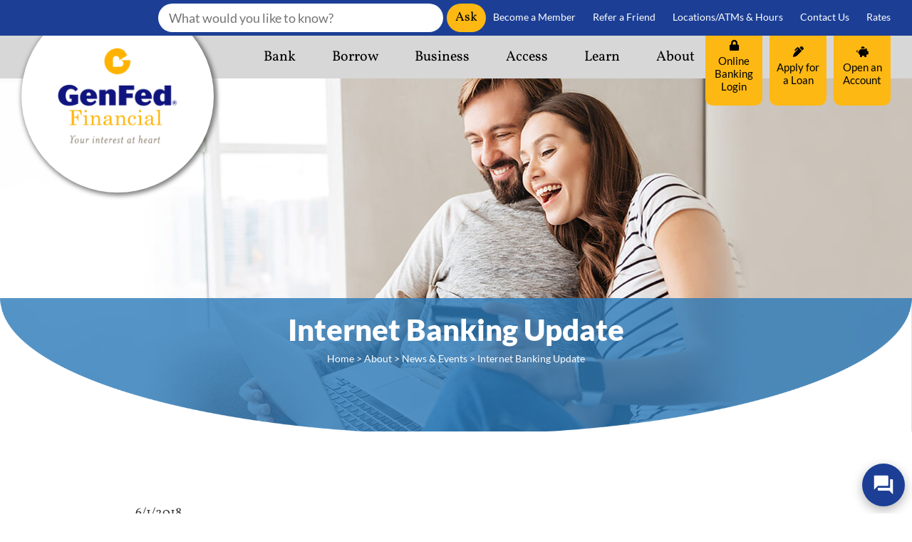

--- FILE ---
content_type: text/html; charset=UTF-8
request_url: https://www.genfed.com/about/news-and-events/announcements/internet-banking-update
body_size: 48203
content:
<!DOCTYPE html>
<html lang=en>
<head>
	<!-- METAS -->
	<meta charset="utf-8">
	<meta http-equiv="X-UA-Compatible" content="IE=edge">
	<meta name="viewport" content="width=device-width, initial-scale=1">
	<meta name="description" content="GenFed Financial's news" />
	<meta name="keywords" content="Internet Banking Update, GenFed" />

	<title>Internet Banking Update - GenFed Credit Union</title>
<!-- SMARTBANNER -->
	<meta name="apple-itunes-app" content="app-id=1389363345" />
	<meta name="google-play-app" content="app-id=com.malauzai.DH17517">

	<!-- STYLESHEETS -->
	<link rel="stylesheet" type="text/css" href="/templates/genfed_2020/css/jquery.smartbanner.css" />
    	<link rel="stylesheet" type="text/css" href="/templates/genfed_2020/css/style.css?version=13Dec2023" />
    	<style type="text/css">

	</style>

	<script src="/templates/COMMON_JS/jquery-3.6.0.min.js"></script>
	<script src="https://cdnjs.cloudflare.com/ajax/libs/popper.js/1.14.7/umd/popper.min.js" integrity="sha384-UO2eT0CpHqdSJQ6hJty5KVphtPhzWj9WO1clHTMGa3JDZwrnQq4sF86dIHNDz0W1" crossorigin="anonymous"></script>
	<script src="https://stackpath.bootstrapcdn.com/bootstrap/4.3.1/js/bootstrap.min.js" integrity="sha384-JjSmVgyd0p3pXB1rRibZUAYoIIy6OrQ6VrjIEaFf/nJGzIxFDsf4x0xIM+B07jRM" crossorigin="anonymous"></script>
	<!--[if lt IE 9]>
	<script src="/templates/COMMON_JS/html5shiv.js"></script>
	<![endif]-->

	
	<!-- for menus -->
	
	<!-- for external links -->
	<script LANGUAGE="JavaScript">
		function leave_site() {
		return window.confirm('You are leaving the GenFed Credit Union Web site. The Web site you have selected is an external one located on another server.  GenFed Credit Union has no responsibility for any external Web site.  It neither endorses the information, content, presentation, or accuracy nor makes any warranty, express or implied, regarding any external site. Thank you for visiting GenFed Credit Union.')
		}
	</script>

			<script type="text/javascript">
		(function(i,s,o,g,r,a,m){i['GoogleAnalyticsObject']=r;i[r]=i[r]||function(){
		(i[r].q=i[r].q||[]).push(arguments)},i[r].l=1*new Date();a=s.createElement(o),
		m=s.getElementsByTagName(o)[0];a.async=1;a.src=g;m.parentNode.insertBefore(a,m)
		})(window,document,'script','//www.google-analytics.com/analytics.js','ga');

		ga('create', 'UA-27338243-1', 'www.genfed.com');
		ga('send', 'pageview');

		</script>
	
	<style>.silvercloud-acsearch-bar.mobile{margin-top:10px;}.silvercloud-acsearch-bar.mobile input {font-size:14px;border-radius: 20px;padding: 5px 15px;font-family:Lato,sans-serif;border: none;} .silvercloud-acsearch-bar.mobile button {background:#1c3f95 !important;color:white !important;padding: 9px 12px;border: none;border-radius: 21px;}</style>

	<!-- schema.org -->
	<script type="application/ld+json">
		{
		"@context": "https://schema.org",
		"@type": "BreadcrumbList",
			"itemListElement": [{
			"@type": "ListItem",
			"position": 1,
			"item": {
			    "name": "About",
			    "@id": "https://www.genfed.com/about"
			}
		  },{
			"@type": "ListItem",
			"position": 2,
			"item": {
			    "name": "News & Events",
			    "@id": "https://www.genfed.com/about/news-and-events"
			}
		  },{
			"@type": "ListItem",
			"position": 3,
			"item": {
			    "name": "Announcements",
			    "@id": "https://www.genfed.com/about/news-and-events/announcements"
			}
		  }]
		}
	</script>
	<!-- end schema.org -->

	<!-- universal styles -->
	<link rel="stylesheet" href="/admin/css/universal_template.css">
	<!-- Locator Module Header Code Start -->
<script async defer src="https://maps.googleapis.com/maps/api/js?key=AIzaSyDNnLqqlvFVicPs-6hZiiohT0pN4XGVUbw&callback=initMap" type="text/javascript"></script>

			<link rel="stylesheet" type="text/css" href="/templates/COMMON_JS/CSS/new_loc.css" />
<link rel="stylesheet" type="text/css" href="/templates/COMMON_JS/CSS/new_loc_c19.css" />
<!-- Locator Module Header Code End -->
<!-- Forms Module Header Code Start -->
<link rel="stylesheet" type="text/css" href="/templates/COMMON_JS/CSS/default_form.css" />
<!-- Forms Module Header Code End -->
<!-- Video Module Header Code Start -->
<!-- Video Module Header Code End -->
<!-- Tables Module Header Code Start -->
<link rel="stylesheet" type="text/css" href="/templates/COMMON_JS/CSS/default_table.css" />
<!-- Tables Module Header Code End -->
<!-- Modal Popups Code Start -->
<link rel="stylesheet" type="text/css" href="/templates/COMMON_JS/CSS/modal_animation.css" />
<script src="/templates/COMMON_JS/modal_animation.js"></script>
<!-- Modal Popups Code End -->
<!-- Modal Popups & Alerts Code Start -->
<script src="/templates/COMMON_JS/jquery.cookie.js" ></script>
<!-- Modal Popups & Alerts Code End -->
<!-- Modern Calendar Module Header Code Start -->
<link rel="stylesheet" type="text/css" href="/templates/COMMON_JS/CSS/modern_cal.css" />
<!-- Modern Calendar Module Header Code End -->

<!--- Tracking Pixel "Silvercloud 1/2" (id: 9) Begin -->
<script>
(function (j, v, q, z, t, w, k) {j['GoogleAnalyticsObject'] = t; j[t] = j[t] || function () {
(j[t].q = j[t].q || []).push(arguments)},j[t].l = 1 * new Date(); w = v.createElement(q),
k = v.getElementsByTagName(q)[0]; w.async = 1; w.src = z; k.parentNode.insertBefore(w, k)
})(window,document,'script','https://www.google-analytics.com/analytics.js','ga');
ga('create', 'UA-146651497-57', 'auto', 'individualRollup'); 
ga('create', 'UA-146171377-2', 'auto', 'allRollup');
ga('individualRollup.send', 'pageview');
ga('allRollup.send', 'pageview');
</script>
<link rel="stylesheet" type="text/css" href="https://integration.silvercloudinc.com/css/silvercloud.css">


<!--- Tracking Pixel "Silvercloud 1/2" (id: 9) End -->

<!--- Tracking Pixel "GA4" (id: 17) Begin -->
<!-- Global site tag (gtag.js) - Google Analytics -->
<script async src="https://www.googletagmanager.com/gtag/js?id=G-FGZBD4Z5WV"></script>
<script>
  window.dataLayer = window.dataLayer || [];
  function gtag(){dataLayer.push(arguments);}
  gtag('js', new Date());

  gtag('config', 'G-FGZBD4Z5WV');
</script>
<!--- Tracking Pixel "GA4" (id: 17) End -->

<!--- Tracking Pixel "Glia" (id: 19) Begin -->
<script async src="https://api.glia.com/salemove_integration.js"></script>
<!--- Tracking Pixel "Glia" (id: 19) End -->
<!-- Generic CMS Styles Start -->
<style>UL.content_simple_gallery{list-style:none}UL.content_simple_gallery LI{display:inline-block;margin-right:10px}LI.simple_gallery_view_more{vertical-align:middle;margin-left:40px}</style>
<!-- Generic CMS Styles End -->
<!-- font awesome -->
<link href="/templates/COMMON_JS/fontawesome-pro-5.15.1-web/css/all.min.css" rel="stylesheet">
<!-- generic frontend scripting -->
<script type="text/javascript" src="/admin/js/frontend.js"></script>
<!-- for validating forms -->
<script type="text/javascript" src="/form_system/js/uniValidate.js"></script>
<script src="https://www.google.com/recaptcha/api.js" async defer></script>

		<!-- Google Tag Manager -->
		<script>(function(w,d,s,l,i){w[l]=w[l]||[];w[l].push({'gtm.start':
		new Date().getTime(),event:'gtm.js'});var f=d.getElementsByTagName(s)[0],
		j=d.createElement(s),dl=l!='dataLayer'?'&l='+l:'';j.async=true;j.src=
		'https://www.googletagmanager.com/gtm.js?id='+i+dl;f.parentNode.insertBefore(j,f);
		})(window,document,'script','dataLayer','PXN9BLP');</script>
		<!-- End Google Tag Manager -->
		
			<!-- Google Analytics v3 -->
		<script type="text/javascript">
		(function(i,s,o,g,r,a,m){i['GoogleAnalyticsObject']=r;i[r]=i[r]||function(){
		(i[r].q=i[r].q||[]).push(arguments)},i[r].l=1*new Date();a=s.createElement(o),
		m=s.getElementsByTagName(o)[0];a.async=1;a.src=g;m.parentNode.insertBefore(a,m)
		})(window,document,'script','//www.google-analytics.com/analytics.js','ga');

		ga('create', 'UA-27338243-1', 'www.genfed.com');
		ga('send', 'pageview');

		</script>
		<!-- End Google Analytics -->
		
	<!-- digital upgrade -->    	
	
</head>

<body>

<!-- Google Tag Manager (noscript) -->
		<noscript><iframe src="https://www.googletagmanager.com/ns.html?id=PXN9BLP"
		height="0" width="0" style="display:none;visibility:hidden"></iframe></noscript>
		<!-- End Google Tag Manager (noscript) -->
		

<div id="mobileMenu">
	<ul class="navbar-nav w-100 d-flex justify-content-between"><li class="nav-item"><a class="nav-link" href="#" id="BankDropdownMenuLink" role="button" aria-haspopup="true" aria-expanded="false" onclick="$('#BankDropdownMenu').toggle();$(this).toggleClass('open');">Bank</a><div class="dropdown-menu text-left" aria-haspopup="true" aria-expanded="false" id="BankDropdownMenu"><a href="#" id="Checking_AccountsDropdownMenuLink" class="nav-link hasThird" aria-haspopup="true" aria-expanded="false" onclick="$('#Checking_AccountsDropdownMenu').toggle();$(this).toggleClass('open');">Checking Accounts</a><div class="dropdown-menu bg-gray third-lvl text-left" id="Checking_AccountsDropdownMenu"><a href="/bank/checking-accounts/simply-free"   class="nav-link">Simply Free</a><a href="/bank/checking-accounts/einterest-plus"   class="nav-link">eInterest Plus</a><a href="/bank/checking-accounts/50-interest-checking"   class="nav-link">50+ Interest Checking</a><a href="/bank/checking-accounts/premier-interest-checking"   class="nav-link">Premier Interest Checking</a></div><a href="#" id="Savings_AccountsDropdownMenuLink" class="nav-link hasThird" aria-haspopup="true" aria-expanded="false" onclick="$('#Savings_AccountsDropdownMenu').toggle();$(this).toggleClass('open');">Savings Accounts</a><div class="dropdown-menu bg-gray third-lvl text-left" id="Savings_AccountsDropdownMenu"><a href="/bank/savings-accounts/traditional-savings-account"   class="nav-link">Traditional Savings Account</a><a href="/bank/savings-accounts/special-purpose-savings-account"   class="nav-link">Special Purpose Savings Account</a><a href="/bank/savings-accounts/health-savings-account"   class="nav-link">Health Savings Account</a><a href="/bank/savings-accounts/accumulator-savings-account"   class="nav-link">Accumulator Savings Account</a><a href="/bank/savings-accounts/savings-account-transaction-limits"   class="nav-link">Savings Account Transaction Limits</a></div><a href="/bank/savings-accounts/money-market-accounts" class="dropdown-item"  >Money Market Accounts</a><a href="/bank/savings-accounts/certificates" class="dropdown-item"  >Certificates</a><a href="/bank/savings-accounts/iras" class="dropdown-item"  >IRAs</a><a href="#" id="Youth_AccountsDropdownMenuLink" class="nav-link hasThird" aria-haspopup="true" aria-expanded="false" onclick="$('#Youth_AccountsDropdownMenu').toggle();$(this).toggleClass('open');">Youth Accounts</a><div class="dropdown-menu bg-gray third-lvl text-left" id="Youth_AccountsDropdownMenu"><a href="/bank/youth-accounts/ages-12-and-under"   class="nav-link">Ages 12 and Under</a><a href="/bank/youth-accounts/ages-13-17"   class="nav-link">Ages 13-17</a><a href="/bank/youth-accounts/ages-18-21"   class="nav-link">Ages 18-21</a><a href="/bank/youth-accounts/financial-education-resources"   class="nav-link">Financial Education Resources</a></div><a href="/bank/overdraft-protection" class="dropdown-item"  >Overdraft Protection</a><a href="/bank/zelle" class="dropdown-item"  >Zelle</a><a href="/bank/account-fraud-resources" class="dropdown-item"  >Account Fraud Resources</a><a href="/bank/greenlight-youth-app" class="dropdown-item"  >Greenlight Youth App</a></div><li class="nav-item"><a class="nav-link" href="#" id="BorrowDropdownMenuLink" role="button" aria-haspopup="true" aria-expanded="false" onclick="$('#BorrowDropdownMenu').toggle();$(this).toggleClass('open');">Borrow</a><div class="dropdown-menu text-left" aria-haspopup="true" aria-expanded="false" id="BorrowDropdownMenu"><a href="#" id="Vehicle_LoansDropdownMenuLink" class="nav-link hasThird" aria-haspopup="true" aria-expanded="false" onclick="$('#Vehicle_LoansDropdownMenu').toggle();$(this).toggleClass('open');">Vehicle Loans</a><div class="dropdown-menu bg-gray third-lvl text-left" id="Vehicle_LoansDropdownMenu"><a href="/borrow/vehicle-loans/find-your-car"   class="nav-link">Find Your Car</a></div><a href="/borrow/credit-cards" class="dropdown-item"  >Credit Cards</a><a href="#" id="Mortgage_LoansDropdownMenuLink" class="nav-link hasThird" aria-haspopup="true" aria-expanded="false" onclick="$('#Mortgage_LoansDropdownMenu').toggle();$(this).toggleClass('open');">Mortgage Loans</a><div class="dropdown-menu bg-gray third-lvl text-left" id="Mortgage_LoansDropdownMenu"><a href="/borrow/mortgage-loans/home-insurance"   class="nav-link">Home Insurance</a></div><a href="/borrow/home-equity-loans" class="dropdown-item"  >Home Equity Loans</a><a href="/borrow/personal-loans" class="dropdown-item"  >Personal Loans</a><a href="/borrow/student-loans" class="dropdown-item"  >Student Loans</a><a href="/borrow/loan-protection-products" class="dropdown-item"  >Loan Protection Products</a><a href="/borrow/credit-report-information" class="dropdown-item"  >Credit Report Information</a><a href="/borrow/insure-your-assets" class="dropdown-item"  >Insure Your Assets</a><a href="/borrow/make-loan-payments" class="dropdown-item"  >Make Loan Payments</a></div><li class="nav-item"><a class="nav-link" href="#" id="BusinessDropdownMenuLink" role="button" aria-haspopup="true" aria-expanded="false" onclick="$('#BusinessDropdownMenu').toggle();$(this).toggleClass('open');">Business</a><div class="dropdown-menu text-left" aria-haspopup="true" aria-expanded="false" id="BusinessDropdownMenu"><a href="#" id="Business_Checking_AccountsDropdownMenuLink" class="nav-link hasThird" aria-haspopup="true" aria-expanded="false" onclick="$('#Business_Checking_AccountsDropdownMenu').toggle();$(this).toggleClass('open');">Business Checking Accounts</a><div class="dropdown-menu bg-gray third-lvl text-left" id="Business_Checking_AccountsDropdownMenu"><a href="/business/business-checking-accounts/simply-free-business-checking"   class="nav-link">Simply Free Business Checking</a><a href="/business/business-checking-accounts/business-interest-checking"   class="nav-link">Business Interest Checking</a><a href="/business/business-checking-accounts/commercial-checking"   class="nav-link">Commercial Checking</a></div><a href="/business/business-credit-card-processing" class="dropdown-item"  >Business Credit Card Processing</a><a href="/business/small-business-services" class="dropdown-item"  target=_new >Small Business Services</a><a href="/business/tax-planning" class="dropdown-item"  target=_new >Tax Planning</a><a href="/business/small-business-loans" class="dropdown-item"  >Small Business Loans</a></div><li class="nav-item"><a class="nav-link" href="#" id="AccessDropdownMenuLink" role="button" aria-haspopup="true" aria-expanded="false" onclick="$('#AccessDropdownMenu').toggle();$(this).toggleClass('open');">Access</a><div class="dropdown-menu text-left" aria-haspopup="true" aria-expanded="false" id="AccessDropdownMenu"><a href="/access/access-and-services" class="dropdown-item"  >Access & Services</a><a href="/access/mastercard-account-access" class="dropdown-item"  >Mastercard Account Access</a><a href="/access/bill-payer-faq" class="dropdown-item"  >Bill Payer FAQ</a><a href="/access/remote-deposit-faq" class="dropdown-item"  >Remote Deposit FAQ</a><a href="/access/wire-transfer" class="dropdown-item"  >Wire Transfers</a><a href="/access/mobile-wallet" class="dropdown-item"  >Mobile Wallet</a><a href="/access/docusign" class="dropdown-item"  >Docusign</a><a href="/access/remote-cash-depositsloan-payments" class="dropdown-item"  >Make Loan Payments</a><a href="/access/online-and-mobile-safety-tips" class="dropdown-item"  >Online & Mobile Safety Tips</a><a href="/access/shared-branching" class="dropdown-item"  >Shared Branching</a><a href="/access/skip-a-pay" class="dropdown-item"  >Skip a Pay</a><a href="/access/texting" class="dropdown-item"  >Texting</a><a href="/access/intuit" class="dropdown-item"  >Intuit</a></div><li class="nav-item"><a class="nav-link" href="#" id="LearnDropdownMenuLink" role="button" aria-haspopup="true" aria-expanded="false" onclick="$('#LearnDropdownMenu').toggle();$(this).toggleClass('open');">Learn</a><div class="dropdown-menu text-left" aria-haspopup="true" aria-expanded="false" id="LearnDropdownMenu"><a href="#" id="Financial_Education_ResourcesDropdownMenuLink" class="nav-link hasThird" aria-haspopup="true" aria-expanded="false" onclick="$('#Financial_Education_ResourcesDropdownMenu').toggle();$(this).toggleClass('open');">Financial Education Resources</a><div class="dropdown-menu bg-gray third-lvl text-left" id="Financial_Education_ResourcesDropdownMenu"><a href="/learn/financial-education-resources/greenpath-members-financial-wellness"   class="nav-link">GreenPath Members Financial Wellness</a><a href="/learn/financial-education-resources/financial-resource-center"  target=_new  class="nav-link">Financial Resource Center</a><a href="/learn/financial-education-resources/financial-calculators"  target=_new  class="nav-link">Financial Calculators</a></div><a href="/learn/love-my-credit-union-rewards" class="dropdown-item"  >Love My Credit Union Rewards</a></div><li class="nav-item"><a class="nav-link" href="#" id="AboutDropdownMenuLink" role="button" aria-haspopup="true" aria-expanded="false" onclick="$('#AboutDropdownMenu').toggle();$(this).toggleClass('open');">About</a><div class="dropdown-menu text-left" aria-haspopup="true" aria-expanded="false" id="AboutDropdownMenu"><a href="/about/who-we-are" class="dropdown-item"  >Who We Are</a><a href="/about/become-a-member" class="dropdown-item"  >Become a Member</a><a href="/about/member-services" class="dropdown-item"  >Member Services</a><a href="/about/community-involvement" class="dropdown-item"  >Community Involvement</a><a href="#" id="Contact_UsDropdownMenuLink" class="nav-link hasThird" aria-haspopup="true" aria-expanded="false" onclick="$('#Contact_UsDropdownMenu').toggle();$(this).toggleClass('open');">Contact Us</a><div class="dropdown-menu bg-gray third-lvl text-left" id="Contact_UsDropdownMenu"><a href="/about/contact-us/busted"   class="nav-link">Bust Our Employees!</a></div><a href="/about/locations" class="dropdown-item"  >Locations</a><a href="/about/news-and-events" class="dropdown-item"  >News & Events</a><a href="/about/careers" class="dropdown-item"  >Careers</a><a href="/about/financials" class="dropdown-item"  >Financials</a><a href="/about/refer-a-friend" class="dropdown-item"  target=_new >Refer a Friend</a><a href="/about/schedule-an-appointment" class="dropdown-item"  >Schedule an Appointment</a></div></ul>	<a id="closeMM" href="javascript: $('#mobileMenu').hide(); void 0"><i class="fa fa-times"></i><span class="sr-only">Close mobile menu</span></a>
<!-- HB 1/2 -->
	
		<div class="py-2 mt-3"><a href="https://digital.genfed.com/login" class="cta-blue d-block"><i class="fa fa-lock"></i> Online Banking Login</a></div>
		
	<div id="mob-obwrap">	

<form action="https://genfed.cbzsecure.com/auth" method="POST">
    <div class="login-wrapper d-flex flex-column flex-md-row">
        <label for="uid-mob" class="sr-only">username</label>
        <input type="text" name="uid" id="uid" placeholder="User Name"/>
        <label for="pwd-mob" class="sr-only">password</label>
        <input type="password" name="pwd" id="pwd" placeholder="Password" />
        <button type="submit" id="submit-login">Login</button>
    </div>

    <p id="login-links">
        <a href="https://genfed.cbzsecure.com/auth/new-user" target="_blank">New User Registration</a> | 
        <a href="https://genfed.cbzsecure.com/auth/forgot" target="_blank">Forgot Username</a> | 
        <a href="https://genfed.cbzsecure.com/auth/forgot" target="_blank">Forgot Password</a>
    </p>
</form>
	</div>


<!-- APPLY 1/2 -->
	<div class="py-2">
		<a href="https://app.loanspq.com/apply.aspx?lenderref=genfed121620&list=ccvlplhest" class="cta-blue d-block"><i class="fa fa-pen-alt"></i> Apply for a Loan</a>
	</div>
	
	<div class="py-2">
		<a href="https://app.loanspq.com/apply.aspx?lenderref=genfed121620&list=XAST" class="cta-blue d-block"><i class="fa fa-piggy-bank"></i> Open an Account</a>
	</div>
	<div class="py-2"><a href="/about/locations" class="cta-blue d-block"><span class="fa fa-map-marker-alt"></span> Locations</a></div>

	<div ng-jq class="silvercloud-acsearch-bar mobile" style="max-width:100%" widget="615eea14803e92172ec6671e" product="615df986bc8da45e2ca54546"></div>
</div>

<header>
	<div class="row no-gutters bg-cobalt z-3 d-none d-md-block">
		<div class="container">
			<div class="col-12 d-flex justify-content-end align-items-center toplink-wrap">
				<!-- TOPLINKS -->
				<div class="toplinks">
					<!-- SEARCH -->
					<div class="d-flex justify-content-end align-items-center">
						<style>
    #searchForm input[type=text] {
        border-radius: 20px;padding: 5px 15px;font-family: 'Lato', sans-serif;min-width: 220px;border:none;
    }
    @media (min-width: 992px) {
        #searchForm input[type=text] {min-width: 300px;}
    }
    @media (min-width: 1200px) {
        #searchForm input[type=text] {min-width: 400px;}
    }
    @media (min-width: 1400px) {
        #searchForm input[type=text] {min-width: 400px;}
        #navbarNavDropdown {max-width: 1040px}
    }
    #searchForm button[type="submit"] {
        
    }
    .toplink-wrap {
        min-height: 50px;
    }
    .navbar .navbar-nav {
        margin-right: 10px;
    }
    .silvercloud-acsearch-bar.silvercloud-acsearch-bar[widget="615eea14803e92172ec6671e"] .sc-acsearch-hook {margin-bottom: 0;}
    .silvercloud-acsearch-bar.silvercloud-acsearch-bar[widget="615eea14803e92172ec6671e"] button {padding: 5px 12px;right:20px;top:5px;border:none;border-radius:21px}
</style>
<div id="searchWrap">
    <div id="searchForm">
        <div ng-jq class="silvercloud-acsearch-bar" widget="615eea14803e92172ec6671e" product="615df986bc8da45e2ca54546"></div>
    </div>
</div>						<div class="toplink-list">
							<a href="/about/become-a-member"  >Become a Member</a> <a href="/about/refer-a-friend"  >Refer a Friend</a> <a href="/about/locations"  >Locations/ATMs & Hours</a> <a href="/about/contact-us"  >Contact Us</a> <a href="/rates"  >Rates</a> 						</div>				
					</div>
				</div>
			</div>
		</div>
	</div>
	<div class="row no-gutters bg-lg z-2">
		<div class="container">
			<div class="col-12 justify-content-end align-items-center d-flex">
				<!-- MENU AREA -->
				<nav class="navbar navbar-expand-md justify-content-between justify-content-md-end w-100 px-0">
					<!--Homelink-->
					<a href="/" class="homelink navbar-brand"  id="homelogo"><img src="/templates/genfed_2020/images/Logo@2x.png" alt="GenFed Credit Union" title="GenFed Credit Union" /></a>
				
					<a href="/" class="homelink navbar-brand"  id="homelogoMobile"><img src="/templates/genfed_2020/images/GenFed-hz-01@2x.png" alt="GenFed Credit Union" title="GenFed Credit Union" /></a>

										<div class="collapse navbar-collapse justify-content-end" id="navbarNavDropdown">
						<div class="mobile-toplink-list d-flex d-md-none">
													</div>
						<ul class="navbar-nav flex-row text-center w-100 d-none d-lg-flex justify-content-between"><li class="nav-item"><a class="nav-link" href="#" id="BankDropdownMenuLink" role="button" aria-haspopup="true" aria-expanded="false" onclick="clearDrop($(this));$('#BankDropdown').toggle()"><span class="hover-heart"><img src="/templates/genfed_2020/images/hover-heart.png" alt="hover heart"></span>Bank</a><div class="bigdropdown" id="BankDropdown"><table>
	<tbody>
		<tr>
			<td style="vertical-align: top;">
			<ul>
				<li><a href="/bank/checking-accounts">Checking Accounts</a></li>
				<li><a href="/bank/savings-accounts">Savings Accounts</a></li>
				<li><a href="/bank/savings-accounts/money-market-accounts">Money Market Accounts</a></li>
				<li><a href="/bank/savings-accounts/certificates">Certificates</a></li>
				<li><a href="//www.genfed.com/bank/greenlight-youth-app">Greenlight Youth App</a></li>
			</ul>
			</td>
			<td style="vertical-align: top;">
			<ul>
				<li><a href="/bank/savings-accounts/iras">IRAs</a></li>
				<li><a href="/bank/youth-accounts">Youth Accounts</a></li>
				<li><a href="/bank/overdraft-protection">Overdraft Protection</a></li>
				<li><a href="https://www.genfed.com/bank/account-fraud-resources#">Account Fraud Resources</a></li>
				<li><a href="//www.genfed.com/bank/zelle">Zelle</a></li>
			</ul>
			</td>
		</tr>
	</tbody>
</table>
</div><li class="nav-item"><a class="nav-link" href="#" id="BorrowDropdownMenuLink" role="button" aria-haspopup="true" aria-expanded="false" onclick="clearDrop($(this));$('#BorrowDropdown').toggle()"><span class="hover-heart"><img src="/templates/genfed_2020/images/hover-heart.png" alt="hover heart"></span>Borrow</a><div class="bigdropdown" id="BorrowDropdown"><table>
	<tbody>
		<tr>
			<td style="vertical-align: top;">
			<ul>
				<li><a href="/borrow/vehicle-loans">Vehicle Loans</a></li>
				<li><a href="/borrow/credit-cards">Credit Cards</a></li>
				<li><a href="/borrow/mortgage-loans">Mortgage Loans</a></li>
				<li><a href="/borrow/home-equity-loans">Home Equity Loans</a></li>
				<li><a href="/borrow/personal-loans">Personal Loans</a></li>
			</ul>
			</td>
			<td style="vertical-align: top;">
			<ul>
				<li><a href="/borrow/student-loans">Student Loans</a></li>
				<li><a href="https://www.genfed.com/borrow/make-loan-payments">Make a Payment</a></li>
				<li><a href="/borrow/loan-protection-products">Loan Protection Products</a></li>
				<li><a href="/borrow/credit-report-information">Credit Report Information</a></li>
				<li><a href="/borrow/insure-your-assets">Insure Your Assets</a></li>
			</ul>
			</td>
		</tr>
	</tbody>
</table>
</div><li class="nav-item"><a class="nav-link" href="#" id="BusinessDropdownMenuLink" role="button" aria-haspopup="true" aria-expanded="false" onclick="clearDrop($(this));$('#BusinessDropdown').toggle()"><span class="hover-heart"><img src="/templates/genfed_2020/images/hover-heart.png" alt="hover heart"></span>Business</a><div class="bigdropdown" id="BusinessDropdown"><table>
	<tbody>
		<tr>
			<td style="vertical-align: top;">
			<ul>
				<li><a href="/business/business-checking-accounts" target="_self">Business Checking Accounts</a></li>
				<li><a href="/business/business-credit-card-processing" target="_self">Business Credit Card Processing</a></li>
				<li><a href="https://www.genfed.com/business/small-business-loans">Small Business Loans</a></li>
				<li><a href="/business/small-business-services" target="_blank">Small Business Services</a></li>
				<li><a href="/business/tax-planning" target="_blank">Tax Planning</a></li>
			</ul>
			</td>
		</tr>
	</tbody>
</table>
</div><li class="nav-item"><a class="nav-link" href="#" id="AccessDropdownMenuLink" role="button" aria-haspopup="true" aria-expanded="false" onclick="clearDrop($(this));$('#AccessDropdown').toggle()"><span class="hover-heart"><img src="/templates/genfed_2020/images/hover-heart.png" alt="hover heart"></span>Access</a><div class="bigdropdown" id="AccessDropdown"><table>
	<tbody>
		<tr>
			<td style="vertical-align: top;">
			<ul>
				<li><a href="/access/access-and-services" target="_self">Access &amp; Services</a></li>
				<li><a href="/access/bill-payer-faq" target="_self">Bill Payer FAQ</a></li>
				<li><a href="/access/remote-deposit-faq" target="_self">Remote Deposit FAQ</a></li>
				<li><a href="/access/mobile-wallet" target="_self">Mobile Wallet</a></li>
				<li><a href="/access/texting">Texting</a></li>
				<li><a href="/access/wire-transfer">Wire Transfers</a></li>
			</ul>
			</td>
			<td style="vertical-align: top;">
			<ul>
				<li><a href="/access/docusign" target="_self">Docusign</a></li>
				<li><a href="/access/remote-cash-depositsloan-payments" target="_self">Make Loan Payments</a></li>
				<li><a href="/access/online-and-mobile-safety-tips" target="_self">Online &amp; Mobile Safety Tips</a></li>
				<li><a href="/access/shared-branching">Shared Branching</a></li>
				<li><a href="/access/shared-branching">S</a><a href="/access/skip-a-pay">kip A Pay</a></li>
				<li><a href="//www.genfed.com/access/intuit">Intuit</a></li>
			</ul>
			</td>
		</tr>
	</tbody>
</table>
</div><li class="nav-item"><a class="nav-link" href="#" id="LearnDropdownMenuLink" role="button" aria-haspopup="true" aria-expanded="false" onclick="clearDrop($(this));$('#LearnDropdown').toggle()"><span class="hover-heart"><img src="/templates/genfed_2020/images/hover-heart.png" alt="hover heart"></span>Learn</a><div class="bigdropdown" id="LearnDropdown"><table>
	<tbody>
		<tr>
			<td>
			<ul>
				<li><a href="/learn/financial-education-resources" target="_self">Financial Education Resources</a></li>
				<li><a href="/learn/financial-education-resources/greenpath-members-financial-wellness" target="_self">GreenPath Members Financial&nbsp;</a><a href="//www.genfed.com/learn/financial-education-resources/greenpath-members-financial-wellness">Wellness</a></li>
				<li><a href="/learn/financial-education-resources/financial-resource-center" target="_blank">Financial Resource Center</a></li>
				<li><a href="/learn/financial-education-resources/financial-calculators" target="_blank">Financial Calculators</a></li>
				<li><a href="/learn/love-my-credit-union-rewards" target="_self">Love My Credit Union Rewards</a></li>
			</ul>
			</td>
		</tr>
	</tbody>
</table>
</div><li class="nav-item"><a class="nav-link" href="#" id="AboutDropdownMenuLink" role="button" aria-haspopup="true" aria-expanded="false" onclick="clearDrop($(this));$('#AboutDropdown').toggle()"><span class="hover-heart"><img src="/templates/genfed_2020/images/hover-heart.png" alt="hover heart"></span>About</a><div class="bigdropdown" id="AboutDropdown"><table>
	<tbody>
		<tr>
			<td style="vertical-align: top;">
			<ul>
				<li><a href="/about/who-we-are" target="_self">Who We Are</a></li>
				<li><a href="/about/become-a-member" target="_self">Become a Member</a></li>
				<li><a href="/about/member-services" target="_self">Member Services</a></li>
				<li><a href="/about/community-involvement" target="_self">Community Involvement</a></li>
				<li><a href="/about/contact-us" target="_self">Contact Us</a></li>
			</ul>
			</td>
			<td style="vertical-align: top;">
			<ul>
				<li><a href="/about/locations" target="_self">Locations</a></li>
				<li><a href="/about/news-and-events" target="_self">News &amp; Events</a></li>
				<li><a href="/about/careers" style="background-color: white;" target="_self">Careers</a></li>
				<li><a href="/about/financials" target="_self">Financials</a></li>
				<li><a href="/about/refer-a-friend" target="_self">Refer a Friend</a></li>
			</ul>
			</td>
		</tr>
	</tbody>
</table>
</div></ul>
						
						
						<button id="mobileMenuToggle" class="d-inline-flex justify-content-center align-items-center d-lg-none" onclick="$('#mobileMenu').toggle();"><i class="fa fa-bars pr-2"></i><span> Menu</span></button>
						<div class="yellow-btns">
<!-- HB 2/2 -->
							<a href="https://digital.genfed.com/login" target=_blank><i class="fa fa-lock"></i> Online Banking Login</a>


<!-- APPLY 2/2 -->
							<a href="https://app.loanspq.com/apply.aspx?lenderref=genfed121620&list=ccvlplhest"><i class="fa fa-pen-alt"></i> Apply for a Loan</a>

							<a href="https://app.loanspq.com/apply.aspx?lenderref=genfed121620&list=XAST"><i class="fa fa-piggy-bank"></i> Open an Account</a>

						</div>
						<div id="obwrap">	
	</div>
					</div>
									</nav>
			</div>
		</div>
	</div>
</header>
<section id="page113 ">
    

                
					<script>
						setTimeout(function() {
							var lb = $("#largebanner").find("img").attr("src");
							console.log(lb);
							var sb = $("#smallbanner").find("img").attr("src");
							console.log(sb);

							if(lb && sb) {
								//Desktop and mobile banners present in Region 1 & 2
								var lbh = $("#largebanner").height();
								var sbh = $("#smallbanner").height();
								$("#largebanner").hide();
								$("#smallbanner").hide();
								lb = lb.replace(/ /g, "%20");
								lb = "#eee url(" + lb + ") no-repeat top center";
								sb = sb.replace(/ /g, "%20");
								sb = "#eee url(" + sb + ") no-repeat top center";
								
								if( $(window).width() < 768) {
									$("#interiorMasthead").css("background", sb).css("background-size", "cover").css("height", "335px");
								} else {
									$("#interiorMasthead").css("background", lb).css("background-size", "cover").css("height", "495px");
								}
								$("#interiorMasthead").removeClass("invisible");
							
								$(window).resize(function() {
									if( $(window).width() < 768) {
										$("#interiorMasthead").css("background", sb).css("background-size", "cover").css("height", "335px");
									} else {
										$("#interiorMasthead").css("background", lb).css("background-size", "cover").css("height", "495px");
									}
								});

							}
							if(lb && !sb) {
								//Desktop banner present but no mobile
								var lbh = $("#largebanner").height();
								$("#largebanner").hide();
								lb = lb.replace(/ /g, "%20");
								lb = "#eee url(" + lb + ") no-repeat top center";
								$("#interiorMasthead").css("background", lb).css("background-size", "cover").css("height", lbh);
								$("#interiorMasthead").removeClass("invisible");
							}
							if(!lb && sb) {
								$("#interiorMasthead").css("height", "300px").css("background", "#ededed").removeClass("invisible");
							}
	
						});
					</script>
				        <div id="largebanner"><div class="bannerwrap"><img class="content_banner" src="/files/genfed19/1/banners/Interior-Hero-CreditCards_1.jpg" alt="Interior Hero Desktop Test" title="Interior Hero Desktop Test" style="border-width: 0px; border-style: solid;" /></div></div>
        <div id="smallbanner"><div class="bannerwrap"><img class="content_banner" src="/files/genfed19/1/banners/Interior-CreditCards-m_7.jpg" alt="Interior Hero Mobile Test" title="Interior Hero Mobile Test" style="border-width: 0px; border-style: solid;" /></div></div>
        <div id="interiorMasthead">
            <div class="mastheadCurve">
                <div class="mastheadCurveContent">
                    <h1 class='page-title'>Internet Banking Update</h1>                    <p class="crumbs"><a href="/">Home</a> &gt; <a href="/about">About</a> &gt; <a href="/about/news-and-events">News & Events</a> &gt; Internet Banking Update</p>
                                    </div>
                <img src="/templates/genfed_2020/images/hero-curve.png" style="width:100%;height:195px;position:absolute;left:0;right:0;top:0;bottom:0;" alt="caption curve">
            </div>
        </div>
        

    
    <div class="container interior-content">

        



        <H1 class="blog_title">Internet Banking Update</H1><div class="blog_author_and_posted_date"><span class="blog_posted_date">6/1/2018</span></div><header>
<h2 itemprop="headline">Internet Banking Update</h2>
</header>

<p>If you are having trouble viewing internet banking on a mobile device make sure you have downloaded our new app from your store.&nbsp; Refrain from accessing internet banking via a browser on a mobile device since that is not supported.&nbsp;&nbsp;If you are on a desktop&nbsp;change the view/zoom option in your browser to 100% or lower.</p>

<p>Contact your branch with any technical difficulties. Your user name is your account number and use your existing password on the initial log-in.&nbsp; Update your phone number with your branch for the best access.</p>

<p>The GenFed app, mobile banking, and online banking have been updated. eStatements and remote deposits (DeposZip) are integrated into the GenFed mobile app and our BillPay product has a new look too! And be sure to look for our app on the Apple watch!</p>

<p>Please download our new app from the app store and visit https://www.genfed.com/ to log in to the enhanced online banking site. The old app is no longer functioning.</p>

<p>After the update, if you have not logged into electronic banking for six months you will be prompted to re-enroll. For current users the ID will be the current member number and the password is your current password.</p>

<p>You will only need to enroll either on mobile or PC, not both. Once you have enrolled you will be able to login on mobile or desktop using the credentials you established.</p>

<p>Please be sure you have a current phone number on file with GenFed so that you can seamlessly log into the new system that day. You may need to authenticate your login by either a text or voice call to a valid phone number. Please also be sure you know your full Social Security Number, account number, zip code and birthdate for the first login on the new system.</p>

<p>IMPORTANT: your old online banking account alerts, automatic transfers, and personalized settings may not automatically move over to the new platform. Please check all settings&nbsp;to be sure they are set up correctly.</p>
<br><br><a href="/about/news-and-events/announcements">&laquo; Return to "Announcements"</a><div class="blog_share"><ul><li class="blog_social_share">Share:</li> <li><a class="blog_social_icon_fa" href="https://www.facebook.com/share.php?u=http%3A%2F%2Fwww.genfed.com%2Fabout%2Fnews-and-events%2Fannouncements%2Finternet-banking-update&t=Internet+Banking+Update" target="_blank"><span class="fab fa-facebook" aria-label="Share on Facebook: Internet Banking Update"></span><span class="sr-only">Share on Facebook: Internet Banking Update</span></a></li><li><a class="blog_social_icon_fa" href="https://twitter.com/intent/tweet?url=http%3A%2F%2Fwww.genfed.com%2Fabout%2Fnews-and-events%2Fannouncements%2Finternet-banking-update&text=Internet+Banking+Update" target="_blank"><span class="fab fa-twitter" aria-label="Share on Twitter: Internet Banking Update"></span><span class="sr-only">Share on Twitter: Internet Banking Update</span></a></li><li><a class="blog_social_icon_fa" href="https://www.linkedin.com/shareArticle?mini=true&url=http%3A%2F%2Fwww.genfed.com%2Fabout%2Fnews-and-events%2Fannouncements%2Finternet-banking-update&title=Internet+Banking+Update" target="_blank"><span class="fab fa-linkedin" aria-label="Share on LinkedIn: Internet Banking Update"></span><span class="sr-only">Share on LinkedIn: Internet Banking Update</span></a></li></ul></div>    
    </div>
    <!-- container -->


    <!-- REGIONS -->
    <!-- TemplateID 1 --><!-- REGIONS -->
<aside>
    
   

        
    
</aside>


</section>
	<!-- FOOTER -->
	<footer class="bg-cobalt">
		<div class="bg-darkblue">
			<div class="container text-center social-icons">
				<a href="https://www.facebook.com/genfedfinancial/"  target=_blank  onclick="return leave_site()" aria-label="Facebook"><span class="fab fa-facebook-f RLicon"></span> <span class="RLwords">Facebook</span></a> <a href="https://www.pinterest.com/genfed/"  target=_blank  onclick="return leave_site()" aria-label="Pinterest"><span class="fab fa-pinterest RLicon"></span> <span class="RLwords">Pinterest</span></a> <a href="https://twitter.com/genfedfinancial"  target=_blank  onclick="return leave_site()" aria-label="Twitter"><span class="fab fa-twitter RLicon"></span> <span class="RLwords">Twitter</span></a> <a href="https://www.instagram.com/genfedfinancial/"  target=_blank  onclick="return leave_site()" aria-label="Instagram"><span class="fab fa-instagram RLicon"></span> <span class="RLwords">Instagram</span></a> <a href="https://www.tiktok.com/@genfed.financial"  target=_blank  onclick="return leave_site()" aria-label="TikTok"><span class="fab fa-tiktok RLicon"></span> <span class="RLwords">TikTok</span></a> 			</div>
		</div>
		<div class="container text-white">
			<div class="row top-footer-row no-gutters">
				<div class="col-12 col-md-6 text-left">
					<span id="routing">Routing Number: #2412-7326-9</span>
				</div>
				<div class="col-12 col-md-6 my-3 my-md-0 text-left text-md-right">
					<div><a href="/about/schedule-an-appointment"  >Schedule an Appointment</a> <span class="pipe">|</span> <a href="/privacy"  >Privacy</a> <span class="pipe">|</span> <a href="/disclosures"  >Disclosure</a> <span class="pipe">|</span> <a href="/site-map"  >Site Map</a> <span class="pipe">|</span> </div>
				</div>
			</div>
			<div class="row accessibility-statement no-gutters">
				<div class="col-12 col-md-9 text-left py-3 pr-5">
					<h6>Accessibility Statement</h6>

<p>GenFed is committed to the accessibility and usability of our website for everyone. If you are using a screen reader or other auxiliary aid and are having problems using this website, please contact us at 330.784.5451. All products and services available on this website are available at all GenFed branches.</p>
				</div>
				<div class="col-12 col-md-3 text-left py-3">
					<div class="d-flex align-items-center"><img alt="NCUA logo" src="/templates/COMMON_JS/images/EHL2x_white.png" style="width:80px;height:auto;" /> <span>NMLS #446241</span></div>
				</div>
			</div>
			<div class="row bottom-row no-gutters">
				<div class="col-12 col-md-9 text-left py-3 pr-5">
					<p>ACCOUNTS INSURED UP TO $500,000. American Share Insurance insures each account up to $250,000. Excess Share Insurance Corporation provides up to an additional $250,000 of insurance per account. By members&rsquo; choice, this institution is not federally insured. <strong>MEMBERS&rsquo; ACCOUNTS ARE NOT INSURED OR GUARANTEED BY ANY GOVERNMENT OR GOVERNMENT-SPONSORED AGENCY.</strong></p>
				</div>
				<div class="col-12 col-md-3 text-left py-3">
					<p><a href="#"><img alt="ASI logo" src="/templates/genfed_2020/images/asi.png" /></a> <a href="#"><img alt="ESI logo" src="/templates/genfed_2020/images/esi.png" /></a></p>
				</div>
			</div>
		</div>			
	</footer>

<script src="/templates/genfed_2020/slick/slick.min.js"></script>

<!-- Smart banner -->
	<script src="/templates/COMMON_JS/jquery.smartbanner.js"></script>
	<script type="text/javascript">
		var android = location.href.match(/#android$/) || navigator.userAgent.match(/Android/i) != null;
		$.smartbanner({title: 'GenFed Credit Union',author: 'GenFed Credit Union'});
	</script>


<script type="text/javascript">
	var android = location.href.match(/#android$/) || navigator.userAgent.match(/Android/i) != null;
	//$.smartbanner({title: 'Your FCU',author: 'Your FCU'});

	$("table.content_rates_table").each(function() {
		$(this).wrap("<div class='sideslider'></div>")
	})

	$("#rates-carousel").slick({
		dots: false,
		infinite: true,
		slidesToShow: 4,
		slidesToScroll: 1,
		responsive: [
			{
			breakpoint: 1024,
			settings: {
				slidesToShow: 3,
				slidesToScroll: 1,
				infinite: true,
				dots: true
			}
			},
			{
			breakpoint: 600,
			settings: {
				slidesToShow: 2,
				slidesToScroll: 1
			}
			},
			{
			breakpoint: 480,
			settings: {
				slidesToShow: 1,
				slidesToScroll: 1
			}
			}
			// You can unslick at a given breakpoint now by adding:
			// settings: "unslick"
			// instead of a settings object
		]
	});
	$("div#homepage-news .container").slick({
		dots: false,
		infinite: true,
		slidesToShow: 3,
		slidesToScroll: 1,
		responsive: [
			{
			breakpoint: 1024,
			settings: {
				slidesToShow: 2,
				slidesToScroll: 1,
				infinite: true,
				dots: true
			}
			},
			{
			breakpoint: 600,
			settings: {
				slidesToShow: 2,
				slidesToScroll: 1
			}
			},
			{
			breakpoint: 480,
			settings: {
				slidesToShow: 1,
				slidesToScroll: 1
			}
			}
			// You can unslick at a given breakpoint now by adding:
			// settings: "unslick"
			// instead of a settings object
		]
	});
	$(".bannerwrap.landing-banner").each(function() {
		nt = $(this).find("img.content_banner").attr("alt")
		$(this).find(".landing-banner-text button.cta").html(nt)
	})
	$(".landing-banner-text button.cta").click(function() {
		var a = $(this).parent().parent().parent().find("a");
		window.location.href = a.attr("href");
	})
	$("#homepage-news .slick-slider .slick-list .slick-track .slick-slide button.cta").click(function() {
		var a = $(this).parent().parent();
		window.location.href = a.attr("href");
	})

	function clearDrop(e) {
		if(e.parent().find(".bigdropdown").css("display") == "block") {
			console.log(e);
		} else {
			$(".bigdropdown").each(function() {$(this).hide()})
		}
	}
	$(window).scroll(function() {

		if($(this).scrollTop() >= $("header").height() + $(".alertholder").height()) {
			$("header").addClass("stickied");
		} else {
			$("header").removeClass("stickied");
		}
	});
</script>

<style>
	.comments_form_table {margin-bottom: 1.5rem;}
	.comment_posted_by_and_who {font-weight: 600; font-size: 16px; font-style: italic; margin-bottom: .75rem;}
	.comment_title, .comments_section_header {font-size: 30px; font-weight: 900; font-stretch: normal; font-style: normal; line-height: normal; letter-spacing: normal; color: #071d53; margin-bottom: .5rem;}
	.comment_text {font-size: 16px; line-height: 1.4; padding: 5px 30px; position: relative; margin-bottom: 1rem; padding-bottom: 1rem; border-bottom: 1px solid}
	.comment_text:before, .comment_text:after {font-family: "Font Awesome 5 Pro"; font-size: 24px; font-weight: bold; color: #1c3f95; position: absolute;}
	.comment_text:before {content: '\f10d'; left: -5px; top: 0;}
	.comment_text:after {content: '\f10e'; right: -5px; bottom: 0;}
</style>


<script src="/templates/genfed_2020/js/details-polyfill.js" async></script>



<!--- Tracking Pixel "Silvercloud 2/2" (id: 11) Begin -->
<script src="https://integration.silvercloudinc.com/js/silvercloudjs/silvercloud.js"></script>
<script type="text/javascript"> var scc = { embed : "[base64]" }; window.scc = scc; </script>


<!--- Tracking Pixel "Silvercloud 2/2" (id: 11) End -->

<!--- Tracking Pixel "Silvercloud Support Chatbot" (id: 13) Begin -->
<div ng-jq class="silvercloud-chat-wrapper" widget="615ee8317c2a6072b3f5a3ae" product="615df986bc8da45e2ca54546"></div>
<!--- Tracking Pixel "Silvercloud Support Chatbot" (id: 13) End -->
<!-- AudioEye -->
<script type="text/javascript">!function(){var b=function(){window.__AudioEyeSiteHash = "3bac0f12724054fd82bf0281e7ad2a6b"; var a=document.createElement("script");a.src="https://wsmcdn.audioeye.com/aem.js";a.type="text/javascript";a.setAttribute("async","");document.getElementsByTagName("body")[0].appendChild(a)};"complete"!==document.readyState?window.addEventListener?window.addEventListener("load",b):window.attachEvent&&window.attachEvent("onload",b):b()}();</script>

<script>
              $(document).ready(function() {
                             $(".code_block_accordion .code_block_indiv_top").click(function() {
                                           $(this).parent().toggleClass("open");
                                           $(this).parent().children(".code_block_indiv_content").slideToggle();
                                           $(this).parent().children(".code_block_indiv_image").slideToggle();
                             });
              })
</script>
    
<!-- IE 8-11, FF, Safari, Chrome, Safari Mobile, Chrome Mobile -->
<!-- genfed19 - 1 -->
</BODY>
</HTML>


--- FILE ---
content_type: text/css
request_url: https://www.genfed.com/templates/genfed_2020/css/style.css?version=13Dec2023
body_size: 43928
content:
@import url('/templates/COMMON_JS/fontawesome-pro-5.8.1-web/css/all.min.css');
@import url('/templates/genfed_2020/slick/slick.css');
@import url('/templates/genfed_2020/slick/slick-theme.css');
@import url('/templates/genfed_2020/css/bootstrap.min.css');
@import url('/templates/genfed_2020/css/alerts2.css');
@font-face {
  font-family: 'Open Sans';
  font-style: normal;
  font-weight: 400;
  font-stretch: normal;
  font-display: swap;
  src: url(https://fonts.gstatic.com/s/opensans/v28/memSYaGs126MiZpBA-UvWbX2vVnXBbObj2OVZyOOSr4dVJWUgsjZ0B4gaVc.ttf) format('truetype');
}
@font-face {
  font-family: 'Vollkorn';
  font-style: normal;
  font-weight: 400;
  font-display: swap;
  src: url(https://fonts.gstatic.com/s/vollkorn/v19/0ybgGDoxxrvAnPhYGzMlQLzuMasz6Df2MHGuGQ.ttf) format('truetype');
}
@font-face {
  font-family: 'Vollkorn';
  font-style: normal;
  font-weight: 700;
  font-display: swap;
  src: url(https://fonts.gstatic.com/s/vollkorn/v19/0ybgGDoxxrvAnPhYGzMlQLzuMasz6Df213auGQ.ttf) format('truetype');
}
@font-face {
  font-family: 'Lato';
  font-style: normal;
  font-weight: 400;
  font-display: swap;
  src: url(https://fonts.gstatic.com/s/lato/v22/S6uyw4BMUTPHvxk.ttf) format('truetype');
}
@font-face {
  font-family: 'Lato';
  font-style: normal;
  font-weight: 900;
  font-display: swap;
  src: url(https://fonts.gstatic.com/s/lato/v22/S6u9w4BMUTPHh50Xew8.ttf) format('truetype');
}
*,
*::before,
*::after {
  box-sizing: border-box;
}
:focus {
  outline-color: #d1472d;
}
html {
  margin: 0;
  font-family: 'Open Sans', sans-serif;
  font-size: 16px;
}
body {
  color: #333333;
  font-family: 'Vollkorn', serif;
  font-size: 18px;
  font-weight: normal;
  font-stretch: normal;
  font-style: normal;
  line-height: 1.67;
  letter-spacing: normal;
  text-align: left;
  margin: 0;
}
header.stickied {
  position: fixed;
  top: 0;
  left: 0;
  right: 0;
  z-index: 100;
}
@media (min-width: 768px) {
  header.stickied .navbar .navbar-brand {
    width: 160px;
    height: 160px;
  }
  header.stickied .navbar-brand img {
    width: 150px;
    height: 100px;
    margin-top: 50px;
  }
}
@media (max-width: 991px) {
  header.stickied #homelogo img {
    position: relative;
    top: 0px;
  }
}
h1,
h2,
h3,
h4,
h5,
h6 {
  font-family: 'Lato', sans-serif;
}
h1 {
  font-weight: 900;
  font-stretch: normal;
  font-style: normal;
  line-height: normal;
  letter-spacing: normal;
  color: #ffffff;
  font-size: 32px;
  line-height: 1.25;
}
@media (min-width: 576px) {
  h1 {
    font-size: 36px;
  }
}
@media (min-width: 768px) {
  h1 {
    font-size: 42px;
  }
}
h2 {
  font-size: 36px;
  font-weight: 900;
  font-stretch: normal;
  font-style: normal;
  line-height: normal;
  letter-spacing: normal;
  color: #071d53;
}
h3 {
  font-size: 30px;
  font-weight: 900;
  font-stretch: normal;
  font-style: normal;
  line-height: normal;
  letter-spacing: normal;
  color: #071d53;
}
a {
  color: #1c3f95;
}
footer {
  background: #1c3f95;
}
footer .social-icons {
  padding: 35px 0;
}
footer .social-icons a {
  color: #0a2870;
  background-color: #fdb813;
  font-size: 40px;
  margin: 0 10px;
  width: 60px;
  height: 60px;
  border-radius: 50%;
  display: inline-flex;
  align-items: center;
  justify-content: center;
}
footer .social-icons a .RLwords {
  display: none;
}
footer .top-footer-row {
  padding: 35px 0px;
  border-bottom: 1px solid #fff;
}
footer .top-footer-row #routing {
  font-family: 'Vollkorn', serif;
  font-size: 20px;
  font-weight: normal;
  font-stretch: normal;
  font-style: normal;
  line-height: 1.4;
  letter-spacing: normal;
  text-align: left;
  color: #ffffff;
}
footer .top-footer-row div a,
footer .top-footer-row div .pipe {
  color: #fdb813 !important;
  font-family: 'Vollkorn', serif;
  font-size: 20px;
  font-weight: bold;
  font-stretch: normal;
  font-style: normal;
  line-height: 1.4;
  letter-spacing: normal;
  text-align: right;
}
footer .top-footer-row div span.pipe {
  color: white !important;
}
footer .top-footer-row span.pipe:last-child {
  display: none;
}
footer .accessibility-statement h6 {
  font-family: 'Lato', sans-serif;
  font-size: 24px;
  font-weight: 900;
}
footer .accessibility-statement p {
  font-family: 'Vollkorn', serif;
  font-size: 20px;
  font-weight: normal;
  font-stretch: normal;
  font-style: normal;
  line-height: 1.4;
  letter-spacing: normal;
  text-align: left;
  color: #ffffff;
}
footer .accessibility-statement .col-md-3 span {
  display: inline-block;
  padding-left: 20px;
  font-family: 'Vollkorn', serif;
  font-size: 15px;
  font-weight: normal;
  font-stretch: normal;
  font-style: normal;
  line-height: 1.4;
  letter-spacing: normal;
  text-align: left;
  color: #ffffff;
}
footer .bottom-row {
  font-family: 'Vollkorn', serif;
  font-size: 15px;
  font-weight: normal;
  font-stretch: normal;
  font-style: normal;
  line-height: 1.4;
  letter-spacing: normal;
  text-align: left;
  color: #ffffff;
}
footer .bottom-row a {
  display: inline-block;
  margin-right: 50px;
}
footer .bottom-row a:last-child {
  margin-right: 0;
}
@media (min-width: 1400px) {
  .container {
    width: 100% !important;
    max-width: 1400px !important;
  }
}
@media (max-width: 1400px) {
  .container {
    width: 100% !important;
    max-width: 100% !important;
  }
}
.z-1 {
  z-index: 1;
  position: relative;
}
.z-2 {
  z-index: 2;
  position: relative;
}
.z-3 {
  z-index: 3;
  position: relative;
}
.z-4 {
  z-index: 4;
  position: relative;
}
.z-5 {
  z-index: 5;
  position: relative;
}
.alertholder {
  background: #d1472d;
  z-index: 2000;
  position: relative;
  padding: 0;
}
.alertholder .alertbar .alert {
  padding: 0;
  padding-right: 20px;
  color: white;
  margin-bottom: 0;
}
.alertholder .alertbar .alert .alert_icon {
  float: left;
  margin-right: 15px;
}
.alertholder .alertbar .alert a {
  color: white;
  text-decoration: underline;
}
.alertholder .alertbar .alert p {
  font-size: 1rem;
  line-height: 1.2;
  margin: 0;
}
@media (min-width: 1200px) {
  .alertholder .alertbar .alert p {
    font-size: 1.125rem;
  }
}
.alertholder .alertbar .alert #exed,
.alertholder .alertbar .alert .exed {
  position: absolute;
  top: 0px;
  right: -10px;
  text-decoration: none;
}
.alertholder .alertbar .alert button.exed:before {
  content: "\f00d";
}
.toplink-wrap {
  min-height: 32px;
}
.toplink-wrap .toplinks .toplink-list a {
  color: white;
  display: inline-flex;
  margin: 0 10px;
  font-size: 14px;
  font-family: 'Lato', sans-serif;
  line-height: 1.21;
}
.toplink-wrap .toplinks .toplink-list a:last-child {
  margin-right: 0;
}
.titlestrip {
  width: 100%;
  text-align: center;
  font-family: 'Lato', sans-serif;
  font-size: 36px;
  font-weight: 900;
  font-stretch: normal;
  font-style: normal;
  line-height: 1.22;
  letter-spacing: normal;
  padding: 24px 0;
  margin: 25px 0;
  color: white;
}
.titlestrip.darktext {
  color: #071d53;
}
.bg-orangey-yellow {
  background: #fdb813;
}
.bg-copper {
  background: #d1472d;
}
.bg-cobalt {
  background: #1c3f95;
}
.bg-bluish {
  background: #2b7ab8;
}
.bg-black {
  background: #333333;
}
.bg-lightgrey {
  background: #d7d7d7;
}
#homelogo {
  background: white;
  display: flex;
  position: absolute;
}
#homelogo img {
  max-width: 200px;
}
@media (min-width: 992px) {
  #homelogo img {
    max-width: 250px;
    margin-top: 20px;
  }
}
@media (min-width: 1200px) {
  #homelogo img {
    max-width: 250px;
    margin-top: 20px;
  }
}
@media (min-width: 1400px) {
  #homelogo img {
    max-width: 300px;
    margin-top: 30px;
  }
}
@media (max-width: 991px) {
  #homelogo img {
    position: relative;
    top: 20px;
  }
}
#homelogoMobile {
  background: white;
  display: none;
  position: absolute;
  z-index: 99999;
}
#homelogoMobile img {
  width: 175px !important;
  height: 67px !important;
}
@media (max-width: 767px) {
  #homelogo {
    display: none;
  }
  #homelogoMobile {
    display: flex;
  }
}
#searchWrap {
  position: relative;
  display: inline-block;
  z-index: 100;
}
#searchWrap .collapse {
  background: #1c3f95;
  position: absolute;
  right: 0;
  top: -19px;
  width: 525px;
  height: 68px;
  display: none;
  align-items: center;
  justify-content: center;
  border-radius: 35px;
}
#searchWrap .collapse form input[type=text] {
  width: 266px;
  border-radius: 35px;
}
#searchWrap .collapse > button {
  position: absolute;
  right: 10px;
  top: 20px;
  border: none;
  background: transparent;
  color: white;
}
#searchWrap .collapse.open {
  display: flex;
}
@media (max-width: 992px) {
  #searchWrap .collapse {
    width: 320px;
    top: 65px;
    height: 60px;
    right: -110px;
  }
  #searchWrap .collapse form input[type=text] {
    width: 140px;
  }
  #searchWrap .collapse > button {
    top: 15px;
  }
}
@media (max-width: 576px) {
  #searchWrap .collapse {
    width: 320px;
    height: 60px;
  }
  #searchWrap .collapse form input[type=text] {
    width: 140px;
  }
}
.boxedsearch p {
  display: flex;
  align-items: center;
}
.boxedsearch p input {
  margin-right: 10px;
}
.boxedsearch input#submit {
  display: inline-block;
  font-family: 'Vollkorn', serif;
  font-size: 16px;
  font-weight: normal;
  font-stretch: normal;
  font-style: normal;
  line-height: 1.38;
  letter-spacing: normal;
  text-align: center;
  color: #ffffff;
  background: #1c3f95;
  padding: 10px 30px;
  border-radius: 21px;
  border: none;
}
.boxedsearch input#submit:hover {
  background: #fdb813;
}
.boxedsearch a.clear,
.boxedsearch a.clear:visited {
  display: inline-block;
  font-family: 'Vollkorn', serif;
  font-size: 16px;
  font-weight: normal;
  font-stretch: normal;
  font-style: normal;
  line-height: 1.38;
  letter-spacing: normal;
  text-align: center;
  color: #ffffff;
  background: #d1472d;
  padding: 10px 30px;
  border-radius: 21px;
}
.boxedsearch a.clear:hover,
.boxedsearch a.clear:visited:hover {
  background: #fdb813;
  color: #333333;
}
.boxedsearch a.clear:not([class]),
.boxedsearch a.clear:visited:not([class]) {
  color: white;
  text-decoration: none;
}
#homepage-icons {
  overflow: hidden;
  margin: 50px auto;
}
#homepage-icons .container {
  display: flex;
  align-items: center;
  justify-content: center;
}
#homepage-icons .container .homeicon {
  display: inline-flex;
  text-align: center;
  align-items: center;
  justify-content: center;
  flex-direction: column;
  flex: 1;
  margin: 0 10px;
  max-width: 16.66666666%;
}
#homepage-icons .container .homeicon img {
  max-width: 100%;
}
#homepage-icons .container .homeicon span {
  min-height: 60px;
  display: inline-flex;
  align-items: flex-end;
  font-family: 'Vollkorn', serif;
  font-size: 20px;
  font-weight: normal;
  font-stretch: normal;
  font-style: normal;
  line-height: 1.4;
  letter-spacing: normal;
  text-align: center;
  color: #1c3f95;
}
@media (max-width: 767px) {
  #homepage-icons .container {
    max-width: 100%;
    flex-wrap: wrap;
  }
  #homepage-icons .container .homeicon {
    width: 50%;
    max-width: 50%;
    flex-direction: row;
    display: inline-flex;
    flex: auto;
    margin: 10px 0;
    justify-content: flex-start;
  }
  #homepage-icons .container .homeicon img {
    max-width: 60px;
    height: 60px;
  }
  #homepage-icons .container .homeicon span {
    align-items: center;
    padding-left: 10px;
  }
}
@media (max-width: 425px) {
  #homepage-icons .container {
    max-width: 100%;
    flex-wrap: wrap;
  }
  #homepage-icons .container .homeicon {
    width: 100%;
    max-width: 320px;
    flex-direction: row;
    display: inline-flex;
    flex: auto;
    margin: 10px auto;
    justify-content: flex-start;
  }
  #homepage-icons .container .homeicon img {
    max-width: 60px;
    height: 60px;
  }
  #homepage-icons .container .homeicon span {
    align-items: center;
    padding-left: 10px;
  }
}
#homepage-news {
  padding: 15px 0;
  overflow: hidden;
}
#homepage-news .slick-prev:before,
#homepage-news .slick-next:before {
  color: #1c3f95;
}
#homepage-news .home-news-panel a {
  display: flex;
  justify-content: center;
  text-align: center;
  position: relative;
}
#homepage-news .home-news-panel a img {
  width: 100%;
  max-width: 390px;
  border-radius: 20px;
}
#homepage-news .home-news-panel a span {
  position: absolute;
  bottom: 0;
  right: 0;
  left: 0;
  background: rgba(43, 122, 184, 0.8);
  font-family: 'Vollkorn', serif;
  font-size: 22px;
  font-weight: normal;
  font-stretch: normal;
  font-style: normal;
  line-height: 1.23;
  letter-spacing: normal;
  text-align: center;
  color: #ffffff;
  min-height: 107px;
  display: flex;
  flex-direction: column;
  align-items: center;
  justify-content: center;
  border-bottom-left-radius: 20px;
  border-bottom-right-radius: 20px;
}
#homepage-news .home-news-panel a span .cta {
  border: none;
  background: #fdb813;
  color: #333;
}
#homepage-news .home-news-panel a span .cta:focus,
#homepage-news .home-news-panel a span .cta:active,
#homepage-news .home-news-panel a span .cta:hover {
  background: #d1472d;
  color: white;
  text-decoration: none;
}
#homepage-news .slick-slider {
  width: 100%;
}
#homepage-news .slick-slider .slick-list {
  width: 100%;
}
#homepage-news .slick-slider .slick-list .slick-track {
  display: flex;
  justify-content: space-between;
}
#homepage-news .slick-slider .slick-list .slick-track .slick-slide {
  max-width: 390px;
}
#homepage-news .slick-slider .slick-list .slick-track:before,
#homepage-news .slick-slider .slick-list .slick-track:after {
  display: none;
}
@media (max-width: 1200px) {
  #homepage-news .home-news-panel.slick-slide {
    margin: 0 10px;
  }
}
#homepage-text-promos {
  padding: 50px 0;
}
#homepage-text-promos .home-text-promo {
  max-width: 270px;
}
#homepage-text-promos .home-text-promo h4 {
  font-family: 'Lato', sans-serif;
  font-size: 52px;
  font-weight: 900;
  font-stretch: normal;
  font-style: normal;
  line-height: 1.19;
  letter-spacing: normal;
  text-align: center;
  color: #d1472d;
}
#homepage-text-promos .home-text-promo h4 + p {
  font-family: 'Vollkorn', serif;
  font-size: 20px;
  font-weight: normal;
  font-stretch: normal;
  font-style: normal;
  line-height: 1.4;
  letter-spacing: normal;
  text-align: left;
  color: #333333;
  position: relative;
  display: flex;
  flex-direction: column;
  align-items: center;
  margin-bottom: 25px;
}
#homepage-text-promos .home-text-promo h4 + p:after {
  content: ' ';
  width: 84px;
  height: 6px;
  background: #d1472d;
  margin: 0 auto;
  top: 30px;
  display: inline-block;
}
#homepage-text-promos .home-text-promo h4 + p + p {
  font-family: 'Vollkorn', serif;
  font-size: 16px;
  font-weight: normal;
  font-stretch: normal;
  font-style: normal;
  line-height: 1.25;
  letter-spacing: normal;
  text-align: center;
  color: #333333;
}
.navbar {
  padding: 0;
  max-height: 60px;
}
@media (min-width: 768px) {
  .navbar .navbar-brand {
    width: 200px;
    height: 200px;
    background: white;
    position: absolute;
    top: -50px;
    left: 0;
    z-index: 2;
    display: flex;
    align-items: center;
    justify-content: center;
    border-radius: 50%;
    margin-right: 0;
    padding: 0;
    box-shadow: 2px 2px 6px 2px rgba(0, 0, 0, 0.5);
  }
}
@media (min-width: 992px) {
  .navbar .navbar-brand {
    width: 270px;
    height: 270px;
  }
}
.navbar .navbar-nav {
  position: relative;
}
.navbar .navbar-nav .nav-item {
  position: relative;
}
.navbar .navbar-nav .nav-item .hover-heart {
  display: none;
  position: absolute;
  top: -20px;
  left: 40%;
}
.navbar .navbar-nav .nav-item:hover .hover-heart {
  display: block;
}
.navbar .navbar-nav .nav-item a {
  font-family: 'Vollkorn', serif;
  font-size: 20px;
  color: #000000;
  padding: 0;
  line-height: 1;
}
.navbar .navbar-nav .nav-item .bigdropdown {
  display: none;
  position: absolute;
  top: 40px;
  left: 0px;
  background: white;
  border: 10px solid #d1472d;
  width: 556px;
  z-index: 3000;
  padding: 10px;
}
.navbar .navbar-nav .nav-item .bigdropdown table {
  width: 100%;
}
.navbar .navbar-nav .nav-item .bigdropdown table tbody tr {
  display: flex;
}
.navbar .navbar-nav .nav-item .bigdropdown table tbody tr td {
  display: flex;
  align-items: center;
  justify-content: flex-start;
  flex-direction: column;
  flex: 1;
}
.navbar .navbar-nav .nav-item .bigdropdown ul {
  list-style: none;
  padding-left: 10px;
  text-align: left;
  width: 100%;
}
.navbar .navbar-nav .nav-item .bigdropdown ul li {
  display: list-item;
}
.navbar .navbar-nav .nav-item .bigdropdown ul li a {
  font-family: 'Vollkorn', serif;
  font-size: 16px;
  font-weight: normal;
  font-stretch: normal;
  font-style: normal;
  line-height: 1.38;
  letter-spacing: normal;
  text-align: left;
  color: #1c3f95;
}
.navbar .navbar-nav .nav-item:nth-child(4) .bigdropdown,
.navbar .navbar-nav .nav-item:nth-child(5) .bigdropdown,
.navbar .navbar-nav .nav-item:nth-child(6) .bigdropdown {
  left: auto;
  right: 0;
}
.navbar .yellow-btns {
  display: flex;
  z-index: 5;
  position: relative;
  top: 10px;
}
.navbar .yellow-btns a {
  background: #fdb813;
  color: black;
  font-size: 15px;
  font-family: 'Lato', sans-serif;
  line-height: 18px;
  display: inline-flex;
  align-items: center;
  justify-content: center;
  text-align: center;
  padding: 10px;
  flex-direction: column;
  width: 115px;
  height: 83px;
  border-bottom-left-radius: 10px;
  border-bottom-right-radius: 10px;
  margin: 0 5px;
}
.navbar .yellow-btns a:last-child {
  margin-right: 0;
}
.navbar .yellow-btns a i {
  margin-bottom: 5px;
  transition: all 0s;
}
.navbar .yellow-btns a img {
  width: 20px;
  height: auto;
  margin-bottom: 5px;
}
.navbar .yellow-btns a #mastercardLogo {
  width: 21px;
  height: 13px;
  background: url(/templates/genfed_2020/images/mastercard.png);
  background-repeat: no-repeat;
  background-size: cover;
  margin-bottom: 5px;
}
.navbar .yellow-btns a:hover {
  background: #1c3f95;
  color: white;
  transition: all 0s;
  text-decoration: none;
}
.navbar .yellow-btns a:hover i {
  transition: all 0s;
}
.navbar .yellow-btns a:hover #mastercardLogo {
  width: 21px;
  height: 13px;
  background: url(/templates/genfed_2020/images/mastercard_white.png);
  background-repeat: no-repeat;
  background-size: cover;
  margin-bottom: 5px;
}
@media (max-width: 1400px) {
  .navbar .yellow-btns a {
    width: 80px;
    height: 115px;
    padding-top: 15px;
  }
}
@media (max-width: 1199px) {
  .navbar .yellow-btns a {
    display: none;
  }
  .navbar .yellow-btns a:first-child,
  .navbar .yellow-btns a:last-child {
    display: inline-flex;
  }
}
#mobileMenu {
  display: none;
  position: fixed;
  right: 0;
  top: 0;
  bottom: 0;
  background: #fdb813;
  width: 320px;
  z-index: 5000;
  padding: 60px 20px;
}
#mobileMenu #closeMM {
  position: absolute;
  top: 10px;
  right: 10px;
  color: #fdb813;
  background: #333333;
  border-radius: 50%;
  text-align: center;
  width: 30px;
  height: 30px;
  display: flex;
  align-items: center;
  justify-content: center;
}
#mobileMenu .navbar-nav {
  text-align: left;
}
#mobileMenu .navbar-nav > li > a.nav-link {
  font-family: 'Vollkorn', serif;
  font-size: 18px;
  font-weight: 900;
  font-stretch: normal;
  font-style: normal;
  line-height: 1.11;
  letter-spacing: normal;
  text-align: left;
  border-bottom: 1px solid #333333;
  position: relative;
}
#mobileMenu .navbar-nav > li > a.nav-link:after {
  display: inline-block;
  content: '\f0d7';
  font-family: 'Font Awesome 5 Pro';
  position: absolute;
  right: 5px;
  top: 5px;
}
#mobileMenu .navbar-nav > li > a.nav-link.open:after {
  content: '\f0d8';
}
#mobileMenu .navbar-nav li {
  color: #333333;
}
#mobileMenu .navbar-nav li a {
  color: #333333;
}
#mobileMenu .navbar-nav li .dropdown-menu {
  background: inherit;
  padding: 20px;
  border: 0;
}
#mobileMenu .navbar-nav li .dropdown-menu .dropdown-item {
  padding: 0;
  text-align: left;
}
#mobileMenu .navbar-nav li .dropdown-menu .dropdown-item:hover,
#mobileMenu .navbar-nav li .dropdown-menu .dropdown-item:focus,
#mobileMenu .navbar-nav li .dropdown-menu .dropdown-item:active {
  background: #fdb813;
}
#mobileMenu .navbar-nav li .dropdown-menu a.hasThird {
  position: relative;
  padding: 0;
}
#mobileMenu .navbar-nav li .dropdown-menu a.hasThird:after {
  display: inline-block;
  content: '\f0d7';
  font-family: 'Font Awesome 5 Pro';
  position: absolute;
  right: 5px;
  top: 5px;
}
#mobileMenu .navbar-nav li .dropdown-menu a.hasThird.open:after {
  content: '\f0d8';
}
#mobileMenu .navbar-nav li .dropdown-menu.third-lvl {
  padding: 0;
  padding-left: 10px;
}
#mobileMenu .navbar-nav li .dropdown-menu.third-lvl a.nav-link {
  padding: 0;
}
#mobileMenu .cta-blue:focus,
#mobileMenu .cta-blue:active,
#mobileMenu .cta-blue:hover {
  background: #d1472d;
  color: white;
}
.bottomlinks span:last-child {
  display: none;
}
form input[type=submit] {
  border: none;
  display: inline-block;
  font-family: 'Vollkorn', serif;
  font-size: 16px;
  font-weight: normal;
  font-stretch: normal;
  font-style: normal;
  line-height: 1.38;
  letter-spacing: normal;
  text-align: center;
  color: #ffffff;
  background: #d1472d;
  padding: 10px 30px;
  border-radius: 21px;
}
form input[type=submit]:hover {
  background: #fdb813;
  color: #333333;
  text-decoration: none;
}
.cta {
  display: inline-block;
  font-family: 'Vollkorn', serif;
  font-size: 16px;
  font-weight: normal;
  font-stretch: normal;
  font-style: normal;
  line-height: 1.38;
  letter-spacing: normal;
  text-align: center;
  color: #ffffff;
  background: #d1472d;
  padding: 10px 30px;
  border-radius: 21px;
}
.cta:hover {
  background: #fdb813;
  color: #333333;
  text-decoration: none;
}
.cta-blue {
  display: inline-block;
  font-family: 'Vollkorn', serif;
  font-size: 16px;
  font-weight: normal;
  font-stretch: normal;
  font-style: normal;
  line-height: 1.38;
  letter-spacing: normal;
  text-align: center;
  color: #ffffff;
  background: #1c3f95;
  padding: 10px 30px;
  border-radius: 21px;
}
.cta-blue:hover {
  background: #fdb813;
  color: #071d53;
  text-decoration: none;
}
.cta-yellow {
  display: inline-block;
  font-family: 'Vollkorn', serif;
  font-size: 16px;
  font-weight: normal;
  font-stretch: normal;
  font-style: normal;
  line-height: 1.38;
  letter-spacing: normal;
  text-align: center;
  color: #333333;
  background: #fdb813;
  padding: 10px 30px;
  border-radius: 21px;
}
.cta-yellow:hover {
  background: #d1472d;
  color: white;
  text-decoration: none;
}
button.cta:hover,
button.cta-blue:hover,
button.cta-yellow:hover {
  text-decoration: none;
}
.carousel-item {
  max-height: 305px;
}
@media (min-width: 576px) {
  .carousel-item {
    max-height: 369px;
  }
}
@media (min-width: 768px) {
  .carousel-item {
    max-height: 500px;
  }
}
@media (min-width: 992px) {
  .carousel-item {
    max-height: 634px;
  }
}
@media (min-width: 1400px) {
  .carousel-item {
    max-height: 785px;
  }
}
.carousel-item img {
  height: 305px;
  object-fit: cover;
}
@media (min-width: 576px) {
  .carousel-item img {
    height: 369px;
  }
}
@media (min-width: 768px) {
  .carousel-item img {
    height: 500px;
  }
}
@media (min-width: 992px) {
  .carousel-item img {
    height: 634px;
  }
}
@media (min-width: 1400px) {
  .carousel-item img {
    height: 785px;
  }
}
.carousel-caption {
  background-color: rgba(43, 122, 184, 0.8);
  bottom: -1px;
  left: 0;
  right: 0;
  height: 145px;
  padding-top: 0;
  padding-bottom: 0;
}
@media (min-width: 576px) {
  .carousel-caption {
    height: 140px;
  }
}
@media (min-width: 768px) {
  .carousel-caption {
    height: 170px;
  }
}
@media (min-width: 992px) {
  .carousel-caption {
    height: 200px;
  }
}
.carousel-caption p {
  margin-bottom: 3px;
}
.carousel-caption > * {
  color: white;
  z-index: 10;
  position: relative;
}
@media (max-width: 575px) {
  .carousel-caption .cta {
    padding: 5px 20px;
  }
}
.carousel-caption > .caption-curve {
  z-index: 2;
  width: 100%;
  height: 145px;
  position: absolute;
  left: 0;
  right: 0;
  top: 0;
  bottom: 0;
  object-fit: fill;
}
@media (min-width: 576px) {
  .carousel-caption > .caption-curve {
    height: 140px;
  }
}
@media (min-width: 768px) {
  .carousel-caption > .caption-curve {
    height: 170px;
  }
}
@media (min-width: 992px) {
  .carousel-caption > .caption-curve {
    height: 200px;
  }
}
@media (max-width: 991px) {
  .carousel-caption h1 {
    margin-bottom: 15px;
  }
  .carousel-caption h1 + p {
    display: none;
  }
}
.interior-content {
  max-width: 930px !important;
  margin: 0 auto;
  padding-top: 40px;
  overflow-x: hidden;
}
@media (max-width: 576px) {
  .interior-content form table tr {
    display: flex;
    flex-flow: row wrap;
  }
}
.interior-content table tbody td {
  border-left: solid 5px #1c3f95;
  border-right: solid 5px #1c3f95;
}
.interior-content table tbody td.table_builder_cell {
  border-top: 0;
  border-bottom: 0;
}
.interior-content table tbody tr:last-child {
  border-bottom: solid 5px #1c3f95;
}
.interior-content table:not(.content_rates_table) {
  border-bottom: 1px solid #333333;
}
.interior-content table:not(.content_rates_table) thead tr th {
  padding: 15px;
  background: #fdb813;
  font-family: 'Lato', sans-serif;
  font-size: 20px;
  font-weight: 900;
  font-stretch: normal;
  font-style: normal;
  line-height: 1.23;
  letter-spacing: normal;
  text-align: left;
  color: #071d53;
  border-left: 5px solid #fdb813;
  border-right: 5px solid #fdb813;
}
.interior-content table:not(.content_rates_table) tbody tr th {
  padding: 15px;
  background: #fdb813;
  font-family: 'Lato', sans-serif;
  font-size: 20px;
  font-weight: 900;
  font-stretch: normal;
  font-style: normal;
  line-height: 1.23;
  letter-spacing: normal;
  text-align: left;
  color: #071d53;
  border-left: 5px solid #fdb813;
  border-right: 5px solid #fdb813;
}
.interior-content table:not(.content_rates_table) tbody tr td {
  padding: 25px;
  font-family: 'Vollkorn', serif;
  font-size: 18px;
  font-weight: normal;
  font-stretch: normal;
  font-style: normal;
  line-height: 1.67;
  letter-spacing: normal;
  text-align: left;
}
.interior-content table:not(.content_rates_table) tbody tr.table_builder_row_odd {
  background: #fff7e2;
}
.interior-content table.content_rates_table tbody tr td.content_rates_table_title {
  font-family: 'Lato', sans-serif;
  font-size: 30px;
  font-weight: 900;
  font-stretch: normal;
  font-style: normal;
  line-height: normal;
  letter-spacing: normal;
  color: #071d53;
  border: none;
  padding-left: 0;
}
.interior-content table.content_rates_table tbody tr td.content_rates_table_effectivedate {
  font-size: 12px;
  font-style: italic;
  border: none;
}
.interior-content table.content_rates_table tbody tr td {
  padding: 25px;
  font-family: 'Vollkorn', serif;
  font-size: 18px;
  font-weight: normal;
  font-stretch: normal;
  font-style: normal;
  line-height: 1.67;
  letter-spacing: normal;
  text-align: left;
}
.interior-content table.content_rates_table tbody tr:nth-child(even) {
  background: #fff7e2;
}
.interior-content table.content_rates_table tbody tr.content_rates_table_fields_row {
  background: #fdb813;
}
.interior-content table.content_rates_table tbody tr.content_rates_table_fields_row td.content_rates_table_fields {
  padding: 15px;
  background: #fdb813;
  font-family: 'Lato', sans-serif;
  font-size: 20px;
  font-weight: 900;
  font-stretch: normal;
  font-style: normal;
  line-height: 1.23;
  letter-spacing: normal;
  text-align: left;
  color: #071d53;
  border: 5px solid #fdb813;
}
.interior-content form table tbody td,
.interior-content form table:not(.content_rates_table) tbody td {
  border: none;
  padding: 10px;
}
.interior-content form table tbody tr:last-child,
.interior-content form table:not(.content_rates_table) tbody tr:last-child {
  border-bottom: none;
}
.interior-content h2 {
  font-family: 'Lato', sans-serif;
  font-size: 36px;
  font-weight: 900;
  font-stretch: normal;
  font-style: normal;
  line-height: normal;
  letter-spacing: normal;
  color: #071d53;
  margin-bottom: 1rem;
}
.interior-content h3 {
  font-family: 'Lato', sans-serif;
  font-size: 30px;
  font-weight: 900;
  font-stretch: normal;
  font-style: normal;
  line-height: normal;
  letter-spacing: normal;
  color: #071d53;
  margin-bottom: 1rem;
}
.interior-content h4,
.interior-content h5,
.interior-content h6 {
  font-family: 'Lato', sans-serif;
  font-weight: 900;
  font-stretch: normal;
  font-style: normal;
  line-height: normal;
  letter-spacing: normal;
  color: #071d53;
  margin-bottom: 1rem;
}
.interior-content details {
  border: 2px solid #fdb813;
  position: relative;
  margin-bottom: 10px;
}
.interior-content details summary {
  list-style: none;
  background: #fdb813;
  font-family: 'Lato', sans-serif;
  font-size: 28px;
  font-weight: 900;
  font-stretch: normal;
  font-style: normal;
  line-height: 1.21;
  letter-spacing: normal;
  text-align: left;
  color: #071d53;
  padding: 23px 32px;
  padding-right: 35px;
}
.interior-content details summary p {
  padding: 0;
}
.interior-content details * {
  margin: 0;
}
.interior-content details summary::-webkit-details-marker {
  display: none;
}
.interior-content details summary:after {
  border-radius: 15px;
  content: "+";
  color: #071d53;
  position: absolute;
  right: 15px;
  top: 15px;
  font-size: 40px;
  line-height: 1;
  font-weight: bold;
}
.interior-content details summary:focus {
  outline: 0;
}
.interior-content details[open] > *:not(summary) {
  margin: 10px 36px 10px 36px;
}
.interior-content details[open] > *:not(summary):first-child {
  padding-top: 36px;
}
.interior-content details[open] ul,
.interior-content details[open] ol {
  padding: 10px 20px;
}
@media (min-width: 768px) {
  .interior-content details[open] ul,
  .interior-content details[open] ol {
    padding: 10px 60px;
  }
}
.interior-content details[open] ul:first-child,
.interior-content details[open] ol:first-child {
  padding-top: 36px;
}
.interior-content details[open] summary p {
  padding: 0;
}
.interior-content details[open] summary p:first-child {
  padding-top: 0px;
}
.interior-content details[open] summary:after {
  content: "-";
  top: 9px;
  font-size: 50px;
}
.interior-content details[open] table.table_builder {
  width: 95%;
  width: calc(100% - 72px);
}
.interior-content details[open] .sideslider table {
  max-width: calc(100% - 72px);
}
.interior-content p.content_rates_category1 {
  display: none;
}
.interior-content ul,
.interior-content ol {
  font-size: 18px;
  font-weight: 300;
  font-stretch: normal;
  font-style: normal;
  line-height: 1.33;
  letter-spacing: normal;
  text-align: left;
  color: #333333;
  padding-left: 40px;
}
.interior-content ul li,
.interior-content ol li {
  margin: 9px 0;
}
.interior-content ul {
  list-style: none;
}
.interior-content ul li {
  position: relative;
}
.interior-content ul li:before {
  display: inline-block;
  content: '\f6aa';
  font-weight: 900;
  font-family: 'Font Awesome 5 Pro';
  font-size: 20px;
  color: #fdb813;
  position: absolute;
  left: -30px;
  top: -6px;
}
.interior-content a:not([class]) {
  color: #d1472d;
  text-decoration: underline;
}
.interior-content a:not([class]):hover {
  color: #2b7ab8;
}
.interior-content a#next {
  color: white;
}
@media (max-width: 400px) {
  header .row.no-gutters.bg-lg.z-2 .container {
    padding: 0;
  }
}
@media (max-width: 370px) {
  header .row.no-gutters.bg-lg.z-2 .container .col-12 {
    padding-left: 5px;
    padding-right: 5px;
  }
  header .row.no-gutters.bg-lg.z-2 .container #homelogoMobile img {
    width: 148px !important;
    height: auto !important;
  }
}
.disclaim {
  font-size: 11px;
  line-height: 12px;
  font-style: italic;
}
aside {
  margin-bottom: 45px;
}
aside .interior-content {
  padding: 50px 0;
}
aside .interior-content .boxwrap .code_block_indiv_content ul {
  padding: 0;
  list-style: none;
}
aside .interior-content .boxwrap .code_block_indiv_content ul li {
  margin-bottom: 10px;
}
aside .interior-content .boxwrap .code_block_indiv_content ul li:before {
  display: none;
}
aside .interior-content .boxwrap .code_block_indiv_content ul li a {
  font-family: 'Vollkorn', serif;
  font-size: 18px;
  font-weight: normal;
  font-stretch: normal;
  font-style: normal;
  line-height: 1.33;
  letter-spacing: normal;
  text-align: left;
  color: #2b7ab8;
}
aside .interior-content .boxwrap .boxtop {
  font-family: 'Lato', sans-serif;
  font-size: 36px;
  font-weight: 900;
  font-stretch: normal;
  font-style: normal;
  line-height: 1.22;
  letter-spacing: normal;
  text-align: left;
  color: #071d53;
  margin-bottom: 20px;
}
aside .interior-content .boxwrap .regionbox h1 {
  color: #071d53;
}
aside .interior-content .boxwrap .regionbox ul.regions_relatedlink_list,
aside .interior-content .boxwrap .regionbox ul.regions_sitemap {
  padding: 0;
  list-style: none;
}
aside .interior-content .boxwrap .regionbox ul.regions_relatedlink_list li,
aside .interior-content .boxwrap .regionbox ul.regions_sitemap li {
  margin-bottom: 10px;
}
aside .interior-content .boxwrap .regionbox ul.regions_relatedlink_list li:before,
aside .interior-content .boxwrap .regionbox ul.regions_sitemap li:before {
  display: none;
}
aside .interior-content .boxwrap .regionbox ul.regions_relatedlink_list li a,
aside .interior-content .boxwrap .regionbox ul.regions_sitemap li a {
  font-family: 'Vollkorn', serif;
  font-size: 18px;
  font-weight: normal;
  font-stretch: normal;
  font-style: normal;
  line-height: 1.33;
  letter-spacing: normal;
  text-align: left;
  color: #2b7ab8;
}
aside .interior-content .bannerwrap a,
aside .interior-content .bannerwrap img {
  display: block;
}
aside .interior-content .bannerwrap a img,
aside .interior-content .bannerwrap img img {
  width: 100%;
  height: auto;
  border-radius: 0px;
}
aside .landing-content {
  padding: 12.5px 0;
}
@media (max-width: 576px) {
  aside .landing-content {
    padding: 0;
  }
}
aside .landing-content .landing-banner {
  position: relative;
}
aside .landing-content .landing-banner img,
aside .landing-content .landing-banner a {
  border-radius: 20px;
}
aside .landing-content .landing-banner img img,
aside .landing-content .landing-banner a img {
  border-radius: 20px;
}
aside .landing-content .landing-banner .landing-banner-text {
  position: absolute;
  bottom: 0;
  left: 0;
  right: 0;
  background: rgba(43, 122, 184, 0.8);
  font-family: 'Vollkorn', serif;
  font-size: 22px;
  font-weight: normal;
  font-stretch: normal;
  font-style: normal;
  line-height: 1.23;
  letter-spacing: normal;
  text-align: center;
  color: #ffffff;
  min-height: 107px;
  display: flex;
  flex-direction: column;
  align-items: center;
  justify-content: center;
  border-bottom-left-radius: 20px;
  border-bottom-right-radius: 20px;
}
aside .landing-content .landing-banner .landing-banner-text .cta {
  border: none;
  background: #fdb813;
  color: #333;
}
aside .landing-content .landing-banner .landing-banner-text .cta:focus,
aside .landing-content .landing-banner .landing-banner-text .cta:active,
aside .landing-content .landing-banner .landing-banner-text .cta:hover {
  background: #d1472d;
  color: white;
  text-decoration: underline;
}
aside .landing-content .col-sm-12 .boxwrap .code_block .code_block_center .code_block_indiv_top {
  display: none;
}
button:focus {
  outline: 0;
}
#interiorMasthead {
  max-height: 495px;
  position: relative;
}
#interiorMasthead .mastheadCurve {
  min-height: 187px;
  background-color: rgba(43, 122, 184, 0.8);
  position: absolute;
  bottom: 0;
  right: 0;
  left: 0;
}
#interiorMasthead .mastheadCurve > img {
  position: absolute;
  bottom: 0;
  right: 0;
  left: 0;
  z-index: 5;
}
#interiorMasthead .mastheadCurve .mastheadCurveContent {
  position: relative;
  z-index: 15;
  text-align: center;
  color: white;
  padding-top: 20px;
}
@media (max-width: 576px) {
  #interiorMasthead .mastheadCurve .mastheadCurveContent {
    padding-top: 5px;
    padding-left: 10px;
    padding-right: 10px;
  }
}
#interiorMasthead .mastheadCurve .mastheadCurveContent h1 {
  font-family: 'Lato', sans-serif;
  font-size: 42px;
  font-weight: 900;
  font-stretch: normal;
  font-style: normal;
  line-height: 1.19;
  letter-spacing: normal;
  text-align: center;
  color: #ffffff;
  margin-bottom: 8px;
}
#interiorMasthead .mastheadCurve .mastheadCurveContent p {
  font-family: 'Lato', sans-serif;
  font-size: 14px;
  font-weight: normal;
  font-stretch: normal;
  font-style: normal;
  line-height: 1.21;
  letter-spacing: normal;
  text-align: center;
  color: #ffffff;
}
#interiorMasthead .mastheadCurve .mastheadCurveContent ul.regions_relatedlink_list {
  margin: 0;
  padding: 0;
  list-style: none;
}
#interiorMasthead .mastheadCurve .mastheadCurveContent ul.regions_relatedlink_list li a {
  font-family: 'Vollkorn', serif;
  font-size: 16px;
  font-weight: normal;
  font-stretch: normal;
  font-style: normal;
  line-height: 1.38;
  letter-spacing: normal;
  text-align: center;
  color: #ffffff;
  background: #d1472d;
  padding: 10px 30px;
  border-radius: 21px;
}
#interiorMasthead .mastheadCurve .mastheadCurveContent ul.regions_relatedlink_list li a:hover {
  background: #fdb813;
  color: #333333;
}
#interiorMasthead .mastheadCurve .mastheadCurveContent .crumbs a {
  color: white;
}
.pipe {
  font-weight: 700;
  margin: 0 5px;
}
.sideslider {
  width: 100%;
  overflow: auto;
}
.bg-cobalt {
  background-color: #1c3f95;
}
.bg-darkblue {
  background-color: #0a2870;
}
.bg-lg {
  background-color: #d7d7d7;
}
#navbarNavDropdown {
  max-width: 1000px;
  max-height: 60px;
  display: flex !important;
}
@media (max-width: 1400px) {
  #navbarNavDropdown {
    max-width: 880px;
  }
}
@media (max-width: 1200px) {
  #navbarNavDropdown {
    max-width: 700px;
  }
}
@media (max-width: 991px) {
  #navbarNavDropdown:not(.show) {
    display: flex;
  }
  #navbarNavDropdown .navbar-nav {
    display: none;
  }
  #navbarNavDropdown #search_toggle {
    border-radius: 10px;
    width: 47px;
    height: 47px;
    background-color: #fdb813;
    font-size: 16px;
    font-weight: normal;
    font-stretch: normal;
    font-style: normal;
    line-height: 1.19;
    letter-spacing: normal;
    text-align: center;
    color: #000000;
    border: none;
    display: inline-flex;
    align-items: center;
    justify-content: center;
    margin-right: 10px;
  }
  #navbarNavDropdown #mobileMenuToggle {
    width: 105px;
    height: 47px;
    border-radius: 10px;
    background-color: #fdb813;
    font-size: 16px;
    font-weight: normal;
    font-stretch: normal;
    font-style: normal;
    line-height: 1.19;
    letter-spacing: normal;
    text-align: center;
    color: #000000;
    border: none;
  }
  #navbarNavDropdown #mobileMenuToggle span {
    font-family: 'Lato', sans-serif;
  }
}
@media (max-width: 767px) {
  #navbarNavDropdown {
    position: relative;
  }
  #navbarNavDropdown .mobile-toplink-list {
    position: absolute;
    right: 0;
    top: 0px;
  }
  #navbarNavDropdown .mobile-toplink-list a {
    font-family: 'Lato', sans-serif;
    font-size: 14px;
    font-weight: normal;
    font-stretch: normal;
    font-style: normal;
    line-height: 1.21;
    letter-spacing: normal;
    color: #1c3f95;
    display: inline-block;
    margin: 5px 10px;
  }
}
@media (max-width: 992px) {
  header .bg-lg .container {
    background: white;
  }
}
@media (max-width: 767px) {
  header {
    height: 107px;
  }
  header .bg-lg .container .yellow-btns {
    display: none;
  }
  header .bg-lg .container nav.navbar {
    height: 107px;
    max-height: 107px;
  }
  header .bg-lg .container nav.navbar #navbarNavDropdown {
    height: 107px;
    max-height: 107px;
  }
}
.text-white {
  color: white;
}
.text-white * {
  color: white !important;
}
#search_toggle[aria-expanded="true"] i:before {
  content: "\f00d";
}
.navbar-toggler[aria-expanded="true"] i:before {
  content: "\f00d";
}
#obwrap {
  display: none;
  background: #1c3f95;
  border-radius: 20px;
  position: absolute;
  top: 85px;
  right: 0;
  z-index: 99999;
}
#obwrap form {
  padding: 10px;
}
#obwrap form .login-wrapper input,
#obwrap form .login-wrapper button {
  border-radius: 20px;
  margin: 0 2px;
}
#obwrap form .login-wrapper input[type=text],
#obwrap form .login-wrapper button[type=text],
#obwrap form .login-wrapper input[type=password],
#obwrap form .login-wrapper button[type=password] {
  background: white;
  border: none;
  text-align: center;
  padding: 8px 0;
}
#obwrap form .login-wrapper #submit-login {
  background: #d1472d;
  color: white;
  font-family: 'Vollkorn', serif;
  border: none;
  font-size: 16px;
  padding: 10px 30px;
}
#obwrap form #login-links {
  margin: 5px 0 0 0;
  text-align: center;
}
#obwrap form #login-links a {
  color: #fdb813;
  text-decoration: underline;
  font-family: 'Vollkorn', serif;
  font-size: 16px;
}
#mob-obwrap {
  display: none;
  background: #1c3f95;
  border-radius: 20px;
  position: static;
}
#mob-obwrap form {
  padding: 10px;
}
#mob-obwrap form .login-wrapper input,
#mob-obwrap form .login-wrapper button {
  border-radius: 20px;
  margin: 5px 2px;
}
#mob-obwrap form .login-wrapper input[type=text],
#mob-obwrap form .login-wrapper button[type=text],
#mob-obwrap form .login-wrapper input[type=password],
#mob-obwrap form .login-wrapper button[type=password] {
  background: white;
  border: none;
  text-align: center;
  padding: 8px 0;
}
#mob-obwrap form .login-wrapper #submit-login {
  background: #d1472d;
  color: white;
  font-family: 'Vollkorn', serif;
  border: none;
  font-size: 16px;
  padding: 10px 30px;
}
#mob-obwrap form #login-links {
  margin: 5px 0 0 0;
  text-align: center;
}
#mob-obwrap form #login-links a {
  color: #fdb813;
  text-decoration: underline;
  font-family: 'Vollkorn', serif;
  font-size: 16px;
}
@media (min-width: 768px) {
  .homelink img {
    max-width: unset;
  }
}
@media (max-width: 768px) {
  .full {
    display: none;
  }
}
section#page119 h1 {
  color: #071D53 !important;
  font-size: 36px;
}
@media (min-width: 576px) {
  section#page119 h1 {
    font-size: 36px;
  }
}
@media (min-width: 768px) {
  section#page119 h1 {
    font-size: 36px;
  }
}
@media all and (-ms-high-contrast: none), (-ms-high-contrast: active) {
  /* IE10+ CSS styles go here */
  #searchWrap {
    position: absolute;
    left: 802px;
    top: 11px;
  }
  summary {
    list-style: none;
  }
  .navbar .yellow-btns {
    position: absolute;
    top: 0px;
    right: 0;
  }
  .navbar {
    height: 60px;
  }
  #navbarNavDropdown .navbar-nav {
    position: absolute;
    top: 20px;
    left: 300px;
    width: 500px !important;
  }
  .navbar .navbar-nav .nav-item .bigdropdown table tbody tr td ul li {
    padding: 5px;
  }
  .navbar .navbar-nav .nav-item .bigdropdown table tbody tr td a {
    display: inline-flex;
    align-items: center;
    width: 100%;
  }
  .navbar .navbar-nav .nav-item .bigdropdown table tbody tr td a img {
    display: block;
    width: 100%;
  }
  .navbar .yellow-btns a {
    display: inline-block;
  }
  .navbar .yellow-btns a i,
  .navbar .yellow-btns a div {
    display: block;
  }
  .navbar .yellow-btns a #mastercardLogo {
    margin-left: auto;
    margin-right: auto;
  }
  #homepage-news .home-news-panel a span {
    padding-top: 10px;
  }
  #homepage-text-promos .home-text-promo {
    flex: 0 0 270px;
    max-width: none;
  }
  #homepage-text-promos .home-text-promo > * {
    width: 100%;
    text-align: center;
  }
  #homepage-text-promos .home-text-promo h4 + p::after {
    top: 35px;
    right: 90px;
  }
  .carousel-item img {
    opacity: 0;
  }
}
@supports (-ms-accelerator:true) {
  /* IE Edge 12+ CSS styles go here */
  summary {
    list-style: none;
  }
}
@media all and (device-width: 768px) and (device-height: 1024px) and (orientation: portrait) {
  /* your css rules for ipad portrait */
}
@media all and (device-width: 1024px) and (device-height: 768px) and (orientation: landscape) {
  /* your css rules for ipad landscape */
}
button.modal_link {
  border: 0;
  background: transparent;
  padding: 0;
  margin: 0;
}
div.loc_formbox2 fieldset legend:before {
  content: 'Surcharge-Free ';
}
div.listbox strong {
  font-weight: normal;
}

footer {padding-bottom: 100px;}

--- FILE ---
content_type: text/css
request_url: https://www.genfed.com/templates/COMMON_JS/CSS/new_loc.css
body_size: 4033
content:
#map-canvas,.boxedsearch,.boxedsearch label img,.legend_label,.listbox,.loc_list,.locpanel_card_header{position:relative}#map-canvas,.boxedsearch{height:520px}.boxedsearch,.legend{BACKGROUND-COLOR:silver}#map-canvas,.boxedsearch,.legend,.loc_list{margin-bottom:20px}.break{clear:both}#map-canvas{clear:left;width:66%;background-color:silver;border:1px solid gray;float:left}a.clear,a.clear:visited,button#exedout,button.clear{display:inline-block;background-color:#00f;color:#fff;padding:5px 10px;margin:10px 10px 5px 0;text-decoration:none;border:none;cursor:pointer;height:auto;font-size:16px;font-family:arial,'sans-serif';line-height:1}a.clear:focus,a.clear:hover,button#exedout:focus,button#exedout:hover,button.clear:focus,button.clear:hover{background-color:green;color:#fff;text-decoration:none}.boxedsearch{width:33%;float:right;padding:20px;color:#000;text-align:left}.boxedsearch form{margin-bottom:10px}.boxedsearch label .fas,.boxedsearch span{font-size:18px}.boxedsearch label img{top:10px}.boxedsearch p{margin:5px 0}.boxedsearch label,.boxedsearch legend{font-size:14px;white-space:normal;width:100%;border:none;padding:0}legend{margin-bottom:5px}.boxedsearch h3{margin:initial;text-align:left}.boxedsearch input[type=text],.boxedsearch select{padding:2px 10px;margin-bottom:5px}.svgpin{height:32px}.legend{width:100%;padding:10px 20px;text-align:center}.legend_label{height:auto;text-align:left;padding:0}.legend_label .fa,.legend_label .far,.legend_label .fas{font-size:20px;padding:0 5px 0 0}label.blocked{width:36%;display:inline-block}.loc_list{width:50%;float:left}.listbox{padding:10px 0 10px 42px;border-bottom:1px solid gray;width:88%}.pinned,.pinned div.label{position:absolute;left:0;width:32px}.listbox p{margin:0}.listbox blockquote{margin:0 20px}.icons span{padding:0 5px;font-size:20px}.pinned{top:20px;padding:0 4px}.pinned div.label{top:0;text-align:center;font-family:arial;font-size:18px;font-weight:700;z-index:10}.pinned img{max-height:32px}.legend_map_pin{width:14px;height:20px;position:relative;top:2px;margin-right:4px}.GMap_box,.locpanel_img{width:100%}.locicons span{padding:0 10px 0 0;font-size:18px}.cuname{color:#005baa;font-weight:700px;font-size:18px}#showcities:focus,#showcities:hover,#showservices:focus,#showservices:hover,.citylist button:focus,.citylist button:hover,.note,.svclist button:focus,.svclist button:hover{color:red}input.go{background-color:#00f;color:#fff;border:none;padding:4px 10px;font-size:14px;margin-left:5px}.infonote{font-style:italic}button#exedout{display:none}.note{font-size:16px}@media only screen and (max-width:1100px){#directionsPanel,#exedout{position:absolute;left:2%}#map-canvas,.boxedsearch{width:100%}.boxedsearch{height:380px}.boxedsearch fieldset{width:33%;position:relative;float:right;top:-150px}#directionsPanel{top:550px;width:96%;background-color:#fff;z-index:99}#exedout{top:515px;-webkit-box-shadow:0 0 5px 0 rgba(0,0,0,.5);box-shadow:0 0 5px 0 rgba(0,0,0,.5)}}@media only screen and (max-width:800px){.boxedsearch fieldset,.loc_list{float:none;width:100%}.listbox,.loc_list{width:100%}.boxedsearch fieldset{top:0}.boxedsearch{height:auto}.loc_list{margin-bottom:20px}}.legend_flex{row-gap:5px;column-gap:30px;display:flex;flex-wrap:wrap;justify-content:center;padding-bottom:20px}.legend_label.pinny svg{position:relative;top:-5px}@media only screen and (max-width:575px){.legend_flex,.legend_label{display:block}.legend_label{clear:both}}.GMap_box{border:1px solid silver;height:300px}.loc_today{padding-left:20px}.branch_image{padding:0 32px 20px 0}.locpanel_card{padding-left:0}.locpanel_img img{width:100%!important;max-width:100%!important;display:block!important}h3.locpanel_title{margin:1rem 1rem 0}.choosecity,.choosesvc{width:100%;position:relative}.showcities_label{padding:0;margin:0}#showcities,#showservices{background:0 0;border:1px solid silver;margin-bottom:5px;width:100%;border-radius:5px;text-align:left;padding:5px 20px;color:#000}#showcities:after,#showservices:after{content:'\f078';font-weight:400;margin-right:5px;position:relative;float:right}.citylist,.svclist{position:absolute;top:70px;z-index:100;right:0;width:100%;border:1px solid silver;border-bottom:0}.citylist button,.svclist button{background:#fff;border:0;border-bottom:1px solid silver;width:100%;text-align:left;padding:5px 20px;color:#000}.infoW_img img{max-width:300px}div.gm-style-iw-d .locpanel_today h4.locpanel_hoursH{font-size:14px;margin:0}

.citylist, .svclist{display: none;}

--- FILE ---
content_type: text/css
request_url: https://www.genfed.com/templates/COMMON_JS/CSS/modal_animation.css
body_size: 2800
content:
@import url(https://cdnjs.cloudflare.com/ajax/libs/animate.css/3.5.2/animate.min.css);.modal{opacity:0}.modal.show{opacity:1}.modal .modal-dialog{-webkit-transform:translate(0,0);-ms-transform:translate(0,0);transform:translate(0,0)}.modal .a-fadeLeftBig{-webkit-animation:.5s fadeOutLeftBig;animation:.5s fadeOutLeftBig}.modal.show .a-fadeLeftBig{-webkit-animation:.5s fadeInLeftBig;animation:.5s fadeInLeftBig}.modal .a-fadeRightBig{-webkit-animation:.5s fadeOutRightBig;animation:.5s fadeOutRightBig}.modal.show .a-fadeRightBig{-webkit-animation:.5s fadeInRightBig;animation:.5s fadeInRightBig}.modal .a-fadeUpBig{-webkit-animation:.5s fadeOutUpBig;animation:.5s fadeOutUpBig}.modal.show .a-fadeUpBig{-webkit-animation:.5s fadeInUpBig;animation:.5s fadeInUpBig}.modal .a-fadeDownBig{-webkit-animation:.5s fadeOutDownBig;animation:.5s fadeOutDownBig}.modal.show .a-fadeDownBig{-webkit-animation:.5s fadeInDownBig;animation:.5s fadeInDownBig}.modal .a-fadeRight{-webkit-animation:.5s fadeOutRight;animation:.5s fadeOutRight}.modal.show .a-fadeRight{-webkit-animation:.5s fadeInRight;animation:.5s fadeInRight}.modal .a-fadeLeft{-webkit-animation:.5s fadeOutLeft;animation:.5s fadeOutLeft}.modal.show .a-fadeLeft{-webkit-animation:.5s fadeInLeft;animation:.5s fadeInLeft}.modal .a-fadeUp{-webkit-animation:.5s fadeOutUp;animation:.5s fadeOutUp}.modal.show .a-fadeUp{-webkit-animation:.5s fadeInUp;animation:.5s fadeInUp}.modal .a-fadeDown{-webkit-animation:.5s fadeOutDown;animation:.5s fadeOutDown}.modal.show .a-fadeDown{-webkit-animation:.5s fadeInDown;animation:.5s fadeInDown}.modal .a-lightSpeed{-webkit-animation:.5s lightSpeedOut;animation:.5s lightSpeedOut}.modal.show .a-lightSpeed{-webkit-animation:.5s lightSpeedIn;animation:.5s lightSpeedIn}.modal .a-flipX{-webkit-animation:.5s flipOutX;animation:.5s flipOutX}.modal.show .a-flipX{-webkit-animation:.5s flipInX;animation:.5s flipInX}.modal .a-flipY{-webkit-animation:.5s flipOutY;animation:.5s flipOutY}.modal.show .a-flipY{-webkit-animation:.5s flipInY;animation:.5s flipInY}.modal .a-roll{-webkit-animation:.5s rollOut;animation:.5s rollOut}.modal.show .a-roll{-webkit-animation:.5s rollIn;animation:.5s rollIn}.modal .a-bounce{-webkit-animation:.5s bounceOut;animation:.5s bounceOut}.modal.show .a-bounce{-webkit-animation:.5s bounceIn;animation:.5s bounceIn}.modal .a-rotate{-webkit-animation:.5s rotateOut;animation:.5s rotateOut}.modal.show .a-rotate{-webkit-animation:.5s rotateIn;animation:.5s rotateIn}.modal .a-zoom{-webkit-animation:.5s zoomOut;animation:.5s zoomOut}.modal.show .a-zoom{-webkit-animation:.5s zoomIn;animation:.5s zoomIn}.modal .a-zoomUp{-webkit-animation:.5s zoomOutUp;animation:.5s zoomOutUp}.modal.show .a-zoomUp{-webkit-animation:.5s zoomInUp;animation:.5s zoomInUp}.modal .a-zoomRight{-webkit-animation:.5s zoomOutRight;animation:.5s zoomOutRight}.modal.show .a-zoomRight{-webkit-animation:.5s zoomInRight;animation:.5s zoomInRight}.modal .a-zoomDown{-webkit-animation:.5s zoomOutDown;animation:.5s zoomOutDown}.modal.show .a-zoomDown{-webkit-animation:.5s zoomInDown;animation:.5s zoomInDown}.modal .a-zoomLeft{-webkit-animation:.5s zoomOutLeft;animation:.5s zoomOutLeft}.modal.show .a-zoomLeft{-webkit-animation:.5s zoomInLeft;animation:.5s zoomInLeft}

--- FILE ---
content_type: text/css
request_url: https://www.genfed.com/templates/genfed_2020/css/alerts2.css
body_size: 194
content:
/* alerts */

.alertbar {
    padding: 10px 0;
    width: 100%;
}

.alert {
    width: 96%;
    max-width: 1160px;
    margin: 0 auto;
    padding-right: 40px;
    position: relative;
    text-align: left
}

.alert_icon:before {
    content: "\f071";
    font-family: 'Font Awesome 5 Pro';
    font-weight: 400
}

button.exed {
    position: absolute;
    top: 0px;
    right: 10px;
    cursor: pointer;
    font-size: 20px;
    text-align: center;
    display: block;
    background: transparent;
    border: none;
}

button.exed:before {
    content: "\f2ee";
    font-family: 'Font Awesome 5 Pro';
    font-weight: 400
}

--- FILE ---
content_type: application/javascript
request_url: https://integration-cdn.silvercloudinc.com/js/bundle/chunk-698.23a0250782182b0c553b.js
body_size: 37056
content:
(self.webpackChunkangular_integration_sdk=self.webpackChunkangular_integration_sdk||[]).push([[698],{2974:(e,t,n)=>{"use strict";n.d(t,{Iv:()=>h,RG:()=>g,lN:()=>m,lW:()=>f,qQ:()=>y,sg:()=>d});var o,i,r=n(72505),s=n.n(r),a=n(44436),c=n(23225),l=n(440),u=a.P.LITHO_URL,p=null!==(o=null===(i=window.scc)||void 0===i?void 0:i.embed)&&void 0!==o?o:"";function d(e,t,n){var o,i;return function(){var r=this,s=arguments;return clearTimeout(o),o=setTimeout(function(){o=null,n||(i=e.apply(r,s))},t),n&&!o&&(i=e.apply(r,s)),i}}function f(e,t,n){n||(n=window.location.href);var o,i=new RegExp("([?&])"+e+"=.*?(&|#|$)(.*)","gi"),r=/id=[a-f\d]{24}/,s=/answerid=[a-f\d]{24}/,a=/procid=[a-f\d]{24}/,c=/stepId=[a-f\d]{24}/,l=new RegExp(t,"gi");if(s.test(n)&&(n=n.replace(s,"")),a.test(n)&&(n=n.replace(a,"")),c.test(n)&&(n=n.replace(c,"")),r.test(n)&&(n=n.replace(r,"")),l.test(n)||(n=n.replace(/scpage=\d*/gi,"scpage=1")),i.test(n))return null!=t?n.replace(i,"$1"+e+"="+t+"$2$3"):(o=n.split("#"),n=o[0].replace(i,"$1$3").replace(/(&|\?)$/,""),void 0!==o[1]&&null!==o[1]&&(n+="#"+o[1]),n);if(null!=t){var u=-1!==n.indexOf("?")?"&":"?";return o=n.split("#"),n=o[0]+u+e+"="+t,void 0!==o[1]&&null!==o[1]&&(n+="#"+o[1]),n}return n}function h(e,t,n,o){var i=arguments.length>4&&void 0!==arguments[4]?arguments[4]:"",r=function(e){var t=document.createElement("a");return t.href="www"==e.substring(0,3)?"https://"+e:e,""==t.host&&(t.href=t.href),t},s=r(e.url).hostname,a=window.location.hostname,c=u.replace(/.*?:\/\//g,"");if(n.whitelist_domains&&n.whitelist_domains.length)var l=n.whitelist_domains.map(function(e){return r(e).hostname}).indexOf(s)>-1;else l=!1;var p="mailto"===e.url.substring(0,6),d="tel"===e.url.substring(0,3);l||!n.has_speedbump||null===n.speedbump_text||s===a||s===c||p||d?(t.preventDefault(),e.url="www"==e.url.substring(0,3)?"https://"+e.url:e.url,b(e,o,n,i)):window.confirm(n.speedbump_text)?(t.preventDefault(),e.url="www"==e.url.substring(0,3)?"https://"+e.url:e.url,b(e,o,n,i)):t.preventDefault()}function b(e,t,n,o){if(e.id&&t&&n.widgetId){n.ga_enabled&&function(e,t,n){n&&(0,l.xu)(e,n,e.tracker,e.widgetId);if(e.ga_enabled&&t.id&&t.content_type&&t.title){var o=t.content_type.charAt(0).toUpperCase()+t.content_type.slice(1)+" - "+t.title+" - "+t.id;o=n?o+" - "+n:o,(0,l.$d)(e,o,e.tracker)}}(n,e,o),(0,c._)(e,t);var i=n.answer?"":n.widgetId;(0,c.G)(e.id,t,i,document.title).then(function(t){window.open(e.url,""!==e.target?e.target:"_self")}).catch(function(t){t.response&&503==t.response.status?setMaintenanceMode(!0):window.open(e.url,""!==e.target?e.target:"_self")})}else window.open(e.url,""!==e.target?e.target:"_self")}function g(e,t,n,o,i){if(n.ga_enabled&&null!=e){var r=e.content_type.charAt(0).toUpperCase()+e.content_type.slice(1)+" - "+e.title+" - "+e.id;r=o?r+" - "+o:r,n.widgetType&&(0,l.$d)(n,r,n.tracker)}var a=function(e,t,n){window.self!==window.top?window.open(e,"_parent"):"pdf"==t.doc_type?(e=u+"/kb/content/documents/download_as/"+t.doc_file_name+"?token="+n,window.open(e+"&download_inline=true","_blank")||(document.location.href=e)):document.location.href=e},d=u+"/kb/content/documents/"+e.id+"/authorize_download?product_id="+t;return s()({method:"POST",url:d,headers:{Accept:"application/json,text/plain,*/*;version=1",Authorization:"Token ".concat(Buffer.from(p,"base64"))}}).then(function(o){var i=o.data.token,r=u+"/kb/content/documents/download/"+i;(0,c._)(e,t);var s=n.answer?"":n.widgetId;(0,c.G)(e.id,t,s,document.title).then(function(t){a(r,e,i)}).catch(function(t){a(r,e,i)})}).catch(function(e){if(e.response&&e.response.data&&"Document is no longer published."===e.response.data.message)return{sender_type:"bot",message_type:"bot",message:"We're sorry, but the content you are looking for is no longer here or it does not exist.",timestamp:new Date};e.response&&503==e.response.status&&i(!0)})}var m=function(e){var t;return["procid","stepid","answerid","docid",null===(t=e.configuration)||void 0===t?void 0:t.search_var,"scpage","sccontent","sccat","scsubcat","scorder","scupdated"]};function y(e){var t="";switch(e.type){case"Result List":default:t="scResultList";break;case"Top Content":t="scTopContent";break;case"Custom":t="scCustomContent";break;case"Autocomplete Search Bar":case"Search Bar":t="scAutoCompleteSearchBar"}return t}},12671:(e,t,n)=>{"use strict";n.d(t,{X:()=>i});var o=n(54011),i=function(){var e,t,n,i="ewTraceId",r=JSON.parse(null===(e=localStorage)||void 0===e?void 0:e.getItem(i)),s=(new Date).getTime();return n=r&&s-(null==r?void 0:r.time)<3e5?r.traceId:(0,o.A)(),null===(t=localStorage)||void 0===t||t.setItem(i,JSON.stringify({traceId:n,time:s})),n}},23225:(e,t,n)=>{"use strict";n.d(t,{G:()=>l,_:()=>u});var o,i,r=n(72505),s=n.n(r),a=n(44436).P.LITHO_URL,c=null!==(o=null===(i=window.scc)||void 0===i?void 0:i.embed)&&void 0!==o?o:"",l=function(e,t,n,o){if(e){var i=o||document.title||"";return s()({method:"get",url:"".concat(a,"/kb/content/click/").concat(e),params:{product_id:t,widget:n,page_title:i},headers:{Accept:"application/json,text/plain,*/*;version=1",Authorization:"Token ".concat(Buffer.from(c,"base64"))}})}},u=function(e,t){var n=JSON.parse(window.localStorage.getItem("contentView")),o={id:e.id?e.id:e._id.$oid,title:e.title,type:e.content_type,product_id:t,procedure_id:e.procedure_id?e.procedure_id:null};function i(e,t){return t.filter(function(t){return t.id===e.id}).length>0}n&&n.length>=10&&!i(o,n)?(n.shift(),n.push(o)):null==n?(n=[]).push(o):i(o,n)||n.push(o),window.localStorage.setItem("contentView",JSON.stringify(n))}},35358:(e,t,n)=>{var o={"./af":25177,"./af.js":25177,"./ar":61509,"./ar-dz":41488,"./ar-dz.js":41488,"./ar-kw":58676,"./ar-kw.js":58676,"./ar-ly":42353,"./ar-ly.js":42353,"./ar-ma":24496,"./ar-ma.js":24496,"./ar-ps":6947,"./ar-ps.js":6947,"./ar-sa":82682,"./ar-sa.js":82682,"./ar-tn":89756,"./ar-tn.js":89756,"./ar.js":61509,"./az":95533,"./az.js":95533,"./be":28959,"./be.js":28959,"./bg":47777,"./bg.js":47777,"./bm":54903,"./bm.js":54903,"./bn":61290,"./bn-bd":17357,"./bn-bd.js":17357,"./bn.js":61290,"./bo":31545,"./bo.js":31545,"./br":11470,"./br.js":11470,"./bs":44429,"./bs.js":44429,"./ca":7306,"./ca.js":7306,"./cs":56464,"./cs.js":56464,"./cv":73635,"./cv.js":73635,"./cy":64226,"./cy.js":64226,"./da":93601,"./da.js":93601,"./de":77853,"./de-at":26111,"./de-at.js":26111,"./de-ch":54697,"./de-ch.js":54697,"./de.js":77853,"./dv":60708,"./dv.js":60708,"./el":54691,"./el.js":54691,"./en-au":53872,"./en-au.js":53872,"./en-ca":28298,"./en-ca.js":28298,"./en-gb":56195,"./en-gb.js":56195,"./en-ie":66584,"./en-ie.js":66584,"./en-il":65543,"./en-il.js":65543,"./en-in":9033,"./en-in.js":9033,"./en-nz":79402,"./en-nz.js":79402,"./en-sg":43004,"./en-sg.js":43004,"./eo":32934,"./eo.js":32934,"./es":97650,"./es-do":20838,"./es-do.js":20838,"./es-mx":17730,"./es-mx.js":17730,"./es-us":56575,"./es-us.js":56575,"./es.js":97650,"./et":3035,"./et.js":3035,"./eu":3508,"./eu.js":3508,"./fa":119,"./fa.js":119,"./fi":90527,"./fi.js":90527,"./fil":95995,"./fil.js":95995,"./fo":52477,"./fo.js":52477,"./fr":85498,"./fr-ca":26435,"./fr-ca.js":26435,"./fr-ch":37892,"./fr-ch.js":37892,"./fr.js":85498,"./fy":37071,"./fy.js":37071,"./ga":41734,"./ga.js":41734,"./gd":70217,"./gd.js":70217,"./gl":77329,"./gl.js":77329,"./gom-deva":32124,"./gom-deva.js":32124,"./gom-latn":93383,"./gom-latn.js":93383,"./gu":95050,"./gu.js":95050,"./he":11713,"./he.js":11713,"./hi":43861,"./hi.js":43861,"./hr":26308,"./hr.js":26308,"./hu":90609,"./hu.js":90609,"./hy-am":17160,"./hy-am.js":17160,"./id":74063,"./id.js":74063,"./is":89374,"./is.js":89374,"./it":88383,"./it-ch":21827,"./it-ch.js":21827,"./it.js":88383,"./ja":23827,"./ja.js":23827,"./jv":89722,"./jv.js":89722,"./ka":41794,"./ka.js":41794,"./kk":27088,"./kk.js":27088,"./km":96870,"./km.js":96870,"./kn":84451,"./kn.js":84451,"./ko":63164,"./ko.js":63164,"./ku":98174,"./ku-kmr":6181,"./ku-kmr.js":6181,"./ku.js":98174,"./ky":78474,"./ky.js":78474,"./lb":79680,"./lb.js":79680,"./lo":15867,"./lo.js":15867,"./lt":45766,"./lt.js":45766,"./lv":69532,"./lv.js":69532,"./me":58076,"./me.js":58076,"./mi":41848,"./mi.js":41848,"./mk":30306,"./mk.js":30306,"./ml":73739,"./ml.js":73739,"./mn":99053,"./mn.js":99053,"./mr":86169,"./mr.js":86169,"./ms":73386,"./ms-my":92297,"./ms-my.js":92297,"./ms.js":73386,"./mt":77075,"./mt.js":77075,"./my":72264,"./my.js":72264,"./nb":22274,"./nb.js":22274,"./ne":8235,"./ne.js":8235,"./nl":92572,"./nl-be":43784,"./nl-be.js":43784,"./nl.js":92572,"./nn":54566,"./nn.js":54566,"./oc-lnc":69330,"./oc-lnc.js":69330,"./pa-in":29849,"./pa-in.js":29849,"./pl":94418,"./pl.js":94418,"./pt":79834,"./pt-br":48303,"./pt-br.js":48303,"./pt.js":79834,"./ro":24457,"./ro.js":24457,"./ru":82271,"./ru.js":82271,"./sd":1221,"./sd.js":1221,"./se":33478,"./se.js":33478,"./si":17538,"./si.js":17538,"./sk":5784,"./sk.js":5784,"./sl":46637,"./sl.js":46637,"./sq":86794,"./sq.js":86794,"./sr":45719,"./sr-cyrl":3322,"./sr-cyrl.js":3322,"./sr.js":45719,"./ss":56e3,"./ss.js":56e3,"./sv":41011,"./sv.js":41011,"./sw":40748,"./sw.js":40748,"./ta":11025,"./ta.js":11025,"./te":11885,"./te.js":11885,"./tet":28861,"./tet.js":28861,"./tg":86571,"./tg.js":86571,"./th":55802,"./th.js":55802,"./tk":59527,"./tk.js":59527,"./tl-ph":29231,"./tl-ph.js":29231,"./tlh":31052,"./tlh.js":31052,"./tr":85096,"./tr.js":85096,"./tzl":79846,"./tzl.js":79846,"./tzm":81765,"./tzm-latn":97711,"./tzm-latn.js":97711,"./tzm.js":81765,"./ug-cn":48414,"./ug-cn.js":48414,"./uk":16618,"./uk.js":16618,"./ur":57777,"./ur.js":57777,"./uz":57609,"./uz-latn":72475,"./uz-latn.js":72475,"./uz.js":57609,"./vi":21135,"./vi.js":21135,"./x-pseudo":64051,"./x-pseudo.js":64051,"./yo":82218,"./yo.js":82218,"./zh-cn":52648,"./zh-cn.js":52648,"./zh-hk":1632,"./zh-hk.js":1632,"./zh-mo":31541,"./zh-mo.js":31541,"./zh-tw":50304,"./zh-tw.js":50304};function i(e){var t=r(e);return n(t)}function r(e){if(!n.o(o,e)){var t=new Error("Cannot find module '"+e+"'");throw t.code="MODULE_NOT_FOUND",t}return o[e]}i.keys=function(){return Object.keys(o)},i.resolve=r,e.exports=i,i.id=35358},36149:(e,t,n)=>{"use strict";n.r(t),n.d(t,{default:()=>Pi});var o=n(96540),i=n(72505),r=n.n(i),s=n(95093),a=n.n(s),c=n(44436),l=c.P.LITHO_URL,u=function(e,t,n,o,i){var r=l+"/kb/content/?filters[published]=true&filters[do_not_display_in_search]=false&filters[return_parent_proc_in_search]=false&page=0&per_page=5&sort=click_count&order=desc&products[]="+i;return o?t.forEach(function(e){r+="&excluded[]="+e.id}):t&&t.forEach(function(e){r+="&filters[category_ids][]="+e.id}),n&&n.forEach(function(e){r+="&filters[content_type][]="+e}),e&&(r+="&q="+e),r},p=c.P.LITHO_URL,d=function(e,t,n){var o=p+"/kb/content/static/?filters[published]=true&filters[do_not_display_in_search]=false&filters[return_parent_proc_in_search]=false&page=0&per_page=5&products[]="+n;return t&&t.forEach(function(e){o+="&filters[content_ids][]="+e}),e&&(o+="&q="+e),o},f=function(e,t){return{title:"Speak to a Live Agent",content_type:"requestAgent",liveperson_enabled:!!e,liveperson_messaging_enabled:!!t}};function h(e,t){var n="undefined"!=typeof Symbol&&e[Symbol.iterator]||e["@@iterator"];if(!n){if(Array.isArray(e)||(n=function(e,t){if(e){if("string"==typeof e)return b(e,t);var n={}.toString.call(e).slice(8,-1);return"Object"===n&&e.constructor&&(n=e.constructor.name),"Map"===n||"Set"===n?Array.from(e):"Arguments"===n||/^(?:Ui|I)nt(?:8|16|32)(?:Clamped)?Array$/.test(n)?b(e,t):void 0}}(e))||t&&e&&"number"==typeof e.length){n&&(e=n);var o=0,i=function(){};return{s:i,n:function(){return o>=e.length?{done:!0}:{done:!1,value:e[o++]}},e:function(e){throw e},f:i}}throw new TypeError("Invalid attempt to iterate non-iterable instance.\nIn order to be iterable, non-array objects must have a [Symbol.iterator]() method.")}var r,s=!0,a=!1;return{s:function(){n=n.call(e)},n:function(){var e=n.next();return s=e.done,e},e:function(e){a=!0,r=e},f:function(){try{s||null==n.return||n.return()}finally{if(a)throw r}}}}function b(e,t){(null==t||t>e.length)&&(t=e.length);for(var n=0,o=Array(t);n<t;n++)o[n]=e[n];return o}var g=n(56639),m=n.n(g);function y(e,t){return function(e){if(Array.isArray(e))return e}(e)||function(e,t){var n=null==e?null:"undefined"!=typeof Symbol&&e[Symbol.iterator]||e["@@iterator"];if(null!=n){var o,i,r,s,a=[],c=!0,l=!1;try{if(r=(n=n.call(e)).next,0===t){if(Object(n)!==n)return;c=!1}else for(;!(c=(o=r.call(n)).done)&&(a.push(o.value),a.length!==t);c=!0);}catch(e){l=!0,i=e}finally{try{if(!c&&null!=n.return&&(s=n.return(),Object(s)!==s))return}finally{if(l)throw i}}return a}}(e,t)||function(e,t){if(e){if("string"==typeof e)return v(e,t);var n={}.toString.call(e).slice(8,-1);return"Object"===n&&e.constructor&&(n=e.constructor.name),"Map"===n||"Set"===n?Array.from(e):"Arguments"===n||/^(?:Ui|I)nt(?:8|16|32)(?:Clamped)?Array$/.test(n)?v(e,t):void 0}}(e,t)||function(){throw new TypeError("Invalid attempt to destructure non-iterable instance.\nIn order to be iterable, non-array objects must have a [Symbol.iterator]() method.")}()}function v(e,t){(null==t||t>e.length)&&(t=e.length);for(var n=0,o=Array(t);n<t;n++)o[n]=e[n];return o}var w=function(e){m().tz.load(E);var t=e.timezone,n=m()(new Date).tz(t),o=n.format("dddd"),i=n.format("HH:mm"),r=e.business_hours[o.toLowerCase()]?e.business_hours[o.toLowerCase()].open:void 0,s=e.business_hours[o.toLowerCase()]?e.business_hours[o.toLowerCase()].close:void 0;return!(!r||!s)&&(_(r)<i&&i<_(s))};function O(e,t){function n(e){return("0"+Math.floor(e)%24).slice(-2)+":"+(e%1*60+"0").slice(0,2)}var o={business_hours:{}};o.timezone=t;var i=e;return Object.keys(i).forEach(function(e){o.business_hours[e]={},o.business_hours[e].open=n(i[e].open),o.business_hours[e].close=n(i[e].close)}),o}var _=function(e){var t=y(e.split(" "),2),n=t[0],o=t[1],i=y(n.split(":"),2),r=i[0],s=i[1];return o&&("12"===r&&(r="00"),1===r.length&&(r="0"+r),"PM"===o&&(r=parseInt(r,10)+12)),"".concat(r,":").concat(s)},E={version:"2019c",zones:["America/New_York|EST EDT EWT EPT|50 40 40 40|[base64]|-261t0 1nX0 11B0 1nX0 11B0 1qL0 1a10 11z0 1qN0 WL0 1qN0 11z0 1o10 11z0 1o10 11z0 1o10 11z0 1o10 11z0 1qN0 11z0 1o10 11z0 1o10 11z0 1o10 11z0 1o10 11z0 1qN0 WL0 1qN0 11z0 1o10 11z0 1o10 11z0 1o10 11z0 1o10 11z0 1qN0 WL0 1qN0 11z0 1o10 11z0 RB0 8x40 iv0 1o10 11z0 1o10 11z0 1o10 11z0 1o10 11z0 1qN0 WL0 1qN0 11z0 1o10 11z0 1o10 11z0 1o10 11z0 1o10 1fz0 1cN0 1cL0 1cN0 1cL0 1cN0 1cL0 1cN0 1cL0 1cN0 1fz0 1cN0 1cL0 1cN0 1cL0 1cN0 1cL0 1cN0 1cL0 1cN0 1fz0 1a10 1fz0 1cN0 1cL0 1cN0 1cL0 1cN0 1cL0 1cN0 1cL0 1cN0 1fz0 1cN0 1cL0 1cN0 1cL0 s10 1Vz0 LB0 1BX0 1cN0 1fz0 1a10 1fz0 1cN0 1cL0 1cN0 1cL0 1cN0 1cL0 1cN0 1cL0 1cN0 1fz0 1a10 1fz0 1cN0 1cL0 1cN0 1cL0 1cN0 1cL0 14p0 1lb0 14p0 1nX0 11B0 1nX0 11B0 1nX0 14p0 1lb0 14p0 1lb0 14p0 1nX0 11B0 1nX0 11B0 1nX0 14p0 1lb0 14p0 1lb0 14p0 1lb0 14p0 1nX0 11B0 1nX0 11B0 1nX0 14p0 1lb0 14p0 1lb0 14p0 1nX0 11B0 1nX0 11B0 1nX0 Rd0 1zb0 Op0 1zb0 Op0 1zb0 Rd0 1zb0 Op0 1zb0 Op0 1zb0 Op0 1zb0 Op0 1zb0 Op0 1zb0 Rd0 1zb0 Op0 1zb0 Op0 1zb0 Op0 1zb0 Op0 1zb0 Rd0 1zb0 Op0 1zb0 Op0 1zb0 Op0 1zb0 Op0 1zb0 Op0 1zb0 Rd0 1zb0 Op0 1zb0 Op0 1zb0 Op0 1zb0 Op0 1zb0 Rd0 1zb0 Op0 1zb0 Op0 1zb0 Op0 1zb0 Op0 1zb0 Op0 1zb0|21e6","America/Chicago|LMT CST CDT EST CWT CPT|5O.A 60 50 50 50 50|[base64]|-3tFG0 1nEe0 1nX0 11B0 1nX0 1wp0 TX0 WN0 1qL0 1cN0 WL0 1qN0 11z0 1o10 11z0 1o10 11z0 1o10 11z0 1o10 11z0 1qN0 11z0 1o10 11z0 1o10 11z0 1o10 11z0 1o10 11z0 1qN0 WL0 1qN0 11z0 1o10 11z0 11B0 1Hz0 14p0 11z0 1o10 11z0 1qN0 WL0 1qN0 11z0 1o10 11z0 RB0 8x30 iw0 1o10 11z0 1o10 11z0 1o10 11z0 1o10 11z0 1qN0 WL0 1qN0 11z0 1o10 11z0 1o10 11z0 1o10 11z0 1o10 1fz0 1cN0 1cL0 1cN0 1cL0 1cN0 1cL0 1cN0 1cL0 1cN0 1fz0 1cN0 1cL0 1cN0 1cL0 1cN0 1cL0 1cN0 1cL0 1cN0 1fz0 1a10 1fz0 1cN0 1cL0 1cN0 1cL0 1cN0 1cL0 1cN0 1cL0 1cN0 1fz0 1cN0 1cL0 1cN0 1cL0 s10 1Vz0 LB0 1BX0 1cN0 1fz0 1a10 1fz0 1cN0 1cL0 1cN0 1cL0 1cN0 1cL0 1cN0 1cL0 1cN0 1fz0 1a10 1fz0 1cN0 1cL0 1cN0 1cL0 1cN0 1cL0 14p0 1lb0 14p0 1nX0 11B0 1nX0 11B0 1nX0 14p0 1lb0 14p0 1lb0 14p0 1nX0 11B0 1nX0 11B0 1nX0 14p0 1lb0 14p0 1lb0 14p0 1lb0 14p0 1nX0 11B0 1nX0 11B0 1nX0 14p0 1lb0 14p0 1lb0 14p0 1nX0 11B0 1nX0 11B0 1nX0 Rd0 1zb0 Op0 1zb0 Op0 1zb0 Rd0 1zb0 Op0 1zb0 Op0 1zb0 Op0 1zb0 Op0 1zb0 Op0 1zb0 Rd0 1zb0 Op0 1zb0 Op0 1zb0 Op0 1zb0 Op0 1zb0 Rd0 1zb0 Op0 1zb0 Op0 1zb0 Op0 1zb0 Op0 1zb0 Op0 1zb0 Rd0 1zb0 Op0 1zb0 Op0 1zb0 Op0 1zb0 Op0 1zb0 Rd0 1zb0 Op0 1zb0 Op0 1zb0 Op0 1zb0 Op0 1zb0 Op0 1zb0 Rd0 1zb0 Op0 1zb0 Op0 1zb0 Op0 1zb0 Op0 1zb0 Op0 1zb0 Rd0 1zb0 Op0 1zb0 Op0 1zb0 Op0 1zb0 Op0 1zb0 Rd0 1zb0 Op0 1zb0 Op0 1zb0 Op0 1zb0 Op0 1zb0 Op0 1zb0 Rd0 1zb0 Op0 1zb0 Op0 1zb0 Op0 1zb0 Op0 1zb0 Rd0 1zb0 Op0 1zb0 Op0 1zb0 Op0 1zb0 Op0 1zb0 Op0 1zb0 Rd0 1zb0 Op0 1zb0 Op0 1zb0 Op0 1zb0 Op0 1zb0 Op0 1zb0 Rd0 1zb0 Op0 1zb0 Op0 1zb0 Op0 1zb0 Op0 1zb0 Rd0 1zb0 Op0 1zb0 Op0 1zb0 Op0 1zb0 Op0 1zb0 Op0 1zb0 Rd0 1zb0 Op0 1zb0 Op0 1zb0 Op0 1zb0 Op0 1zb0 Rd0 1zb0 Op0 1zb0 Op0 1zb0 Op0 1zb0 Op0 1zb0 Op0 1zb0 Rd0 1zb0 Op0 1zb0 Op0 1zb0 Op0 1zb0 Op0 1zb0 Op0 1zb0 Rd0 1zb0 Op0 1zb0 Op0 1zb0 Op0 1zb0 Op0 1zb0 Op0 1zb0 Rd0 1zb0 Op0 1zb0 Op0 1zb0 Op0 1zb0 Op0 1zb0 Op0 1zb0 Rd0 1zb0 Op0 1zb0 Op0 1zb0 Op0 1zb0 Op0 1zb0 Rd0 1zb0 Op0 1zb0 Op0 1zb0 Op0 1zb0 Op0 1zb0 Op0 1zb0 Rd0 1zb0 Op0 1zb0 Op0 1zb0 Op0 1zb0 Op0 1zb0 Rd0 1zb0 Op0 1zb0 Op0 1zb0 Op0 1zb0 Op0 1zb0 Op0 1zb0 Rd0 1zb0 Op0 1zb0 Op0 1zb0 Op0 1zb0 Op0 1zb0 Op0 1zb0 Rd0 1zb0 Op0 1zb0 Op0 1zb0 Op0 1zb0 Op0 1zb0 Rd0 1zb0 Op0 1zb0 Op0 1zb0 Op0 1zb0 Op0 1zb0 Op0 1zb0 Rd0 1zb0 Op0 1zb0 Op0 1zb0 Op0 1zb0 Op0 1zb0 Rd0 1zb0 Op0 1zb0 Op0 1zb0 Op0 1zb0 Op0 1zb0 Op0 1zb0 Rd0 1zb0 Op0 1zb0 Op0 1zb0 Op0 1zb0 Op0 1zb0 Op0 1zb0 Rd0 1zb0 Op0 1zb0 Op0 1zb0 Op0 1zb0 Op0 1zb0 Rd0 1zb0 Op0 1zb0 Op0 1zb0 Op0 1zb0 Op0 1zb0 Op0 1zb0 Rd0 1zb0 Op0 1zb0 Op0 1zb0 Op0 1zb0 Op0 1zb0 Rd0 1zb0 Op0 1zb0 Op0 1zb0 Op0 1zb0 Op0 1zb0 Op0 1zb0 Rd0 1zb0 Op0 1zb0 Op0 1zb0 Op0 1zb0 Op0 1zb0 Op0 1zb0 Rd0 1zb0 Op0 1zb0 Op0 1zb0 Op0 1zb0 Op0 1zb0 Op0 1zb0 Rd0 1zb0 Op0 1zb0 Op0 1zb0 Op0 1zb0 Op0 1zb0 Op0 1zb0 Rd0 1zb0 Op0 1zb0 Op0 1zb0 Op0 1zb0 Op0 1zb0 Rd0 1zb0 Op0 1zb0 Op0 1zb0 Op0 1zb0 Op0 1zb0 Op0 1zb0 Rd0 1zb0 Op0 1zb0 Op0 1zb0 Op0 1zb0 Op0 1zb0 Rd0 1zb0 Op0 1zb0 Op0 1zb0 Op0 1zb0 Op0 1zb0 Op0 1zb0 Rd0 1zb0 Op0 1zb0 Op0 1zb0 Op0 1zb0 Op0 1zb0 Op0 1zb0 Rd0 1zb0 Op0 1zb0 Op0 1zb0 Op0 1zb0 Op0 1zb0 Rd0 1zb0 Op0 1zb0 Op0 1zb0 Op0 1zb0 Op0 1zb0 Op0 1zb0 Rd0 1zb0 Op0 1zb0 Op0 1zb0 Op0 1zb0 Op0 1zb0 Rd0 1zb0 Op0 1zb0 Op0 1zb0 Op0 1zb0 Op0 1zb0 Op0 1zb0 Rd0 1zb0 Op0 1zb0 Op0 1zb0 Op0 1zb0 Op0 1zb0 Op0 1zb0 Rd0 1zb0 Op0 1zb0 Op0 1zb0 Op0 1zb0 Op0 1zb0 Rd0 1zb0 Op0 1zb0 Op0 1zb0 Op0 1zb0 Op0 1zb0 Op0 1zb0 Rd0 1zb0 Op0 1zb0 Op0 1zb0 Op0 1zb0 Op0 1zb0 Rd0 1zb0 Op0 1zb0 Op0 1zb0 Op0 1zb0 Op0 1zb0 Op0 1zb0 Rd0 1zb0 Op0 1zb0 Op0 1zb0 Op0 1zb0 Op0 1zb0 Op0 1zb0 Rd0 1zb0 Op0 1zb0 Op0 1zb0 Op0 1zb0 Op0 1zb0 Rd0 1zb0 Op0 1zb0 Op0 1zb0 Op0 1zb0 Op0 1zb0 Op0 1zb0 Op0 1zb0 Rd0 1zb0 Op0 1zb0 Op0 1zb0 Op0 1zb0 Op0 1zb0 Rd0 1zb0 Op0 1zb0 Op0 1zb0 Op0 1zb0 Op0 1zb0 Op0 1zb0 Rd0 1zb0 Op0 1zb0 Op0 1zb0 Op0 1zb0 Op0 1zb0 Rd0 1zb0 Op0 1zb0 Op0 1zb0 Op0 1zb0 Op0 1zb0 Op0 1zb0 Rd0 1zb0 Op0 1zb0 Op0 1zb0 Op0 1zb0 Op0 1zb0 Op0 1zb0 Rd0 1zb0 Op0 1zb0 Op0 1zb0 Op0 1zb0 Op0 1zb0 Rd0 1zb0 Op0 1zb0 Op0 1zb0 Op0 1zb0 Op0 1zb0 Op0 1zb0 Rd0 1zb0 Op0 1zb0 Op0 1zb0 Op0 1zb0 Op0 1zb0 Rd0 1zb0 Op0 1zb0 Op0 1zb0 Op0 1zb0 Op0 1zb0 Op0 1zb0 Rd0 1zb0 Op0 1zb0 Op0 1zb0 Op0 1zb0 Op0 1zb0 Op0 1zb0 Rd0 1zb0 Op0 1zb0 Op0 1zb0 Op0 1zb0 Op0 1zb0 Rd0 1zb0 Op0 1zb0 Op0 1zb0 Op0 1zb0 Op0 1zb0 Op0 1zb0 Rd0 1zb0 Op0 1zb0 Op0 1zb0 Op0 1zb0 Op0 1zb0 Rd0 1zb0 Op0 1zb0 Op0 1zb0 Op0 1zb0 Op0 1zb0 Op0 1zb0 Rd0 1zb0 Op0 1zb0 Op0 1zb0 Op0 1zb0 Op0 1zb0 Op0 1zb0 Rd0 1zb0 Op0 1zb0 Op0 1zb0 Op0 1zb0 Op0 1zb0 Rd0 1zb0 Op0 1zb0 Op0 1zb0 Op0 1zb0 Op0 1zb0 Op0 1zb0 Rd0 1zb0 Op0 1zb0 Op0 1zb0 Op0 1zb0 Op0 1zb0 Rd0 1zb0 Op0 1zb0 Op0 1zb0 Op0 1zb0 Op0 1zb0 Op0 1zb0 Rd0 1zb0 Op0 1zb0 Op0 1zb0 Op0 1zb0 Op0 1zb0 Op0 1zb0 Rd0 1zb0 Op0 1zb0 Op0 1zb0 Op0 1zb0 Op0 1zb0 Rd0 1zb0 Op0 1zb0 Op0 1zb0 Op0 1zb0 Op0 1zb0 Op0 1zb0 Rd0 1zb0 Op0 1zb0 Op0 1zb0 Op0 1zb0 Op0 1zb0 Rd0 1zb0 Op0 1zb0 Op0 1zb0 Op0 1zb0 Op0 1zb0 Op0 1zb0 Rd0 1zb0 Op0 1zb0 Op0 1zb0 Op0 1zb0 Op0 1zb0 Op0 1zb0 Rd0 1zb0 Op0 1zb0 Op0 1zb0 Op0 1zb0 Op0 1zb0 Rd0 1zb0 Op0 1zb0 Op0 1zb0 Op0 1zb0 Op0 1zb0 Op0 1zb0 Rd0 1zb0 Op0 1zb0 Op0 1zb0 Op0 1zb0 Op0 1zb0 Rd0 1zb0 Op0 1zb0 Op0 1zb0 Op0 1zb0 Op0 1zb0 Op0 1zb0 Rd0 1zb0 Op0 1zb0 Op0 1zb0 Op0 1zb0 Op0 1zb0 Op0 1zb0 Rd0 1zb0 Op0 1zb0 Op0 1zb0 Op0 1zb0 Op0 1zb0 Rd0 1zb0 Op0 1zb0 Op0 1zb0 Op0 1zb0 Op0 1zb0 Op0 1zb0 Rd0 1zb0 Op0 1zb0 Op0 1zb0 Op0 1zb0 Op0 1zb0 Rd0 1zb0 Op0 1zb0 Op0 1zb0 Op0 1zb0 Op0 1zb0 Op0 1zb0 Rd0 1zb0 Op0 1zb0 Op0 1zb0 Op0 1zb0 Op0 1zb0 Op0 1zb0|92e5","America/Denver|MST MDT MWT MPT|70 60 60 60|01010101023010101010101010101010101010101010101010101010101010101010101010101010101010101010101010101010101010101010101010101010101010101010101010101010101010|-261r0 1nX0 11B0 1nX0 11B0 1qL0 WN0 mn0 Ord0 8x20 ix0 LCN0 1fz0 1a10 1fz0 1cN0 1cL0 1cN0 1cL0 1cN0 1cL0 1cN0 1cL0 1cN0 1fz0 1cN0 1cL0 1cN0 1cL0 s10 1Vz0 LB0 1BX0 1cN0 1fz0 1a10 1fz0 1cN0 1cL0 1cN0 1cL0 1cN0 1cL0 1cN0 1cL0 1cN0 1fz0 1a10 1fz0 1cN0 1cL0 1cN0 1cL0 1cN0 1cL0 14p0 1lb0 14p0 1nX0 11B0 1nX0 11B0 1nX0 14p0 1lb0 14p0 1lb0 14p0 1nX0 11B0 1nX0 11B0 1nX0 14p0 1lb0 14p0 1lb0 14p0 1lb0 14p0 1nX0 11B0 1nX0 11B0 1nX0 14p0 1lb0 14p0 1lb0 14p0 1nX0 11B0 1nX0 11B0 1nX0 Rd0 1zb0 Op0 1zb0 Op0 1zb0 Rd0 1zb0 Op0 1zb0 Op0 1zb0 Op0 1zb0 Op0 1zb0 Op0 1zb0 Rd0 1zb0 Op0 1zb0 Op0 1zb0 Op0 1zb0 Op0 1zb0 Rd0 1zb0 Op0 1zb0 Op0 1zb0 Op0 1zb0 Op0 1zb0 Op0 1zb0 Rd0 1zb0 Op0 1zb0 Op0 1zb0 Op0 1zb0 Op0 1zb0 Rd0 1zb0 Op0 1zb0 Op0 1zb0 Op0 1zb0 Op0 1zb0 Op0 1zb0|26e5","America/Los_Angeles|PST PDT PWT PPT|80 70 70 70|010102301010101010101010101010101010101010101010101010101010101010101010101010101010101010101010101010101010101010101010101010101010101010101010101010101010101010101010101010101010101010|-261q0 1nX0 11B0 1nX0 SgN0 8x10 iy0 5Wp1 1VaX 3dA0 WM0 1qM0 11A0 1o00 11A0 1o00 11A0 1o00 11A0 1o00 11A0 1qM0 11A0 1o00 11A0 1o00 11A0 1o00 11A0 1o00 11A0 1qM0 WM0 1qM0 1cM0 1cM0 1cM0 1cM0 1cM0 1cM0 1fA0 1a00 1fA0 1cN0 1cL0 1cN0 1cL0 1cN0 1cL0 1cN0 1cL0 1cN0 1fz0 1cN0 1cL0 1cN0 1cL0 s10 1Vz0 LB0 1BX0 1cN0 1fz0 1a10 1fz0 1cN0 1cL0 1cN0 1cL0 1cN0 1cL0 1cN0 1cL0 1cN0 1fz0 1a10 1fz0 1cN0 1cL0 1cN0 1cL0 1cN0 1cL0 14p0 1lb0 14p0 1nX0 11B0 1nX0 11B0 1nX0 14p0 1lb0 14p0 1lb0 14p0 1nX0 11B0 1nX0 11B0 1nX0 14p0 1lb0 14p0 1lb0 14p0 1lb0 14p0 1nX0 11B0 1nX0 11B0 1nX0 14p0 1lb0 14p0 1lb0 14p0 1nX0 11B0 1nX0 11B0 1nX0 Rd0 1zb0 Op0 1zb0 Op0 1zb0 Rd0 1zb0 Op0 1zb0 Op0 1zb0 Op0 1zb0 Op0 1zb0 Op0 1zb0 Rd0 1zb0 Op0 1zb0 Op0 1zb0 Op0 1zb0 Op0 1zb0 Rd0 1zb0 Op0 1zb0 Op0 1zb0 Op0 1zb0 Op0 1zb0 Op0 1zb0 Rd0 1zb0 Op0 1zb0 Op0 1zb0 Op0 1zb0 Op0 1zb0 Rd0 1zb0 Op0 1zb0 Op0 1zb0 Op0 1zb0 Op0 1zb0 Op0 1zb0|15e6","America/Juneau|AST AWT APT AHST AHDT YST AKST AKDT|a0 90 90 a0 90 90 90 80|012034343434343434343434343434343456767676767676767676767676767676767676767676767676767676767676767676767676767676767676767676767676767676767676|-17T00 8wX0 iA0 Qlb0 52O0 1cL0 1cN0 1cL0 1cN0 1fz0 1cN0 1cL0 1cN0 1cL0 s10 1Vz0 LB0 1BX0 1cN0 1fz0 1a10 1fz0 1cN0 1cL0 1cN0 1cL0 1cN0 1cL0 1cN0 1cL0 1cN0 1fz0 1a10 1fz0 cm0 10q0 1cL0 1cN0 1cL0 1cN0 1cL0 14p0 1lb0 14p0 1nX0 11B0 1nX0 11B0 1nX0 14p0 1lb0 14p0 1lb0 14p0 1nX0 11B0 1nX0 11B0 1nX0 14p0 1lb0 14p0 1lb0 14p0 1lb0 14p0 1nX0 11B0 1nX0 11B0 1nX0 14p0 1lb0 14p0 1lb0 14p0 1nX0 11B0 1nX0 11B0 1nX0 Rd0 1zb0 Op0 1zb0 Op0 1zb0 Rd0 1zb0 Op0 1zb0 Op0 1zb0 Op0 1zb0 Op0 1zb0 Op0 1zb0 Rd0 1zb0 Op0 1zb0 Op0 1zb0 Op0 1zb0 Op0 1zb0 Rd0 1zb0 Op0 1zb0 Op0 1zb0 Op0 1zb0 Op0 1zb0 Op0 1zb0 Rd0 1zb0 Op0 1zb0 Op0 1zb0 Op0 1zb0 Op0 1zb0 Rd0 1zb0 Op0 1zb0 Op0 1zb0 Op0 1zb0 Op0 1zb0 Op0 1zb0|30e4","Pacific/Honolulu|HST HDT HWT HPT HST|au 9u 9u 9u a0|0102304|-1thLu 8x0 lef0 8wWu iAu 46p0|37e4","Europe/Paris|PMT WET WEST CEST CET WEMT|-9.l 0 -10 -20 -10 -20|0121212121212121212121212121212121212121212121212123434352543434343434343434343434343434343434343434343434343434343434343434343434343434343434343434343434343434343434343434343434343434|-2nco8.l cNb8.l HA0 19A0 1iM0 11c0 1oo0 Wo0 1rc0 QM0 1EM0 UM0 1u00 10o0 1io0 1wo0 Rc0 1a00 1fA0 1cM0 1cM0 1io0 17c0 1fA0 1a00 1io0 1a00 1io0 17c0 1fA0 1a00 1io0 17c0 1cM0 1cM0 1a00 1io0 1cM0 1cM0 1a00 1fA0 1io0 17c0 1cM0 1cM0 1a00 1fA0 1io0 1qM0 Df0 Ik0 5M30 WM0 1fA0 1cM0 Vx0 hB0 1aq0 16M0 1ekn0 1cL0 1fC0 1a00 1fA0 1cM0 1cM0 1cM0 1fA0 1a00 1cM0 1cM0 1cM0 1cM0 1cM0 1cM0 1cM0 1fA0 1cM0 1cM0 1cM0 1cM0 1cM0 1cM0 1cM0 1cM0 1cM0 1cM0 1cM0 1fA0 1cM0 1cM0 1cM0 1cM0 1cM0 1cM0 1cM0 1cM0 1cM0 1cM0 1fA0 1o00 11A0 1o00 11A0 1o00 11A0 1qM0 WM0 1qM0 WM0 1qM0 11A0 1o00 11A0 1o00 11A0 1qM0 WM0 1qM0 WM0 1qM0 WM0 1qM0 11A0 1o00 11A0 1o00 11A0 1qM0 WM0 1qM0 WM0 1qM0 11A0 1o00 11A0 1o00 11A0 1o00 11A0 1qM0 WM0 1qM0 WM0 1qM0 11A0 1o00 11A0 1o00 11A0 1qM0 WM0 1qM0 WM0 1qM0 11A0 1o00 11A0 1o00 11A0 1o00 11A0 1qM0 WM0 1qM0 WM0 1qM0 11A0 1o00 11A0 1o00 11A0 1qM0 WM0 1qM0 WM0 1qM0 WM0 1qM0 11A0 1o00 11A0 1o00|11e6"],links:["America/New_York|US/Eastern","America/Chicago|US/Central","America/Denver|US/Mountain","America/Los_Angeles|US/Pacific","America/Juneau|US/Alaska","Pacific/Honolulu|US/Hawaii"]},k=function(e,t){return[{title:"Submit a Question",url:e,target:t,content_type:"questionSubmition"}]},z=function(e){var t=[];return e&&e.forEach(function(e){t.push(e.id)}),t};function S(e){return S="function"==typeof Symbol&&"symbol"==typeof Symbol.iterator?function(e){return typeof e}:function(e){return e&&"function"==typeof Symbol&&e.constructor===Symbol&&e!==Symbol.prototype?"symbol":typeof e},S(e)}function C(e,t){for(var n=0;n<t.length;n++){var o=t[n];o.enumerable=o.enumerable||!1,o.configurable=!0,"value"in o&&(o.writable=!0),Object.defineProperty(e,A(o.key),o)}}function A(e){var t=function(e,t){if("object"!=S(e)||!e)return e;var n=e[Symbol.toPrimitive];if(void 0!==n){var o=n.call(e,t||"default");if("object"!=S(o))return o;throw new TypeError("@@toPrimitive must return a primitive value.")}return("string"===t?String:Number)(e)}(e,"string");return"symbol"==S(t)?t:t+""}function P(e,t,n){return t=T(t),function(e,t){if(t&&("object"==S(t)||"function"==typeof t))return t;if(void 0!==t)throw new TypeError("Derived constructors may only return object or undefined");return function(e){if(void 0===e)throw new ReferenceError("this hasn't been initialised - super() hasn't been called");return e}(e)}(e,j()?Reflect.construct(t,n||[],T(e).constructor):t.apply(e,n))}function j(){try{var e=!Boolean.prototype.valueOf.call(Reflect.construct(Boolean,[],function(){}))}catch(e){}return(j=function(){return!!e})()}function T(e){return T=Object.setPrototypeOf?Object.getPrototypeOf.bind():function(e){return e.__proto__||Object.getPrototypeOf(e)},T(e)}function I(e,t){return I=Object.setPrototypeOf?Object.setPrototypeOf.bind():function(e,t){return e.__proto__=t,e},I(e,t)}var N=function(e){function t(e){return function(e,t){if(!(e instanceof t))throw new TypeError("Cannot call a class as a function")}(this,t),P(this,t,[e])}return function(e,t){if("function"!=typeof t&&null!==t)throw new TypeError("Super expression must either be null or a function");e.prototype=Object.create(t&&t.prototype,{constructor:{value:e,writable:!0,configurable:!0}}),Object.defineProperty(e,"prototype",{writable:!1}),t&&I(e,t)}(t,e),n=t,(i=[{key:"componentDidMount",value:function(){this.props.setscrollposition()}},{key:"render",value:function(){return o.createElement("div",{id:"sc-chatbot-wave"},o.createElement("span",{className:"sc-chatbot-dot"}),o.createElement("span",{className:"sc-chatbot-dot"}),o.createElement("span",{className:"sc-chatbot-dot"}))}}])&&C(n.prototype,i),r&&C(n,r),Object.defineProperty(n,"prototype",{writable:!1}),n;var n,i,r}(o.Component),M=function(e){return o.createElement("svg",{fill:e.color,width:"32",height:"32",viewBox:"0 0 32 32"},o.createElement("path",{d:"M 28 8 L 25.335938 8 L 25.335938 20 L 8 20 L 8 22.664062 C 8 23.398438 8.601562 24 9.335938 24 L 24 24 L 29.335938 29.335938 L 29.335938 9.335938 C 29.335938 8.601562 28.734375 8 28 8 Z M 22.664062 16 L 22.664062 4 C 22.664062 3.265625 22.066406 2.664062 21.335938 2.664062 L 4 2.664062 C 3.265625 2.664062 2.664062 3.265625 2.664062 4 L 2.664062 22.664062 L 8 17.335938 L 21.335938 17.335938 C 22.066406 17.335938 22.664062 16.734375 22.664062 16 Z M 22.664062 16"}))},D=function(e){var t={width:e.size,height:e.size,fontWeight:e.fontWeight};return o.createElement("svg",{xmlns:"http://www.w3.org/2000/svg",fill:e.color,style:t,viewBox:"0 0 32 32"},o.createElement("path",{d:"M 32 2.394531 L 29.605469 0 L 16 13.609375 L 2.394531 0 L 0 2.394531 L 13.609375 16 L 0 29.605469 L 2.394531 32 L 16 18.390625 L 29.605469 32 L 32 29.605469 L 18.390625 16 Z M 32 2.394531"}))},L=function(e){var t={width:e.size,height:e.size,fontWeight:e.fontWeight,display:"block"};return o.createElement("svg",{xmlns:"http://www.w3.org/2000/svg",fill:e.color,style:t,viewBox:"0 0 32 32"},o.createElement("path",{d:"M 32 2.394531 L 29.605469 0 L 16 13.609375 L 2.394531 0 L 0 2.394531 L 13.609375 16 L 0 29.605469 L 2.394531 32 L 16 18.390625 L 29.605469 32 L 32 29.605469 L 18.390625 16 Z M 32 2.394531"}))},R=function(e){var t={width:e.size,height:e.size,fontWeight:e.fontWeight};return o.createElement("svg",{xmlns:"http://www.w3.org/2000/svg",viewBox:"0 0 24 24",fill:e.color,style:t},o.createElement("path",{d:"M16.59 8.59L12 13.17 7.41 8.59 6 10l6 6 6-6z"}),o.createElement("path",{d:"M0 0h24v24H0z",fill:"none"}))};function B(){return o.createElement("svg",{xmlns:"http://www.w3.org/2000/svg",viewBox:"0 0 512 512"},o.createElement("path",{fill:"currentColor",d:"M476 3.2L12.5 270.6c-18.1 10.4-15.8 35.6 2.2 43.2L121 358.4l287.3-253.2c5.5-4.9 13.3 2.6 8.6 8.3L176 407v80.5c0 23.6 28.5 32.9 42.5 15.8L282 426l124.6 52.2c14.2 6 30.4-2.9 33-18.2l72-432C515 7.8 493.3-6.8 476 3.2z"}))}var x=c.P.CDN_URL;function H(){return o.createElement("a",{className:"sc-powered-by-icon",href:"https://engageware.com/customer-self-service/",target:"_blank","aria-label":"Powered by Engageware",style:{position:"absolute",bottom:-7,right:0,width:73}},o.createElement("img",{src:x+"/svg/poweredbyengageware.svg",alt:"Powered by Engageware"}))}var q=function(e){return o.createElement("svg",{fill:e.color,style:{width:32,height:32,display:"block"},viewBox:"0 0 128 512"},o.createElement("path",{d:"M64 208c26.5 0 48 21.5 48 48s-21.5 48-48 48-48-21.5-48-48 21.5-48 48-48zM16 104c0 26.5 21.5 48 48 48s48-21.5 48-48-21.5-48-48-48-48 21.5-48 48zm0 304c0 26.5 21.5 48 48 48s48-21.5 48-48-21.5-48-48-48-48 21.5-48 48z"}))};function F(){return o.createElement("svg",{xmlns:"http://www.w3.org/2000/svg",viewBox:"0 0 448 512"},o.createElement("path",{d:"M320 352h-23.1a174.08 174.08 0 0 1-145.8 0H128A128 128 0 0 0 0 480a32 32 0 0 0 32 32h384a32 32 0 0 0 32-32 128 128 0 0 0-128-128zM48 224a16 16 0 0 0 16-16v-16c0-88.22 71.78-160 160-160s160 71.78 160 160v16a80.09 80.09 0 0 1-80 80h-32a32 32 0 0 0-32-32h-32a32 32 0 0 0 0 64h96a112.14 112.14 0 0 0 112-112v-16C416 86.13 329.87 0 224 0S32 86.13 32 192v16a16 16 0 0 0 16 16zm160 0h32a64 64 0 0 1 55.41 32H304a48.05 48.05 0 0 0 48-48v-16a128 128 0 0 0-256 0c0 40.42 19.1 76 48.35 99.47-.06-1.17-.35-2.28-.35-3.47a64.07 64.07 0 0 1 64-64z"}))}function W(){return o.createElement("svg",{xmlns:"http://www.w3.org/2000/svg",viewBox:"0 0 640 512"},o.createElement("path",{d:"M0 256v128c0 17.7 14.3 32 32 32h32V224H32c-17.7 0-32 14.3-32 32zM464 96H352V32c0-17.7-14.3-32-32-32s-32 14.3-32 32v64H176c-44.2 0-80 35.8-80 80v272c0 35.3 28.7 64 64 64h320c35.3 0 64-28.7 64-64V176c0-44.2-35.8-80-80-80zM256 416h-64v-32h64v32zm-32-120c-22.1 0-40-17.9-40-40s17.9-40 40-40 40 17.9 40 40-17.9 40-40 40zm128 120h-64v-32h64v32zm96 0h-64v-32h64v32zm-32-120c-22.1 0-40-17.9-40-40s17.9-40 40-40 40 17.9 40 40-17.9 40-40 40zm192-72h-32v192h32c17.7 0 32-14.3 32-32V256c0-17.7-14.3-32-32-32z"}))}function V(e){return V="function"==typeof Symbol&&"symbol"==typeof Symbol.iterator?function(e){return typeof e}:function(e){return e&&"function"==typeof Symbol&&e.constructor===Symbol&&e!==Symbol.prototype?"symbol":typeof e},V(e)}function G(e,t){for(var n=0;n<t.length;n++){var o=t[n];o.enumerable=o.enumerable||!1,o.configurable=!0,"value"in o&&(o.writable=!0),Object.defineProperty(e,X(o.key),o)}}function X(e){var t=function(e,t){if("object"!=V(e)||!e)return e;var n=e[Symbol.toPrimitive];if(void 0!==n){var o=n.call(e,t||"default");if("object"!=V(o))return o;throw new TypeError("@@toPrimitive must return a primitive value.")}return("string"===t?String:Number)(e)}(e,"string");return"symbol"==V(t)?t:t+""}function U(e,t,n){return t=J(t),function(e,t){if(t&&("object"==V(t)||"function"==typeof t))return t;if(void 0!==t)throw new TypeError("Derived constructors may only return object or undefined");return function(e){if(void 0===e)throw new ReferenceError("this hasn't been initialised - super() hasn't been called");return e}(e)}(e,K()?Reflect.construct(t,n||[],J(e).constructor):t.apply(e,n))}function K(){try{var e=!Boolean.prototype.valueOf.call(Reflect.construct(Boolean,[],function(){}))}catch(e){}return(K=function(){return!!e})()}function J(e){return J=Object.setPrototypeOf?Object.getPrototypeOf.bind():function(e){return e.__proto__||Object.getPrototypeOf(e)},J(e)}function Q(e,t){return Q=Object.setPrototypeOf?Object.setPrototypeOf.bind():function(e,t){return e.__proto__=t,e},Q(e,t)}var Y=function(e){function t(e){return function(e,t){if(!(e instanceof t))throw new TypeError("Cannot call a class as a function")}(this,t),U(this,t,[e])}return function(e,t){if("function"!=typeof t&&null!==t)throw new TypeError("Super expression must either be null or a function");e.prototype=Object.create(t&&t.prototype,{constructor:{value:e,writable:!0,configurable:!0}}),Object.defineProperty(e,"prototype",{writable:!1}),t&&Q(e,t)}(t,e),n=t,(i=[{key:"render",value:function(){switch(this.props.type){case"Bot":return null!=this.props.config.avatar_url?o.createElement("div",{className:"sc-chat-avatar sc-chat-avatar-left",style:{backgroundImage:"url("+this.props.config.avatar_url+"/file/user_defined)"}}):o.createElement("div",{className:"sc-chat-avatar sc-chat-avatar-left",style:{backgroundColor:this.props.config.colors.primary}},o.createElement("div",{style:{fill:this.props.config.colors.font_primary},className:"sc-bot-avatar-icon"},o.createElement(W,null)));case"Agent":return o.createElement("div",{className:"sc-chat-avatar sc-chat-avatar-left",style:{backgroundColor:this.props.config.colors.info}},o.createElement("div",{style:{fill:this.props.config.colors.font_primary},className:"sc-agent-avatar-icon"},o.createElement(F,null)))}}}])&&G(n.prototype,i),r&&G(n,r),Object.defineProperty(n,"prototype",{writable:!1}),n;var n,i,r}(o.Component);function Z(e){return Z="function"==typeof Symbol&&"symbol"==typeof Symbol.iterator?function(e){return typeof e}:function(e){return e&&"function"==typeof Symbol&&e.constructor===Symbol&&e!==Symbol.prototype?"symbol":typeof e},Z(e)}function ee(e,t){for(var n=0;n<t.length;n++){var o=t[n];o.enumerable=o.enumerable||!1,o.configurable=!0,"value"in o&&(o.writable=!0),Object.defineProperty(e,re(o.key),o)}}function te(e,t,n){return t=oe(t),function(e,t){if(t&&("object"==Z(t)||"function"==typeof t))return t;if(void 0!==t)throw new TypeError("Derived constructors may only return object or undefined");return function(e){if(void 0===e)throw new ReferenceError("this hasn't been initialised - super() hasn't been called");return e}(e)}(e,ne()?Reflect.construct(t,n||[],oe(e).constructor):t.apply(e,n))}function ne(){try{var e=!Boolean.prototype.valueOf.call(Reflect.construct(Boolean,[],function(){}))}catch(e){}return(ne=function(){return!!e})()}function oe(e){return oe=Object.setPrototypeOf?Object.getPrototypeOf.bind():function(e){return e.__proto__||Object.getPrototypeOf(e)},oe(e)}function ie(e,t){return ie=Object.setPrototypeOf?Object.setPrototypeOf.bind():function(e,t){return e.__proto__=t,e},ie(e,t)}function re(e){var t=function(e,t){if("object"!=Z(e)||!e)return e;var n=e[Symbol.toPrimitive];if(void 0!==n){var o=n.call(e,t||"default");if("object"!=Z(o))return o;throw new TypeError("@@toPrimitive must return a primitive value.")}return("string"===t?String:Number)(e)}(e,"string");return"symbol"==Z(t)?t:t+""}var se=function(e){function t(e){var n,o,i,r;return function(e,t){if(!(e instanceof t))throw new TypeError("Cannot call a class as a function")}(this,t),n=te(this,t,[e]),o=n,r=void 0,(i=re(i="timestamp"))in o?Object.defineProperty(o,i,{value:r,enumerable:!0,configurable:!0,writable:!0}):o[i]=r,n}return function(e,t){if("function"!=typeof t&&null!==t)throw new TypeError("Super expression must either be null or a function");e.prototype=Object.create(t&&t.prototype,{constructor:{value:e,writable:!0,configurable:!0}}),Object.defineProperty(e,"prototype",{writable:!1}),t&&ie(e,t)}(t,e),n=t,(i=[{key:"render",value:function(){return"function"!=typeof this.props.time.getMonth?this.timestamp=new Date(this.props.time):this.timestamp=this.props.time,o.createElement("div",{className:"sc-chat-timestamp",style:{paddingTop:this.props.toppadding}},this.timestamp.toLocaleString("en-US",{hour:"numeric",minute:"numeric",hour12:!0}))}}])&&ee(n.prototype,i),r&&ee(n,r),Object.defineProperty(n,"prototype",{writable:!1}),n;var n,i,r}(o.Component);function ae(e){return ae="function"==typeof Symbol&&"symbol"==typeof Symbol.iterator?function(e){return typeof e}:function(e){return e&&"function"==typeof Symbol&&e.constructor===Symbol&&e!==Symbol.prototype?"symbol":typeof e},ae(e)}function ce(e,t){for(var n=0;n<t.length;n++){var o=t[n];o.enumerable=o.enumerable||!1,o.configurable=!0,"value"in o&&(o.writable=!0),Object.defineProperty(e,le(o.key),o)}}function le(e){var t=function(e,t){if("object"!=ae(e)||!e)return e;var n=e[Symbol.toPrimitive];if(void 0!==n){var o=n.call(e,t||"default");if("object"!=ae(o))return o;throw new TypeError("@@toPrimitive must return a primitive value.")}return("string"===t?String:Number)(e)}(e,"string");return"symbol"==ae(t)?t:t+""}function ue(e,t,n){return t=de(t),function(e,t){if(t&&("object"==ae(t)||"function"==typeof t))return t;if(void 0!==t)throw new TypeError("Derived constructors may only return object or undefined");return function(e){if(void 0===e)throw new ReferenceError("this hasn't been initialised - super() hasn't been called");return e}(e)}(e,pe()?Reflect.construct(t,n||[],de(e).constructor):t.apply(e,n))}function pe(){try{var e=!Boolean.prototype.valueOf.call(Reflect.construct(Boolean,[],function(){}))}catch(e){}return(pe=function(){return!!e})()}function de(e){return de=Object.setPrototypeOf?Object.getPrototypeOf.bind():function(e){return e.__proto__||Object.getPrototypeOf(e)},de(e)}function fe(e,t){return fe=Object.setPrototypeOf?Object.setPrototypeOf.bind():function(e,t){return e.__proto__=t,e},fe(e,t)}var he=function(e){function t(e){return function(e,t){if(!(e instanceof t))throw new TypeError("Cannot call a class as a function")}(this,t),ue(this,t,[e])}return function(e,t){if("function"!=typeof t&&null!==t)throw new TypeError("Super expression must either be null or a function");e.prototype=Object.create(t&&t.prototype,{constructor:{value:e,writable:!0,configurable:!0}}),Object.defineProperty(e,"prototype",{writable:!1}),t&&fe(e,t)}(t,e),n=t,(i=[{key:"componentDidMount",value:function(){this.props.setscrollposition()}},{key:"showMessage",value:function(){return o.createElement("div",{style:{display:"flex"}},o.createElement(Y,{config:this.props.config,type:"Bot"}),o.createElement("div",{style:{display:"inline-block"}},o.createElement("div",{className:"speech-bubble speech-bubble-left"},o.createElement("div",{dangerouslySetInnerHTML:{__html:"<div class='speech-bubble-message'>"+this.props.message+"</div>"}})),o.createElement(se,{time:this.props.time,toppadding:1})))}},{key:"render",value:function(){return o.createElement("div",null,this.showMessage())}}])&&ce(n.prototype,i),r&&ce(n,r),Object.defineProperty(n,"prototype",{writable:!1}),n;var n,i,r}(o.Component),be=function(e,t,n){var o=0,i=0,r=0;if(e&&4==e.length?(o="0x"+e[1]+e[1],i="0x"+e[2]+e[2],r="0x"+e[3]+e[3]):e&&7==e.length&&(o="0x"+e[1]+e[2],i="0x"+e[3]+e[4],r="0x"+e[5]+e[6]),n){return{}?{r:parseInt(o),g:parseInt(i),b:parseInt(r),a:t}:null}return"rgba("+ +o+","+ +i+","+ +r+","+t.toString()+")"};function ge(e){return ge="function"==typeof Symbol&&"symbol"==typeof Symbol.iterator?function(e){return typeof e}:function(e){return e&&"function"==typeof Symbol&&e.constructor===Symbol&&e!==Symbol.prototype?"symbol":typeof e},ge(e)}function me(e,t){for(var n=0;n<t.length;n++){var o=t[n];o.enumerable=o.enumerable||!1,o.configurable=!0,"value"in o&&(o.writable=!0),Object.defineProperty(e,ye(o.key),o)}}function ye(e){var t=function(e,t){if("object"!=ge(e)||!e)return e;var n=e[Symbol.toPrimitive];if(void 0!==n){var o=n.call(e,t||"default");if("object"!=ge(o))return o;throw new TypeError("@@toPrimitive must return a primitive value.")}return("string"===t?String:Number)(e)}(e,"string");return"symbol"==ge(t)?t:t+""}function ve(e,t,n){return t=Oe(t),function(e,t){if(t&&("object"==ge(t)||"function"==typeof t))return t;if(void 0!==t)throw new TypeError("Derived constructors may only return object or undefined");return function(e){if(void 0===e)throw new ReferenceError("this hasn't been initialised - super() hasn't been called");return e}(e)}(e,we()?Reflect.construct(t,n||[],Oe(e).constructor):t.apply(e,n))}function we(){try{var e=!Boolean.prototype.valueOf.call(Reflect.construct(Boolean,[],function(){}))}catch(e){}return(we=function(){return!!e})()}function Oe(e){return Oe=Object.setPrototypeOf?Object.getPrototypeOf.bind():function(e){return e.__proto__||Object.getPrototypeOf(e)},Oe(e)}function _e(e,t){return _e=Object.setPrototypeOf?Object.setPrototypeOf.bind():function(e,t){return e.__proto__=t,e},_e(e,t)}c.P.LITHO_URL;var Ee=function(e){function t(e){var n;return function(e,t){if(!(e instanceof t))throw new TypeError("Cannot call a class as a function")}(this,t),(n=ve(this,t,[e])).state={numberLoadedResults:n.props.config.response_number},n.clickedLoadMoreButton=n.clickedLoadMoreButton.bind(n),n}return function(e,t){if("function"!=typeof t&&null!==t)throw new TypeError("Super expression must either be null or a function");e.prototype=Object.create(t&&t.prototype,{constructor:{value:e,writable:!0,configurable:!0}}),Object.defineProperty(e,"prototype",{writable:!1}),t&&_e(e,t)}(t,e),n=t,(i=[{key:"componentDidMount",value:function(){this.props.setscrollposition()}},{key:"clickedLoadMoreButton",value:function(){var e=this;this.setState(function(t){return{numberLoadedResults:t.numberLoadedResults+e.props.config.load_more_results_number}})}},{key:"handleContentClick",value:function(e,t){switch(t&&t.target&&t.target.blur(),t.preventDefault(),e.content_type){case"answer":this.props.fetchAnswerData(e.id);break;case"procedure":this.props.fetchProcData(e.id);break;case"link":this.props.fetchLinkData(e);break;case"document":this.props.fetchDocumentData(e);break;case"step":this.props.fetchProcData(e.procedure_id.$oid?e.procedure_id.$oid:e.procedure_id,e.id);break;case"requestAgent":this.props.talkToAnAgent(e);break;case"questionSubmition":this.props.loadCustomForm(e)}}},{key:"showHeader",value:function(){return this.props.results.length?this.props.query?o.createElement("div",{className:"sc-chat-results-header"},"Here is what I found."):o.createElement("div",{className:"sc-chat-results-header"},this.props.config.top_five_text):o.createElement("div",{className:"sc-chat-results-header"},this.props.config.no_results_found_text)}},{key:"showResults",value:function(){var e=this;return be(this.props.config.colors.primary,.2,!0),("results"==this.props.messageType&&this.props.config.show_load_more_results?this.props.results.slice(0,this.state.numberLoadedResults):this.props.results).map(function(t,n){return o.createElement("button",{type:"button",className:"sc-chat-results-result",style:{backgroundColor:"transparent",color:e.props.config.colors.primary,border:"".concat(e.props.config.colors.primary," 1px solid")},key:n,onClick:function(n){return e.handleContentClick(t,n)}},t.title)})}},{key:"render",value:function(){return o.createElement("div",{style:{display:"flex"}},o.createElement(Y,{config:this.props.config,type:"Bot"}),o.createElement("div",{style:{display:"inline-block"}},o.createElement("div",{className:"speech-bubble speech-bubble-left"},this.showHeader(),o.createElement("div",{className:"sc-chat-results"},this.props.results&&this.showResults()),this.props.results.length>0&&this.props.config.show_load_more_results&&this.state.numberLoadedResults<this.props.results.length&&this.state.numberLoadedResults<this.props.config.response_number+this.props.config.load_more_results_number*this.props.config.load_more_results_max_times&&"results"==this.props.messageType&&o.createElement("button",{type:"button",className:"sc-load-more-button",onClick:this.clickedLoadMoreButton,style:{backgroundColor:"transparent",display:"inline-block",color:this.props.config.colors.primary,borderStyle:"none"}},"Load More")),o.createElement(se,{time:this.props.time,toppadding:1})))}}])&&me(n.prototype,i),r&&me(n,r),Object.defineProperty(n,"prototype",{writable:!1}),n;var n,i,r}(o.Component),ke=function(e){return o.createElement("svg",{xmlns:"http://www.w3.org/2000/svg",viewBox:"0 0 512 512",height:"20",className:"sc-helpful-button"},o.createElement("path",{d:"M104 224H24c-13.255 0-24 10.745-24 24v240c0 13.255 10.745 24 24 24h80c13.255 0 24-10.745 24-24V248c0-13.255-10.745-24-24-24zM64 472c-13.255 0-24-10.745-24-24s10.745-24 24-24 24 10.745 24 24-10.745 24-24 24zM384 81.452c0 42.416-25.97 66.208-33.277 94.548h101.723c33.397 0 59.397 27.746 59.553 58.098.084 17.938-7.546 37.249-19.439 49.197l-.11.11c9.836 23.337 8.237 56.037-9.308 79.469 8.681 25.895-.069 57.704-16.382 74.757 4.298 17.598 2.244 32.575-6.148 44.632C440.202 511.587 389.616 512 346.839 512l-2.845-.001c-48.287-.017-87.806-17.598-119.56-31.725-15.957-7.099-36.821-15.887-52.651-16.178-6.54-.12-11.783-5.457-11.783-11.998v-213.77c0-3.2 1.282-6.271 3.558-8.521 39.614-39.144 56.648-80.587 89.117-113.111 14.804-14.832 20.188-37.236 25.393-58.902C282.515 39.293 291.817 0 312 0c24 0 72 8 72 81.452z"}))},ze=function(e){return o.createElement("svg",{xmlns:"http://www.w3.org/2000/svg",viewBox:"0 0 512 512",height:"20",className:"sc-unhelpful-button"},o.createElement("path",{d:"M0 56v240c0 13.255 10.745 24 24 24h80c13.255 0 24-10.745 24-24V56c0-13.255-10.745-24-24-24H24C10.745 32 0 42.745 0 56zm40 200c0-13.255 10.745-24 24-24s24 10.745 24 24-10.745 24-24 24-24-10.745-24-24zm272 256c-20.183 0-29.485-39.293-33.931-57.795-5.206-21.666-10.589-44.07-25.393-58.902-32.469-32.524-49.503-73.967-89.117-113.111a11.98 11.98 0 0 1-3.558-8.521V59.901c0-6.541 5.243-11.878 11.783-11.998 15.831-.29 36.694-9.079 52.651-16.178C256.189 17.598 295.709.017 343.995 0h2.844c42.777 0 93.363.413 113.774 29.737 8.392 12.057 10.446 27.034 6.148 44.632 16.312 17.053 25.063 48.863 16.382 74.757 17.544 23.432 19.143 56.132 9.308 79.469l.11.11c11.893 11.949 19.523 31.259 19.439 49.197-.156 30.352-26.157 58.098-59.553 58.098H350.723C358.03 364.34 384 388.132 384 430.548 384 504 336 512 312 512z"}))};function Se(e){return Se="function"==typeof Symbol&&"symbol"==typeof Symbol.iterator?function(e){return typeof e}:function(e){return e&&"function"==typeof Symbol&&e.constructor===Symbol&&e!==Symbol.prototype?"symbol":typeof e},Se(e)}function Ce(e,t){for(var n=0;n<t.length;n++){var o=t[n];o.enumerable=o.enumerable||!1,o.configurable=!0,"value"in o&&(o.writable=!0),Object.defineProperty(e,Ae(o.key),o)}}function Ae(e){var t=function(e,t){if("object"!=Se(e)||!e)return e;var n=e[Symbol.toPrimitive];if(void 0!==n){var o=n.call(e,t||"default");if("object"!=Se(o))return o;throw new TypeError("@@toPrimitive must return a primitive value.")}return("string"===t?String:Number)(e)}(e,"string");return"symbol"==Se(t)?t:t+""}function Pe(e,t,n){return t=Te(t),function(e,t){if(t&&("object"==Se(t)||"function"==typeof t))return t;if(void 0!==t)throw new TypeError("Derived constructors may only return object or undefined");return function(e){if(void 0===e)throw new ReferenceError("this hasn't been initialised - super() hasn't been called");return e}(e)}(e,je()?Reflect.construct(t,n||[],Te(e).constructor):t.apply(e,n))}function je(){try{var e=!Boolean.prototype.valueOf.call(Reflect.construct(Boolean,[],function(){}))}catch(e){}return(je=function(){return!!e})()}function Te(e){return Te=Object.setPrototypeOf?Object.getPrototypeOf.bind():function(e){return e.__proto__||Object.getPrototypeOf(e)},Te(e)}function Ie(e,t){return Ie=Object.setPrototypeOf?Object.setPrototypeOf.bind():function(e,t){return e.__proto__=t,e},Ie(e,t)}var Ne=function(e){function t(e){var n;return function(e,t){if(!(e instanceof t))throw new TypeError("Cannot call a class as a function")}(this,t),(n=Pe(this,t,[e])).state={},n}return function(e,t){if("function"!=typeof t&&null!==t)throw new TypeError("Super expression must either be null or a function");e.prototype=Object.create(t&&t.prototype,{constructor:{value:e,writable:!0,configurable:!0}}),Object.defineProperty(e,"prototype",{writable:!1}),t&&Ie(e,t)}(t,e),n=t,(i=[{key:"showContentRating",value:function(){return isNaN(this.props.content_rating)?null:o.createElement("div",{className:"sc-chat-feedback-rating"},Math.floor(100*this.props.content_rating).toString(),"% of users found this helpful.")}},{key:"showFeedbackText",value:function(){return o.createElement("div",{className:"sc-chat-feedback-text"},this.props.config.feedback_text)}},{key:"submitFeedback",value:function(e){e?this.props.showwashelpful(this.props.content_id,this.props.index):this.props.showwasnothelpful(this.props.content_id,this.props.index)}},{key:"render",value:function(){var e=this;return this.props.config.show_feedback?o.createElement("div",{className:"sc-wasthishelpful-response-container"},o.createElement("div",{className:"sc-wasthishelpful-label-options"},this.props.config.feedback_text&&this.showFeedbackText(),this.props.config.show_helpful&&this.showContentRating()),o.createElement("button",{type:"button",style:Me.buttons,className:"sc-wasthishelpful-response-button sc-feedback-helpful"+("positive"==this.props.feedbackSubmitted?" sc-feedback-submitted-pos":""),onClick:function(){return e.submitFeedback(!0)},"aria-label":"Answered my question",disabled:this.props.feedbackSubmitted},o.createElement(ke,null)),o.createElement("button",{type:"button",style:Me.buttons,className:"sc-wasthishelpful-response-button sc-feedback-unhelpful"+("negative"==this.props.feedbackSubmitted?" sc-feedback-submitted-neg":""),onClick:function(){return e.submitFeedback(!1)},"aria-label":"Didn't answer my question",disabled:this.props.feedbackSubmitted},o.createElement(ze,null))):null}}])&&Ce(n.prototype,i),r&&Ce(n,r),Object.defineProperty(n,"prototype",{writable:!1}),n;var n,i,r}(o.Component),Me={buttons:{height:35,width:30,cursor:"pointer"}},De=function(e,t,n){return{background:"linear-gradient(0deg, "+e+", "+be(e,0)+")",position:"absolute",height:30,bottom:0,left:0,right:0,display:t>=150||n?"inline-block":"none"}};function Le(e){return Le="function"==typeof Symbol&&"symbol"==typeof Symbol.iterator?function(e){return typeof e}:function(e){return e&&"function"==typeof Symbol&&e.constructor===Symbol&&e!==Symbol.prototype?"symbol":typeof e},Le(e)}function Re(e,t){for(var n=0;n<t.length;n++){var o=t[n];o.enumerable=o.enumerable||!1,o.configurable=!0,"value"in o&&(o.writable=!0),Object.defineProperty(e,Be(o.key),o)}}function Be(e){var t=function(e,t){if("object"!=Le(e)||!e)return e;var n=e[Symbol.toPrimitive];if(void 0!==n){var o=n.call(e,t||"default");if("object"!=Le(o))return o;throw new TypeError("@@toPrimitive must return a primitive value.")}return("string"===t?String:Number)(e)}(e,"string");return"symbol"==Le(t)?t:t+""}function xe(e,t,n){return t=qe(t),function(e,t){if(t&&("object"==Le(t)||"function"==typeof t))return t;if(void 0!==t)throw new TypeError("Derived constructors may only return object or undefined");return function(e){if(void 0===e)throw new ReferenceError("this hasn't been initialised - super() hasn't been called");return e}(e)}(e,He()?Reflect.construct(t,n||[],qe(e).constructor):t.apply(e,n))}function He(){try{var e=!Boolean.prototype.valueOf.call(Reflect.construct(Boolean,[],function(){}))}catch(e){}return(He=function(){return!!e})()}function qe(e){return qe=Object.setPrototypeOf?Object.getPrototypeOf.bind():function(e){return e.__proto__||Object.getPrototypeOf(e)},qe(e)}function Fe(e,t){return Fe=Object.setPrototypeOf?Object.setPrototypeOf.bind():function(e,t){return e.__proto__=t,e},Fe(e,t)}var We=function(e){function t(e){var n;return function(e,t){if(!(e instanceof t))throw new TypeError("Cannot call a class as a function")}(this,t),(n=xe(this,t,[e])).state={showAll:!1},n}return function(e,t){if("function"!=typeof t&&null!==t)throw new TypeError("Super expression must either be null or a function");e.prototype=Object.create(t&&t.prototype,{constructor:{value:e,writable:!0,configurable:!0}}),Object.defineProperty(e,"prototype",{writable:!1}),t&&Fe(e,t)}(t,e),n=t,(i=[{key:"componentDidMount",value:function(){this.props.setscrollposition();var e=parseInt(window.getComputedStyle(this.divElement).getPropertyValue("height"),10);e>=150?this.setState({maxHeight:125,originalHeight:e}):this.setState({maxHeight:e||0,originalHeight:e})}},{key:"clickedShowLessButton",value:function(){this.setState({showAll:!1})}},{key:"clickedReadMoreButton",value:function(){this.setState({showAll:!0})}},{key:"showContentBody",value:function(){var e=this,t=this.props.data;return this.state.showAll?o.createElement("div",null,o.createElement("div",{className:"speech-bubble-message",dangerouslySetInnerHTML:{__html:t.body}}),o.createElement("button",{type:"button",className:"sc-chat-wrapper-truncate-button",onClick:function(){return e.clickedShowLessButton()},style:{display:"inline-block",backgroundColor:"transparent",color:this.props.config.colors.primary,borderStyle:"none"}},"Show Less")):o.createElement("div",null,o.createElement("div",{style:{position:"relative"}},o.createElement("div",{className:"speech-bubble-message sc-hide-chatbot-rich-content",ref:function(t){return e.divElement=t},style:{maxHeight:this.state.maxHeight,overflow:this.state.originalHeight>=150||t.contains_rich_media>0?"hidden":"auto"},dangerouslySetInnerHTML:{__html:t.body}}),o.createElement("div",{className:"sc-chat-read-more-gradient",style:De("#F5F5F5",this.state.originalHeight,t.contains_rich_media>0)})),o.createElement("button",{type:"button",className:"sc-chat-wrapper-truncate-button",onClick:function(){return e.clickedReadMoreButton()},style:{backgroundColor:"transparent",display:this.state.originalHeight>=150||t.contains_rich_media>0?"inline-block":"none",color:this.props.config.colors.primary,borderStyle:"none"}},"Read More"))}},{key:"render",value:function(){return o.createElement("div",{style:{display:"flex"}},o.createElement(Y,{config:this.props.config,type:"Bot"}),o.createElement("div",{className:"sc-speech-bubble-flex-wrapper"},o.createElement("div",{className:"speech-bubble speech-bubble-left"},this.props.data&&this.showContentBody()),o.createElement("div",{className:"sc-feedback-container"},o.createElement(se,{time:this.props.time}),o.createElement(Ne,{config:this.props.config,showwashelpful:this.props.showwashelpful,showwasnothelpful:this.props.showwasnothelpful,feedbackSubmitted:this.props.feedbackSubmitted,content_id:this.props.data.content_id,content_rating:this.props.data.content_rating,index:this.props.index}))))}}])&&Re(n.prototype,i),r&&Re(n,r),Object.defineProperty(n,"prototype",{writable:!1}),n;var n,i,r}(o.Component),Ve=n(440),Ge=n(23225);function Xe(e){return Xe="function"==typeof Symbol&&"symbol"==typeof Symbol.iterator?function(e){return typeof e}:function(e){return e&&"function"==typeof Symbol&&e.constructor===Symbol&&e!==Symbol.prototype?"symbol":typeof e},Xe(e)}function Ue(e,t){for(var n=0;n<t.length;n++){var o=t[n];o.enumerable=o.enumerable||!1,o.configurable=!0,"value"in o&&(o.writable=!0),Object.defineProperty(e,Ke(o.key),o)}}function Ke(e){var t=function(e,t){if("object"!=Xe(e)||!e)return e;var n=e[Symbol.toPrimitive];if(void 0!==n){var o=n.call(e,t||"default");if("object"!=Xe(o))return o;throw new TypeError("@@toPrimitive must return a primitive value.")}return("string"===t?String:Number)(e)}(e,"string");return"symbol"==Xe(t)?t:t+""}function $e(e,t,n){return t=Qe(t),function(e,t){if(t&&("object"==Xe(t)||"function"==typeof t))return t;if(void 0!==t)throw new TypeError("Derived constructors may only return object or undefined");return function(e){if(void 0===e)throw new ReferenceError("this hasn't been initialised - super() hasn't been called");return e}(e)}(e,Je()?Reflect.construct(t,n||[],Qe(e).constructor):t.apply(e,n))}function Je(){try{var e=!Boolean.prototype.valueOf.call(Reflect.construct(Boolean,[],function(){}))}catch(e){}return(Je=function(){return!!e})()}function Qe(e){return Qe=Object.setPrototypeOf?Object.getPrototypeOf.bind():function(e){return e.__proto__||Object.getPrototypeOf(e)},Qe(e)}function Ye(e,t){return Ye=Object.setPrototypeOf?Object.setPrototypeOf.bind():function(e,t){return e.__proto__=t,e},Ye(e,t)}var Ze=function(e){function t(e){var n;return function(e,t){if(!(e instanceof t))throw new TypeError("Cannot call a class as a function")}(this,t),(n=$e(this,t,[e])).state={showAll:!1},n}return function(e,t){if("function"!=typeof t&&null!==t)throw new TypeError("Super expression must either be null or a function");e.prototype=Object.create(t&&t.prototype,{constructor:{value:e,writable:!0,configurable:!0}}),Object.defineProperty(e,"prototype",{writable:!1}),t&&Ye(e,t)}(t,e),n=t,(i=[{key:"componentDidMount",value:function(){this.props.setscrollposition(),this.setFeedBackProps();var e=parseInt(window.getComputedStyle(this.divElement).getPropertyValue("height"),10);e>=150?this.setState({maxHeight:125,originalHeight:e}):this.setState({maxHeight:e||0,originalHeight:e})}},{key:"setFeedBackProps",value:function(){this.setState({content_id:this.props.step?this.props.step.id:this.props.data.content_id,content_rating:this.props.step?this.props.step.content_rating:this.props.data.content_rating})}},{key:"clickedShowLessButton",value:function(){this.setState({showAll:!1})}},{key:"clickedReadMoreButton",value:function(){this.setState({showAll:!0})}},{key:"fetchStepData",value:function(e,t){if(this.props.config.chat_procs_redirect_enabled&&this.props.config.chat_procs_redirect_url.length&&!e.is_tree){var n=this.props.config.chat_procs_redirect_url+"?procid="+e.procedure_id,o=e.id?"&stepId="+e.id:"",i=o?n+o:n;window.open(i,"_self")}else setTimeout(function(){t&&t.target&&t.target.blur(),t.preventDefault();var n={message_type:"visitor",message:e.title,timestamp:this.getDateTime()};this.props.appendtotimeline(n,0);var o={};this.props.data.published?(o={sender_type:"bot",message_type:"procedure",metadata:this.props.data,timestamp:this.getDateTime(),step:e},(0,Ge._)(e,e.product_id),(0,Ge.G)(e.id,e.product_id,this.props.widget,document.title),this.props.config.ga_enabled&&(0,Ve.mv)(this.props.config,e,this.props.widget,this.props.config.tracker)):o={sender_type:"bot",message_type:"procedure",metadata:{body:"We're sorry, but the content you are looking for is no longer here or it does not exist."},timestamp:this.getDateTime(),step:e},this.props.appendtotimeline(o)}.bind(this),0)}},{key:"showSteps",value:function(){for(var e=this,t=[],n=0;n<this.props.data.steps.length;n++)this.props.data.steps[n].is_new_draft||(void 0===this.props.step&&""==this.props.data.steps[n].parent_field||this.props.step&&this.props.data.steps[n].parent_field==this.props.step.uuid)&&t.push(this.props.data.steps[n]);return t=t.sort(function(e,t){return e.order-t.order}),be(this.props.config.colors.primary,.2,!0),t.map(function(t,n){return o.createElement("button",{type:"button",className:"sc-chat-results-result",key:t.id,style:{backgroundColor:"transparent",color:e.props.config.colors.primary,border:"".concat(e.props.config.colors.primary," 1px solid")},onClick:function(n){return e.fetchStepData(t,n)}},t.title)})}},{key:"showContentBody",value:function(){var e=this;if(void 0===this.props.step)var t=this.props.data;else if(this.props.data.steps)for(var n=0;n<this.props.data.steps.length;n++)this.props.data.steps[n].id===this.props.step.id&&(t=this.props.data.steps[n]);else t=this.props.data;return this.state.showAll?o.createElement("div",null,o.createElement("div",{className:"speech-bubble-message",dangerouslySetInnerHTML:{__html:t.body}}),o.createElement("button",{type:"button",className:"sc-chat-wrapper-truncate-button",onClick:function(){return e.clickedShowLessButton()},style:{display:"inline-block",backgroundColor:"transparent",color:this.props.config.colors.primary,borderStyle:"none"}},"Show Less")):o.createElement("div",null,o.createElement("div",{style:{position:"relative"}},o.createElement("div",{className:"speech-bubble-message sc-hide-chatbot-rich-content",ref:function(t){return e.divElement=t},style:{maxHeight:this.state.maxHeight,overflow:this.state.originalHeight>=150||t.contains_rich_media>0?"hidden":"auto"},dangerouslySetInnerHTML:{__html:t.body}}),o.createElement("div",{className:"sc-chat-read-more-gradient",style:De("#F5F5F5",this.state.originalHeight,t.contains_rich_media>0)})),o.createElement("button",{type:"button",className:"sc-chat-wrapper-truncate-button",onClick:function(){return e.clickedReadMoreButton()},style:{backgroundColor:"transparent",display:this.state.originalHeight>=150||t.contains_rich_media>0?"inline-block":"none",color:this.props.config.colors.primary,borderStyle:"none"}},"Read More"))}},{key:"getDateTime",value:function(e){return e?new Date(e):new Date}},{key:"render",value:function(){return o.createElement("div",{style:{display:"flex"}},o.createElement(Y,{config:this.props.config,type:"Bot"}),o.createElement("div",{className:"sc-speech-bubble-flex-wrapper"},o.createElement("div",{className:"speech-bubble speech-bubble-left"},this.props.data&&this.showContentBody(),this.props.data.steps&&this.showSteps()),o.createElement("div",{className:"sc-feedback-container"},o.createElement(se,{time:this.props.time}),o.createElement(Ne,{config:this.props.config,showwashelpful:this.props.showwashelpful,showwasnothelpful:this.props.showwasnothelpful,feedbackSubmitted:this.props.feedbackSubmitted,content_id:this.state.content_id,content_rating:this.state.content_rating,index:this.props.index}))))}}])&&Ue(n.prototype,i),r&&Ue(n,r),Object.defineProperty(n,"prototype",{writable:!1}),n;var n,i,r}(o.Component);function et(e){return et="function"==typeof Symbol&&"symbol"==typeof Symbol.iterator?function(e){return typeof e}:function(e){return e&&"function"==typeof Symbol&&e.constructor===Symbol&&e!==Symbol.prototype?"symbol":typeof e},et(e)}function tt(e,t){for(var n=0;n<t.length;n++){var o=t[n];o.enumerable=o.enumerable||!1,o.configurable=!0,"value"in o&&(o.writable=!0),Object.defineProperty(e,nt(o.key),o)}}function nt(e){var t=function(e,t){if("object"!=et(e)||!e)return e;var n=e[Symbol.toPrimitive];if(void 0!==n){var o=n.call(e,t||"default");if("object"!=et(o))return o;throw new TypeError("@@toPrimitive must return a primitive value.")}return("string"===t?String:Number)(e)}(e,"string");return"symbol"==et(t)?t:t+""}function ot(e,t,n){return t=rt(t),function(e,t){if(t&&("object"==et(t)||"function"==typeof t))return t;if(void 0!==t)throw new TypeError("Derived constructors may only return object or undefined");return function(e){if(void 0===e)throw new ReferenceError("this hasn't been initialised - super() hasn't been called");return e}(e)}(e,it()?Reflect.construct(t,n||[],rt(e).constructor):t.apply(e,n))}function it(){try{var e=!Boolean.prototype.valueOf.call(Reflect.construct(Boolean,[],function(){}))}catch(e){}return(it=function(){return!!e})()}function rt(e){return rt=Object.setPrototypeOf?Object.getPrototypeOf.bind():function(e){return e.__proto__||Object.getPrototypeOf(e)},rt(e)}function st(e,t){return st=Object.setPrototypeOf?Object.setPrototypeOf.bind():function(e,t){return e.__proto__=t,e},st(e,t)}var at=function(e){function t(e){return function(e,t){if(!(e instanceof t))throw new TypeError("Cannot call a class as a function")}(this,t),ot(this,t,[e])}return function(e,t){if("function"!=typeof t&&null!==t)throw new TypeError("Super expression must either be null or a function");e.prototype=Object.create(t&&t.prototype,{constructor:{value:e,writable:!0,configurable:!0}}),Object.defineProperty(e,"prototype",{writable:!1}),t&&st(e,t)}(t,e),n=t,(i=[{key:"componentDidMount",value:function(){var e=parseInt(window.getComputedStyle(this.visitorElement).getPropertyValue("height"));e&&this.props.setscrollposition(!0,e)}},{key:"showMessage",value:function(){var e=this;return o.createElement("div",{ref:function(t){return e.visitorElement=t}},o.createElement("div",{className:"speech-bubble speech-bubble-right",style:{backgroundColor:this.props.config.colors.secondary,color:this.props.config.colors.font_secondary}},o.createElement("div",{className:"speech-bubble-message"}," ",this.props.message," ")),o.createElement(se,{time:this.props.time,toppadding:1}))}},{key:"render",value:function(){return o.createElement("div",null,this.showMessage())}}])&&tt(n.prototype,i),r&&tt(n,r),Object.defineProperty(n,"prototype",{writable:!1}),n;var n,i,r}(o.Component);function ct(e){return ct="function"==typeof Symbol&&"symbol"==typeof Symbol.iterator?function(e){return typeof e}:function(e){return e&&"function"==typeof Symbol&&e.constructor===Symbol&&e!==Symbol.prototype?"symbol":typeof e},ct(e)}function lt(e,t){for(var n=0;n<t.length;n++){var o=t[n];o.enumerable=o.enumerable||!1,o.configurable=!0,"value"in o&&(o.writable=!0),Object.defineProperty(e,ut(o.key),o)}}function ut(e){var t=function(e,t){if("object"!=ct(e)||!e)return e;var n=e[Symbol.toPrimitive];if(void 0!==n){var o=n.call(e,t||"default");if("object"!=ct(o))return o;throw new TypeError("@@toPrimitive must return a primitive value.")}return("string"===t?String:Number)(e)}(e,"string");return"symbol"==ct(t)?t:t+""}function pt(e,t,n){return t=ft(t),function(e,t){if(t&&("object"==ct(t)||"function"==typeof t))return t;if(void 0!==t)throw new TypeError("Derived constructors may only return object or undefined");return function(e){if(void 0===e)throw new ReferenceError("this hasn't been initialised - super() hasn't been called");return e}(e)}(e,dt()?Reflect.construct(t,n||[],ft(e).constructor):t.apply(e,n))}function dt(){try{var e=!Boolean.prototype.valueOf.call(Reflect.construct(Boolean,[],function(){}))}catch(e){}return(dt=function(){return!!e})()}function ft(e){return ft=Object.setPrototypeOf?Object.getPrototypeOf.bind():function(e){return e.__proto__||Object.getPrototypeOf(e)},ft(e)}function ht(e,t){return ht=Object.setPrototypeOf?Object.setPrototypeOf.bind():function(e,t){return e.__proto__=t,e},ht(e,t)}var bt,gt,mt=function(e){function t(e){return function(e,t){if(!(e instanceof t))throw new TypeError("Cannot call a class as a function")}(this,t),pt(this,t,[e])}return function(e,t){if("function"!=typeof t&&null!==t)throw new TypeError("Super expression must either be null or a function");e.prototype=Object.create(t&&t.prototype,{constructor:{value:e,writable:!0,configurable:!0}}),Object.defineProperty(e,"prototype",{writable:!1}),t&&ht(e,t)}(t,e),n=t,(i=[{key:"componentDidMount",value:function(){var e=parseInt(window.getComputedStyle(this.agentElement).getPropertyValue("height"));e&&this.props.setscrollposition(!0,e)}},{key:"showMessage",value:function(){return o.createElement("div",{className:"speech-bubble speech-bubble-left"},o.createElement("div",{dangerouslySetInnerHTML:{__html:"<div class='speech-bubble-message'>"+this.props.message+"</div>"}}))}},{key:"render",value:function(){var e=this;return o.createElement("div",{ref:function(t){return e.agentElement=t},style:{display:"flex"}},o.createElement(Y,{config:this.props.config,type:"Agent"}),o.createElement("div",{style:{display:"inline-block"}},this.showMessage(),o.createElement(se,{time:this.props.time,toppadding:1})))}}])&&lt(n.prototype,i),r&&lt(n,r),Object.defineProperty(n,"prototype",{writable:!1}),n;var n,i,r}(o.Component),yt=n(2974);function vt(e){return vt="function"==typeof Symbol&&"symbol"==typeof Symbol.iterator?function(e){return typeof e}:function(e){return e&&"function"==typeof Symbol&&e.constructor===Symbol&&e!==Symbol.prototype?"symbol":typeof e},vt(e)}function wt(e,t){var n=Object.keys(e);if(Object.getOwnPropertySymbols){var o=Object.getOwnPropertySymbols(e);t&&(o=o.filter(function(t){return Object.getOwnPropertyDescriptor(e,t).enumerable})),n.push.apply(n,o)}return n}function Ot(e){for(var t=1;t<arguments.length;t++){var n=null!=arguments[t]?arguments[t]:{};t%2?wt(Object(n),!0).forEach(function(t){_t(e,t,n[t])}):Object.getOwnPropertyDescriptors?Object.defineProperties(e,Object.getOwnPropertyDescriptors(n)):wt(Object(n)).forEach(function(t){Object.defineProperty(e,t,Object.getOwnPropertyDescriptor(n,t))})}return e}function _t(e,t,n){return(t=kt(t))in e?Object.defineProperty(e,t,{value:n,enumerable:!0,configurable:!0,writable:!0}):e[t]=n,e}function Et(e,t){for(var n=0;n<t.length;n++){var o=t[n];o.enumerable=o.enumerable||!1,o.configurable=!0,"value"in o&&(o.writable=!0),Object.defineProperty(e,kt(o.key),o)}}function kt(e){var t=function(e,t){if("object"!=vt(e)||!e)return e;var n=e[Symbol.toPrimitive];if(void 0!==n){var o=n.call(e,t||"default");if("object"!=vt(o))return o;throw new TypeError("@@toPrimitive must return a primitive value.")}return("string"===t?String:Number)(e)}(e,"string");return"symbol"==vt(t)?t:t+""}function zt(e,t,n){return t=Ct(t),function(e,t){if(t&&("object"==vt(t)||"function"==typeof t))return t;if(void 0!==t)throw new TypeError("Derived constructors may only return object or undefined");return function(e){if(void 0===e)throw new ReferenceError("this hasn't been initialised - super() hasn't been called");return e}(e)}(e,St()?Reflect.construct(t,n||[],Ct(e).constructor):t.apply(e,n))}function St(){try{var e=!Boolean.prototype.valueOf.call(Reflect.construct(Boolean,[],function(){}))}catch(e){}return(St=function(){return!!e})()}function Ct(e){return Ct=Object.setPrototypeOf?Object.getPrototypeOf.bind():function(e){return e.__proto__||Object.getPrototypeOf(e)},Ct(e)}function At(e,t){return At=Object.setPrototypeOf?Object.setPrototypeOf.bind():function(e,t){return e.__proto__=t,e},At(e,t)}var Pt=c.P.LITHO_URL,jt=null!==(bt=null===(gt=window.scc)||void 0===gt?void 0:gt.embed)&&void 0!==bt?bt:"",Tt=function(e){function t(e){return function(e,t){if(!(e instanceof t))throw new TypeError("Cannot call a class as a function")}(this,t),zt(this,t,[e])}return function(e,t){if("function"!=typeof t&&null!==t)throw new TypeError("Super expression must either be null or a function");e.prototype=Object.create(t&&t.prototype,{constructor:{value:e,writable:!0,configurable:!0}}),Object.defineProperty(e,"prototype",{writable:!1}),t&&At(e,t)}(t,e),n=t,(i=[{key:"componentDidMount",value:function(){this.linkDochandler()}},{key:"linkDochandler",value:function(){var e=document.querySelector('div[widget="'+this.props.widget+'"]');e&&e.addEventListener("click",function(e){var t=(e=e||window.event).target||e.srcElement;t&&t.tagName&&"IMG"===t.tagName&&t.parentNode&&"A"===t.parentNode.tagName&&(t=t.parentNode);var n=t.getAttribute("href");n&&(e&&e.target&&e.target.blur(),"#"!=n?(e.preventDefault(),this.loadLink(n,t,e)):(e.preventDefault(),this.downloadDocument(n,t)))}.bind(this))}},{key:"loadLink",value:function(e,t,n){var o=this,i=this.getIdFromHref("answerid",e),s=this.getIdFromHref("id",e),a=this.getIdFromHref("procid",e),c=this.getIdFromHref("stepId",e),l=/kb\/content\/links/.exec(e);if(i)this.fetchAnswerData(i);else if(a)c?this.fetchProcData(a,c):this.fetchProcData(a);else if(s&&!this.props.config.ignore_id)this.fetchAnswerData(s);else{if(s&&this.props.config.ignore_id)return;if(l){var u=t.getAttribute("content-id");return r()({method:"get",url:Pt+"/kb/content/links/"+u+"/get_url/?product_id="+this.props.product,headers:{Accept:"application/json,text/plain,*/*;version=1",Authorization:"Token ".concat(Buffer.from(jt,"base64"))}}).then(function(e){var t=Ot(Ot({},e.data),{id:u}),i=Ot(Ot({},o.props.config),{widgetId:o.props.widget,widgetType:"scChatBot"});(0,yt.Iv)(t,n,i,o.props.product)}).catch(function(i){if(i.response&&i.response.data&&"Link is no longer published."===i.response.data.message){var r={sender_type:"bot",message_type:"bot",message:"We're sorry, but the content you are looking for is no longer here or it does not exist.",timestamp:o.getDateTime()};o.props.appendtotimeline(r)}else{var s="string"!=typeof t?t.getAttribute("redirect"):t,a=t.getAttribute("target")?t.getAttribute("target"):"_self",c={url:e,target:a,title:s,id:u,content_type:"link"},l=Ot(Ot({},o.props.config),{widgetId:o.props.widget,widgetType:"scChatBot"});(0,yt.Iv)(c,n,l,o.props.product)}})}var p=t.getAttribute("target")?t.getAttribute("target"):"_self",d=Ot(Ot({},this.props.config),{widgetId:this.props.widget,widgetType:"scChatBot"});(0,yt.Iv)({url:e,target:p},n,d,this.props.product)}}},{key:"talkToAnAgent",value:function(e){e.liveperson_enabled?this.props.startchat():e.liveperson_messaging_enabled&&this.props.startConversation()}},{key:"fetchLinkData",value:function(e){event.preventDefault();var t=Ot(Ot({},this.props.config),{widgetId:this.props.widget,widgetType:"scChatBot"});(0,yt.Iv)(e,event,t,this.props.product)}},{key:"fetchDocumentData",value:function(e){var t=Ot(Ot({},this.props.config),{widgetId:this.props.widget,widgetType:"scChatBot"});(0,yt.RG)(e,this.props.product,t)}},{key:"getIdFromHref",value:function(e,t){var n=new RegExp(e+"=([a-f0-9]{24})").exec(t);return n?n[1]:null}},{key:"downloadDocument",value:function(e,t){var n=this,o=t.getAttribute("ng-click").split("vm.getDocuments({id:")[1].split(",");return o[0]=o[0].replace(/['"]+/g,""),o[0]=o[0].replace(/[" "]+/g,""),r()({method:"GET",url:Pt+"/kb/content/documents/"+o[0]+"?product_id="+this.props.product,headers:{Accept:"application/json,text/plain,*/*;version=1",Authorization:"Token ".concat(Buffer.from(jt,"base64"))}}).then(function(e){var t=Ot(Ot({},n.props.config),{widgetId:n.props.widget,widgetType:"scChatBot"});(0,yt.RG)(e.data,n.props.product,t).then(function(e){e&&n.props.appendtotimeline(e)})}).catch(function(e){})}},{key:"fetchAnswerData",value:function(e){var t=this;r()({method:"get",url:Pt+"/kb/content/answers/"+e+"?product_id="+this.props.product,headers:{Accept:"application/json,text/plain,*/*;version=1",Authorization:"Token ".concat(Buffer.from(jt,"base64"))}}).then(function(n){var o={message_type:"visitor",message:n.data.title,timestamp:t.getDateTime()};t.props.appendtotimeline(o,0);var i={};n.data.published?(i={message_type:"answer",metadata:{title:n.data.title,body:n.data.body,contains_rich_media:n.data.contains_rich_media,content_id:e,content_rating:n.data.content_rating},timestamp:t.getDateTime()},t.props.config.ga_enabled&&t.sendGaEvent(n.data),(0,Ge._)(n.data,t.props.product),(0,Ge.G)(e,t.props.product,t.props.widget,document.title)):i={message_type:"answer",metadata:{body:"We're sorry, but the content you are looking for is no longer here or it does not exist."},timestamp:t.getDateTime()},t.props.appendtotimeline(i)}).catch(function(e){})}},{key:"getDateTime",value:function(e){return e?new Date(e):new Date}},{key:"fetchProcData",value:function(e,t){var n=this;return r()({method:"get",url:Pt+"/kb/content/procedures/"+e+"?product_id="+this.props.product,headers:{Accept:"application/json,text/plain,*/*;version=1",Authorization:"Token ".concat(Buffer.from(jt,"base64"))}}).then(function(o){if(n.props.config.chat_procs_redirect_enabled&&n.props.config.chat_procs_redirect_url.length&&!o.data.is_tree){var i=n.props.config.chat_procs_redirect_url+"?procid="+e,r=t?"&stepId="+t:"",s=r?i+r:i;window.open(s,"_self")}else if(t)n.handleStep(t,o);else{var a={message_type:"visitor",message:o.data.title,timestamp:n.getDateTime()};n.props.appendtotimeline(a,0);var c={};if(o.data.published){var l=o.data.steps.map(function(e){return{_id:(t=e)._id,body:t.body,contains_rich_media:t.contains_rich_media,content_type:t.content_type,is_new_draft:t.is_new_draft,order:t.order,parent_field:t.parent_field,product_id:t.product_id,title:t.title,uuid:t.uuid,content_rating:t.content_rating};var t});l.map(function(e){e._id&&(e.id=e._id.$oid,delete e._id),e.product_id&&(e.product_id=e.product_id.$oid),e.is_tree=o.data.is_tree?o.data.is_tree:"",e.procedure_id=o.data.id?o.data.id:""}),c={message_type:"procedure",metadata:{published:o.data.published,steps:l,title:o.data.title,body:o.data.body,contains_rich_media:o.data.contains_rich_media,content_id:e,content_rating:o.data.content_rating},timestamp:n.getDateTime()},n.props.config.ga_enabled&&n.sendGaEvent(o.data),(0,Ge._)(o.data,n.props.product),(0,Ge.G)(e,n.props.product,n.props.widget,document.title)}else c={message_type:"procedure",metadata:{body:"We're sorry, but the content you are looking for is no longer here or it does not exist."},timestamp:n.getDateTime()};n.props.appendtotimeline(c)}}).catch(function(e){})}},{key:"loadCustomForm",value:function(e){event.preventDefault(),window.open(e.url,e.target)}},{key:"handleStep",value:function(e,t){for(var n,o=0;o<t.data.steps.length;o++)if(e==t.data.steps[o]._id.$oid){n=t.data.steps[o];break}var i={message_type:"visitor",message:n.title,timestamp:this.getDateTime()};this.props.appendtotimeline(i,0);var r={};if(t.data.published){var s=t.data.steps.map(function(e){return{_id:(t=e)._id,body:t.body,contains_rich_media:t.contains_rich_media,content_type:t.content_type,is_new_draft:t.is_new_draft,order:t.order,parent_field:t.parent_field,product_id:t.product_id,title:t.title,uuid:t.uuid,content_rating:t.content_rating};var t});s.map(function(e){e._id&&(e.id=e._id.$oid,delete e._id),e.product_id&&(e.product_id=e.product_id.$oid)}),r={sender_type:"bot",message_type:"procedure",metadata:{title:n.title,published:t.data.published,steps:s,body:t.data.body,contains_rich_media:t.data.contains_rich_media},timestamp:this.getDateTime(),step:{uuid:n.uuid,id:n._id.$oid,content_id:n.id,content_rating:n.content_rating}},this.props.config.ga_enabled&&this.sendGaEvent(n),(0,Ge._)(n,this.props.product),(0,Ge.G)(n._id.$oid,n.product_id.$oid,this.props.widget,document.title)}else r={sender_type:"bot",message_type:"procedure",metadata:{body:"We're sorry, but the content you are looking for is no longer here or it does not exist."},timestamp:this.getDateTime(),step:{uuid:n.uuid,id:n._id}};this.props.appendtotimeline(r)}},{key:"sendGaEvent",value:function(e){e._id&&e._id.$oid?e._id.$oid:e.id,(0,Ve.mv)(this.props.config,e,this.props.widget,this.props.config.tracker)}},{key:"showMessages",value:function(){var e=this;return this.props.messages.map(function(t,n){switch(t.message_type){case"bot":return o.createElement("div",{key:t.message_type+t.timestamp,className:"speech-bubble-container-left"},o.createElement(he,{message:t.message,delay:t.delay?t.delay:2e3,config:e.props.config,setscrollposition:e.props.setscrollposition,time:t.timestamp}));case"customResults":case"topResults":case"trendingContent":case"results":return o.createElement("div",{key:t.message_type+t.timestamp,className:"speech-bubble-container-left"},o.createElement(Ee,{results:t.metadata.results,query:t.metadata.query,config:e.props.config,appendtotimeline:e.props.appendtotimeline,agentAvailable:e.props.agentAvailable,promptLiveAgent:e.props.promptLiveAgent,product:e.props.product,setscrollposition:e.props.setscrollposition,time:t.timestamp,widget:e.props.widget,messageType:t.message_type,talkToAnAgent:e.talkToAnAgent.bind(e),fetchAnswerData:e.fetchAnswerData.bind(e),fetchProcData:e.fetchProcData.bind(e),fetchLinkData:e.fetchLinkData.bind(e),fetchDocumentData:e.fetchDocumentData.bind(e),loadCustomForm:e.loadCustomForm.bind(e)}));case"answer":return o.createElement("div",{key:t.message_type+t.timestamp,className:"speech-bubble-container-left"},o.createElement(We,{data:t.metadata,config:e.props.config,appendtotimeline:e.props.appendtotimeline,setscrollposition:e.props.setscrollposition,time:t.timestamp,showwashelpful:e.props.showwashelpful,showwasnothelpful:e.props.showwasnothelpful,feedbackSubmitted:t.feedbacksubmitted,index:n}));case"procedure":return o.createElement("div",{key:t.message_type+t.timestamp,className:"speech-bubble-container-left"},o.createElement(Ze,{data:t.metadata,config:e.props.config,appendtotimeline:e.props.appendtotimeline,setscrollposition:e.props.setscrollposition,step:t.step,time:t.timestamp,widget:e.props.widget,showwashelpful:e.props.showwashelpful,showwasnothelpful:e.props.showwasnothelpful,feedbackSubmitted:t.feedbacksubmitted,index:n}));case"visitor":return o.createElement("div",{key:t.message_type+t.timestamp,className:"speech-bubble-container-right"},o.createElement(at,{message:t.message,config:e.props.config,appendtotimeline:e.props.appendtotimeline,setscrollposition:e.props.setscrollposition,time:t.timestamp}));case"agent":return o.createElement("div",{key:t.message_type+t.timestamp,className:"speech-bubble-container-left"},o.createElement(mt,{message:t.metadata.message,config:e.props.config,setscrollposition:e.props.setscrollposition,time:t.timestamp}))}})}},{key:"render",value:function(){return o.createElement("div",null,this.showMessages())}}])&&Et(n.prototype,i),s&&Et(n,s),Object.defineProperty(n,"prototype",{writable:!1}),n;var n,i,s}(o.Component);function It(e){return It="function"==typeof Symbol&&"symbol"==typeof Symbol.iterator?function(e){return typeof e}:function(e){return e&&"function"==typeof Symbol&&e.constructor===Symbol&&e!==Symbol.prototype?"symbol":typeof e},It(e)}function Nt(e,t){var n=Object.keys(e);if(Object.getOwnPropertySymbols){var o=Object.getOwnPropertySymbols(e);t&&(o=o.filter(function(t){return Object.getOwnPropertyDescriptor(e,t).enumerable})),n.push.apply(n,o)}return n}function Mt(e){for(var t=1;t<arguments.length;t++){var n=null!=arguments[t]?arguments[t]:{};t%2?Nt(Object(n),!0).forEach(function(t){Dt(e,t,n[t])}):Object.getOwnPropertyDescriptors?Object.defineProperties(e,Object.getOwnPropertyDescriptors(n)):Nt(Object(n)).forEach(function(t){Object.defineProperty(e,t,Object.getOwnPropertyDescriptor(n,t))})}return e}function Dt(e,t,n){return(t=Rt(t))in e?Object.defineProperty(e,t,{value:n,enumerable:!0,configurable:!0,writable:!0}):e[t]=n,e}function Lt(e,t){for(var n=0;n<t.length;n++){var o=t[n];o.enumerable=o.enumerable||!1,o.configurable=!0,"value"in o&&(o.writable=!0),Object.defineProperty(e,Rt(o.key),o)}}function Rt(e){var t=function(e,t){if("object"!=It(e)||!e)return e;var n=e[Symbol.toPrimitive];if(void 0!==n){var o=n.call(e,t||"default");if("object"!=It(o))return o;throw new TypeError("@@toPrimitive must return a primitive value.")}return("string"===t?String:Number)(e)}(e,"string");return"symbol"==It(t)?t:t+""}function Bt(e,t,n){return t=Ht(t),function(e,t){if(t&&("object"==It(t)||"function"==typeof t))return t;if(void 0!==t)throw new TypeError("Derived constructors may only return object or undefined");return function(e){if(void 0===e)throw new ReferenceError("this hasn't been initialised - super() hasn't been called");return e}(e)}(e,xt()?Reflect.construct(t,n||[],Ht(e).constructor):t.apply(e,n))}function xt(){try{var e=!Boolean.prototype.valueOf.call(Reflect.construct(Boolean,[],function(){}))}catch(e){}return(xt=function(){return!!e})()}function Ht(e){return Ht=Object.setPrototypeOf?Object.getPrototypeOf.bind():function(e){return e.__proto__||Object.getPrototypeOf(e)},Ht(e)}function qt(e,t){return qt=Object.setPrototypeOf?Object.setPrototypeOf.bind():function(e,t){return e.__proto__=t,e},qt(e,t)}var Ft=function(e){function t(e){var n;return function(e,t){if(!(e instanceof t))throw new TypeError("Cannot call a class as a function")}(this,t),(n=Bt(this,t,[e])).state={formHeight:0,formData:{}},n}return function(e,t){if("function"!=typeof t&&null!==t)throw new TypeError("Super expression must either be null or a function");e.prototype=Object.create(t&&t.prototype,{constructor:{value:e,writable:!0,configurable:!0}}),Object.defineProperty(e,"prototype",{writable:!1}),t&&qt(e,t)}(t,e),n=t,i=[{key:"componentDidUpdate",value:function(e,t){this.props.visible&&0==t.formHeight?this.setState({formHeight:"100%"}):this.props.visible||"100%"!=t.formHeight||this.setState({formHeight:0})}},{key:"handleFieldChange",value:function(e,t){this.setState(function(n){return{formData:Mt(Mt({},n.formData),{},Dt({},t,e))}})}},{key:"handleCheckBoxChange",value:function(e,t,n){var o=this.state.formData[t]?this.state.formData[t]:[];if(o.includes(n)){var i=o.indexOf(n);o.splice(i,1)}else o.push(n);this.setState(function(e){return{formData:Mt(Mt({},e.formData),{},Dt({},t,o))}})}},{key:"showSubmitButton",value:function(){return o.createElement("button",{type:"submit",className:"sc-prechat-submit-button",style:{backgroundColor:this.props.config.colors.primary,color:this.props.config.colors.font_primary}},"Start Chat")}},{key:"showSurveyHeader",value:function(){return this.props.surveyData.survey.header?o.createElement("span",null,this.props.surveyData.survey.header):o.createElement("span",null,"Prechat Survey")}},{key:"showRequiredAsterisk",value:function(){return o.createElement("span",{className:"sc-prechat-required-field"}," *")}},{key:"validateCheckboxField",value:function(e,t){for(var n=document.getElementsByClassName("sc-prechat-input-checkbox-"+t),o=!1,i=0;i<n.length;i++)!0===n[i].checked&&(o=!0);if(!0===o)for(i=0;i<n.length;i++)n[i].required=!1;else for(i=0;i<n.length;i++)n[i].required=!0}},{key:"renderField",value:function(e){var t=this;switch(e.type){case"Text Field":return o.createElement("div",{className:"sc-prechat-fieldcontainer",key:e.id},o.createElement("label",{className:"sc-prechat-field-label",htmlFor:e.id},e.label),e.mandatory&&this.showRequiredAsterisk(),o.createElement("input",{required:e.mandatory,className:"sc-prechat-input-text",type:"email"==e.validationType?"email":"text",order:e.order,name:e.id,id:e.id,placeholder:e.label,pattern:"email"==e.validationType?"^[a-zA-Z0-9_.-]+@[a-zA-Z0-9_.-]+?.{1}[a-zA-Z]{2,8}$":"alpha_numeric"==e.validationType?"^[a-zA-Z0-9][a-zA-Z0-9._ -]{0,60}$":"numeric"==e.validationType?"^[0-9]+$":void 0,onChange:function(n){t.handleFieldChange(n.target.value,e.id)}}));case"Text Area":return o.createElement("div",{className:"sc-prechat-fieldcontainer",key:e.id},o.createElement("label",{className:"sc-prechat-field-label",htmlFor:e.id},e.label),e.mandatory&&this.showRequiredAsterisk(),o.createElement("textarea",{className:"sc-prechat-input-textarea",type:"text",required:e.mandatory,order:e.order,name:e.id,id:e.id,placeholder:e.label,onChange:function(n){t.handleFieldChange(n.target.value,e.id)},rows:"3"}));case"Dropdown Box":return o.createElement("div",{className:"sc-prechat-fieldcontainer",key:e.id},o.createElement("label",{className:"sc-prechat-field-label",htmlFor:e.id},e.label),e.mandatory&&this.showRequiredAsterisk(),o.createElement("br",null),o.createElement("select",{required:e.mandatory,className:"sc-prechat-input-select",id:e.id,onChange:function(n){t.handleFieldChange(n.target.value,e.id)}},o.createElement("option",{default:!0,hidden:!0,value:""}),e.entry.map(function(e){return o.createElement("option",{value:e.value},e.value)})));case"Radio Button":return o.createElement("div",{className:"sc-prechat-fieldcontainer",key:e.id},o.createElement("div",{className:"sc-prechat-field-label",id:e.id},e.label," ",e.mandatory&&this.showRequiredAsterisk()),e.entry.map(function(n,i){return o.createElement("div",{role:"radiogroup","aria-labelledby":e.id,key:i},o.createElement("input",{required:e.mandatory,className:"sc-prechat-input-radio",type:"radio",id:e.id+n.value,name:e.label,value:n.value,onChange:function(n){t.handleFieldChange(n.target.value,e.id)}}),o.createElement("label",{htmlFor:e.id+n.value},n.displayValue))}));case"Checkbox":return o.createElement("div",{className:"sc-prechat-fieldcontainer",key:e.id},o.createElement("div",{className:"sc-prechat-field-label",id:e.id},e.label," ",e.mandatory&&this.showRequiredAsterisk()),e.entry.map(function(n,i){return o.createElement("div",{role:"group","aria-labelledby":e.id,key:i},o.createElement("input",{required:e.mandatory,className:"sc-prechat-input-checkbox sc-prechat-input-checkbox-"+e.id,type:"checkbox",id:e.id+n.value,name:e.label,value:n.value,onClick:function(n){t.validateCheckboxField(n.target.value,e.id)},onChange:function(o){t.handleCheckBoxChange(o.target.checked,e.id,n.displayValue)}}),o.createElement("label",{htmlFor:e.id+n.value},n.displayValue))}))}}},{key:"render",value:function(){var e=this;return this.props.visible?o.createElement("div",{className:"sc-prechat-container",style:{height:this.state.formHeight,zIndex:2147483647}},o.createElement("div",{className:"sc-prechat-header",style:{backgroundColor:this.props.config.colors.primary}},o.createElement("div",{style:{color:this.props.config.colors.font_primary},className:"sc-prechat-title"},this.props.surveyData&&this.showSurveyHeader()),o.createElement("div",{className:"sc-prechat-close-icon",onClick:function(t){e.props.toggleSurvey()}},o.createElement(D,{size:32,color:this.props.config.colors.font_primary}))),o.createElement("div",{className:"sc-prechat-form-container"},o.createElement("form",{onSubmit:function(t){e.props.sendData(t,e.state.formData)},className:"sc-prechat-form"},this.props.surveyData&&this.props.surveyData.survey.questions.question.map(function(t){return e.renderField(t)}),this.props.surveyData&&this.showSubmitButton())),o.createElement("div",null)):null}}],i&&Lt(n.prototype,i),r&&Lt(n,r),Object.defineProperty(n,"prototype",{writable:!1}),n;var n,i,r}(o.Component);function Wt(e){return Wt="function"==typeof Symbol&&"symbol"==typeof Symbol.iterator?function(e){return typeof e}:function(e){return e&&"function"==typeof Symbol&&e.constructor===Symbol&&e!==Symbol.prototype?"symbol":typeof e},Wt(e)}function Vt(e,t){for(var n=0;n<t.length;n++){var o=t[n];o.enumerable=o.enumerable||!1,o.configurable=!0,"value"in o&&(o.writable=!0),Object.defineProperty(e,Gt(o.key),o)}}function Gt(e){var t=function(e,t){if("object"!=Wt(e)||!e)return e;var n=e[Symbol.toPrimitive];if(void 0!==n){var o=n.call(e,t||"default");if("object"!=Wt(o))return o;throw new TypeError("@@toPrimitive must return a primitive value.")}return("string"===t?String:Number)(e)}(e,"string");return"symbol"==Wt(t)?t:t+""}function Xt(e,t,n){return t=Kt(t),function(e,t){if(t&&("object"==Wt(t)||"function"==typeof t))return t;if(void 0!==t)throw new TypeError("Derived constructors may only return object or undefined");return function(e){if(void 0===e)throw new ReferenceError("this hasn't been initialised - super() hasn't been called");return e}(e)}(e,Ut()?Reflect.construct(t,n||[],Kt(e).constructor):t.apply(e,n))}function Ut(){try{var e=!Boolean.prototype.valueOf.call(Reflect.construct(Boolean,[],function(){}))}catch(e){}return(Ut=function(){return!!e})()}function Kt(e){return Kt=Object.setPrototypeOf?Object.getPrototypeOf.bind():function(e){return e.__proto__||Object.getPrototypeOf(e)},Kt(e)}function $t(e,t){return $t=Object.setPrototypeOf?Object.setPrototypeOf.bind():function(e,t){return e.__proto__=t,e},$t(e,t)}var Jt,Qt,Yt=function(e){function t(e){var n;return function(e,t){if(!(e instanceof t))throw new TypeError("Cannot call a class as a function")}(this,t),(n=Xt(this,t,[e])).state={formHeight:0,formData:{}},n}return function(e,t){if("function"!=typeof t&&null!==t)throw new TypeError("Super expression must either be null or a function");e.prototype=Object.create(t&&t.prototype,{constructor:{value:e,writable:!0,configurable:!0}}),Object.defineProperty(e,"prototype",{writable:!1}),t&&$t(e,t)}(t,e),n=t,(i=[{key:"componentDidUpdate",value:function(e,t){!0===this.props.showingCoBrowseDialog||!0===this.props.showingVideoDialog||!0===this.props.showingVoiceDialog?0==t.formHeight&&this.setState({formHeight:"100%"}):this.props.showingCoBrowseDialog||this.props.showingVideoDialog||this.showingVoiceDialog||"100%"==t.formHeight&&this.setState({formHeight:0})}},{key:"showPromptHeader",value:function(){return this.props.showingCoBrowseDialog?o.createElement("span",{className:"sc-cobrowse-prompt"},"Co-Browse"):this.props.showingVideoDialog?o.createElement("span",{className:"sc-cobrowse-prompt"},"Video Call"):this.props.showingVoiceDialog?o.createElement("span",{className:"sc-cobrowse-prompt"},"Voice Call"):void 0}},{key:"showCoBrowseType",value:function(){return this.props.coBrowseModeType&&"view"===this.props.coBrowseModeType?o.createElement("span",null,"The agent has requested for view-only Co-Browse where the agent is able to scroll the visitor's view and follow for view-only without scroll permissions for the agent."):this.props.coBrowseModeType&&"shared"===this.props.coBrowseModeType?o.createElement("span",null,"The agent has requested for shared Co-Browse."):this.props.coBrowseModeType&&"VIDEO_CALL"===this.props.coBrowseModeType?o.createElement("span",null,"The agent has requested for a Video Chat."):this.props.coBrowseModeType&&"VOICE_CALL"===this.props.coBrowseModeType?o.createElement("span",null,"The agent has requested for a Voice Chat."):void 0}},{key:"render",value:function(){return this.props.showingCoBrowseDialog||this.props.showingVideoDialog||this.props.showingVoiceDialog?o.createElement("div",{className:"sc-prechat-container",style:{height:this.state.formHeight,zIndex:2147483647}},o.createElement("div",{className:"sc-prechat-header",style:{backgroundColor:this.props.config.colors.primary}},o.createElement("div",{style:{color:this.props.config.colors.font_primary},className:"sc-cobrowse-title"},this.showPromptHeader()),o.createElement("div",{className:"sc-prechat-close-icon",onClick:this.props.cancelRequest},o.createElement(D,{size:32,color:this.props.config.colors.font_primary}))),o.createElement("div",{className:"sc-prechat-form-container"},o.createElement("button",{type:"button",onClick:this.props.acceptRequest,style:{backgroundColor:this.props.config.colors.primary,color:this.props.config.colors.font_primary},className:"sc-cobrowse-accept-button","aria-label":"Accept CoBrowse"},o.createElement("div",{style:{display:"flex",color:this.props.config.colors.font_primary,alignItems:"center",lineHeight:"auto"}},o.createElement("div",{style:{display:"flex",flex:1,justifyContent:"center"}},"Accept"))),o.createElement("div",null),o.createElement("br",null),o.createElement("button",{type:"button",onClick:this.props.cancelRequest,style:{backgroundColor:this.props.config.colors.secondary,color:this.props.config.colors.font_primary},className:"sc-cobrowse-reject-button","aria-label":"Reject Co-Browse"},o.createElement("div",{style:{display:"flex",color:this.props.config.colors.font_primary,alignItems:"center",lineHeight:"auto"}},o.createElement("div",{style:{display:"flex",flex:1,justifyContent:"center"}},"Reject"))),o.createElement("div",null,o.createElement("p",null,this.showCoBrowseType()))),o.createElement("div",null)):null}}])&&Vt(n.prototype,i),r&&Vt(n,r),Object.defineProperty(n,"prototype",{writable:!1}),n;var n,i,r}(o.Component);function Zt(e){return Zt="function"==typeof Symbol&&"symbol"==typeof Symbol.iterator?function(e){return typeof e}:function(e){return e&&"function"==typeof Symbol&&e.constructor===Symbol&&e!==Symbol.prototype?"symbol":typeof e},Zt(e)}function en(e,t){var n=Object.keys(e);if(Object.getOwnPropertySymbols){var o=Object.getOwnPropertySymbols(e);t&&(o=o.filter(function(t){return Object.getOwnPropertyDescriptor(e,t).enumerable})),n.push.apply(n,o)}return n}function tn(e){for(var t=1;t<arguments.length;t++){var n=null!=arguments[t]?arguments[t]:{};t%2?en(Object(n),!0).forEach(function(t){nn(e,t,n[t])}):Object.getOwnPropertyDescriptors?Object.defineProperties(e,Object.getOwnPropertyDescriptors(n)):en(Object(n)).forEach(function(t){Object.defineProperty(e,t,Object.getOwnPropertyDescriptor(n,t))})}return e}function nn(e,t,n){return(t=rn(t))in e?Object.defineProperty(e,t,{value:n,enumerable:!0,configurable:!0,writable:!0}):e[t]=n,e}function on(e,t){for(var n=0;n<t.length;n++){var o=t[n];o.enumerable=o.enumerable||!1,o.configurable=!0,"value"in o&&(o.writable=!0),Object.defineProperty(e,rn(o.key),o)}}function rn(e){var t=function(e,t){if("object"!=Zt(e)||!e)return e;var n=e[Symbol.toPrimitive];if(void 0!==n){var o=n.call(e,t||"default");if("object"!=Zt(o))return o;throw new TypeError("@@toPrimitive must return a primitive value.")}return("string"===t?String:Number)(e)}(e,"string");return"symbol"==Zt(t)?t:t+""}function sn(e,t,n){return t=cn(t),function(e,t){if(t&&("object"==Zt(t)||"function"==typeof t))return t;if(void 0!==t)throw new TypeError("Derived constructors may only return object or undefined");return function(e){if(void 0===e)throw new ReferenceError("this hasn't been initialised - super() hasn't been called");return e}(e)}(e,an()?Reflect.construct(t,n||[],cn(e).constructor):t.apply(e,n))}function an(){try{var e=!Boolean.prototype.valueOf.call(Reflect.construct(Boolean,[],function(){}))}catch(e){}return(an=function(){return!!e})()}function cn(e){return cn=Object.setPrototypeOf?Object.getPrototypeOf.bind():function(e){return e.__proto__||Object.getPrototypeOf(e)},cn(e)}function ln(e,t){return ln=Object.setPrototypeOf?Object.setPrototypeOf.bind():function(e,t){return e.__proto__=t,e},ln(e,t)}var un=null!==(Jt=null===(Qt=window.scc)||void 0===Qt?void 0:Qt.embed)&&void 0!==Jt?Jt:"",pn=c.P.LITHO_URL,dn=function(e){function t(e){var n;return function(e,t){if(!(e instanceof t))throw new TypeError("Cannot call a class as a function")}(this,t),(n=sn(this,t,[e])).handleSubmit=n.handleSubmit.bind(n),n.state={formSubmitted:!1},n}return function(e,t){if("function"!=typeof t&&null!==t)throw new TypeError("Super expression must either be null or a function");e.prototype=Object.create(t&&t.prototype,{constructor:{value:e,writable:!0,configurable:!0}}),Object.defineProperty(e,"prototype",{writable:!1}),t&&ln(e,t)}(t,e),n=t,i=[{key:"cancelFeedback",value:function(){this.props.closeWasThisHelpful()}},{key:"handleEmailChange",value:function(e){this.setState(function(t){return tn(tn({},t.feedbackEmail),{},{feedbackEmail:e})})}},{key:"handleFeedbackChange",value:function(e){this.setState(function(t){return tn(tn({},t.feedbackComment),{},{feedbackComment:e})})}},{key:"handleSubmit",value:function(e){var t=this;e.preventDefault();var n=this.props.content_id;r()({method:"post",url:"".concat(pn,"/kb/content/feedback/").concat(n),headers:{Accept:"application/json,text/plain,*/*;version=1",Authorization:"Token ".concat(Buffer.from(un,"base64"))},data:{body:this.state.feedbackComment,rating:this.props.rating,email:this.state.feedbackEmail,product_id:this.props.product_id}}).then(function(e){t.setState({formSubmitted:!0}),t.props.onSubmitCallback()}).catch(function(e){})}},{key:"setFeedbackMessage",value:function(){return"positive"==this.props.rating?this.props.config.feedback_positive_resp_text?this.props.config.feedback_positive_resp_text:"Thank you for your feedback":this.props.config.feedback_negative_resp_text?this.props.config.feedback_negative_resp_text:"Thank you for your feedback"}},{key:"showEmailField",value:function(){var e=this;return this.props.config.request_email&&"required"==this.props.config.require_email||"required unhelpful"==this.props.config.require_email&&"negative"==this.props.rating?o.createElement("div",{style:fn.formElemContainer,className:"sc-chat-email-container"},o.createElement("div",{style:fn.formInputRow},o.createElement("label",{className:"sc-chat-field-label",htmlFor:"sc-chat-feedback-email"},"Email:"),o.createElement("span",{className:"sc-chat-required-field"},"*")),o.createElement("input",{type:"email",id:"sc-chat-feedback-email",className:"sc-prechat-input-text",required:!0,onChange:function(t){e.handleEmailChange(t.target.value)}})):this.props.config.request_email?o.createElement("div",{style:fn.formElemContainer,className:"sc-chat-email-container"},o.createElement("label",{className:"sc-chat-field-label",htmlFor:"sc-chat-feedback-email"},"Email:"),o.createElement("input",{type:"email",id:"sc-chat-feedback-email",className:"sc-prechat-input-text",onChange:function(t){e.handleEmailChange(t.target.value)}})):null}},{key:"showFeedbackTextArea",value:function(){var e=this;return this.props.config.require_comment&&"negative"==this.props.rating?o.createElement("div",{style:fn.formElemContainer,className:"sc-chat-textarea-container"},o.createElement("div",{style:fn.formInputRow},o.createElement("label",{htmlFor:"sc-chat-feedback-comment",className:"sc-chat-field-label"},"Feedback:"),o.createElement("span",{className:"sc-chat-required-field"},"*")),o.createElement("textarea",{style:fn.textarea,id:"sc-chat-feedback-comment",className:"sc-chat-input-textarea",required:!0,onChange:function(t){e.handleFeedbackChange(t.target.value)}})):o.createElement("div",{style:fn.formElemContainer,className:"sc-chat-textarea-container"},o.createElement("label",{htmlFor:"sc-chat-feedback-comment",className:"sc-chat-field-label"},"Feedback:"),o.createElement("textarea",{style:fn.textarea,id:"sc-chat-feedback-comment",className:"sc-chat-input-textarea",onChange:function(t){e.handleFeedbackChange(t.target.value)}}))}},{key:"render",value:function(){var e=this;return this.state.formSubmitted?o.createElement("div",{className:"sc-chat-feedback-success"},this.setFeedbackMessage()):o.createElement("div",null,o.createElement("div",{className:"sc-chat-feedback-pane-title"},"Please use the form below to send us any feedback you may have."),o.createElement("form",{onSubmit:this.handleSubmit,style:fn.form},this.showFeedbackTextArea(),this.props.config.require_email&&this.showEmailField(),o.createElement("div",{style:fn.formInputRow},o.createElement("button",{type:"submit",className:"sc-chat-feedback-submit-button",style:{backgroundColor:this.props.config.colors.primary,color:this.props.config.colors.font_primary,marginTop:10}},"Send Feedback"),o.createElement("button",{type:"button",onClick:function(t){return e.cancelFeedback()},className:"sc-chat-feedback-cancel-button",style:{backgroundColor:this.props.config.colors.secondary,color:this.props.config.colors.font_secondary,marginTop:10}},"Cancel"))))}}],i&&on(n.prototype,i),s&&on(n,s),Object.defineProperty(n,"prototype",{writable:!1}),n;var n,i,s}(o.Component),fn={primary:{display:"flex",flexDirection:"column",alignItems:"center",justifyContent:"left",height:60,marginLeft:10,fontWeight:"bold"},form:{marginLeft:15,marginRight:15,marginTop:20,marginBottom:10},feedbackLabel:{display:"block"},textarea:{marginBottom:10},email:{marginBottom:10,flex:1},submitButton:{borderRadius:4},formElemContainer:{display:"flex",flexDirection:"column",flex:1},formInputRow:{display:"flex",flexDirection:"row",flex:1,flexBasis:"auto"},formInputElem:{display:"flex",flexDirection:"row",flex:1}};function hn(e){return hn="function"==typeof Symbol&&"symbol"==typeof Symbol.iterator?function(e){return typeof e}:function(e){return e&&"function"==typeof Symbol&&e.constructor===Symbol&&e!==Symbol.prototype?"symbol":typeof e},hn(e)}function bn(e,t){for(var n=0;n<t.length;n++){var o=t[n];o.enumerable=o.enumerable||!1,o.configurable=!0,"value"in o&&(o.writable=!0),Object.defineProperty(e,gn(o.key),o)}}function gn(e){var t=function(e,t){if("object"!=hn(e)||!e)return e;var n=e[Symbol.toPrimitive];if(void 0!==n){var o=n.call(e,t||"default");if("object"!=hn(o))return o;throw new TypeError("@@toPrimitive must return a primitive value.")}return("string"===t?String:Number)(e)}(e,"string");return"symbol"==hn(t)?t:t+""}function mn(e,t,n){return t=vn(t),function(e,t){if(t&&("object"==hn(t)||"function"==typeof t))return t;if(void 0!==t)throw new TypeError("Derived constructors may only return object or undefined");return function(e){if(void 0===e)throw new ReferenceError("this hasn't been initialised - super() hasn't been called");return e}(e)}(e,yn()?Reflect.construct(t,n||[],vn(e).constructor):t.apply(e,n))}function yn(){try{var e=!Boolean.prototype.valueOf.call(Reflect.construct(Boolean,[],function(){}))}catch(e){}return(yn=function(){return!!e})()}function vn(e){return vn=Object.setPrototypeOf?Object.getPrototypeOf.bind():function(e){return e.__proto__||Object.getPrototypeOf(e)},vn(e)}function wn(e,t){return wn=Object.setPrototypeOf?Object.setPrototypeOf.bind():function(e,t){return e.__proto__=t,e},wn(e,t)}var On=function(e){function t(e){var n;return function(e,t){if(!(e instanceof t))throw new TypeError("Cannot call a class as a function")}(this,t),(n=mn(this,t,[e])).handleFeedbackSubmit=n.handleFeedbackSubmit.bind(n),n}return function(e,t){if("function"!=typeof t&&null!==t)throw new TypeError("Super expression must either be null or a function");e.prototype=Object.create(t&&t.prototype,{constructor:{value:e,writable:!0,configurable:!0}}),Object.defineProperty(e,"prototype",{writable:!1}),t&&wn(e,t)}(t,e),n=t,(i=[{key:"handleFeedbackSubmit",value:function(){this.props.handleFeedbackSubmitSuccess(this.props.content_id,"positive"),setTimeout(function(){this.props.closeWasThisHelpful()}.bind(this),2200)}},{key:"render",value:function(){return o.createElement("div",{className:"sc-chat-feedback-pane"},o.createElement("div",{style:_n.form,className:"sc-chat-pos-feedback-form"},o.createElement(dn,{config:this.props.config,content_id:this.props.content_id,product_id:this.props.product_id,closeWasThisHelpful:this.props.closeWasThisHelpful,onSubmitCallback:this.handleFeedbackSubmit,rating:"positive"})))}}])&&bn(n.prototype,i),r&&bn(n,r),Object.defineProperty(n,"prototype",{writable:!1}),n;var n,i,r}(o.Component),_n={form:{margin:10,height:"100%"}};function En(){return o.createElement("svg",{xmlns:"http://www.w3.org/2000/svg",viewBox:"0 0 576 512"},o.createElement("path",{fill:"currentColor",d:"M416 192c0-88.4-93.1-160-208-160S0 103.6 0 192c0 34.3 14.1 65.9 38 92-13.4 30.2-35.5 54.2-35.8 54.5-2.2 2.3-2.8 5.7-1.5 8.7S4.8 352 8 352c36.6 0 66.9-12.3 88.7-25 32.2 15.7 70.3 25 111.3 25 114.9 0 208-71.6 208-160zm122 220c23.9-26 38-57.7 38-92 0-66.9-53.5-124.2-129.3-148.1.9 6.6 1.3 13.3 1.3 20.1 0 105.9-107.7 192-240 192-10.8 0-21.3-.8-31.7-1.9C207.8 439.6 281.8 480 368 480c41 0 79.1-9.2 111.3-25 21.8 12.7 52.1 25 88.7 25 3.2 0 6.1-1.9 7.3-4.8 1.3-2.9.7-6.3-1.5-8.7-.3-.3-22.4-24.2-35.8-54.5z"}))}function kn(){return o.createElement("svg",{xmlns:"http://www.w3.org/2000/svg",viewBox:"0 0 448 512"},o.createElement("path",{fill:"currentColor",d:"M448 75.2v361.7c0 24.3-19 43.2-43.2 43.2H43.2C19.3 480 0 461.4 0 436.8V75.2C0 51.1 18.8 32 43.2 32h361.7c24 0 43.1 18.8 43.1 43.2zm-37.3 361.6V75.2c0-3-2.6-5.8-5.8-5.8h-9.3L285.3 144 224 94.1 162.8 144 52.5 69.3h-9.3c-3.2 0-5.8 2.8-5.8 5.8v361.7c0 3 2.6 5.8 5.8 5.8h361.7c3.2.1 5.8-2.7 5.8-5.8zM150.2 186v37H76.7v-37h73.5zm0 74.4v37.3H76.7v-37.3h73.5zm11.1-147.3l54-43.7H96.8l64.5 43.7zm210 72.9v37h-196v-37h196zm0 74.4v37.3h-196v-37.3h196zm-84.6-147.3l64.5-43.7H232.8l53.9 43.7zM371.3 335v37.3h-99.4V335h99.4z"}))}function zn(){return o.createElement("svg",{xmlns:"http://www.w3.org/2000/svg",viewBox:"0 0 512 512"},o.createElement("path",{fill:"currentColor",d:"M505 442.7L405.3 343c-4.5-4.5-10.6-7-17-7H372c27.6-35.3 44-79.7 44-128C416 93.1 322.9 0 208 0S0 93.1 0 208s93.1 208 208 208c48.3 0 92.7-16.4 128-44v16.3c0 6.4 2.5 12.5 7 17l99.7 99.7c9.4 9.4 24.6 9.4 33.9 0l28.3-28.3c9.4-9.4 9.4-24.6.1-34zM208 336c-70.7 0-128-57.2-128-128 0-70.7 57.2-128 128-128 70.7 0 128 57.2 128 128 0 70.7-57.2 128-128 128z"}))}function Sn(e){return Sn="function"==typeof Symbol&&"symbol"==typeof Symbol.iterator?function(e){return typeof e}:function(e){return e&&"function"==typeof Symbol&&e.constructor===Symbol&&e!==Symbol.prototype?"symbol":typeof e},Sn(e)}function Cn(e,t){for(var n=0;n<t.length;n++){var o=t[n];o.enumerable=o.enumerable||!1,o.configurable=!0,"value"in o&&(o.writable=!0),Object.defineProperty(e,An(o.key),o)}}function An(e){var t=function(e,t){if("object"!=Sn(e)||!e)return e;var n=e[Symbol.toPrimitive];if(void 0!==n){var o=n.call(e,t||"default");if("object"!=Sn(o))return o;throw new TypeError("@@toPrimitive must return a primitive value.")}return("string"===t?String:Number)(e)}(e,"string");return"symbol"==Sn(t)?t:t+""}function Pn(e,t,n){return t=Tn(t),function(e,t){if(t&&("object"==Sn(t)||"function"==typeof t))return t;if(void 0!==t)throw new TypeError("Derived constructors may only return object or undefined");return function(e){if(void 0===e)throw new ReferenceError("this hasn't been initialised - super() hasn't been called");return e}(e)}(e,jn()?Reflect.construct(t,n||[],Tn(e).constructor):t.apply(e,n))}function jn(){try{var e=!Boolean.prototype.valueOf.call(Reflect.construct(Boolean,[],function(){}))}catch(e){}return(jn=function(){return!!e})()}function Tn(e){return Tn=Object.setPrototypeOf?Object.getPrototypeOf.bind():function(e){return e.__proto__||Object.getPrototypeOf(e)},Tn(e)}function In(e,t){return In=Object.setPrototypeOf?Object.setPrototypeOf.bind():function(e,t){return e.__proto__=t,e},In(e,t)}var Nn=function(e){function t(e){var n;return function(e,t){if(!(e instanceof t))throw new TypeError("Cannot call a class as a function")}(this,t),(n=Pn(this,t,[e])).navigateToCustomAgent=n.navigateToCustomAgent.bind(n),n.handleFeedbackSubmit=n.handleFeedbackSubmit.bind(n),n.state={hasSubmittedFeedback:!1},n}return function(e,t){if("function"!=typeof t&&null!==t)throw new TypeError("Super expression must either be null or a function");e.prototype=Object.create(t&&t.prototype,{constructor:{value:e,writable:!0,configurable:!0}}),Object.defineProperty(e,"prototype",{writable:!1}),t&&In(e,t)}(t,e),n=t,(i=[{key:"closeAndReset",value:function(){this.props.closeWasThisHelpful(),this.props.resetPane()}},{key:"handleFeedbackSubmit",value:function(){this.setState({hasSubmittedFeedback:!0}),this.props.handleFeedbackSubmitSuccess(this.props.content_id,"negative")}},{key:"navigateToCustomAgent",value:function(){var e=this.props.config.alt_support.url;e="www"==e.substring(0,3)?"https://"+e:e,(0,Ve.If)(this.props.config,this.props.widget,this.props.config.tracker,e),window.open(e,"_blank")}},{key:"startChatAndClose",value:function(){this.props.startchat(),this.props.closeWasThisHelpful(),this.props.resetPane()}},{key:"startConversationAndClose",value:function(){this.props.startConversation(),this.props.closeWasThisHelpful(),this.props.resetPane()}},{key:"componentDidMount",value:function(){Mn.feedbackTitle.color=this.props.config.colors.info}},{key:"render",value:function(){var e=this;return this.state.hasSubmittedFeedback?o.createElement("div",{style:Mn.notHelpfulContainer},o.createElement("div",{className:"sc-chat-feedback-success"},this.props.config.feedback_negative_resp_text?this.props.config.feedback_negative_resp_text:"Thank you for your feedback"),o.createElement("div",{style:Mn.notHelpfulHeader,className:"sc-chat-feedback-text"},"What would you like to do?"),o.createElement("div",{style:Mn.notHelpfulContent,className:"sc-chat-feedback-options"},o.createElement("div",{style:Mn.feedbackOptions,onClick:function(){return e.closeAndReset()},className:"sc-chat-feedback-option sc-chat-feedback-option-search"},o.createElement("div",{style:Mn.feedbackTitle,className:"sc-chat-keep-searching-text"},"Keep Searching"),o.createElement("button",{type:"button",style:{color:this.props.config.colors.info,textAlign:"center"},className:"sc-chat-feedback-icons","aria-label":"Keep Searching"},o.createElement(zn,null))),o.createElement("div",{style:Mn.feedbackOptions,onClick:function(t){"_blank"===e.props.config.target_url?window.open(e.props.config.question_url," _blank"):document.location.href=e.props.config.question_url},className:"sc-chat-feedback-option sc-chat-feedback-option-question"},o.createElement("div",{style:Mn.feedbackTitle},"Submit a Question"),o.createElement("button",{type:"button",style:{color:this.props.config.colors.info,textAlign:"center"},className:"sc-chat-feedback-icons","aria-label":"Submit a Question"},o.createElement(kn,null))),this.props.agentAvailable&&this.props.livePersonEnabled&&o.createElement("div",{style:Mn.feedbackOptions,onClick:function(){e.startChatAndClose()},className:"sc-chat-feedback-option sc-chat-feedback-option-agent"},o.createElement("div",{style:Mn.feedbackTitle},"Contact an Agent"),o.createElement("button",{type:"button",style:{color:this.props.config.colors.info,textAlign:"center"},className:"sc-chat-feedback-icons","aria-label":"Contact an Agent"},o.createElement(En,null))),this.props.livePersonMessagingAPIEnabled&&w(O(this.props.config.business_hours,this.props.config.timezone_offset))&&o.createElement("div",{style:Mn.feedbackOptions,onClick:function(){e.startConversationAndClose()},className:"sc-chat-feedback-option sc-chat-feedback-option-agent"},o.createElement("div",{style:Mn.feedbackTitle},"Contact an Agent"),o.createElement("button",{type:"button",style:{color:this.props.config.colors.info,textAlign:"center"},className:"sc-chat-feedback-icons","aria-label":"Contact an Agent"},o.createElement(En,null))),this.props.config.customagent_enabled&&w(this.props.config.alt_support)&&o.createElement("div",{style:Mn.feedbackOptions,onClick:this.navigateToCustomAgent},o.createElement("div",{style:Mn.feedbackTitle},""===this.props.config.alt_support.label?"Contact an Agent":this.props.config.alt_support.label),o.createElement("button",{type:"button",style:{color:this.props.config.colors.info,textAlign:"center"},className:"sc-chat-feedback-icons","aria-label":"Contact an Agent"},o.createElement(En,null))))):o.createElement("div",{className:"sc-chat-feedback-pane"},o.createElement("div",{style:Mn.form,className:"sc-chat-neg-feedback-form"},o.createElement(dn,{config:this.props.config,content_id:this.props.content_id,product_id:this.props.product_id,closeWasThisHelpful:this.props.closeWasThisHelpful,onSubmitCallback:this.handleFeedbackSubmit,rating:"negative"})))}}])&&Cn(n.prototype,i),r&&Cn(n,r),Object.defineProperty(n,"prototype",{writable:!1}),n;var n,i,r}(o.Component),Mn={notHelpfulContainer:{display:"flex",flexFlow:"column",height:"100%"},notHelpfulHeader:{margin:10,fontWeight:"bold",alignItems:"center",justifyContent:"center",textAlign:"center"},notHelpfulContent:{display:"flex",flexFlow:"row",alignItems:"center",marginBottom:"auto",height:"95%",minHeight:60,paddingLeft:7,paddingRight:7},feedbackTitle:{marginBottom:10,fontWeight:"bold",textAlign:"center"},feedbackOptions:{backgroundColor:"#fff",height:"95%",minHeight:60,padding:10,borderTopLeftRadius:4,borderTopRightRadius:4,marginLeft:2,marginRight:2,marginTop:10,cursor:"pointer"},form:{margin:10,height:"100%"}};function Dn(e){return Dn="function"==typeof Symbol&&"symbol"==typeof Symbol.iterator?function(e){return typeof e}:function(e){return e&&"function"==typeof Symbol&&e.constructor===Symbol&&e!==Symbol.prototype?"symbol":typeof e},Dn(e)}function Ln(e,t){for(var n=0;n<t.length;n++){var o=t[n];o.enumerable=o.enumerable||!1,o.configurable=!0,"value"in o&&(o.writable=!0),Object.defineProperty(e,Rn(o.key),o)}}function Rn(e){var t=function(e,t){if("object"!=Dn(e)||!e)return e;var n=e[Symbol.toPrimitive];if(void 0!==n){var o=n.call(e,t||"default");if("object"!=Dn(o))return o;throw new TypeError("@@toPrimitive must return a primitive value.")}return("string"===t?String:Number)(e)}(e,"string");return"symbol"==Dn(t)?t:t+""}function Bn(e,t,n){return t=Hn(t),function(e,t){if(t&&("object"==Dn(t)||"function"==typeof t))return t;if(void 0!==t)throw new TypeError("Derived constructors may only return object or undefined");return function(e){if(void 0===e)throw new ReferenceError("this hasn't been initialised - super() hasn't been called");return e}(e)}(e,xn()?Reflect.construct(t,n||[],Hn(e).constructor):t.apply(e,n))}function xn(){try{var e=!Boolean.prototype.valueOf.call(Reflect.construct(Boolean,[],function(){}))}catch(e){}return(xn=function(){return!!e})()}function Hn(e){return Hn=Object.setPrototypeOf?Object.getPrototypeOf.bind():function(e){return e.__proto__||Object.getPrototypeOf(e)},Hn(e)}function qn(e,t){return qn=Object.setPrototypeOf?Object.setPrototypeOf.bind():function(e,t){return e.__proto__=t,e},qn(e,t)}var Fn=function(e){function t(e){var n;return function(e,t){if(!(e instanceof t))throw new TypeError("Cannot call a class as a function")}(this,t),(n=Bn(this,t,[e])).state={componentHeight:0},n}return function(e,t){if("function"!=typeof t&&null!==t)throw new TypeError("Super expression must either be null or a function");e.prototype=Object.create(t&&t.prototype,{constructor:{value:e,writable:!0,configurable:!0}}),Object.defineProperty(e,"prototype",{writable:!1}),t&&qn(e,t)}(t,e),n=t,i=[{key:"componentDidUpdate",value:function(e,t){this.props.washelpful&&0==t.componentHeight||this.props.wasnothelpful&&0==t.componentHeight?this.setState({componentHeight:"100vh"}):this.props.washelpful||this.props.wasnothelpful||"100vh"!=t.componentHeight||this.setState({componentHeight:0})}},{key:"resetPane",value:function(){var e=arguments.length>0&&void 0!==arguments[0]?arguments[0]:400;setTimeout(function(){this.setState({componentHeight:0})}.bind(this),e)}},{key:"render",value:function(){var e=this;return this.props.washelpful||this.props.wasnothelpful?o.createElement("div",{className:"sc-wasthishelpful-container",style:{top:this.props.top,bottom:0,zIndex:(this.props.visible,2147483646),overflow:"auto"}},o.createElement("div",{className:"sc-wasthishelpful-body"},this.props.washelpful&&o.createElement(On,{config:this.props.config,content_id:this.props.content_id,product_id:this.props.product_id,closeWasThisHelpful:this.props.closeWasThisHelpful,handleFeedbackSubmitSuccess:this.props.handleFeedbackSubmitSuccess}),this.props.wasnothelpful&&o.createElement(Nn,{config:this.props.config,resetPane:this.resetPane.bind(this),closeWasThisHelpful:this.props.closeWasThisHelpful,startchat:this.props.startchat,startConversation:this.props.startConversation,agentAvailable:this.props.agentAvailable,product_id:this.props.product_id,content_id:this.props.content_id,livePersonEnabled:this.props.livePersonEnabled,livePersonMessagingAPIEnabled:this.props.livePersonMessagingAPIEnabled,handleFeedbackSubmitSuccess:this.props.handleFeedbackSubmitSuccess,widget:this.props.widget})),o.createElement("button",{type:"button",className:"sc-wasthishelpful-close-icon",onClick:function(){e.props.closeWasThisHelpful(),e.resetPane()},"aria-label":"Close Did I Answer Panel"},o.createElement(D,{size:16,color:this.props.config.colors.primary}))):o.createElement("div",{className:"sc-wasthishelpful-container",style:{top:this.props.top,height:this.state.componentHeight,zIndex:(this.props.visible,2147483646)}})}}],i&&Ln(n.prototype,i),r&&Ln(n,r),Object.defineProperty(n,"prototype",{writable:!1}),n;var n,i,r}(o.Component);function Wn(e){return Wn="function"==typeof Symbol&&"symbol"==typeof Symbol.iterator?function(e){return typeof e}:function(e){return e&&"function"==typeof Symbol&&e.constructor===Symbol&&e!==Symbol.prototype?"symbol":typeof e},Wn(e)}function Vn(e,t){for(var n=0;n<t.length;n++){var o=t[n];o.enumerable=o.enumerable||!1,o.configurable=!0,"value"in o&&(o.writable=!0),Object.defineProperty(e,Gn(o.key),o)}}function Gn(e){var t=function(e,t){if("object"!=Wn(e)||!e)return e;var n=e[Symbol.toPrimitive];if(void 0!==n){var o=n.call(e,t||"default");if("object"!=Wn(o))return o;throw new TypeError("@@toPrimitive must return a primitive value.")}return("string"===t?String:Number)(e)}(e,"string");return"symbol"==Wn(t)?t:t+""}function Xn(e,t,n){return t=Kn(t),function(e,t){if(t&&("object"==Wn(t)||"function"==typeof t))return t;if(void 0!==t)throw new TypeError("Derived constructors may only return object or undefined");return function(e){if(void 0===e)throw new ReferenceError("this hasn't been initialised - super() hasn't been called");return e}(e)}(e,Un()?Reflect.construct(t,n||[],Kn(e).constructor):t.apply(e,n))}function Un(){try{var e=!Boolean.prototype.valueOf.call(Reflect.construct(Boolean,[],function(){}))}catch(e){}return(Un=function(){return!!e})()}function Kn(e){return Kn=Object.setPrototypeOf?Object.getPrototypeOf.bind():function(e){return e.__proto__||Object.getPrototypeOf(e)},Kn(e)}function $n(e,t){return $n=Object.setPrototypeOf?Object.setPrototypeOf.bind():function(e,t){return e.__proto__=t,e},$n(e,t)}var Jn=function(e){function t(e){var n;return function(e,t){if(!(e instanceof t))throw new TypeError("Cannot call a class as a function")}(this,t),(n=Xn(this,t,[e])).navigateToCustomAgent=n.navigateToCustomAgent.bind(n),n}return function(e,t){if("function"!=typeof t&&null!==t)throw new TypeError("Super expression must either be null or a function");e.prototype=Object.create(t&&t.prototype,{constructor:{value:e,writable:!0,configurable:!0}}),Object.defineProperty(e,"prototype",{writable:!1}),t&&$n(e,t)}(t,e),n=t,(i=[{key:"navigateToCustomAgent",value:function(){var e=this.props.config.alt_support.url;e="www"==e.substring(0,3)?"https://"+e:e,(0,Ve.If)(this.props.config,this.props.widget,this.props.config.tracker,e),window.open(e,"_blank")}},{key:"render",value:function(){return this.props.livePersonEnabled&&this.props.agentAvailable&&this.props.config.show_live_person_option&&!this.props.waitingForAgent&&!this.props.chattingWithAgent?o.createElement("div",{className:"sc-agent-available-button-container"},o.createElement("button",{type:"button",onClick:this.props.startChat,style:{borderColor:this.props.config.colors.font_primary},className:"sc-agent-available-button","aria-label":"Start a Live Chat"},o.createElement("div",{style:{display:"flex",color:this.props.config.colors.font_primary,alignItems:"center",lineHeight:"auto"}},o.createElement("div",{style:{fill:this.props.config.colors.font_primary},className:"sc-agent-available-icon"},o.createElement(F,null)),o.createElement("div",{style:Qn.buttons},"Start a Live Chat")))):this.props.livePersonEnabled&&this.props.agentAvailable&&(this.props.waitingForAgent||this.props.chattingWithAgent)?o.createElement("div",{className:"sc-agent-available-button-container"},o.createElement("button",{type:"button",onClick:this.props.endChat,style:{borderColor:this.props.config.colors.font_primary},className:"sc-agent-available-button","aria-label":"End Live Chat"},o.createElement("div",{style:{display:"flex",color:this.props.config.colors.font_primary,alignItems:"center",lineHeight:"auto"}},o.createElement("div",{style:{fill:this.props.config.colors.font_primary},className:"sc-agent-available-icon"},o.createElement(F,null)),o.createElement("div",{style:Qn.buttons},"End Live Chat")))):this.props.config.customagent_enabled&&w(this.props.config.alt_support)&&this.props.config.alt_support.show_chat_on_load?o.createElement("div",{className:"sc-agent-available-button-container"},o.createElement("button",{type:"button",onClick:this.navigateToCustomAgent,style:{borderColor:this.props.config.colors.font_primary},className:"sc-agent-available-button","aria-label":"End Live Chat"},o.createElement("div",{style:{display:"flex",color:this.props.config.colors.font_primary,alignItems:"center",lineHeight:"auto"}},o.createElement("div",{style:{fill:this.props.config.colors.font_primary},className:"sc-agent-available-icon"},o.createElement(F,null)),o.createElement("div",{style:Qn.buttons},""===this.props.config.alt_support.label?"Connect With Agent":this.props.config.alt_support.label)))):null}}])&&Vn(n.prototype,i),r&&Vn(n,r),Object.defineProperty(n,"prototype",{writable:!1}),n;var n,i,r}(o.Component),Qn={buttons:{cursor:"pointer",display:"flex",flex:1,justifyContent:"center"}};function Yn(e){return Yn="function"==typeof Symbol&&"symbol"==typeof Symbol.iterator?function(e){return typeof e}:function(e){return e&&"function"==typeof Symbol&&e.constructor===Symbol&&e!==Symbol.prototype?"symbol":typeof e},Yn(e)}function Zn(e,t){for(var n=0;n<t.length;n++){var o=t[n];o.enumerable=o.enumerable||!1,o.configurable=!0,"value"in o&&(o.writable=!0),Object.defineProperty(e,eo(o.key),o)}}function eo(e){var t=function(e,t){if("object"!=Yn(e)||!e)return e;var n=e[Symbol.toPrimitive];if(void 0!==n){var o=n.call(e,t||"default");if("object"!=Yn(o))return o;throw new TypeError("@@toPrimitive must return a primitive value.")}return("string"===t?String:Number)(e)}(e,"string");return"symbol"==Yn(t)?t:t+""}function to(e,t,n){return t=oo(t),function(e,t){if(t&&("object"==Yn(t)||"function"==typeof t))return t;if(void 0!==t)throw new TypeError("Derived constructors may only return object or undefined");return function(e){if(void 0===e)throw new ReferenceError("this hasn't been initialised - super() hasn't been called");return e}(e)}(e,no()?Reflect.construct(t,n||[],oo(e).constructor):t.apply(e,n))}function no(){try{var e=!Boolean.prototype.valueOf.call(Reflect.construct(Boolean,[],function(){}))}catch(e){}return(no=function(){return!!e})()}function oo(e){return oo=Object.setPrototypeOf?Object.getPrototypeOf.bind():function(e){return e.__proto__||Object.getPrototypeOf(e)},oo(e)}function io(e,t){return io=Object.setPrototypeOf?Object.setPrototypeOf.bind():function(e,t){return e.__proto__=t,e},io(e,t)}var ro=function(e){function t(e){return function(e,t){if(!(e instanceof t))throw new TypeError("Cannot call a class as a function")}(this,t),to(this,t,[e])}return function(e,t){if("function"!=typeof t&&null!==t)throw new TypeError("Super expression must either be null or a function");e.prototype=Object.create(t&&t.prototype,{constructor:{value:e,writable:!0,configurable:!0}}),Object.defineProperty(e,"prototype",{writable:!1}),t&&io(e,t)}(t,e),n=t,(i=[{key:"render",value:function(){return this.props.livePersonMessagingAPIEnabled?this.props.waitingForAPIAgentToAccept||"conversationWaiting"===this.props.conversationStatus?o.createElement("div",null,o.createElement("button",{type:"button",disabled:!0,onClick:this.props.startConversation,style:{borderColor:this.props.config.colors.font_primary},className:"sc-msdk-agent-available-button","aria-label":"Waiting for an Agent"},o.createElement("div",{style:{display:"flex",color:this.props.config.colors.font_primary,alignItems:"center",lineHeight:"auto"}},o.createElement("div",{style:{fill:this.props.config.colors.font_primary},className:"sc-agent-available-icon"},o.createElement(F,null)),o.createElement("div",{style:{display:"flex",flex:1,justifyContent:"center"}},"Waiting for an Agent")))):"conversationEnded"!==this.props.conversationStatus||this.props.hasConversationStarted||this.props.chattingWithAgent||!w(O(this.props.config.business_hours,this.props.config.timezone_offset))?"conversationStarted"===this.props.conversationStatus||this.props.hasConversationStarted&&this.props.chattingWithAgent?o.createElement("div",null,o.createElement("button",{type:"button",onClick:this.props.endConversation,style:{borderColor:this.props.config.colors.font_primary},className:"sc-msdk-agent-available-button","aria-label":"End Conversation"},o.createElement("div",{style:{display:"flex",color:this.props.config.colors.font_primary,alignItems:"center",lineHeight:"auto"}},o.createElement("div",{style:{fill:this.props.config.colors.font_primary},className:"sc-agent-available-icon"},o.createElement(F,null)),o.createElement("div",{style:so.buttons},"End Conversation")))):null:o.createElement("div",null,o.createElement("button",{type:"button",onClick:this.props.startConversation,style:{borderColor:this.props.config.colors.font_primary},className:"sc-msdk-agent-available-button","aria-label":"Start a Conversation"},o.createElement("div",{style:{display:"flex",color:this.props.config.colors.font_primary,alignItems:"center",lineHeight:"auto"}},o.createElement("div",{style:{fill:this.props.config.colors.font_primary},className:"sc-agent-available-icon"},o.createElement(F,null)),o.createElement("div",{style:so.buttons},"Start Conversation")))):null}}])&&Zn(n.prototype,i),r&&Zn(n,r),Object.defineProperty(n,"prototype",{writable:!1}),n;var n,i,r}(o.Component),so={buttons:{cursor:"pointer",display:"flex",flex:1,justifyContent:"center"}};function ao(e){return ao="function"==typeof Symbol&&"symbol"==typeof Symbol.iterator?function(e){return typeof e}:function(e){return e&&"function"==typeof Symbol&&e.constructor===Symbol&&e!==Symbol.prototype?"symbol":typeof e},ao(e)}function co(e,t){for(var n=0;n<t.length;n++){var o=t[n];o.enumerable=o.enumerable||!1,o.configurable=!0,"value"in o&&(o.writable=!0),Object.defineProperty(e,lo(o.key),o)}}function lo(e){var t=function(e,t){if("object"!=ao(e)||!e)return e;var n=e[Symbol.toPrimitive];if(void 0!==n){var o=n.call(e,t||"default");if("object"!=ao(o))return o;throw new TypeError("@@toPrimitive must return a primitive value.")}return("string"===t?String:Number)(e)}(e,"string");return"symbol"==ao(t)?t:t+""}function uo(e,t,n){return t=fo(t),function(e,t){if(t&&("object"==ao(t)||"function"==typeof t))return t;if(void 0!==t)throw new TypeError("Derived constructors may only return object or undefined");return function(e){if(void 0===e)throw new ReferenceError("this hasn't been initialised - super() hasn't been called");return e}(e)}(e,po()?Reflect.construct(t,n||[],fo(e).constructor):t.apply(e,n))}function po(){try{var e=!Boolean.prototype.valueOf.call(Reflect.construct(Boolean,[],function(){}))}catch(e){}return(po=function(){return!!e})()}function fo(e){return fo=Object.setPrototypeOf?Object.getPrototypeOf.bind():function(e){return e.__proto__||Object.getPrototypeOf(e)},fo(e)}function ho(e,t){return ho=Object.setPrototypeOf?Object.setPrototypeOf.bind():function(e,t){return e.__proto__=t,e},ho(e,t)}var bo=function(e){function t(e){return function(e,t){if(!(e instanceof t))throw new TypeError("Cannot call a class as a function")}(this,t),uo(this,t,[e])}return function(e,t){if("function"!=typeof t&&null!==t)throw new TypeError("Super expression must either be null or a function");e.prototype=Object.create(t&&t.prototype,{constructor:{value:e,writable:!0,configurable:!0}}),Object.defineProperty(e,"prototype",{writable:!1}),t&&ho(e,t)}(t,e),n=t,(i=[{key:"render",value:function(){var e=this.props.colors.primary+" transparent transparent transparent";return o.createElement("div",{style:{backgroundColor:this.props.colors?this.props.colors.primary:"#00ADF2",display:this.props.hide?"none":"block",color:this.props.colors?this.props.colors.font_primary:"#FFFFFF"},className:"sc-chat-wrapper-tooltip"},o.createElement("button",{type:"button",onClick:this.props.toggleTooltip,className:"sc-chat-wrapper-tooltip-close","aria-label":"Close Tooltip"},o.createElement(D,{size:8,color:this.props.colors.font_primary,fontWeight:"bold"})),o.createElement("div",null,o.createElement("span",{className:"tooltiptext"},this.props.toolTipText),o.createElement("div",{style:{borderColor:e},className:"tooltiptextAfter"})))}}])&&co(n.prototype,i),r&&co(n,r),Object.defineProperty(n,"prototype",{writable:!1}),n;var n,i,r}(o.Component);function go(e){return go="function"==typeof Symbol&&"symbol"==typeof Symbol.iterator?function(e){return typeof e}:function(e){return e&&"function"==typeof Symbol&&e.constructor===Symbol&&e!==Symbol.prototype?"symbol":typeof e},go(e)}function mo(e,t){for(var n=0;n<t.length;n++){var o=t[n];o.enumerable=o.enumerable||!1,o.configurable=!0,"value"in o&&(o.writable=!0),Object.defineProperty(e,yo(o.key),o)}}function yo(e){var t=function(e,t){if("object"!=go(e)||!e)return e;var n=e[Symbol.toPrimitive];if(void 0!==n){var o=n.call(e,t||"default");if("object"!=go(o))return o;throw new TypeError("@@toPrimitive must return a primitive value.")}return("string"===t?String:Number)(e)}(e,"string");return"symbol"==go(t)?t:t+""}function vo(e,t,n){return t=Oo(t),function(e,t){if(t&&("object"==go(t)||"function"==typeof t))return t;if(void 0!==t)throw new TypeError("Derived constructors may only return object or undefined");return function(e){if(void 0===e)throw new ReferenceError("this hasn't been initialised - super() hasn't been called");return e}(e)}(e,wo()?Reflect.construct(t,n||[],Oo(e).constructor):t.apply(e,n))}function wo(){try{var e=!Boolean.prototype.valueOf.call(Reflect.construct(Boolean,[],function(){}))}catch(e){}return(wo=function(){return!!e})()}function Oo(e){return Oo=Object.setPrototypeOf?Object.getPrototypeOf.bind():function(e){return e.__proto__||Object.getPrototypeOf(e)},Oo(e)}function _o(e,t){return _o=Object.setPrototypeOf?Object.setPrototypeOf.bind():function(e,t){return e.__proto__=t,e},_o(e,t)}var Eo=function(e){function t(e){return function(e,t){if(!(e instanceof t))throw new TypeError("Cannot call a class as a function")}(this,t),vo(this,t,[e])}return function(e,t){if("function"!=typeof t&&null!==t)throw new TypeError("Super expression must either be null or a function");e.prototype=Object.create(t&&t.prototype,{constructor:{value:e,writable:!0,configurable:!0}}),Object.defineProperty(e,"prototype",{writable:!1}),t&&_o(e,t)}(t,e),n=t,(i=[{key:"openLink",value:function(e,t,n){e&&e.target&&e.target.blur(),e.preventDefault(),(0,yt.Iv)({url:t,target:n},e,this.props.config,this.props.product)}},{key:"showMenuOptions",value:function(){var e=this;if(this.props.config.chat_menu_options&&this.props.config.chat_menu_options.length)return this.props.config.chat_menu_options.map(function(t,n){return o.createElement("button",{type:"button",key:n,onClick:function(n){return e.openLink(n,t.url,t.target)},className:"sc-chat-menu-option",disabled:!e.props.showMenu,"aria-label":t.label},t.label)})}},{key:"render",value:function(){return o.createElement("div",{className:"sc-chat-menu-component",style:{height:"calc(100% - 20px)",width:this.props.showMenu?this.props.width-20:0,opacity:this.props.showMenu?100:0,zIndex:2147483647}},o.createElement("div",{className:"sc-chat-menu-options",style:{height:this.props.height-this.props.headerHeight,overflowY:"auto",overflowX:"hidden"}},this.props.config.show_clear_chat&&o.createElement("button",{type:"button",onClick:this.props.clearHistory,className:"sc-chat-menu-button-close",disabled:!this.props.showMenu,"aria-label":"Clear Chat History"},"Clear Chat History"),this.props.config.print_transcript&&o.createElement("button",{type:"button",onClick:this.props.printTranscript,className:"sc-chat-menu-print-transcript-button",disabled:!this.props.showMenu,"aria-label":"Print Transcript"},"Print Transcript"),this.props.config.chat_menu_options&&o.createElement("div",{className:"sc-chat-menu-custom-options"},this.showMenuOptions())))}}])&&mo(n.prototype,i),r&&mo(n,r),Object.defineProperty(n,"prototype",{writable:!1}),n;var n,i,r}(o.Component);const ko=function(e){var t=function(t,n,i){return o.createElement("div",null,o.createElement("button",{type:"button",onClick:t,style:{borderColor:e.config.colors.font_primary},className:"sc-glia-agent-available-button-".concat(i),"aria-label":n},o.createElement("div",{style:{display:"flex",color:e.config.colors.font_primary,alignItems:"center",lineHeight:"auto"}},o.createElement("div",{style:{fill:e.config.colors.font_primary},className:"sc-agent-available-icon"},o.createElement(F,null)),o.createElement("div",{style:e.styles.buttons},n))))};return e.liveAgentIntegrationEnabled&&"Glia"===e.liveAgentIntegrationName?"waiting"===e.session?o.createElement("div",null,o.createElement("button",{type:"button",disabled:!0,style:{borderColor:e.config.colors.font_primary},className:"sc-msdk-agent-available-button","aria-label":"Waiting for an Agent"},o.createElement("div",{style:{display:"flex",color:e.config.colors.font_primary,alignItems:"center",lineHeight:"auto"}},o.createElement("div",{style:{fill:e.config.colors.font_primary},className:"sc-agent-available-icon"},o.createElement(F,null)),o.createElement("div",{style:e.styles.buttons},"Waiting for an Agent")))):"ended"===e.session?t(e.startGliaConversation,"Start Glia Conversation","start"):"started"===e.session?t(e.endGliaConversation,"End Glia Conversation","end"):null:null};var zo=function(e){this.engagement,this.salemove,this.callBacks=["onGetMessage","onIsOperatorTyping","onEngagementStarted","onEngagementEnded","onError"],this.callBackStack=[];var t,n=this;this.startEngagementSdk=function(e){n=this,sm.getApi({version:"v1"}).then(function(e){e.requestEngagement("text").engagementPromise.then(function(t){return n.registerEngagementFunc(t),n.engagement=t,n.salemove=e,t}).catch(function(t){if(t.cause===e.ERRORS.OPERATOR_DECLINED||t.cause===e.ERRORS.OPERATOR_UNAVAILABLE||t.cause===e.ERRORS.TIMEOUT||t.cause===e.ERRORS.FORBIDDEN||t.cause===e.ALREADY_ENGAGED)return n.registerError(t),t}),n.registerGenericFunc(e)}),this.salemove=n.salemove,this.engagement=n.engagement},this.endEngagementSdk=function(){this.engagement&&this.engagement.engagementId?this.engagement.end():this.setEngagementReestablishHandler("",!1)},this.sendMessage=function(e,t){this.engagement&&this.engagement.engagementId?this.engagement.chat.sendMessage(t):this.setEngagementReestablishHandler(t,!0)},this.setEngagementReestablishHandler=function(e,t){n=this,sm.getApi({version:"v1"}).then(function(o){o.setEngagementReestablishHandler(function(i){n.engagement=i,n.registerEngagementFunc(i),n.salemove=o,t?n.engagement.chat.sendMessage(e):(n.engagement.end(),n.engagement={},n.callBackStack=[],n=null)}),n.registerGenericFunc(o)}),t||(this.callBackStack=[],this.engagement={},n=this)},this.registerEngagementFunc=function(e){this.registerGetMessage(e),this.registerIsOperatorTyping(e)},this.registerGetMessage=function(e){var t=e;e.chat.addEventListener(e.chat.EVENTS.MESSAGES_WITH_STATUS_UPDATES,function(e){n.executeCallback("onGetMessage",t,e)})},this.registerIsOperatorTyping=function(e){var t=e;e.chat.addEventListener(e.chat.EVENTS.OPERATOR_TYPING_STATUS_UPDATE,function(e){e.typing?n.executeCallback("onIsOperatorTyping",t,!0):n.executeCallback("onIsOperatorTyping",t,!1)})},this.registerGenericFunc=function(e){this.registerEngagementStart(e),this.registerEngagementEnd(e)},this.registerEngagementStart=function(e){e.addEventListener(e.EVENTS.ENGAGEMENT_START,function(e){n.executeCallback("onEngagementStarted",e)})},this.registerEngagementEnd=function(e){e.addEventListener(e.EVENTS.ENGAGEMENT_END,function(e){n.executeCallback("onEngagementEnded",e)})},this.registerError=function(e){n.executeCallback("onError",e)},this.onGetMessage=function(e,t){return{engagement:e,messages:t}},this.onError=function(e){return e},this.onIsOperatorTyping=function(e,t){return{engagement:e,isTyping:t}},this.onEngagementStarted=function(e){return e},this.onEngagementEnded=function(e){return e},this.executeCallback=function(e){var t=arguments;n.callBackStack[e]&&n.callBackStack[e].forEach(function(e){e(t[1]||null,t[2]||null,t[3]||null)})},(t=this).callBacks.forEach(function(e){t[e]=function(n){t.callBackStack[e]=t.callBackStack[e]||[],t.callBackStack[e].push(n)}})};function So(e){return So="function"==typeof Symbol&&"symbol"==typeof Symbol.iterator?function(e){return typeof e}:function(e){return e&&"function"==typeof Symbol&&e.constructor===Symbol&&e!==Symbol.prototype?"symbol":typeof e},So(e)}function Co(e,t){for(var n=0;n<t.length;n++){var o=t[n];o.enumerable=o.enumerable||!1,o.configurable=!0,"value"in o&&(o.writable=!0),Object.defineProperty(e,Ao(o.key),o)}}function Ao(e){var t=function(e,t){if("object"!=So(e)||!e)return e;var n=e[Symbol.toPrimitive];if(void 0!==n){var o=n.call(e,t||"default");if("object"!=So(o))return o;throw new TypeError("@@toPrimitive must return a primitive value.")}return("string"===t?String:Number)(e)}(e,"string");return"symbol"==So(t)?t:t+""}var Po=function(){return e=function e(t,n){!function(e,t){if(!(e instanceof t))throw new TypeError("Cannot call a class as a function")}(this,e),"Glia"===t.liveAgentIntegrationName?(this.gliaMethods=n,this.site=t.site?t.site:"",this.onGliaInit()):"LivePersonMessaging"===t.liveAgentIntegrationName&&this.onLivePersonMessagingInit()},(t=[{key:"onGliaInit",value:function(){this.activateGliaIntegration(),this.gliaIntegrationAPI=new zo({site:this.site}),this.gliaIntegrationAPI.onGetMessage(this.gliaMethods.onGliaAgentTextEvent),this.gliaIntegrationAPI.onIsOperatorTyping(this.gliaMethods.onGliaAgentChatState),this.gliaIntegrationAPI.onEngagementStarted(this.gliaMethods.onGliaEngagementStarted),this.gliaIntegrationAPI.onEngagementEnded(this.gliaMethods.onGliaEngagementEnded),this.gliaIntegrationAPI.onError(this.gliaMethods.onGliaError)}},{key:"onLivePersonMessagingInit",value:function(){}},{key:"activateGliaIntegration",value:function(){var e=document.createElement("script");e.async=1,e.src="https://api.salemove.com/salemove_integration.js",e.type="text/javascript","function"==typeof callback&&e.addEventListener("load",callback),document.body.appendChild(e)}},{key:"postInstallConfig",value:function(){}},{key:"startEngagement",value:function(){return this.gliaIntegrationAPI.startEngagementSdk()}},{key:"endEngagement",value:function(){this.gliaIntegrationAPI.endEngagementSdk()}},{key:"sendMessage",value:function(e,t){return this.gliaIntegrationAPI.sendMessage(e,t)}}])&&Co(e.prototype,t),n&&Co(e,n),Object.defineProperty(e,"prototype",{writable:!1}),e;var e,t,n}();function jo(e){return jo="function"==typeof Symbol&&"symbol"==typeof Symbol.iterator?function(e){return typeof e}:function(e){return e&&"function"==typeof Symbol&&e.constructor===Symbol&&e!==Symbol.prototype?"symbol":typeof e},jo(e)}function To(e,t){var n=Object.keys(e);if(Object.getOwnPropertySymbols){var o=Object.getOwnPropertySymbols(e);t&&(o=o.filter(function(t){return Object.getOwnPropertyDescriptor(e,t).enumerable})),n.push.apply(n,o)}return n}function Io(e,t,n){return(t=Mo(t))in e?Object.defineProperty(e,t,{value:n,enumerable:!0,configurable:!0,writable:!0}):e[t]=n,e}function No(e,t){for(var n=0;n<t.length;n++){var o=t[n];o.enumerable=o.enumerable||!1,o.configurable=!0,"value"in o&&(o.writable=!0),Object.defineProperty(e,Mo(o.key),o)}}function Mo(e){var t=function(e,t){if("object"!=jo(e)||!e)return e;var n=e[Symbol.toPrimitive];if(void 0!==n){var o=n.call(e,t||"default");if("object"!=jo(o))return o;throw new TypeError("@@toPrimitive must return a primitive value.")}return("string"===t?String:Number)(e)}(e,"string");return"symbol"==jo(t)?t:t+""}function Do(e,t,n){return t=Ro(t),function(e,t){if(t&&("object"==jo(t)||"function"==typeof t))return t;if(void 0!==t)throw new TypeError("Derived constructors may only return object or undefined");return function(e){if(void 0===e)throw new ReferenceError("this hasn't been initialised - super() hasn't been called");return e}(e)}(e,Lo()?Reflect.construct(t,n||[],Ro(e).constructor):t.apply(e,n))}function Lo(){try{var e=!Boolean.prototype.valueOf.call(Reflect.construct(Boolean,[],function(){}))}catch(e){}return(Lo=function(){return!!e})()}function Ro(e){return Ro=Object.setPrototypeOf?Object.getPrototypeOf.bind():function(e){return e.__proto__||Object.getPrototypeOf(e)},Ro(e)}function Bo(e,t){return Bo=Object.setPrototypeOf?Object.setPrototypeOf.bind():function(e,t){return e.__proto__=t,e},Bo(e,t)}c.P.LITHO_URL;var xo=function(e){function t(e){var n;return function(e,t){if(!(e instanceof t))throw new TypeError("Cannot call a class as a function")}(this,t),(n=Do(this,t,[e])).state={config:e.config,session:e.liveAgentIntegrationSession},n.engagement={},n.OnInit(),n}return function(e,t){if("function"!=typeof t&&null!==t)throw new TypeError("Super expression must either be null or a function");e.prototype=Object.create(t&&t.prototype,{constructor:{value:e,writable:!0,configurable:!0}}),Object.defineProperty(e,"prototype",{writable:!1}),t&&Bo(e,t)}(t,e),n=t,i=[{key:"componentDidUpdate",value:function(e){if(e.liveAgentIntegrationSession!==this.props.liveAgentIntegrationSession){var t=this.props.liveAgentIntegrationSession;this.setState({session:t}),"ended"===t&&this.props.endLiveAgentIntegration&&this.endGliaConversation()}this.props.message&&this.props.isLiveAgentNewMessage&&this.sendMessage(this.props.message)}},{key:"OnInit",value:function(){this.props.liveAgentIntegrationEnabled&&"Glia"===this.props.liveAgentIntegrationName?this.liveAgentIntegrationAPI=new Po(function(e){for(var t=1;t<arguments.length;t++){var n=null!=arguments[t]?arguments[t]:{};t%2?To(Object(n),!0).forEach(function(t){Io(e,t,n[t])}):Object.getOwnPropertyDescriptors?Object.defineProperties(e,Object.getOwnPropertyDescriptors(n)):To(Object(n)).forEach(function(t){Object.defineProperty(e,t,Object.getOwnPropertyDescriptor(n,t))})}return e}({liveAgentIntegrationName:this.props.liveAgentIntegrationName},this.props.config),this.props.liveAgentMethods):this.props.liveAgentIntegrationEnabled&&this.props.liveAgentIntegrationName}},{key:"sendMessage",value:function(e){this.props.changeStateFromIntegration(!1),this.liveAgentIntegrationAPI.sendMessage(this.engagement,e)}},{key:"startGliaConversation",value:function(){this.props.changeStateFromIntegration(!0),this.setState({session:"waiting"}),this.engagement=this.liveAgentIntegrationAPI.startEngagement()}},{key:"endGliaConversation",value:function(){this.setState({session:"ended"}),this.engagement=this.liveAgentIntegrationAPI.endEngagement()}},{key:"render",value:function(){return this.props.liveAgentIntegrationPrompt?o.createElement("div",null):"Glia"===this.props.liveAgentIntegrationName&&this.props.liveAgentIntegrationEnabled?o.createElement("div",null,o.createElement(ko,{liveAgentIntegrationName:this.props.liveAgentIntegrationName,liveAgentIntegrationEnabled:this.props.liveAgentIntegrationEnabled,config:this.props.config,styles:Ho,session:this.state.session,startGliaConversation:this.startGliaConversation.bind(this),endGliaConversation:this.endGliaConversation.bind(this)})):null}}],i&&No(n.prototype,i),r&&No(n,r),Object.defineProperty(n,"prototype",{writable:!1}),n;var n,i,r}(o.Component),Ho={buttons:{cursor:"pointer",display:"flex",flex:1,justifyContent:"center"}};function qo(e){return qo="function"==typeof Symbol&&"symbol"==typeof Symbol.iterator?function(e){return typeof e}:function(e){return e&&"function"==typeof Symbol&&e.constructor===Symbol&&e!==Symbol.prototype?"symbol":typeof e},qo(e)}function Fo(e,t){for(var n=0;n<t.length;n++){var o=t[n];o.enumerable=o.enumerable||!1,o.configurable=!0,"value"in o&&(o.writable=!0),Object.defineProperty(e,Wo(o.key),o)}}function Wo(e){var t=function(e,t){if("object"!=qo(e)||!e)return e;var n=e[Symbol.toPrimitive];if(void 0!==n){var o=n.call(e,t||"default");if("object"!=qo(o))return o;throw new TypeError("@@toPrimitive must return a primitive value.")}return("string"===t?String:Number)(e)}(e,"string");return"symbol"==qo(t)?t:t+""}var Vo,Go={},Xo=25,Uo=function(){return e=function e(t,n){!function(e,t){if(!(e instanceof t))throw new TypeError("Cannot call a class as a function")}(this,e),this.site=t.site,this.appKey=t.appKey,this.getEngagementMaxRetries=t.getEngagementMaxRetries,this.lpMethods=n,this.initChat(this.getEngagement)},(t=[{key:"initChat",value:function(e){var t={lpNumber:this.site,appKey:this.appKey,onInit:[e,function(e){Go.getPreChatSurvey()}],onInfo:[this.lpMethods.onInfo],onLine:[this.lpMethods.addLines],onState:[this.lpMethods.updateChatState],onStop:[this.lpMethods.updateChatState],onRequestChat:[this.lpMethods.requestChat],onPreChatSurvey:[this.lpMethods.onPreChatSurvey],onAgentTyping:[this.lpMethods.onAgentTyping],onEngagement:[this.onEngagement,this.lpMethods.getAvailability]};window.lpTag&&(Go=new window.lpTag.taglets.ChatOverRestAPI(t))}},{key:"onEngagement",value:function(e){"Available"===e.status?Vo=e:"NotAvailable"===e.status||Xo>0&&(window.setTimeout(function(){Go.getEngagement()},500),Xo--)}},{key:"sendLineToAgent",value:function(e){Go.addLine({text:e,error:function(){}})}},{key:"startChat",value:function(e,t,n){var o={LETagVisitorId:Vo.visitorId||Vo.svid,LETagSessionId:Vo.sessionId||Vo.ssid,LETagContextId:Vo.engagementDetails.contextId||Vo.scid,skill:Vo.engagementDetails.skillName,engagementId:Vo.engagementDetails.engagementId||Vo.eid,campaignId:Vo.engagementDetails.campaignId||Vo.cid,language:Vo.engagementDetails.language||Vo.lang,preChatLines:e,survey:t,error:function(e){n(e)}};Go.requestChat(o)}},{key:"endChat",value:function(){Go&&Go.endChat({disposeVisitor:!0,success:function(){}})}},{key:"getEngagement",value:function(){Go.getEngagement()}}])&&Fo(e.prototype,t),n&&Fo(e,n),Object.defineProperty(e,"prototype",{writable:!1}),e;var e,t,n}();function Ko(e,t){var n="undefined"!=typeof Symbol&&e[Symbol.iterator]||e["@@iterator"];if(!n){if(Array.isArray(e)||(n=function(e,t){if(e){if("string"==typeof e)return $o(e,t);var n={}.toString.call(e).slice(8,-1);return"Object"===n&&e.constructor&&(n=e.constructor.name),"Map"===n||"Set"===n?Array.from(e):"Arguments"===n||/^(?:Ui|I)nt(?:8|16|32)(?:Clamped)?Array$/.test(n)?$o(e,t):void 0}}(e))||t&&e&&"number"==typeof e.length){n&&(e=n);var o=0,i=function(){};return{s:i,n:function(){return o>=e.length?{done:!0}:{done:!1,value:e[o++]}},e:function(e){throw e},f:i}}throw new TypeError("Invalid attempt to iterate non-iterable instance.\nIn order to be iterable, non-array objects must have a [Symbol.iterator]() method.")}var r,s=!0,a=!1;return{s:function(){n=n.call(e)},n:function(){var e=n.next();return s=e.done,e},e:function(e){a=!0,r=e},f:function(){try{s||null==n.return||n.return()}finally{if(a)throw r}}}}function $o(e,t){(null==t||t>e.length)&&(t=e.length);for(var n=0,o=Array(t);n<t;n++)o[n]=e[n];return o}var Jo=function(e){this.callBacks=["onConnect","onReady","onMessageEvent","onSkillChange","onAgentTextEvent","onAgentRichContentEvent","onAgentChatState","onMessageSent","onVisitorTextEvent","onVisitorMessage","onAgentEndedConversation","onConnectedToAnAgent","onCoBrowseRequestedByAgent","onAbnormalClosure"],this.readStates={read:"READ",accept:"ACCEPT"},this.chatStates={composing:"COMPOSING",pause:"PAUSE"},this.callBackStack=[],this.initStack=[],this.openConvs={},this.openDialogs={},this.lastSequence=0,this.defaults={apiRequestTypes:["cqm.SubscribeExConversations","ms.PublishEvent","GetClock","getUserProfile","cm.ConsumerRequestConversation","ms.SubscribeMessagingEvents","InitConnection","cm.UpdateConversationField","cm.RequestConversationResponse","cqm.SubscribeExConversationsResponse","ms.MessagingEventNotification"],debug:!1},this.options=Object.assign(this.defaults,e);var t,n=this;this.console=function(e,t,o){o=o||"info",n.options.debug&&(t=t?JSON.parse(JSON.stringify(t)):null)},this.error=function(e,t){n.console(e,t,"error")},this.warn=function(e,t){n.console(e,t,"warn")},this.socket={requests:{},subscriptions:[],ws:null,connect:function(e){return new Promise(function(t,o){var i=new WebSocket(e);n.socket.ws=i,i.onopen=function(){return t(n.socket)},i.onmessage=function(e){return n.socket.onmessage(e)},i.onclose=function(e){1006===e.code||!1===e.wasClean?n.executeCallback("onAbnormalClosure",e):(n.socket.ws=null,o(e))}})},onmessage:function(e){if(n.socket.ws){var t=JSON.parse(e.data);if("resp"===t.kind){var o=t.reqId;delete t.reqId,delete t.kind,n.socket.requests[o].call(n.socket,t.type,t.code,t.body),delete n.socket.requests[o]}else"notification"===t.kind&&(n.socket.exConversationChangeNotification(t),n.socket.subscriptions.forEach(function(e){e.filter.call(n.socket,t)&&e.cb.call(n.socket,t.body)}))}},registerRequests:function(){n.options.apiRequestTypes.forEach(function(e){return n.socket[n.socket.toFuncName(e)]=function(t,o){return n.socket.request(e,t,o)},n.socket[n.socket.toFuncName(e)]})},toFuncName:function(e){var t=e.substr(1+e.lastIndexOf("."));return t.charAt(0).toLowerCase()+t.slice(1)},request:function(e,t,o){return new Promise(function(i,r){var s={kind:"req",type:e,body:t||{},id:Math.floor(1e9*Math.random()).toString(),headers:o};"GetClock"==e&&(s={kind:"req",type:e,id:1}),n.socket.requests[s.id]=function(e,t,n){return i({type:e,code:t,body:n})};var a=JSON.stringify(s);a&&n.socket.ws&&n.socket.ws.send(a)})},onNotification:function(e,t){n.socket.subscriptions.push({filter:e,cb:t})},onNotificationType:function(e){return function(t){return t.type.includes(e)}},subscriptionID:function(e){return function(t){return t.body.subscriptionId===e}},exConversationChangeNotification:function(e){if(e&&"cqm.ExConversationChangeNotification"===e.type&&e.body.changes[0]&&"UPSERT"===e.body.changes[0].type){var t=e.body.changes[0].result,o=t&&t.conversationDetails?t.conversationDetails:"";if(t&&o){if(o.participants.length>=2&&"CLOSE"!==t.conversationDetails.state){var i,r=Ko(o.participants);try{for(r.s();!(i=r.n()).done;){var s=i.value;"ASSIGNED_AGENT"===s.role&&(n.options.agentId=s.id,n.lpUtils.getAgentProfile(n.options.agentId).then(function(t){var o=t.nickname;n.executeCallback("onConnectedToAnAgent",e.body.changes[0].result.convId,"Active",o)}))}}catch(e){r.e(e)}finally{r.f()}}if(o.dialogs){var a,c=Ko(o.dialogs);try{for(c.s();!(a=c.n()).done;){var l=a.value;"OPEN"===l.state&&"COBROWSE"===l.channelType&&(n.options.currentDialog=l,n.executeCallback("onCoBrowseRequestedByAgent",e,l))}}catch(e){c.e(e)}finally{c.f()}}}}}},this.lpUtils={getDomain:function(e){var t=n.options.account.toString().startsWith("le")?"hc1n.dev.lprnd.net":"adminlogin.liveperson.net";return new Promise(function(o,i){return n.jsonp({jsonp:"cb",jsonpCallback:"domainCallback",url:"https://"+t+"/csdr/account/"+n.options.account+"/service/"+e+"/baseURI.lpCsds?version=1.0",success:function(e){return o(e.ResultSet.lpData[0].lpServer)},error:function(e,t){return i(t)}})})},getAgentProfile:function(e){return new Promise(function(t,o){return n.lpUtils.getDomain("acCdnDomain").then(function(o){return n.jsonp({jsonp:"cb",jsonpCallback:"apCallback",dataType:"jsonp",cache:!0,url:"https://"+o+"/api/account/"+n.options.account+"/configuration/le-users/users/"+e,success:function(e){return t(e)}})})})},signup:function(){return new Promise(function(e,t){return n.lpUtils.getDomain("idp").then(function(t){return n.jsonp({url:"https://"+t+"/api/account/"+n.options.account+"/signup.jsonp",success:function(t){return e(t.jwt)}})})})},getJWT:function(){var e=localStorage.getItem(n.options.account+"-jwt");return e?Promise.resolve(e):void 0!==window.preFillJWT?(localStorage.setItem(n.options.account+"-jwt",window.preFillJWT),Promise.resolve(window.preFillJWT)):n.lpUtils.signup().then(function(e){return localStorage.setItem(n.options.account+"-jwt",e),Promise.resolve(e)})},clearJWT:function(){localStorage.removeItem(n.options.account+"-jwt")},authJWT:function(){return new Promise(function(e,t){return n.lpUtils.getJWT(n.options.account).then(function(t){return n.lpUtils.getDomain("idp").then(function(o){return $.ajax({url:"https://"+o+"/api/account/"+n.options.account+"/authenticate",type:"POST",data:JSON.stringify({authCode:t}),dataType:"json",contentType:"application/json; charset=utf-8",success:function(t){return e(t.jwt)}})})})})}},this.ajax=function(e){var t=new XMLHttpRequest;t.onreadystatechange=function(){4==this.readyState&&200==this.status?e.success&&e.success(this.response):e.error&&e.error(this.status,this.response)},t.open(e.type||"GET",e.url,!0),t.send()},this.jsonp=function(e){var t=e.jsonpCallback||"jsonp_callback_"+Math.round(1e5*Math.random()),n=e.url;window[t]=function(n){delete window[t],document.head.removeChild(o),e.success(n)};var o=document.createElement("script");o.src=n+(n.indexOf("?")>=0?"&":"?")+(e.jsonp||"callback")+"="+t,document.head.appendChild(o)},this.connect=function(){var e=n.options.authenticated?"authJWT":"getJWT";n.lpUtils[e](n.options.account).then(function(e){n.lpUtils.getDomain("asyncMessagingEnt").then(function(t){n.socket.connect("wss://"+t+"/ws_api/account/"+n.options.account+"/messaging/consumer?v=3").then(function(t){return n.executeCallback("onConnect",n),n.initWith({type:".ams.headers.ConsumerAuthentication",jwt:e}),n.initWith({type:".ams.headers.ClientProperties",deviceFamily:"DESKTOP",os:"OSX",integration:"WEB_SDK",features:["CO_BROWSE","CO_APP","RICH_CONTENT","QUICK_REPLIES","MULTI_DIALOG"]}),n.console("Connected to "+n.options.account),n.setParticipantId(e),n.socketOpened(t,e)},function(e){throw n.executeCallback("onFailedConnection",n,e),n.error("Failed to initiate connection.",e),e})})},function(e){throw e}),n.options.convId=Object.keys(n.openConvs)[0]},this.initWith=function(e){this.initStack.push(e||{})},this.socketOpened=function(e){e.registerRequests(n.options.apiRequestTypes);var t=n.createConvBody();e.initConnection({},this.initStack),setInterval(function(){e.getClock()},1e4),e.onNotification(e.onNotificationType("MessagingEvent"),function(e){e.changes.forEach(function(e){var t=e.originatorId==n.participantId?"sent":"received";switch(n.executeCallback("onMessageEvent",e,t),n.lastSequence=e.sequence,t){case"received":switch(e.event.type){case"ContentEvent":n.console("onAgentTextEvent",e),n.executeCallback("onAgentTextEvent",e.event.message,e);break;case"RichContentEvent":n.console("onAgentRichContentEvent",e),n.executeCallback("onAgentRichContentEvent",e.event.content,e);break;case"ChatStateEvent":n.console("onAgentChatState",e),n.executeCallback("onAgentChatState",e.event.chatState,e);break;case"AcceptStatusEvent":n.console("onAgentAcceptStatus",e),n.executeCallback("onAgentAcceptStatus",e.event.status,e);break;default:n.console("onAgentMessage",e),n.executeCallback("onAgentMessage",e.event,t,e)}break;case"sent":if("ContentEvent"===e.event.type)n.console("onVisitorTextEvent",e),n.executeCallback("onVisitorTextEvent",e.event.message,e);else n.console("onVisitorMessage",e),n.executeCallback("onVisitorMessage",e.event,e)}})}),e.subscribeExConversations({convState:["OPEN"]}).then(function(o){var i;e.onNotification(n.socket.subscriptionID(o.body.subscriptionId),function(t){return n.conversationNotification(e,t)}),setTimeout(function(){Object.keys(n.openConvs)[0]&&"CLOSE"!==Object.values(n.openConvs)[0].conversationDetails.state?(i=Object.keys(n.openConvs)[0],n.setInteractions(i),n.console("Existing conversation",i),n.executeCallback("onConnectedToAnAgent",i,"Existing")):e.consumerRequestConversation(t).then(function(e){n.executeCallback("onConnectedToAnAgent",i,"New"),i=e.body.conversationId,n.setInteractions(i),n.console("New conversation",i)}),n.options.convId=i},1e3)})},this.endConversation=function(){n.socket&&"function"==typeof n.socket.updateConversationField&&(n.openDialogs&&(document.getElementById("cobrowse-end-button")&&document.getElementById("cobrowse-end-button").click(),document.querySelector(".cobrowse-end-button")&&document.querySelector(".cobrowse-end-button").click()),n.socket.updateConversationField({conversationId:Object.keys(n.openConvs)[0]?Object.keys(n.openConvs)[0]:n.options.convId,conversationField:[{field:"ConversationStateField",conversationState:"CLOSE"}],kind:"req"},function(e,t){}),setTimeout(function(){n.openConvs={},n.openDialogs={},n.socket.ws=null,n.socket.requests={},n.socket.subscriptions=[],n.options=null},5))},this.sendMessage=function(e){e&&(e=e.trim(),n.options.convId&&n.socket.publishEvent({dialogId:n.options.convId,event:{type:"ContentEvent",contentType:"text/plain",message:e,status:"ACCEPT"}}).then(function(t,o){n.executeCallback("onMessageSent",e,o)}))},this.setInteractions=function(e){n.console("Connection Ready.",e),n.executeCallback("onReady",e),n.sendMessage=function(t){t=t.trim(),n.socket.publishEvent({dialogId:e,event:{type:"ContentEvent",contentType:"text/plain",message:t}}).then(function(e){n.executeCallback("onMessageSent",t,e)})},n.sendReadState=function(t,o){o=o||[],n.socket.publishEvent({dialogId:e,event:{type:"AcceptStatusEvent",status:t,sequenceList:o}})},n.sendChatState=function(t){n.socket.publishEvent({dialogId:e,event:{type:"ChatStateEvent",chatState:t}})}},this.conversationNotification=function(e,t){t.changes.forEach(function(t){if("UPSERT"===t.type){if(n.openConvs[t.result.convId]||"CLOSE"===t.result.conversationDetails.state||(n.openConvs[t.result.convId]=t.result,e.subscribeMessagingEvents({fromSeq:0,dialogId:t.result.convId})),t.result.conversationDetails&&t.result.conversationDetails.dialogs){var o,i=Ko(t.result.conversationDetails.dialogs);try{for(i.s();!(o=i.n()).done;){var r=o.value;"COBROWSE"!==r.channelType||n.openDialogs[r.dialogId]||"CLOSE"===r.state||"INVITED"===r.metaData.sessionState&&(n.openDialogs[r.dialogId]=r)}}catch(e){i.e(e)}finally{i.f()}}t.result.conversationDetails.skillId!=n.options.skillId&&(n.options.skillId=t.result.conversationDetails.skillId,n.executeCallback("onSkillChange",t.result.conversationDetails.skillId))}else"DELETE"===t.type&&(n.executeCallback("onAgentEndedConversation",t.result.convId),delete n.openConvs[t.result.convId],n.socket.ws=null)})},this.onConnectedToAnAgent=function(e,t,n){return{convId:e,currentStatus:t,agentNickName:n}},this.onCoBrowseRequestedByAgent=function(e,t){return{data:e,dialog:t}},this.onAgentEndedConversation=function(e){return e},this.onAbnormalClosure=function(e){return e},this.setParticipantId=function(e){return n.participantId=JSON.parse(atob(e.split(".")[1])).sub,n.participantId},this.executeCallback=function(e){var t=arguments;n.callBackStack[e]&&n.callBackStack[e].forEach(function(e){e(t[1]||null,t[2]||null,t[3]||null)})},this.createConvBody=function(){var e={};return n.options.campaignId&&n.options.engagementId?e={campaignInfo:{campaignId:n.options.campaignId,engagementId:n.options.engagementId}}:n.options.skillId&&(e={skillId:n.options.skillId}),e},(t=this).callBacks.forEach(function(e){t[e]=function(n){t.callBackStack[e]=t.callBackStack[e]||[],t.callBackStack[e].push(n)}})};function Qo(e){return Qo="function"==typeof Symbol&&"symbol"==typeof Symbol.iterator?function(e){return typeof e}:function(e){return e&&"function"==typeof Symbol&&e.constructor===Symbol&&e!==Symbol.prototype?"symbol":typeof e},Qo(e)}function Yo(e,t){for(var n=0;n<t.length;n++){var o=t[n];o.enumerable=o.enumerable||!1,o.configurable=!0,"value"in o&&(o.writable=!0),Object.defineProperty(e,Zo(o.key),o)}}function Zo(e){var t=function(e,t){if("object"!=Qo(e)||!e)return e;var n=e[Symbol.toPrimitive];if(void 0!==n){var o=n.call(e,t||"default");if("object"!=Qo(o))return o;throw new TypeError("@@toPrimitive must return a primitive value.")}return("string"===t?String:Number)(e)}(e,"string");return"symbol"==Qo(t)?t:t+""}var ei,ti,ni,oi,ii=function(){return e=function e(t,n){!function(e,t){if(!(e instanceof t))throw new TypeError("Cannot call a class as a function")}(this,e),this.messagingMethods=n,this.site=t.site,this.onInitAPI()},(t=[{key:"onInitAPI",value:function(){this.windowKitAPI=new Jo({account:this.site}),this.windowKitAPI.onAgentTextEvent(this.messagingMethods.onAgentTextEvent),this.windowKitAPI.onAgentChatState(this.messagingMethods.onAgentChatState),this.windowKitAPI.onAgentEndedConversation(this.messagingMethods.onAgentEndedConversation),this.windowKitAPI.onConnectedToAnAgent(this.messagingMethods.onConnectedToAnAgent),this.windowKitAPI.onCoBrowseRequestedByAgent(this.messagingMethods.onCoBrowseRequestedByAgent),this.windowKitAPI.onAbnormalClosure(this.messagingMethods.onAbnormalClosure)}},{key:"startConversation",value:function(){this.windowKitAPI.connect()}},{key:"endConversation",value:function(){this.windowKitAPI.endConversation()}},{key:"sendMessage",value:function(e){this.windowKitAPI.sendMessage(e)}}])&&Yo(e.prototype,t),n&&Yo(e,n),Object.defineProperty(e,"prototype",{writable:!1}),e;var e,t,n}(),ri=c.P.LITHO_URL,si=null!==(ei=null===(ti=window.scc)||void 0===ti?void 0:ti.embed)&&void 0!==ei?ei:"",ai=function(e,t,n){var o="".concat(ri,"/public/api/chatsessions/?product_id=").concat(t,"&widget_id=").concat(n);return r()({method:"post",url:o,credentials:"same-origin",withCredentials:!0,headers:{Accept:"application/json,text/plain,*/*;version=2.0",Authorization:"Token ".concat(Buffer.from(si,"base64"))},data:e})},ci=n(64786),li=n(12671),ui=n(44262),pi=n(80930);function di(e){return di="function"==typeof Symbol&&"symbol"==typeof Symbol.iterator?function(e){return typeof e}:function(e){return e&&"function"==typeof Symbol&&e.constructor===Symbol&&e!==Symbol.prototype?"symbol":typeof e},di(e)}function fi(e,t){var n=Object.keys(e);if(Object.getOwnPropertySymbols){var o=Object.getOwnPropertySymbols(e);t&&(o=o.filter(function(t){return Object.getOwnPropertyDescriptor(e,t).enumerable})),n.push.apply(n,o)}return n}function hi(e){for(var t=1;t<arguments.length;t++){var n=null!=arguments[t]?arguments[t]:{};t%2?fi(Object(n),!0).forEach(function(t){bi(e,t,n[t])}):Object.getOwnPropertyDescriptors?Object.defineProperties(e,Object.getOwnPropertyDescriptors(n)):fi(Object(n)).forEach(function(t){Object.defineProperty(e,t,Object.getOwnPropertyDescriptor(n,t))})}return e}function bi(e,t,n){return(t=Oi(t))in e?Object.defineProperty(e,t,{value:n,enumerable:!0,configurable:!0,writable:!0}):e[t]=n,e}function gi(e,t){var n="undefined"!=typeof Symbol&&e[Symbol.iterator]||e["@@iterator"];if(!n){if(Array.isArray(e)||(n=yi(e))||t&&e&&"number"==typeof e.length){n&&(e=n);var o=0,i=function(){};return{s:i,n:function(){return o>=e.length?{done:!0}:{done:!1,value:e[o++]}},e:function(e){throw e},f:i}}throw new TypeError("Invalid attempt to iterate non-iterable instance.\nIn order to be iterable, non-array objects must have a [Symbol.iterator]() method.")}var r,s=!0,a=!1;return{s:function(){n=n.call(e)},n:function(){var e=n.next();return s=e.done,e},e:function(e){a=!0,r=e},f:function(){try{s||null==n.return||n.return()}finally{if(a)throw r}}}}function mi(e){return function(e){if(Array.isArray(e))return vi(e)}(e)||function(e){if("undefined"!=typeof Symbol&&null!=e[Symbol.iterator]||null!=e["@@iterator"])return Array.from(e)}(e)||yi(e)||function(){throw new TypeError("Invalid attempt to spread non-iterable instance.\nIn order to be iterable, non-array objects must have a [Symbol.iterator]() method.")}()}function yi(e,t){if(e){if("string"==typeof e)return vi(e,t);var n={}.toString.call(e).slice(8,-1);return"Object"===n&&e.constructor&&(n=e.constructor.name),"Map"===n||"Set"===n?Array.from(e):"Arguments"===n||/^(?:Ui|I)nt(?:8|16|32)(?:Clamped)?Array$/.test(n)?vi(e,t):void 0}}function vi(e,t){(null==t||t>e.length)&&(t=e.length);for(var n=0,o=Array(t);n<t;n++)o[n]=e[n];return o}function wi(e,t){for(var n=0;n<t.length;n++){var o=t[n];o.enumerable=o.enumerable||!1,o.configurable=!0,"value"in o&&(o.writable=!0),Object.defineProperty(e,Oi(o.key),o)}}function Oi(e){var t=function(e,t){if("object"!=di(e)||!e)return e;var n=e[Symbol.toPrimitive];if(void 0!==n){var o=n.call(e,t||"default");if("object"!=di(o))return o;throw new TypeError("@@toPrimitive must return a primitive value.")}return("string"===t?String:Number)(e)}(e,"string");return"symbol"==di(t)?t:t+""}function _i(e,t,n){return t=ki(t),function(e,t){if(t&&("object"==di(t)||"function"==typeof t))return t;if(void 0!==t)throw new TypeError("Derived constructors may only return object or undefined");return function(e){if(void 0===e)throw new ReferenceError("this hasn't been initialised - super() hasn't been called");return e}(e)}(e,Ei()?Reflect.construct(t,n||[],ki(e).constructor):t.apply(e,n))}function Ei(){try{var e=!Boolean.prototype.valueOf.call(Reflect.construct(Boolean,[],function(){}))}catch(e){}return(Ei=function(){return!!e})()}function ki(e){return ki=Object.setPrototypeOf?Object.getPrototypeOf.bind():function(e){return e.__proto__||Object.getPrototypeOf(e)},ki(e)}function zi(e,t){return zi=Object.setPrototypeOf?Object.setPrototypeOf.bind():function(e,t){return e.__proto__=t,e},zi(e,t)}var Si=c.P.LITHO_URL,Ci=null!==(ni=null===(oi=window.scc)||void 0===oi?void 0:oi.embed)&&void 0!==ni?ni:"",Ai=!1,Pi=function(e){function t(e){var n;return function(e,t){if(!(e instanceof t))throw new TypeError("Cannot call a class as a function")}(this,t),(n=_i(this,t,[e])).state={widgetLoaded:!1,config:e.config,chatWidth:50,chatHeight:50,buttonWidth:50,buttonHeight:0,headerHeight:0,footerHeight:0,isButtonView:!0,waitingForAgent:!1,searchBarDisabled:!0,messages:[],height:0,width:0,isMobileView:!1,mobileViewCloseButton:!1,hideTooltip:!1,showingChatMenu:!1,scrollPosition:0,livePersonEnabled:!1,livePersonMessagingAPIEnabled:!1,query:"",liveAgentIntegrationName:"",liveAgentIntegrationEnabled:!1,liveAgentIntegrationPrompt:!1,isLiveAgentNewMessage:!1,liveAgentIntegrationMessage:"",liveAgentIntegrationSession:"ended",endLiveAgentIntegration:!1,disableCloseButton:!1},n.livePerson={},n.liveMessagingAPI={},n.lpConfig={},n.messagingConfig={},n.lpMethods={getAvailability:function(e){"Available"===e.status&&n.setState({agentAvailable:!0})},onInfo:function(e){e.chatInProgress&&"resume"==e.chatState&&n.setState({chattingWithAgent:!0,agentAvailable:!0})},onAgentTyping:function(e){n.setState({showLoadingIndicator:e.agentTyping})},addLines:function(e){"resume"!==n.state.lpChatState&&("system"==e.lines[0].source&&/^<div>-----/.test(e.lines[0].text)||("system"==e.lines[0].source||"agent"==e.lines[0].source?n.setState(function(t){return{messages:[].concat(mi(t.messages),[{message_type:"agent",metadata:{message:e.lines[0].text},timestamp:n.getDateTime()}])}}):"visitor"==e.lines[0].source&&n.setState(function(t){return{messages:[].concat(mi(t.messages),[{message_type:"visitor",message:e.lines[0].text,timestamp:n.getDateTime()}])}})))},requestChat:function(e){"chatting"==e.info.state&&n.setState({chattingWithAgent:!0})},onPreChatSurvey:function(e){n.setState({preChatSurveyData:e})},updateChatState:function(e){n.setState({lpChatState:e.state}),"ended"==e.state&&n.setState({chattingWithAgent:!1,searchBarDisabled:!1,waitingForAgent:!1}),"chatting"==e.state&&n.setState({chattingWithAgent:!0,searchBarDisabled:!1,waitingForAgent:!1}),"waiting"==e.state&&n.setState({chattingWithAgent:!1,searchBarDisabled:!1,waitingForAgent:!0})}},n.messagingMethods={onAgentTextEvent:function(e,t){if(/#md#([\s\S]*?)#\/md#/.test(e)&&(e=e.replace(/#md#([\s\S]*?)#\/md#/g,function(e,t){var n=e.substring(e.lastIndexOf("#md#")+4,e.lastIndexOf("#/md#"));return(0,ci.A)(n)})),"text/plain"===t.event.contentType){var o,i=!1,r=gi(n.state.messages);try{for(r.s();!(o=r.n()).done;){if(o.value.server_timestamp===t.serverTimestamp){i=!0;break}}}catch(e){r.e(e)}finally{r.f()}i||n.setState(function(o){return{messages:[].concat(mi(o.messages),[{message_type:"agent",server_timestamp:t.serverTimestamp,metadata:{message:e},timestamp:n.getDateTime()}])}})}},onAgentChatState:function(e){"COMPOSING"==e?(n.setState({showLoadingIndicator:!0}),n.setState({chattingWithAPIAgent:!0,searchBarDisabled:!1})):(n.setState({showLoadingIndicator:!1}),n.setState({chattingWithAPIAgent:!0,searchBarDisabled:!1}))},onAgentEndedConversation:function(e){n.setLivePersonMessagingAPISession("conversationEnded"),n.state.messages[n.state.messages.length-1]&&n.state.messages[n.state.messages.length-1].metadata&&"Conversation has ended."!==n.state.messages[n.state.messages.length-1].metadata.message&&n.setState(function(e){return{messages:[].concat(mi(e.messages),[{message_type:"agent",metadata:{message:"Conversation has ended."},timestamp:n.getDateTime()}])}}),n.removeDivContainerForVideoVoiceCall(),n.setState({chattingWithAPIAgent:!1,hasConversationStarted:!1,waitingForAPIAgentToAccept:!1})},onConnectedToAnAgent:function(e,t,o){"New"===t&&"conversationEnded"===n.getLivePersonMessagingAPISession()&&(n.setLivePersonMessagingAPISession("conversationWaiting"),n.setState(function(e){return{messages:[].concat(mi(e.messages),[{message_type:"agent",metadata:{message:"Waiting for an agent..."},timestamp:n.getDateTime()}]),waitingForAPIAgentToAccept:!0}})),"Active"===t&&("conversationWaiting"===n.getLivePersonMessagingAPISession()&&n.setState(function(e){return{messages:[].concat(mi(e.messages),[{message_type:"agent",metadata:{message:"Now chatting with "+o},timestamp:n.getDateTime()}])}}),n.setLivePersonMessagingAPISession("conversationStarted"),n.setState({chattingWithAPIAgent:!0,hasConversationStarted:!0,waitingForAPIAgentToAccept:!1})),"Existing"===t&&(n.setLivePersonMessagingAPISession("conversationStarted"),n.setState({chattingWithAPIAgent:!0,hasConversationStarted:!0,waitingForAPIAgentToAccept:!1}))},onCoBrowseRequestedByAgent:function(e,t){n.setState({coBrowseDialogData:t}),"VIDEO_CALL"!==t.metaData.mode&&"VOICE_CALL"!==t.metaData.mode||"OPEN"!==t.state||void 0===document.documentMode&&!window.navigator.userAgent.includes("Edge")?t&&"INVITED"===t.metaData.sessionState&&(window.lpTag.events.publish("lpCoBrowse","cobrowseOffered",n.coBrowseRequestLpTag(t)),"OPEN"!==t.state||"view"!==t.metaData.mode&&"shared"!==t.metaData.mode?"OPEN"===t.state&&"VIDEO_CALL"===t.metaData.mode?n.setState({showingVideoDialog:!0,coBrowseModeType:t.metaData.mode}):"OPEN"===t.state&&"VOICE_CALL"===t.metaData.mode?n.setState({showingVoiceDialog:!0,coBrowseModeType:t.metaData.mode}):"OPEN"===t.state&&"FILE_SHARING"===t.metaData.mode&&n.setState({showingFileSharingDialog:!0,coBrowseModeType:t.metaData.mode}):n.setState({showingCoBrowseDialog:!0,coBrowseModeType:t.metaData.mode})):n.rejectCoBrowseRequest()},onAbnormalClosure:function(e){n.state.isMobileView&&!0===n.state.chattingWithAPIAgent&&1006===e.code&&!1===e.wasClean&&(n.liveMessagingAPI=new ii(n.messagingConfig,n.messagingMethods),confirm("Would you like to resume your conversation?")?n.liveMessagingAPI.startConversation():n.endConversation())}},n.liveAgentIntegrationMethods=n.initializeLiveAgentIntegrationMethods(),n.clearChatHistory=n.clearChatHistory.bind(n),n.errorCallBack=n.errorCallBack.bind(n),n.handleClick=n.handleClick.bind(n),n.handleKeyPress=n.handleKeyPress.bind(n),n.handleSubmit=n.handleSubmit.bind(n),n.isMobileDevice=n.isMobileDevice.bind(n),n.logGaIntentEvent=n.logGaIntentEvent.bind(n),n.toggleChatMenu=n.toggleChatMenu.bind(n),n.updateWindowDimensions=n.updateWindowDimensions.bind(n),n.resetChatHistory=n.resetChatHistory.bind(n),n}return function(e,t){if("function"!=typeof t&&null!==t)throw new TypeError("Super expression must either be null or a function");e.prototype=Object.create(t&&t.prototype,{constructor:{value:e,writable:!0,configurable:!0}}),Object.defineProperty(e,"prototype",{writable:!1}),t&&zi(e,t)}(t,e),n=t,i=[{key:"initializeLiveAgentIntegrationMethods",value:function(){var e=this;return{onGliaAgentTextEvent:function(t,n){if(n&&n.length>0&&"operator"===n[0].sender_details.type){var o,i=!1,r=gi(e.state.messages);try{for(r.s();!(o=r.n()).done;){var s=o.value;if(s.metadata&&s.metadata.id&&n[0].id&&n[0].id===s.metadata.id){i=!0;break}}}catch(e){r.e(e)}finally{r.f()}i||e.setState(function(t){return{messages:[].concat(mi(t.messages),[{message_type:"agent",server_timestamp:e.getDateTime(),metadata:{message:n[0].content,id:n[0].id},timestamp:e.getDateTime()}])}})}},onGliaAgentChatState:function(t,n){n?e.setState({showLoadingIndicator:!0}):e.setState({showLoadingIndicator:!1})},onGliaEngagementStarted:function(t){if(t&&t.operator){e.setLiveAgentIntegrationAPISession("started");var n,o=!1,i=gi(e.state.messages);try{for(i.s();!(n=i.n()).done;){var r=n.value;if("agent"===r.message_type&&r.metadata&&"started"===r.metadata.status&&r.metadata.created_at===t.createdAt){o=!0;break}}}catch(e){i.e(e)}finally{i.f()}o||e.setState(function(n){return{messages:[].concat(mi(n.messages),[{message_type:"agent",metadata:{message:"Now chatting with\n                ".concat(t.operator.name),created_at:t.createdAt,status:"started"},timestamp:e.getDateTime()}]),liveAgentIntegrationSession:"started",disableCloseButton:!1}})}},onGliaEngagementEnded:function(t){if(t&&t.operator&&"started"===e.getLiveAgentIntegrationAPISession()){e.setLiveAgentIntegrationAPISession("ended");var n,o=!1,i=gi(e.state.messages);try{for(i.s();!(n=i.n()).done;){var r=n.value;if("agent"===r.message_type&&r.metadata&&"ended"===r.metadata.status&&r.metadata.created_at===t.createdAt){o=!0;break}}}catch(e){i.e(e)}finally{i.f()}o||e.setState(function(n){return{messages:[].concat(mi(n.messages),[{message_type:"agent",metadata:{message:"Engagement has ended with ".concat(t.operator.name),created_at:t.createdAt,status:"ended"},timestamp:e.getDateTime()}]),liveAgentIntegrationSession:"ended"}})}},onGliaError:function(t){var n;t&&("operator declined"===t.cause?n="Engagement request was declined by the operator":"timeout"===t.cause?n="The request was timed out, Please try again later":"operator unavailable"===t.cause||"forbidden"===t.cause?n="No operator available":"already engaged"===t.cause&&(n="The request is already in process"),e.setLiveAgentIntegrationAPISession("ended")),e.setState(function(t){return{messages:[].concat(mi(t.messages),[{message_type:"bot",message:n,timestamp:e.getDateTime()}]),liveAgentIntegrationSession:"ended",disableCloseButton:!1}})}}}},{key:"componentDidUpdate",value:function(e,t){t.messages.length!==this.state.messages.length&&ai(this.state.messages,this.props.product,this.props.widget)}},{key:"componentDidMount",value:function(){var e,t=this;if(this.props.widget&&this.props.product&&this.state.config.active&&!this.state.config.configuration.sso_enabled){this.setColors(this.state.config);var n=hi(hi({},this.state.config.configuration),this.getGaTrackerArray(this.state.config.configuration));if(n.no_results_found_text=n.no_results_found_text?n.no_results_found_text:"I didn't find any results that match your query.",n.top_five_text=n.top_five_text?n.top_five_text:"Here are the top questions people ask me.",n.avatar_url=""===n.avatar_url?void 0:n.avatar_url,n.speedbump_text=n.has_speedbump?n.speedbump_text:null,this.setState({config:n,active:this.state.config.active,widgetLoaded:!0,trendingContent:this.state.config.trending_content},function(){t.updateWindowDimensions(),window.addEventListener("resize",t.updateWindowDimensions)}),this.state.config.configuration&&this.state.config.configuration.lp_messaging_account_id&&this.state.config.configuration.liveperson_messaging_enabled){var o=document.createElement("script");o.innerHTML=(e=this.state.config.configuration.lp_messaging_account_id,"window.lpTag=window.lpTag||{},'undefined'==typeof window.lpTag._tagCount?(window.lpTag={wl:lpTag.wl||null,scp:lpTag.scp||"+"null,site:'".concat(e,"' ||'',section:lpTag.section||'',tagletSection:lpTag.tagletSection||null,autoStart:lpTag.autoStart!==!1,")+"ovr:lpTag.ovr||{},_v:'1.10.0',_tagCount:1,protocol:'https:',events:{bind:function(t,e,i){lpTag.defer(function(){lpTag.events.bind(t,e,i)},0)},trigger:function(t,e,i){lpTag.defer(function(){lpTag.events.trigger(t,e,i)},1)}},defer:function(t,e){0===e?(this._defB=this._defB||[],this._defB.push(t)):1===e?(this._defT=this._defT||[],this._defT.push(t)):(this._defL=this._defL||[],this._defL.push(t))},load:function(t,e,i){var n=this;setTimeout(function(){n._load(t,e,i)},0)},_load:function(t,e,i){var n=t;t||(n=this.protocol+'//'+(this.ovr&&this.ovr.domain?this.ovr.domain:'lptag.liveperson.net')+'/tag/tag.js?site='+this.site);var o=document.createElement('script');o.setAttribute('charset',e?e:'UTF-8'),i&&o.setAttribute('id',i),o.setAttribute('src',n),document.getElementsByTagName('head').item(0).appendChild(o)},init:function(){this._timing=this._timing||{},this._timing.start=(new Date).getTime();var t=this;window.attachEvent?window.attachEvent('onload',function(){t._domReady('domReady')}):(window.addEventListener('DOMContentLoaded',function(){t._domReady('contReady')},!1),window.addEventListener('load',function(){t._domReady('domReady')},!1)),'undefined'===typeof window._lptStop&&this.load()},start:function(){this.autoStart=!0},_domReady:function(t){this.isDom||(this.isDom=!0,this.events.trigger('LPT','DOM_READY',{t:t})),this._timing[t]=(new Date).getTime()},vars:lpTag.vars||[],dbs:lpTag.dbs||[],ctn:lpTag.ctn||[],sdes:lpTag.sdes||[],hooks:lpTag.hooks||[],identities:lpTag.identities||[],ev:lpTag.ev||[]},lpTag.init()):window.lpTag._tagCount+=1;"),o.async=!1,document.head.appendChild(o),this.setState({livePersonMessagingAPIEnabled:!0}),""===this.getLivePersonMessagingAPISession()&&this.setLivePersonMessagingAPISession("conversationEnded"),this.messagingConfig={site:this.state.config.configuration.lp_messaging_account_id,appKey:"721c180b09eb463d9f3191c41762bb68"}}else if(this.state.config.configuration&&this.state.config.configuration.lp_account_id&&this.state.config.configuration.liveperson_enabled){var i=document.createElement("script");i.src="https://lpcdn.lpsnmedia.net/api/chat/public/lpChat.min.js",i.async=!0,document.body.appendChild(i),this.setState({livePersonEnabled:!0}),this.lpConfig={site:this.state.config.configuration.lp_account_id,appKey:"721c180b09eb463d9f3191c41762bb68"}}else this.state.config.configuration&&this.state.config.configuration.glia_integration_enabled&&this.setState({liveAgentIntegrationName:"Glia",liveAgentIntegrationEnabled:!0});this.fetchChatHistory()}}},{key:"componentWillUnmount",value:function(){window.removeEventListener("resize",this.updateWindowDimensions)}},{key:"appendToTimeline",value:function(e){var t=arguments.length>1&&void 0!==arguments[1]?arguments[1]:1100;0==t?this.setState(function(t){return{messages:[].concat(mi(t.messages),[e]),showLoadingIndicator:!1}}):(this.setState({showLoadingIndicator:!0}),setTimeout(function(){this.setState(function(t){return{messages:[].concat(mi(t.messages),[e]),showLoadingIndicator:!1,searchBarDisabled:!1}})}.bind(this),t))}},{key:"changeQuery",value:function(e){this.state.showingChatMenu&&this.toggleChatMenu(),this.setState({query:e})}},{key:"checkOpenChatQueryParams",value:function(){var e=window.location.href;return!!new RegExp(/scchatbot=open/g).test(e)}},{key:"closeWasThisHelpful",value:function(){this.setState({showingWasHelpful:!1,showingWasNotHelpful:!1})}},{key:"connectToLivePerson",value:function(e,t){if(this.state.livePersonEnabled){e.preventDefault(),this.setState({chattingWithAgent:!0}),this.togglePreChatSurvey();var n=(i=this.state.messages,r=["<div>------- START ENGAGEWARE CHATBOT INTERACTIONS -------</div>"],i&&i.forEach(function(e){switch(e.message_type){case"customResults":case"topResults":case"trendingContent":case"results":e.metadata.results.length?(r.push("<p>Content Items Presented</p>"),e.metadata.results.map(function(e,t){r.push(e.title)}),r.push("<br />")):r.push("No search results found.");break;case"answer":case"procedure":case"step":r.push("<div>Visitor viewed: "+e.metadata.title+"</div>");break;case"visitor":r.push("<p>Visitor Typed: "+e.message+"</p>");break;case"bot":r.push("<p>Chatbot Presented: "+e.message+"</p>")}}),r.push("<div>------- END ENGAGEWARE CHATBOT INTERACTIONS -------</div>"),r),o=function(e,t){var n={id:t,question:[]};for(var o in e)e.hasOwnProperty(o)&&n.question.push({id:parseInt(o),answer:e[o]});return n}(t,this.state.preChatSurveyData.survey.id);this.livePerson.startChat(n,o,this.errorCallBack),this.state.config.ga_enabled&&(0,Ve.xD)(this.state,this.props.widget,this.state.config.tracker)}var i,r}},{key:"clearChatHistory",value:function(){var e,t,n,o=this;!0===this.confirmClearChatHistory()&&(e=this.props.product,t=this.props.widget,n="".concat(ri,"/public/api/chatsessions/").concat(t,"?product_id=").concat(e),r()({method:"put",url:n,credentials:"same-origin",withCredentials:!0,headers:{Accept:"application/json,text/plain,*/*;version=2.0",Authorization:"Token ".concat(Buffer.from(si,"base64"))}})).then(function(e){o.resetChatHistory()}).catch(function(e){o.resetChatHistory()})}},{key:"changeStateFromIntegration",value:function(e){e?e&&(this.setLiveAgentIntegrationAPISession("waiting"),this.setState({disableCloseButton:!0,liveAgentIntegrationSession:"waiting"})):this.setState({isLiveAgentNewMessage:!1})}},{key:"confirmClearChatHistory",value:function(){return this.state.livePersonEnabled?this.state.chattingWithAgent?confirm("Are you sure you want to end your Live Chat and clear your chat history?"):confirm("Are you sure you want to end your chat and clear your chat history?"):this.state.livePersonMessagingAPIEnabled?this.state.chattingWithAPIAgent?confirm("Are you sure you want to end your Live Conversation and clear your chat history?"):confirm("Are you sure you want to end your conversation and clear your chat history?"):confirm("Are you sure you want to end your chat and clear your chat history?")}},{key:"createTimeStringForGAEvent",value:function(e){var t="";return 0!==e.years&&(t=t+e.years+"Y "),0!==e.months&&(t=t+e.months+"M "),0!==e.days&&(t=t+e.days+"D "),1===e.hours.toString().length&&(e.hours="0"+e.hours),1===e.minutes.toString().length&&(e.minutes="0"+e.minutes),1===e.seconds.toString().length&&(e.seconds="0"+e.seconds),t=(t=t+e.hours+":")+e.minutes+":",t+=e.seconds}},{key:"endChat",value:function(){var e=this;this.livePerson&&this.state.livePersonEnabled&&(this.livePerson.endChat(),this.livePerson=new Uo(this.lpConfig,this.lpMethods),this.setState(function(t){return{messages:[].concat(mi(t.messages),[{message_type:"agent",metadata:{message:"Chat has ended."},timestamp:e.getDateTime()}]),chattingWithAgent:!1,searchBarDisabled:!1,waitingForAgent:!1}}))}},{key:"resetChatHistory",value:function(){this.state.livePersonEnabled?(this.state.waitingForAgent||this.state.chattingWithAgent)&&this.endChat():this.state.livePersonMessagingAPIEnabled?this.endConversation(!0):this.state.liveAgentIntegrationEnabled&&"started"===this.state.liveAgentIntegrationSession&&(this.setLiveAgentIntegrationAPISession("ended"),this.setState({liveAgentIntegrationSession:"ended",disableCloseButton:!1,endLiveAgentIntegration:!0})),this.toggleChatWindow(),this.setState({showingChatMenu:!1});var e=window.localStorage.getItem(this.props.widget),t=a()().diff(e,"seconds",!0),n=a().duration(t,"seconds"),o=this.createTimeStringForGAEvent(n._data);(0,Ve.tP)(this.state,o,this.props.widget,this.state.config.tracker),Ai=!1,document.cookie="sc-".concat(this.props.widget,"-keepOpen=; expires=Thu, 01 Jan 1970 00:00:00 UTC; path=/;"),this.setState({query:"",messages:[],isButtonView:!0,hideTooltip:!1,showingWasHelpful:!1,showingWasNotHelpful:!1,showingPreChatSurvey:!1,showLoadingIndicator:!1}),this.fetchChatHistory()}},{key:"endConversation",value:function(e){var t=this,n=this.getLivePersonMessagingAPISession();!this.state.livePersonMessagingAPIEnabled||"conversationStarted"!==n&&"conversationWaiting"!==n||(this.liveMessagingAPI&&(this.liveMessagingAPI.endConversation(),this.liveMessagingAPI=new ii(this.messagingConfig,this.messagingMethods)),this.setLivePersonMessagingAPISession("conversationEnded"),(e||this.state.messages[this.state.messages.length-1].metadata&&"Conversation has ended."!==this.state.messages[this.state.messages.length-1].metadata.message)&&this.setState(function(e){return{messages:[].concat(mi(e.messages),[{message_type:"agent",metadata:{message:"Conversation has ended."},timestamp:t.getDateTime()}]),chattingWithAPIAgent:!1,hasConversationStarted:!1,waitingForAPIAgentToAccept:!1}}))}},{key:"prepForLPMessagingAPIConnect",value:function(){this.state.config.ga_enabled&&(0,Ve.xD)(this.state,this.props.widget,this.state.config.tracker);var e=this.getLivePersonMessagingAPISession();this.state.livePersonMessagingAPIEnabled&&"conversationEnded"===e&&!this.state.waitingForAPIAgentToAccept&&(this.state.chattingWithAPIAgent||this.state.hasConversationStarted||this.liveMessagingAPI.startConversation(),this.setState({chattingWithAPIAgent:!1,hasConversationStarted:!1,waitingForAPIAgentToAccept:!0}))}},{key:"getLivePersonMessagingAPISession",value:function(){return this.getCookie("sc-".concat(this.props.widget,"-livePersonMessaging"))}},{key:"setLivePersonMessagingAPISession",value:function(e){this.setCookie("sc-".concat(this.props.widget,"-livePersonMessaging"),e)}},{key:"coBrowseRequestLpTag",value:function(e){var t="";if(e&&e.participantsDetails){var n,o=gi(e.participantsDetails);try{for(o.s();!(n=o.n()).done;){var i=n.value;"ASSIGNED_AGENT"===i.role?t=i.id:"CONSUMER"===i.role&&i.id}}catch(e){o.e(e)}finally{o.f()}}return{serviceId:e.metaData.serviceId,agentId:t,visitorName:"SilverCloud",mode:e.metaData.mode,ssid:this.lpGetCookie("LPSID-"+this.messagingConfig.site),svid:this.lpGetCookie("LPVID")}}},{key:"acceptCoBrowseRequest",value:function(){var e=this.state.coBrowseDialogData;this.state.showingCoBrowseDialog?this.setState({showingCoBrowseDialog:!1,coBrowseRequestAccepted:!0}):this.state.showingVideoDialog?(this.createDivContainerForVideoVoiceCall(),this.setState({showingVideoDialog:!1,coBrowseRequestAccepted:!0})):this.state.showingVoiceDialog&&(this.createDivContainerForVideoVoiceCall(),this.setState({showingVoiceDialog:!1,coBrowseRequestAccepted:!0})),window.lpTag.events.publish("lpCoBrowse","cobrowseAccepted",this.coBrowseRequestLpTag(e))}},{key:"createDivContainerForVideoVoiceCall",value:function(){this.removeDivContainerForVideoVoiceCall();var e=document.createElement("DIV");e.classList.add("lp_cobrowse_callscreen_container"),document.body.appendChild(e)}},{key:"removeDivContainerForVideoVoiceCall",value:function(){for(var e=document.getElementsByClassName("lp_cobrowse_callscreen_container");e.length>0;)e[0].parentNode.removeChild(e[0])}},{key:"rejectCoBrowseRequest",value:function(){var e=this.state.coBrowseDialogData;window.lpTag.events.publish("lpCoBrowse","cobrowseDeclined",this.coBrowseRequestLpTag(e)),this.setState({showingCoBrowseDialog:!1,showingVideoDialog:!1,showingVoiceDialog:!1,coBrowseRequestAccepted:!1})}},{key:"getLiveAgentIntegrationAPISession",value:function(){return this.getCookie("sc-".concat(this.props.widget,"-liveAgentIntegration"))}},{key:"setLiveAgentIntegrationAPISession",value:function(e){this.setCookie("sc-".concat(this.props.widget,"-liveAgentIntegration"),e)}},{key:"errorCallBack",value:function(e){"no-available-agents"==e.error.reason&&(this.appendToTimeline({message_type:"bot",message:"Currently, all our agents are assisting other customers.",timestamp:this.getDateTime()}),agentAvailable=!1,this.setState({chattingWithAgent:!1,searchBarDisabled:!1,agentAvailable:!1}))}},{key:"speakToALiveAgentPrompt",value:function(e){return this.state.livePersonMessagingAPIEnabled&&w(O(this.state.config.business_hours,this.state.config.timezone_offset))?e.data.results.push(f(!1,!0)):this.state.livePersonEnabled&&this.state.agentAvailable&&e.data.results.push(f(!0,!1)),e.data.results}},{key:"fetchBotResults",value:function(e,t,n,o){var i=this;this.setState({searchBarDisabled:!0});var s,a=Si+"/public/api/chatbotnlp/";s=this.state.config.response_number&&this.state.config.load_more_results_number&&this.state.config.load_more_results_max_times?(this.state.config.response_number+this.state.config.load_more_results_number*this.state.config.load_more_results_max_times).toString():this.state.config.response_number?this.state.config.response_number:"5";var c=t&&!o?z(t):void 0;c&&0===c.length&&(c=void 0),r()({method:"post",url:a,headers:{Accept:"application/json,text/plain,*/*;version=2.0",Authorization:"Token ".concat(Buffer.from(Ci,"base64"))},data:{q:e,project_id:this.state.config.project_id,products:[this.props.product],page:"0",per_page:s,excluded:o?z(t):void 0,filters:{do_not_display_in_search:"false",return_parent_proc_in_search:"false",published:"true",content_type:n,category_ids:c}}}).then(function(t){var n,o;if(t.data.message&&i.appendToTimeline({message_type:"bot",message:t.data.message,timestamp:i.getDateTime()},1e3),t.data.results){var r,s,a;i.setState({promptLiveAgent:!!t.data.prompt_live_agent&&t.data.prompt_live_agent}),i.state.config.show_contact_options&&(i.state.promptLiveAgent?null!==(r=i.state.config)&&void 0!==r&&null!==(r=r.alt_support)&&void 0!==r&&r.url?null!==(s=t.data.results)&&void 0!==s&&s.length&&0!==(null===(a=t.data.results)||void 0===a?void 0:a.length)||(t.data.results=k(i.state.config.question_url,i.state.config.target_url)):(t.data.results=[],t.data.results=k(i.state.config.question_url,i.state.config.target_url),t.data.results=i.speakToALiveAgentPrompt(t)):0==t.data.results.length&&(t.data.results=k(i.state.config.question_url,i.state.config.target_url),t.data.results=i.speakToALiveAgentPrompt(t)));var c=t.data.results.map(function(e){return{title:(t=e).title,id:t.id,content_type:t.content_type,procedure_id:t.procedure_id,url:t.url,target:t.target,doc_type:t.doc_type,doc_file_name:t.doc_file_name,product_id:t.product_id,contains_rich_media:t.contains_rich_media,liveperson_enabled:t.liveperson_enabled,liveperson_messaging_enabled:t.liveperson_messaging_enabled};var t});i.appendToTimeline({message_type:"results",metadata:{results:c,query:e},timestamp:i.getDateTime()})}i.handleKmSearchAnalyticsEvent(e,null==t||null===(n=t.data)||void 0===n?void 0:n.results,(null==t||null===(o=t.data)||void 0===o||null===(o=o.results)||void 0===o?void 0:o.length)||0),i.state.config.ga_enabled&&i.logGaIntentEvent(t.data,e)}).catch(function(e){i.setState({searchBarDisabled:!1})})}},{key:"fetchChatHistory",value:function(){var e,t,n,o=this;(e=this.props.product,t=this.props.widget,n="".concat(ri,"/public/api/chatsessions/?product_id=").concat(e,"&widget_id=").concat(t),r()({method:"get",credentials:"same-origin",withCredentials:!0,url:n,headers:{Accept:"application/json,text/plain,*/*;version=2.0",Authorization:"Token ".concat(Buffer.from(si,"base64"))}})).then(function(e){"true"===o.getCookie("sc-".concat(o.props.widget,"-keepToolTipClosed"))&&o.setState({hideTooltip:!0}),e.data&&e.data.chat_history&&(o.state.messages=e.data.chat_history),(o.state.messages.length&&"true"===o.getCookie("sc-".concat(o.props.widget,"-keepOpen"))||o.checkOpenChatQueryParams())&&o.toggleChatWindow()}).catch(function(e){})}},{key:"fetchCustomResults",value:function(e,t){var n=this;this.setState({searchBarDisabled:!0}),r()({method:"get",url:d(e,t,this.props.product),headers:{Accept:"application/json,text/plain,*/*;version=1",Authorization:"Token ".concat(Buffer.from(Ci,"base64"))}}).then(function(t){var o=n.orderHandler(t).map(function(e){return{title:(t=e).title,content_type:t.content_type,id:t.id,procedure_id:t.procedure_id,url:t.url,target:t.target,doc_type:t.doc_type,doc_file_name:t.doc_file_name,contains_rich_media:t.contains_rich_media};var t});n.appendToTimeline({message_type:"customResults",metadata:{results:o,query:e},timestamp:n.getDateTime()})}).catch(function(e){})}},{key:"fetchTopContent",value:function(e,t,n,o){var i=this;this.setState({searchBarDisabled:!0}),r()({method:"get",url:u(e,t,n,o,this.props.product),headers:{Accept:"application/json,text/plain,*/*;version=1",Authorization:"Token ".concat(Buffer.from(Ci,"base64"))}}).then(function(t){var n=t.data.results.map(function(e){return{title:(t=e).title,content_type:t.content_type,id:t.id,procedure_id:t.procedure_id,url:t.url,target:t.target,doc_type:t.doc_type,doc_file_name:t.doc_file_name,contains_rich_media:t.contains_rich_media};var t});i.appendToTimeline({message_type:"topResults",metadata:{results:n,query:e},timestamp:i.getDateTime()})}).catch(function(e){})}},{key:"fetchTrendingContent",value:function(){var e=this.state.trendingContent.content.map(function(e){return{title:(t=e).title,content_type:t.content_type,id:t.id,procedure_id:t.procedure_id,url:t.url,target:t.target,doc_type:t.doc_type,doc_file_name:t.doc_file_name,contains_rich_media:t.contains_rich_media};var t});e.length>0&&this.appendToTimeline({message_type:"trendingContent",metadata:{results:e},timestamp:this.getDateTime()})}},{key:"getCookie",value:function(e){for(var t=e+"=",n=document.cookie.split(";"),o=0;o<n.length;o++){var i=n[o].trim();if(0==i.indexOf(t))return i.substring(t.length,i.length)}return""}},{key:"lpGetCookie",value:function(e){return(document.cookie.match("(^|; )"+e+"=([^;]*)")||0)[2]}},{key:"getDateTime",value:function(e){return e?new Date(e):new Date}},{key:"getGaTrackerArray",value:function(e){if(e.ga_enabled){var t=[];return null!==e.global_ga_tracking_id&&t.push(this.props.widget+"Global"),null!==e.ga_tracking_id&&t.push(this.props.widget),{tracker:t}}return{tracker:[]}}},{key:"handleClick",value:function(e){if(e&&e.preventDefault(),this.toggleChatWindow(),this.isMobileDevice(),this.state.config.ga_enabled)if(this.state.isButtonView){(0,Ve.lo)(this.state,window.location.href,this.props.widget,this.state.config.tracker);var t=a()().toISOString();window.localStorage.setItem(this.props.widget,t)}else{var n=window.localStorage.getItem(this.props.widget),o=a()().diff(n,"seconds",!0),i=a().duration(o,"seconds"),r=this.createTimeStringForGAEvent(i._data);(0,Ve.tP)(this.state,r,this.props.widget,this.state.config.tracker)}}},{key:"handleFeedbackSubmitSuccess",value:function(e,t){for(var n=this,o=mi(this.state.messages),i=0;i<o.length;i++)"answer"===o[i].message_type&&o[i].metadata&&o[i].metadata.content_id&&o[i].metadata.content_id==e&&this.state.indexOfFeedbackLastSubmitted==i&&(o[i].feedbacksubmitted=t),"procedure"===o[i].message_type&&(o[i].step?o[i].step.id&&o[i].step.id==e&&this.state.indexOfFeedbackLastSubmitted==i&&(o[i].feedbacksubmitted=t):o[i].metadata&&o[i].metadata.content_id&&o[i].metadata.content_id==e&&this.state.indexOfFeedbackLastSubmitted==i&&(o[i].feedbacksubmitted=t));this.setState(function(){return{messages:o}},function(){ai(o,n.props.product,n.props.widget)})}},{key:"handleKeyPress",value:function(e){"Enter"==e.key&&(e.preventDefault(),this.handleSubmit())}},{key:"handleSubmit",value:function(){if(this.state.query){if(this.state.chattingWithAgent)this.livePerson.sendLineToAgent(this.state.query);else if(this.state.chattingWithAPIAgent&&this.liveMessagingAPI)this.liveMessagingAPI.sendMessage(this.state.query),this.appendToTimeline({metadata:{query:this.state.query},message_type:"visitor",message:this.state.query,timestamp:this.getDateTime()},0);else if(this.state.liveAgentIntegrationEnabled&&"started"===this.state.liveAgentIntegrationSession){var e=this.state.query;this.setState({isLiveAgentNewMessage:!0,liveAgentIntegrationMessage:e}),this.appendToTimeline({metadata:{query:this.state.query},message_type:"visitor",message:this.state.query,timestamp:this.getDateTime()},0)}else{this.appendToTimeline({metadata:{query:this.state.query},message_type:"visitor",message:this.state.query,timestamp:this.getDateTime()},0);var t=["answer","procedure","link","document","step"];this.state.config.content_type&&(t=JSON.parse(JSON.stringify(this.state.config.content_type))).indexOf("procedure")>-1&&t.push("step"),this.fetchBotResults(this.state.query,this.state.config.categories,t,this.state.config.all_but_some),this.state.config.ga_enabled&&(0,Ve.qZ)(this.state,this.state.query,this.props.widget,this.state.config.tracker)}this.setState({query:"",visitorHasSearched:!0,searchBarFocused:!0})}}},{key:"handleKmSearchAnalyticsEvent",value:function(e,t,n){if((0,ui.j)(e,"Chat Search").isNewSearch){var o,i,r,s,a,c=(null==t?void 0:t.map(function(e){return{content_type:e.content_type,id:e.id,title:e.title,_score:e._score,procedure_id:e.procedure_id?e.procedure_id:void 0}}))||[];(0,pi.I)({searchType:"Chat Search",widgetId:this.props.widget,clientId:null===(o=this.props.config)||void 0===o||null===(o=o.configuration)||void 0===o?void 0:o.client_id,packageId:null===(i=this.props.config)||void 0===i||null===(i=i.configuration)||void 0===i?void 0:i.package_id,productId:this.props.product,query:e,resultsDisplayed:c,resultsCount:n||0,currentPageUrl:(null===(r=window)||void 0===r||null===(r=r.location)||void 0===r?void 0:r.origin)+(null===(s=window)||void 0===s||null===(s=s.location)||void 0===s?void 0:s.pathname)||"",currentPageTitle:(null===(a=document)||void 0===a?void 0:a.title)||"",traceId:(0,li.X)()})}}},{key:"handleSearchBlur",value:function(e){this.setState({searchBarFocused:!1}),this.updateWindowDimensions()}},{key:"handleSearchFocus",value:function(e){this.setState({searchBarFocused:!0}),this.updateWindowDimensions()}},{key:"isMobileDevice",value:function(){var e=window.matchMedia("(max-width: 750px)"),t=!1;t=!(!/Android|webOS|iPhone|iPad|iPod|BlackBerry|IEMobile|Opera Mini/i.test(navigator.userAgent)||!e.matches),this.setState({isMobileView:t})}},{key:"logGaIntentEvent",value:function(e,t){var n=e.intent_name?e.intent_name:"none",o=this.state.config.client_name+" - "+this.state.config.widget_name+" - scChatBot - "+this.props.widget,i=t+" - "+n;e.results&&e.results.length>0?i=i+" - "+e.results.length.toString()+" - "+e.results.map(function(e){return e.title}).slice(0,5).join(", "):i+=" - 0",(0,Ve.hg)(o,i,this.state.config.tracker,this.state)}},{key:"orderHandler",value:function(e){var t=this.state.config.content_ids.map(function(t,n){var o=e.data.find(function(e){return e.id==t.id});return o&&(o.order=t.order),o});return(t=t.filter(Boolean)).sort(function(e,t){return e.order-t.order}),t}},{key:"prepForLivePersonConnect",value:function(){this.togglePreChatSurvey()}},{key:"printChatTranscripts",value:function(){var e=function(e){var t,n=[],o=h(e);try{for(o.s();!(t=o.n()).done;){var i=t.value,r=new Date(i.timestamp),s=void 0,a=void 0,c="<sub>"+r.toLocaleString("en-US",{hour:"numeric",minute:"numeric",hour12:!0})+"</sub></p>";switch(i.message_type){case"bot":s="<p><b>Bot</b></br>",a=i.message+"</br>",n.push(s+a+c);break;case"visitor":s="<p><b>Visitor</b></br>",a=i.message+"</br>",n.push(s+a+c);break;case"answer":s="<p><b>Bot</b></br>",a=i.metadata.body.replace(/(<p[^>]+?>|<p>|<\/p>)/gim,"")+"</br>",n.push(s+a+c);break;case"agent":s="<p><b>Agent</b></br>",a=i.metadata.message+"</br>",n.push(s+a+c);break;case"procedure":var l="";if(i.step){if(s="<p><b>Bot</b></br>",l=l+i.step.body.replace(/(<p[^>]+?>|<p>|<\/p>)/gim,"").replace(/<\/?pre>/g,"")+"</br>",i.metadata&&i.metadata.steps){var u,p=h(i.metadata.steps);try{for(p.s();!(u=p.n()).done;){var d=u.value;d.parent_field===i.step.uuid&&(l=l+d.title+"</br>")}}catch(e){p.e(e)}finally{p.f()}}}else if(i.metadata&&i.metadata.steps){s="<p><b>Bot</b></br>",l=l+i.metadata.body.replace(/(<p[^>]+?>|<p>|<\/p>)/gim,"")+"</br>";var f,b=h(i.metadata.steps);try{for(b.s();!(f=b.n()).done;){var g=f.value;""!==g.parent_field&&g.parent_field||(l=l+g.title+"</br>")}}catch(e){b.e(e)}finally{b.f()}}n.push(s+l+c);break;case"customResults":case"topResults":case"trendingContent":case"results":"topResults"===i.message_type?s="<p><b>Top Results</b></br>":"customResults"===i.message_type?s="<p><b>Custom Results</b></br>":"trendingContent"===i.message_type?s="<p><b>Trending Content</b></br>":"results"===i.message_type&&(s="<p><b>Results</b></br>");var m="";if(i.metadata&&i.metadata.results){var y,v=h(i.metadata.results);try{for(v.s();!(y=v.n()).done;)m=m+y.value.title+"</br>"}catch(e){v.e(e)}finally{v.f()}}n.push(s+m+c)}}}catch(e){o.e(e)}finally{o.f()}return n}(this.state.messages),t=!0,n=document.getElementById("printChat-"+this.props.widget),o=n.contentWindow;if(n){n.addEventListener("load",function(){if('javascript:window["contents"]'==this.src&&t){try{(e=navigator.userAgent).indexOf("MSIE")>-1||e.indexOf("Trident")>-1?o.document.execCommand("print",!1,null):o.print()}catch(e){o.print()}o.document.close(),t=!1}var e});var i="<span>This transcript is valid until "+a()().format("DD/MM/YY hh:mm:ss")+"</span></body>",r="<body>"+e.join("")+"<br>"+i;n.contentWindow.contents=r,n.src='javascript:window["contents"]'}}},{key:"setColors",value:function(e){var t=Object.keys(e.configuration.colors),n={primary:"#00ADF2",font_primary:"#FFFFFF",secondary:"#3E5C77",font_secondary:"#FFFFFF",info:"#00BC8B",font_info:"#FFFFFF"};t.map(function(t){""===e.configuration.colors[t]&&(e.configuration.colors[t]=n[t])})}},{key:"startChatBotGreeting",value:function(){0==this.state.messages.length&&(this.appendToTimeline({message_type:"bot",message:this.state.config.greeting,timestamp:this.getDateTime()}),setTimeout(function(){if(!this.state.config.top_five&&this.state.config.content_ids.length>0){var e=this.state.config.content_ids.map(function(e){return e.id});this.fetchCustomResults(this.state.query,e)}else this.state.config.top_five&&this.state.config.top_items_range&&"all_time"!=this.state.config.top_items_range&&this.state.trendingContent&&this.state.trendingContent.content.length>0?this.fetchTrendingContent():this.fetchTopContent(this.state.query,this.state.config.categories,this.state.config.content_type?this.state.config.content_type:["answer","procedure","link","document"],this.state.config.all_but_some)}.bind(this),1111))}},{key:"setCookie",value:function(e,t){var n=new Date;n.setTime(n.getTime()+36e5),document.cookie=e+"="+t+"; expires="+n.toGMTString()+"; path=/"}},{key:"setScrollPosition",value:function(e,t){var n=document.getElementById("sc-chat-wrapper-scrollable-container");if(e&&t&&n)n.scrollTop=n.scrollHeight-(t+20),this.setState({scrollPosition:n.scrollHeight-(t+20)});else if(e){var o=document.getElementsByClassName("sc-chat-wrapper-content")[0],i=window.getComputedStyle(o),r=parseInt(i.getPropertyValue("height"),10);n&&(n.scrollTop=r),this.setState({scrollPosition:r})}else n&&(n.scrollTop=this.state.scrollPosition)}},{key:"showWasHelpful",value:function(e,t){this.state.showingWasHelpful||this.state.showingWasNotHelpful||this.setState({showingWasHelpful:!0,sendingFeedbackContentId:e,indexOfFeedbackLastSubmitted:t})}},{key:"showWasNotHelpful",value:function(e,t){this.state.showingWasHelpful||this.state.showingWasNotHelpful||this.setState({showingWasNotHelpful:!0,sendingFeedbackContentId:e,indexOfFeedbackLastSubmitted:t})}},{key:"toggleChatMenu",value:function(){this.setState({showingChatMenu:!this.state.showingChatMenu})}},{key:"toggleChatWindow",value:function(){var e=this,t=50==this.state.chatWidth?370:50,n=50==this.state.chatHeight?450:50,o=0==this.state.buttonWidth?50:0,i=0==this.state.buttonHeight?50:0,r=0==this.state.headerHeight?55:0,s=0==this.state.footerHeight?61:0,a=1!=this.state.isButtonView,c=!!this.state.hideTooltip||!!this.state.isButtonView,l=1!=this.state.searchBarDisabled,u=""===this.getLiveAgentIntegrationAPISession()?"ended":this.getLiveAgentIntegrationAPISession();this.setState({chatWidth:t,chatHeight:n,buttonWidth:o,buttonHeight:i,isButtonView:a,headerHeight:r,footerHeight:s,mobileViewCloseButton:!a,hideTooltip:c,searchBarDisabled:l,liveAgentIntegrationSession:u},function(){Ai?(e.setScrollPosition(),e.setCookie("sc-".concat(e.props.widget,"-keepOpen"),"true"!==e.getCookie("sc-".concat(e.props.widget,"-keepOpen")))):(e.setScrollPosition(!0),e.setCookie("sc-".concat(e.props.widget,"-keepOpen"),!0),e.setCookie("sc-".concat(e.props.widget,"-keepToolTipClosed"),!0),e.state.livePersonEnabled?e.livePerson=new Uo(e.lpConfig,e.lpMethods):e.state.livePersonMessagingAPIEnabled?(e.liveMessagingAPI=new ii(e.messagingConfig,e.messagingMethods),"conversationStarted"===e.getLivePersonMessagingAPISession()&&e.liveMessagingAPI.startConversation()):e.state.liveAgentIntegrationEnabled&&e.state.liveAgentIntegrationName,e.startChatBotGreeting()),Ai=!0})}},{key:"togglePreChatSurvey",value:function(){var e=!this.state.showingPreChatSurvey;this.setState({showingPreChatSurvey:e})}},{key:"toggleTooltip",value:function(){var e=1!=this.state.hideTooltip;this.setState({hideTooltip:e}),this.setCookie("sc-".concat(this.props.widget,"-keepToolTipClosed"),!0)}},{key:"updateWindowDimensions",value:function(){var e=Math.max(document.documentElement.clientWidth,window.innerWidth||0),t=Math.max(document.documentElement.clientHeight,window.innerHeight||0);this.setState({width:e,height:t}),this.isMobileDevice()}},{key:"render",value:function(){var e=this;return 1==this.state.active&&(this.state.isMobileView?(this.state.chatHeight=this.state.height,this.state.chatWidth=this.state.width):(this.state.config.widget_height>this.state.height-100?this.state.chatHeight=this.state.height-100:this.state.chatHeight=parseInt(this.state.config.widget_height),this.state.config.widget_width>this.state.width-30?this.state.chatWidth=this.state.width-40:this.state.chatWidth=parseInt(this.state.config.widget_width)),o.createElement("div",null,o.createElement("div",{style:{display:this.state.isButtonView&&this.state.config.show_tooltip?"flex":"none"}},o.createElement(bo,{colors:this.state.config.colors,hide:this.state.hideTooltip,toolTipText:this.state.config.widget_tooltip_text,toggleTooltip:this.toggleTooltip.bind(this)})),o.createElement("button",{type:"button",onClick:function(t){e.handleClick(t)},id:"test1234",className:"sc-chat-wrapper-toggle","aria-label":"Open/Close SilverCloud Chatbot",style:{backgroundColor:this.state.config.colors.primary,backgroundImage:this.state.isButtonView&&null!=this.state.config.avatar_url?"url("+this.state.config.avatar_url+"/file/user_defined)":"",backgroundSize:this.state.isButtonView?"cover":""}},o.createElement("div",{className:"sc-chat-wrapper-toggle-icon",style:{display:this.state.isButtonView?"none":"inline"}},o.createElement(R,{size:60,color:this.state.config.colors.font_primary})),o.createElement("div",{className:"sc-chat-wrapper-toggle-icon",style:{display:this.state.isButtonView&&null==this.state.config.avatar_url?"inline":"none"}},o.createElement(M,{size:32,color:this.state.config.colors.font_primary}))),o.createElement("div",{style:{visibility:this.state.isButtonView?"hidden":"visible"}},o.createElement("div",{className:"sc-chat-wrapper-container",style:!0===this.state.isMobileView&&!0===this.state.mobileViewCloseButton?ji.scChatWrapperMobile:ji.scChatWrapper},o.createElement("div",{className:"sc-chat-wrapper-view",style:{opacity:this.state.isButtonView?0:100,height:this.state.isButtonView?0:this.state.chatHeight,width:this.state.chatWidth}},o.createElement("div",{className:"sc-chat-wrapper-header",style:{height:this.state.isButtonView?0:this.state.headerHeight,backgroundColor:this.state.config.colors.primary,paddingLeft:0}},(this.state.config.chat_menu_options&&this.state.config.chat_menu_options.length>0||this.state.config.show_clear_chat||this.state.config.print_transcript)&&o.createElement("div",{className:"sc-chat-menu-toggle",onClick:function(t){e.toggleChatMenu(t)},onKeyPress:function(t){"Enter"===t.key&&e.toggleChatMenu()},"aria-label":"Open Chat Menu",tabIndex:0},o.createElement("div",null,o.createElement(q,{color:this.state.config.colors.font_primary}))),o.createElement("div",{className:"sc-chat-wrapper-title",style:{backgroundColor:this.state.config.colors.primary,color:this.state.config.colors.font_primary,display:this.state.isButtonView?"none":"block",paddingLeft:this.state.config.chat_menu_options&&this.state.config.chat_menu_options.length>0||this.state.config.show_clear_chat||this.state.config.print_transcript?0:10}},this.state.config.widget_integration_name),o.createElement(Jn,{waitingForAgent:this.state.waitingForAgent,chattingWithAgent:this.state.chattingWithAgent,config:this.state.config,agentAvailable:this.state.agentAvailable,endChat:this.endChat.bind(this),startChat:this.prepForLivePersonConnect.bind(this),livePersonEnabled:this.state.livePersonEnabled,widget:this.props.widget}),o.createElement(ro,{waitingForAPIAgentToAccept:this.state.waitingForAPIAgentToAccept,chattingWithAgent:this.state.chattingWithAPIAgent,config:this.state.config,hasConversationStarted:this.state.hasConversationStarted,startConversation:this.prepForLPMessagingAPIConnect.bind(this),endConversation:this.endConversation.bind(this),livePersonMessagingAPIEnabled:this.state.livePersonMessagingAPIEnabled,conversationStatus:this.getLivePersonMessagingAPISession()}),this.state.liveAgentIntegrationEnabled&&o.createElement(xo,{liveAgentIntegrationEnabled:this.state.liveAgentIntegrationEnabled,liveAgentIntegrationName:this.state.liveAgentIntegrationName,liveAgentIntegrationPrompt:this.state.liveAgentIntegrationPrompt,liveAgentMethods:this.liveAgentIntegrationMethods,message:this.state.liveAgentIntegrationMessage,changeStateFromIntegration:this.changeStateFromIntegration.bind(this),config:this.state.config,endLiveAgentIntegration:this.state.endLiveAgentIntegration,isLiveAgentNewMessage:this.state.isLiveAgentNewMessage,liveAgentIntegrationSession:this.state.liveAgentIntegrationSession}),o.createElement("div",{className:this.state.isMobileView?"sc-chat-mobile-close-button-enabled":"sc-chat-mobile-close-button",onClick:function(t){e.handleClick(t)}},o.createElement(D,{size:16,color:this.state.config.colors.font_primary})),!this.state.isMobileView&&this.state.config.show_clear_chat&&o.createElement("button",{type:"button",disabled:this.state.disableCloseButton,onClick:this.clearChatHistory,className:"sc-chat-menu-close","aria-label":"Clear Chat"},o.createElement("div",null,o.createElement(L,{size:30,color:this.state.config.colors.font_primary,disableCloseButton:this.state.disableCloseButton})))),o.createElement("div",{id:"sc-chat-wrapper-scrollable-container",style:{flexDirection:"column",height:this.state.isButtonView?0:this.state.chatHeight-(this.state.headerHeight+this.state.footerHeight),display:this.state.isButtonView?"none":"flex"}},this.state.config.show_disclaimer&&o.createElement("div",{className:"sc-chat-menu-disclaimer"},this.state.config.widget_disclaimer_text),o.createElement("div",{className:"sc-chat-wrapper-content"},(this.state.config.chat_menu_options&&this.state.config.chat_menu_options.length>0||this.state.config.show_clear_chat||this.state.config.print_transcript)&&o.createElement("div",null,o.createElement(Eo,{clearHistory:this.clearChatHistory.bind(this),toggleChatMenu:this.toggleChatMenu.bind(this),printTranscript:this.printChatTranscripts.bind(this),height:this.state.chatHeight-(this.state.headerHeight+this.state.footerHeight),width:this.state.chatWidth,headerHeight:this.state.headerHeight,config:this.state.config,product:this.props.product,showMenu:this.state.showingChatMenu})),!this.state.showingChatMenu&&o.createElement(Tt,{messages:this.state.messages,config:this.state.config,chattingWithAgent:this.state.chattingWithAgent,startchat:this.prepForLivePersonConnect.bind(this),agentAvailable:this.state.agentAvailable,promptLiveAgent:this.state.promptLiveAgent,startConversation:this.prepForLPMessagingAPIConnect.bind(this),appendtotimeline:this.appendToTimeline.bind(this),product:this.props.product,setscrollposition:this.setScrollPosition.bind(this),widget:this.props.widget,showwashelpful:this.showWasHelpful.bind(this),showwasnothelpful:this.showWasNotHelpful.bind(this)}),o.createElement("div",{style:{position:"absolute",height:25,bottom:0,right:0}},o.createElement(H,null)),this.state.showLoadingIndicator&&!this.state.showingChatMenu&&o.createElement(N,{setscrollposition:this.setScrollPosition.bind(this)})),o.createElement(Ft,{config:this.state.config,visible:this.state.showingPreChatSurvey,toggleSurvey:this.togglePreChatSurvey.bind(this),sendData:this.connectToLivePerson.bind(this),surveyData:this.state.preChatSurveyData}),o.createElement(Yt,{config:this.state.config,showingCoBrowseDialog:this.state.showingCoBrowseDialog,coBrowseModeType:this.state.coBrowseModeType,showingVideoDialog:this.state.showingVideoDialog,showingVoiceDialog:this.state.showingVoiceDialog,showingFileSharingDialog:this.state.showingFileSharingDialog,acceptRequest:this.acceptCoBrowseRequest.bind(this),cancelRequest:this.rejectCoBrowseRequest.bind(this)}),o.createElement(Fn,{config:this.state.config,washelpful:this.state.showingWasHelpful,wasnothelpful:this.state.showingWasNotHelpful,closeWasThisHelpful:this.closeWasThisHelpful.bind(this),startchat:this.prepForLivePersonConnect.bind(this),startConversation:this.prepForLPMessagingAPIConnect.bind(this),agentAvailable:this.state.agentAvailable,top:this.state.isButtonView?0:this.state.headerHeight,content_id:this.state.sendingFeedbackContentId,product_id:this.props.product,livePersonEnabled:this.state.livePersonEnabled,livePersonMessagingAPIEnabled:this.state.livePersonMessagingAPIEnabled,handleFeedbackSubmitSuccess:this.handleFeedbackSubmitSuccess.bind(this),widget:this.props.widget})),o.createElement("div",{style:{height:this.state.isButtonView?0:this.state.footerHeight,zIndex:2147483635}},o.createElement("div",{className:"sc-chat-wrapper-footer"},o.createElement("div",{className:"sc-chat-footer-form"},o.createElement("input",{className:"sc-chat-search-input",type:"text",autoComplete:"off",ref:function(t){return t&&e.state.searchBarFocused&&t.focus()},disabled:this.state.searchBarDisabled,placeholder:this.state.config.placeholder,onKeyPress:this.handleKeyPress,"aria-label":"Ask a question",value:this.state.query,onChange:function(t){e.changeQuery(t.target.value)},onBlur:function(t){e.handleSearchBlur(t.target.value)},onFocus:function(t){e.handleSearchFocus(t.target.value)}}),o.createElement("button",{type:"button",onClick:this.handleSubmit,disabled:this.state.searchBarDisabled,style:{color:this.state.config.colors.primary,backgroundColor:"transparent",width:60,height:60},"aria-label":"Send Message",className:"sc-chat-search-button"},o.createElement(B,null)))))))),o.createElement("iframe",{title:"printChat",id:"printChat-".concat(this.props.widget),name:"printChat-".concat(this.props.widget),style:{visibility:"hidden",height:0,width:50,margin:0,padding:0,position:"fixed"}})))}}],i&&wi(n.prototype,i),s&&wi(n,s),Object.defineProperty(n,"prototype",{writable:!1}),n;var n,i,s}(o.Component),ji={scChatWrapper:{position:"fixed",bottom:85,right:15,borderRadius:5},scChatWrapperMobile:{position:"fixed",bottom:5,top:0,right:0,left:0}}},44262:(e,t,n)=>{"use strict";n.d(t,{j:()=>o});var o=function(e,t){var n,o,i=arguments.length>2&&void 0!==arguments[2]&&arguments[2],r=arguments.length>3&&void 0!==arguments[3]?arguments[3]:null,s="ewSearchQuery",a=!0,c=JSON.parse(null===(n=localStorage)||void 0===n?void 0:n.getItem(s));(null==c?void 0:c.search)===e&&(null==c?void 0:c.type)===t&&(a=(new Date).getTime()-(null==c?void 0:c.time)>3e5);return null===(o=localStorage)||void 0===o||o.setItem(s,JSON.stringify({search:e,type:t,time:(new Date).getTime(),captureInResultList:i,captureInResultListData:r})),{isNewSearch:a,previousSearch:null==c?void 0:c.search,currentSearch:e,shouldCaptureInResultList:null==c?void 0:c.captureInResultList,captureInResultListData:null==c?void 0:c.captureInResultListData}}},80930:(e,t,n)=>{"use strict";n.d(t,{I:()=>l});var o,i,r=n(72505),s=n.n(r),a=n(44436).P.LITHO_URL,c=null!==(o=null===(i=window.scc)||void 0===i?void 0:i.embed)&&void 0!==o?o:"",l=function(e){var t=e.searchType,n=e.widgetId,o=e.clientId,i=e.packageId,r=e.productId,l=e.query,u=e.resultsDisplayed,p=e.resultsCount,d=e.currentPageUrl,f=e.currentPageTitle,h=e.traceId;if(t&&n&&o&&i&&r&&l&&(u||0===u.length)&&(p||0===p)&&d&&f&&h){var b={search_type:t,widget_id:n,client_id:o||"",package_id:i||"",product_id:r,q:l,results_displayed:u,results_count:p,current_page_url:d||"",current_page_title:f||"",trace_id:h};return s()({method:"post",url:"".concat(a,"/interactions/search"),params:{product_id:r,widget_id:n},data:b,headers:{Accept:"application/json,text/plain,*/*;version=2.0",Authorization:"Token ".concat(Buffer.from(c,"base64"))}})}}}}]);

--- FILE ---
content_type: application/javascript
request_url: https://www.genfed.com/admin/js/frontend.js
body_size: 1248
content:
$(document).ready(function(){
    $("A.related_link").each(function() {
        var n=this.id.replace("related_link_","");
        $(this).click(function() {
            clickRelatedLink(n);
        });
    });
});

function clickTrackingLink(n) {
    $.ajax({
        type:"POST",
        url:"/admin/frontend/tracking_link_log.php",
        data:"id="+n,
        dataType:"text",
        success:function(n){return!0},
        error:function(n,t,a){}
    });
}

function trackModal(n) {
    $.ajax({
        type:"POST",
        url:"/admin/frontend/tracking_modal_log.php",
        data:"id="+n,
        dataType:"text",
        success:function(n){return!0},
        error:function(n,t,a){}
    });
}
    
function clickRelatedLink(n) {
    $.ajax({
        type:"POST",
        url:"/admin/frontend/related_link_log.php",
        data:"id="+n,
        dataType:"text",
        success:function(n){return!0},
        error:function(n,t,a){}
    });
}

function trackCAlcXML(n) {
    $.ajax({
        type:"POST",
        url:"/admin/frontend/tracking_calcxml_log.php",
        data:"id="+n,
        dataType:"text",
        success:function(n){return!0},
        error:function(n,t,a){}
    });
}

function recaptcha3ThenSubmit(form_obj, recaptcha_key, special) {
	if (form_obj) {
		$(form_obj).removeAttr('onsubmit').submit(function(e) { return true; });
	
		grecaptcha.ready(function() {
			grecaptcha.execute(recaptcha_key, {action: 'submit'}).then(function(token) {
				$('INPUT[name="g-recaptcha-response"]').val(token);
                
                if (special === 'uni') {
                    if (uniValidate(form_obj)) {
                        $(form_obj).submit();
                    }
                } else {
                    $(form_obj).submit();
                }
			});
		});
	}
    
    return false;
}                         


--- FILE ---
content_type: application/javascript
request_url: https://integration-cdn.silvercloudinc.com/js/bundle/engageware-bundle.js
body_size: 90410
content:
/*! For license information please see engageware-bundle.js.LICENSE.txt */
(()=>{var e,t,n,r,a={440:(e,t,n)=>{"use strict";n.d(t,{K5:()=>Oe,mv:()=>Ee,tP:()=>_e,R5:()=>he,XW:()=>ye,hg:()=>xe,lo:()=>ke,kL:()=>ge,If:()=>Se,xD:()=>we,qZ:()=>be,xu:()=>ve,$d:()=>me,hr:()=>Ce});var r={};n.r(r),n.d(r,{addTrackers:()=>$,default:()=>re,event:()=>J,exception:()=>Z,ga:()=>G,initialize:()=>H,modalview:()=>Y,outboundLink:()=>te,pageview:()=>K,plugin:()=>ee,send:()=>q,set:()=>Q,testModeAPI:()=>ne,timing:()=>X});var a=n(96540),o=n(5556),i=n.n(o);function l(e){return l="function"==typeof Symbol&&"symbol"==typeof Symbol.iterator?function(e){return typeof e}:function(e){return e&&"function"==typeof Symbol&&e.constructor===Symbol&&e!==Symbol.prototype?"symbol":typeof e},l(e)}var u=["to","target"];function c(e,t){var n=Object.keys(e);if(Object.getOwnPropertySymbols){var r=Object.getOwnPropertySymbols(e);t&&(r=r.filter(function(t){return Object.getOwnPropertyDescriptor(e,t).enumerable})),n.push.apply(n,r)}return n}function s(e){for(var t=1;t<arguments.length;t++){var n=null!=arguments[t]?arguments[t]:{};t%2?c(Object(n),!0).forEach(function(t){m(e,t,n[t])}):Object.getOwnPropertyDescriptors?Object.defineProperties(e,Object.getOwnPropertyDescriptors(n)):c(Object(n)).forEach(function(t){Object.defineProperty(e,t,Object.getOwnPropertyDescriptor(n,t))})}return e}function f(e,t){if(null==e)return{};var n,r,a=function(e,t){if(null==e)return{};var n,r,a={},o=Object.keys(e);for(r=0;r<o.length;r++)n=o[r],t.indexOf(n)>=0||(a[n]=e[n]);return a}(e,t);if(Object.getOwnPropertySymbols){var o=Object.getOwnPropertySymbols(e);for(r=0;r<o.length;r++)n=o[r],t.indexOf(n)>=0||Object.prototype.propertyIsEnumerable.call(e,n)&&(a[n]=e[n])}return a}function d(e,t){for(var n=0;n<t.length;n++){var r=t[n];r.enumerable=r.enumerable||!1,r.configurable=!0,"value"in r&&(r.writable=!0),Object.defineProperty(e,r.key,r)}}function p(e,t){return p=Object.setPrototypeOf?Object.setPrototypeOf.bind():function(e,t){return e.__proto__=t,e},p(e,t)}function h(e){var t=function(){if("undefined"==typeof Reflect||!Reflect.construct)return!1;if(Reflect.construct.sham)return!1;if("function"==typeof Proxy)return!0;try{return Boolean.prototype.valueOf.call(Reflect.construct(Boolean,[],function(){})),!0}catch(e){return!1}}();return function(){var n,r=g(e);if(t){var a=g(this).constructor;n=Reflect.construct(r,arguments,a)}else n=r.apply(this,arguments);return function(e,t){if(t&&("object"===l(t)||"function"==typeof t))return t;if(void 0!==t)throw new TypeError("Derived constructors may only return object or undefined");return v(e)}(this,n)}}function v(e){if(void 0===e)throw new ReferenceError("this hasn't been initialised - super() hasn't been called");return e}function g(e){return g=Object.setPrototypeOf?Object.getPrototypeOf.bind():function(e){return e.__proto__||Object.getPrototypeOf(e)},g(e)}function m(e,t,n){return t in e?Object.defineProperty(e,t,{value:n,enumerable:!0,configurable:!0,writable:!0}):e[t]=n,e}var y="_blank",b=function(e){!function(e,t){if("function"!=typeof t&&null!==t)throw new TypeError("Super expression must either be null or a function");e.prototype=Object.create(t&&t.prototype,{constructor:{value:e,writable:!0,configurable:!0}}),Object.defineProperty(e,"prototype",{writable:!1}),t&&p(e,t)}(i,e);var t,n,r,o=h(i);function i(){var e;!function(e,t){if(!(e instanceof t))throw new TypeError("Cannot call a class as a function")}(this,i);for(var t=arguments.length,n=new Array(t),r=0;r<t;r++)n[r]=arguments[r];return m(v(e=o.call.apply(o,[this].concat(n))),"handleClick",function(t){var n=e.props,r=n.target,a=n.eventLabel,o=n.to,l=n.onClick,u=n.trackerNames,c={label:a},s=r!==y,f=!(t.ctrlKey||t.shiftKey||t.metaKey||1===t.button);s&&f?(t.preventDefault(),i.trackLink(c,function(){window.location.href=o},u)):i.trackLink(c,function(){},u),l&&l(t)}),e}return t=i,(n=[{key:"render",value:function(){var e=this.props,t=e.to,n=e.target,r=s(s({},f(e,u)),{},{target:n,href:t,onClick:this.handleClick});return n===y&&(r.rel="".concat(r.rel?r.rel:""," noopener noreferrer").trim()),delete r.eventLabel,delete r.trackerNames,a.createElement("a",r)}}])&&d(t.prototype,n),r&&d(t,r),Object.defineProperty(t,"prototype",{writable:!1}),i}(a.Component);m(b,"trackLink",function(){}),b.propTypes={eventLabel:i().string.isRequired,target:i().string,to:i().string,onClick:i().func,trackerNames:i().arrayOf(i().string)},b.defaultProps={target:null,to:null,onClick:null,trackerNames:null};var w="REDACTED (Potential Email Address)";function S(e){return e&&e.toString().replace(/^\s+|\s+$/g,"")}var _=/^(a|an|and|as|at|but|by|en|for|if|in|nor|of|on|or|per|the|to|vs?\.?|via)$/i;function k(){var e=arguments.length>0&&void 0!==arguments[0]?arguments[0]:"",t=!(arguments.length>2&&void 0!==arguments[2])||arguments[2],n=e||"";return arguments.length>1&&void 0!==arguments[1]&&arguments[1]&&(n=S(e).replace(/[A-Za-z0-9\u00C0-\u00FF]+[^\s-]*/g,function(e,t,n){return t>0&&t+e.length!==n.length&&e.search(_)>-1&&":"!==n.charAt(t-2)&&("-"!==n.charAt(t+e.length)||"-"===n.charAt(t-1))&&n.charAt(t-1).search(/[^\s-]/)<0?e.toLowerCase():e.substr(1).search(/[A-Z]|\../)>-1?e:e.charAt(0).toUpperCase()+e.substr(1)})),t&&(n=function(e){return"string"==typeof(t=e)&&-1!==t.indexOf("@")?w:e;var t}(n)),n}var x=!1;var E=[];const O={calls:E,ga:function(){for(var e=arguments.length,t=new Array(e),n=0;n<e;n++)t[n]=arguments[n];E.push([].concat(t))},resetCalls:function(){E.length=0}};var C=["category","action","label","value","nonInteraction","transport"];function P(e,t){if(null==e)return{};var n,r,a=function(e,t){if(null==e)return{};var n,r,a={},o=Object.keys(e);for(r=0;r<o.length;r++)n=o[r],t.indexOf(n)>=0||(a[n]=e[n]);return a}(e,t);if(Object.getOwnPropertySymbols){var o=Object.getOwnPropertySymbols(e);for(r=0;r<o.length;r++)n=o[r],t.indexOf(n)>=0||Object.prototype.propertyIsEnumerable.call(e,n)&&(a[n]=e[n])}return a}function T(e,t){var n=Object.keys(e);if(Object.getOwnPropertySymbols){var r=Object.getOwnPropertySymbols(e);t&&(r=r.filter(function(t){return Object.getOwnPropertyDescriptor(e,t).enumerable})),n.push.apply(n,r)}return n}function N(e,t,n){return t in e?Object.defineProperty(e,t,{value:n,enumerable:!0,configurable:!0,writable:!0}):e[t]=n,e}function L(e){return L="function"==typeof Symbol&&"symbol"==typeof Symbol.iterator?function(e){return typeof e}:function(e){return e&&"function"==typeof Symbol&&e.constructor===Symbol&&e!==Symbol.prototype?"symbol":typeof e},L(e)}function j(e){return function(e){if(Array.isArray(e))return R(e)}(e)||function(e){if("undefined"!=typeof Symbol&&null!=e[Symbol.iterator]||null!=e["@@iterator"])return Array.from(e)}(e)||function(e,t){if(!e)return;if("string"==typeof e)return R(e,t);var n=Object.prototype.toString.call(e).slice(8,-1);"Object"===n&&e.constructor&&(n=e.constructor.name);if("Map"===n||"Set"===n)return Array.from(e);if("Arguments"===n||/^(?:Ui|I)nt(?:8|16|32)(?:Clamped)?Array$/.test(n))return R(e,t)}(e)||function(){throw new TypeError("Invalid attempt to spread non-iterable instance.\nIn order to be iterable, non-array objects must have a [Symbol.iterator]() method.")}()}function R(e,t){(null==t||t>e.length)&&(t=e.length);for(var n=0,r=new Array(t);n<t;n++)r[n]=e[n];return r}var F="undefined"==typeof window||"undefined"==typeof document,M=!1,A=!0,I=!1,z=!0,D=!0,U=function(){var e;return I?O.ga.apply(O,arguments):!F&&(window.ga?(e=window).ga.apply(e,arguments):void 0)};function B(e){return k(e,A,D)}function V(e){for(var t=arguments.length,n=new Array(t>1?t-1:0),r=1;r<t;r++)n[r-1]=arguments[r];var a=n[0];if("function"==typeof U){if("string"!=typeof a)return;!z&&Array.isArray(e)||U.apply(void 0,n),Array.isArray(e)&&e.forEach(function(e){U.apply(void 0,j(["".concat(e,".").concat(a)].concat(n.slice(1))))})}}function W(e,t){e&&(t&&(t.debug&&!0===t.debug&&(M=!0),!1===t.titleCase&&(A=!1),!1===t.redactEmail&&(D=!1),t.useExistingGa)||(t&&t.gaOptions?U("create",e,t.gaOptions):U("create",e,"auto")))}function $(e,t){return Array.isArray(e)?e.forEach(function(e){"object"===L(e)&&W(e.trackingId,e)}):W(e,t),!0}function H(e,t){if(t&&!0===t.testMode)I=!0;else{if(F)return;t&&!0===t.standardImplementation||function(e){if(!x){x=!0;var t="https://www.google-analytics.com/analytics.js";e&&e.gaAddress?t=e.gaAddress:e&&e.debug&&(t="https://www.google-analytics.com/analytics_debug.js");var n,r,a,o,i,l,u,c=e&&e.onerror;n=window,r=document,a="script",o=t,i="ga",n.GoogleAnalyticsObject=i,n[i]=n[i]||function(){(n[i].q=n[i].q||[]).push(arguments)},n[i].l=1*new Date,l=r.createElement(a),u=r.getElementsByTagName(a)[0],l.async=1,l.src=o,l.onerror=c,u.parentNode.insertBefore(l,u)}}(t)}z=!t||"boolean"!=typeof t.alwaysSendToDefaultTracker||t.alwaysSendToDefaultTracker,$(e,t)}function G(){for(var e=arguments.length,t=new Array(e),n=0;n<e;n++)t[n]=arguments[n];return t.length>0&&(U.apply(void 0,t),M&&"with arguments: ".concat(JSON.stringify(t))),window.ga}function Q(e,t){e&&"object"===L(e)&&(Object.keys(e).length,V(t,"set",e),M&&"with fieldsObject: ".concat(JSON.stringify(e)))}function q(e,t){V(t,"send",e),M&&("with fieldObject: ".concat(JSON.stringify(e)),"with trackers: ".concat(JSON.stringify(t)))}function K(e,t,n){if(e){var r=S(e);if(""!==r){var a={};if(n&&(a.title=n),V(t,"send",function(e){for(var t=1;t<arguments.length;t++){var n=null!=arguments[t]?arguments[t]:{};t%2?T(Object(n),!0).forEach(function(t){N(e,t,n[t])}):Object.getOwnPropertyDescriptors?Object.defineProperties(e,Object.getOwnPropertyDescriptors(n)):T(Object(n)).forEach(function(t){Object.defineProperty(e,t,Object.getOwnPropertyDescriptor(n,t))})}return e}({hitType:"pageview",page:r},a)),M){var o="";n&&(o=" and title: ".concat(n)),"with path: ".concat(r).concat(o)}}}}function Y(e,t){if(e){var n,r="/"===(n=S(e)).substring(0,1)?n.substring(1):n;if(""!==r){var a="/modal/".concat(r);V(t,"send","pageview",a),M&&"with path: ".concat(a)}}}function X(){var e=arguments.length>0&&void 0!==arguments[0]?arguments[0]:{},t=e.category,n=e.variable,r=e.value,a=e.label,o=arguments.length>1&&void 0!==arguments[1]?arguments[1]:void 0;if(t&&n&&"number"==typeof r){var i={hitType:"timing",timingCategory:B(t),timingVar:B(n),timingValue:r};a&&(i.timingLabel=B(a)),q(i,o)}}function J(){var e=arguments.length>0&&void 0!==arguments[0]?arguments[0]:{},t=e.category,n=e.action,r=e.label,a=e.value,o=e.nonInteraction,i=e.transport,l=P(e,C),u=arguments.length>1&&void 0!==arguments[1]?arguments[1]:void 0;if(t&&n){var c={hitType:"event",eventCategory:B(t),eventAction:B(n)};r&&(c.eventLabel=B(r)),void 0!==a&&("number"!=typeof a||(c.eventValue=a)),void 0!==o&&("boolean"!=typeof o||(c.nonInteraction=o)),void 0!==i&&("string"!=typeof i||(["beacon","xhr","image"].indexOf(i),c.transport=i)),Object.keys(l).filter(function(e){return"dimension"===e.substr(0,9)}).forEach(function(e){c[e]=l[e]}),Object.keys(l).filter(function(e){return"metric"===e.substr(0,6)}).forEach(function(e){c[e]=l[e]}),q(c,u)}}function Z(e,t){var n=e.description,r=e.fatal,a={hitType:"exception"};n&&(a.exDescription=B(n)),void 0!==r&&("boolean"!=typeof r||(a.exFatal=r)),q(a,t)}var ee={require:function(e,t,n){if(e){var r=S(e);if(""!==r){var a=n?"".concat(n,".require"):"require";if(t){if("object"!==L(t))return;Object.keys(t).length,G(a,r,t),M&&"called ga('require', '".concat(r,"', ").concat(JSON.stringify(t))}else G(a,r),M&&"called ga('require', '".concat(r,"');")}}},execute:function(e,t){for(var n,r,a=arguments.length,o=new Array(a>2?a-2:0),i=2;i<a;i++)o[i-2]=arguments[i];if(1===o.length?n=o[0]:(r=o[0],n=o[1]),"string"!=typeof e);else if("string"!=typeof t);else{var l="".concat(e,":").concat(t);n=n||null,r&&n?(G(l,r,n),M&&("called ga('".concat(l,"');"),'actionType: "'.concat(r,'" with payload: ').concat(JSON.stringify(n)))):n?(G(l,n),M&&("called ga('".concat(l,"');"),"with payload: ".concat(JSON.stringify(n)))):(G(l),M&&"called ga('".concat(l,"');"))}}};function te(e,t,n){if("function"==typeof t&&e&&e.label){var r={hitType:"event",eventCategory:"Outbound",eventAction:"Click",eventLabel:B(e.label)},a=!1,o=setTimeout(function(){a=!0,t()},250);r.hitCallback=function(){clearTimeout(o),a||t()},q(r,n)}}var ne=O;const re={initialize:H,ga:G,set:Q,send:q,pageview:K,modalview:Y,timing:X,event:J,exception:Z,plugin:ee,outboundLink:te,testModeAPI:O};function ae(e,t){var n=Object.keys(e);if(Object.getOwnPropertySymbols){var r=Object.getOwnPropertySymbols(e);t&&(r=r.filter(function(t){return Object.getOwnPropertyDescriptor(e,t).enumerable})),n.push.apply(n,r)}return n}function oe(e){for(var t=1;t<arguments.length;t++){var n=null!=arguments[t]?arguments[t]:{};t%2?ae(Object(n),!0).forEach(function(t){ie(e,t,n[t])}):Object.getOwnPropertyDescriptors?Object.defineProperties(e,Object.getOwnPropertyDescriptors(n)):ae(Object(n)).forEach(function(t){Object.defineProperty(e,t,Object.getOwnPropertyDescriptor(n,t))})}return e}function ie(e,t,n){return t in e?Object.defineProperty(e,t,{value:n,enumerable:!0,configurable:!0,writable:!0}):e[t]=n,e}b.origTrackLink=b.trackLink,b.trackLink=te;var le=b;const ue=oe(oe({},r),{},{OutboundLink:le});var ce=n(83137);function se(e){return se="function"==typeof Symbol&&"symbol"==typeof Symbol.iterator?function(e){return typeof e}:function(e){return e&&"function"==typeof Symbol&&e.constructor===Symbol&&e!==Symbol.prototype?"symbol":typeof e},se(e)}function fe(e,t){var n=Object.keys(e);if(Object.getOwnPropertySymbols){var r=Object.getOwnPropertySymbols(e);t&&(r=r.filter(function(t){return Object.getOwnPropertyDescriptor(e,t).enumerable})),n.push.apply(n,r)}return n}function de(e){for(var t=1;t<arguments.length;t++){var n=null!=arguments[t]?arguments[t]:{};t%2?fe(Object(n),!0).forEach(function(t){pe(e,t,n[t])}):Object.getOwnPropertyDescriptors?Object.defineProperties(e,Object.getOwnPropertyDescriptors(n)):fe(Object(n)).forEach(function(t){Object.defineProperty(e,t,Object.getOwnPropertyDescriptor(n,t))})}return e}function pe(e,t,n){return(t=function(e){var t=function(e,t){if("object"!=se(e)||!e)return e;var n=e[Symbol.toPrimitive];if(void 0!==n){var r=n.call(e,t||"default");if("object"!=se(r))return r;throw new TypeError("@@toPrimitive must return a primitive value.")}return("string"===t?String:Number)(e)}(e,"string");return"symbol"==se(t)?t:t+""}(t))in e?Object.defineProperty(e,t,{value:n,enumerable:!0,configurable:!0,writable:!0}):e[t]=n,e}function he(e,t,n){e.configuration.ga4_measurement_id&&(0,ce.pu)(e,t,e.configuration.ga4_measurement_id);var r,a=t.id?t.id:t._id.$oid;switch(e.type){case"Result List":r="scResultList";break;case"Top Content":r="scTopContent";break;case"Custom":r="scCustomContent"}ue.event({category:e.configuration.client_name+" - "+e.configuration.widget_name+" - "+r+" - "+e._id.$oid,action:"Content Viewed",label:"".concat(t.content_type," - ").concat(t.original_title?t.original_title:t.title," - ").concat(a)},n)}function ve(e,t,n,r){e.ga4_measurement_id&&(0,ce.$0)(e,t,e.ga4_measurement_id,r),ue.event({category:e.client_name+" - "+e.widget_name+" - "+e.widgetType+" - "+r,action:"Search",label:decodeURI(t.replace(/[\%\;\&]/gi,"").trim())},n)}function ge(e,t,n,r){var a;switch(e.type){case"Result List":a="scResultList";break;case"Top Content":a="scTopContent";break;case"Custom":a="scCustomContent"}e.configuration.ga4_measurement_id&&(0,ce.Cb)(e,t,e.configuration.ga4_measurement_id,r,a),ue.event({category:"".concat(e.configuration.client_name," - ").concat(e.configuration.widget_name," - ").concat(a," - ").concat(e._id.$oid),action:"Procedure Search",label:decodeURI(t.replace(/[\%\;\&]/gi,"").trim())+" - ".concat(r)},n)}function me(e,t,n){e.ga4_measurement_id&&(0,ce.FL)(e,t,e.ga4_measurement_id),ue.event({category:e.client_name+" - "+e.widget_name+" - "+e.widgetType+" - "+e.widgetId,action:"Content Viewed",label:t},n)}function ye(e,t){e.ga4_measurement_id&&(0,ce.Zs)(e,e.ga4_measurement_id),ue.event({category:e.client_name+" - "+e.title+" - scCustomForm - "+e.id,action:"Form Submission",label:e.title+" - "+e.id},t)}function be(e,t,n,r){e.config.ga4_measurement_id&&(0,ce.s9)(e,t,n,e.config.ga4_measurement_id),ue.event({category:e.config.client_name+" - "+e.config.widget_name+" - scChatBot - "+n,action:"Search",label:decodeURI(t.replace(/[\%\;\&]/gi,"").trim())},r)}function we(e,t,n){e.config.ga4_measurement_id&&(0,ce.nv)(e,t,e.config.ga4_measurement_id),ue.event({category:e.config.client_name+" - "+e.config.widget_name+" - scChatBot - "+t,action:"Request Live Chat",label:"Request Live Chat"},n)}function Se(e,t,n,r){e.ga4_measurement_id&&(0,ce.C5)(e,t,e.ga4_measurement_id,r),ue.event({category:e.client_name+" - "+e.widget_name+" - scChatBot - "+t,action:"Request Custom Chat",label:r},n)}function _e(e,t,n,r){e.config.ga4_measurement_id&&(0,ce.JS)(e,t,n,e.config.ga4_measurement_id),ue.event({category:e.config.client_name+" - "+e.config.widget_name+" - scChatBot - "+n,action:"Close Chat",label:t},r)}function ke(e,t,n,r){e.config.ga4_measurement_id&&(0,ce.fc)(e,t,n,e.config.ga4_measurement_id),ue.event({category:e.config.client_name+" - "+e.config.widget_name+" - scChatBot - "+n,action:"Open Chat",label:t},r)}function xe(e,t,n,r){r.config.ga4_measurement_id&&(0,ce.R3)(e,t,r.config.ga4_measurement_id),ue.event({category:e,action:"Utterance",label:t},n)}function Ee(e,t,n,r){e.ga4_measurement_id&&(0,ce.oQ)(e,t,n,e.ga4_measurement_id),ue.event({category:e.client_name+" - "+e.widget_name+" - scChatBot - "+n,action:"Content Viewed",label:t.content_type[0].toUpperCase()+t.content_type.slice(1)+" - "+t.title+" - "+t.id},r)}function Oe(e,t){if(e.ga_enabled){var n=[];return null!==e.global_ga_tracking_id&&n.push(t+"Global"),null!==e.ga_tracking_id&&n.push(t),{tracker:n}}return{tracker:[]}}function Ce(e,t){if(e.ga_enabled){var n=[{trackingId:e.global_ga_tracking_id,gaOptions:de({name:t+"Global",cookieDomain:"none"},e.disable_tracking_cookies&&{storage:"none"})},{trackingId:e.ga_tracking_id,gaOptions:de({name:t,cookieDomain:"none"},e.disable_tracking_cookies&&{storage:"none"})}];ue.initialize(n,{debug:!1,titleCase:!1,testMode:!1,alwaysSendToDefaultTracker:!1})}}},935:(e,t,n)=>{var r=n(92127);r(r.S,"Object",{create:n(84719)})},1060:(e,t)=>{t.f=Object.getOwnPropertySymbols},1158:(e,t,n)=>{"use strict";var r=n(4228);e.exports=function(){var e=r(this),t="";return e.global&&(t+="g"),e.ignoreCase&&(t+="i"),e.multiline&&(t+="m"),e.unicode&&(t+="u"),e.sticky&&(t+="y"),t}},1508:(e,t,n)=>{var r=n(60906),a=n(67574)("iterator"),o=Array.prototype;e.exports=function(e){return void 0!==e&&(r.Array===e||o[a]===e)}},1763:(e,t,n)=>{e.exports=!n(79448)(function(){return 7!=Object.defineProperty({},"a",{get:function(){return 7}}).a})},2490:(e,t,n)=>{n(37209)("Float64",8,function(e){return function(t,n,r){return e(this,t,n,r)}})},2677:(e,t,n)=>{var r=n(78423),a=n(86260);e.exports=n(58219)?function(e,t,n){return r.f(e,t,a(1,n))}:function(e,t,n){return e[t]=n,e}},2694:(e,t,n)=>{"use strict";var r=n(6925);function a(){}function o(){}o.resetWarningCache=a,e.exports=function(){function e(e,t,n,a,o,i){if(i!==r){var l=new Error("Calling PropTypes validators directly is not supported by the `prop-types` package. Use PropTypes.checkPropTypes() to call them. Read more at http://fb.me/use-check-prop-types");throw l.name="Invariant Violation",l}}function t(){return e}e.isRequired=e;var n={array:e,bigint:e,bool:e,func:e,number:e,object:e,string:e,symbol:e,any:e,arrayOf:t,element:e,elementType:e,instanceOf:t,node:e,objectOf:t,oneOf:t,oneOfType:t,shape:t,exact:t,checkPropTypes:o,resetWarningCache:a};return n.PropTypes=n,n}},2780:(e,t,n)=>{var r,a,o,i=n(35052),l=n(24877),u=n(61308),c=n(46034),s=n(67526),f=s.process,d=s.setImmediate,p=s.clearImmediate,h=s.MessageChannel,v=s.Dispatch,g=0,m={},y="onreadystatechange",b=function(){var e=+this;if(m.hasOwnProperty(e)){var t=m[e];delete m[e],t()}},w=function(e){b.call(e.data)};d&&p||(d=function(e){for(var t=[],n=1;arguments.length>n;)t.push(arguments[n++]);return m[++g]=function(){l("function"==typeof e?e:Function(e),t)},r(g),g},p=function(e){delete m[e]},"process"==n(55089)(f)?r=function(e){f.nextTick(i(b,e,1))}:v&&v.now?r=function(e){v.now(i(b,e,1))}:h?(o=(a=new h).port2,a.port1.onmessage=w,r=i(o.postMessage,o,1)):s.addEventListener&&"function"==typeof postMessage&&!s.importScripts?(r=function(e){s.postMessage(e+"","*")},s.addEventListener("message",w,!1)):r=y in c("script")?function(e){u.appendChild(c("script"))[y]=function(){u.removeChild(this),b.call(e)}}:function(e){setTimeout(i(b,e,1),0)}),e.exports={set:d,clear:p}},2874:(e,t,n)=>{"use strict";Object.defineProperty(t,"__esModule",{value:!0}),t.default=t.GA4=void 0;var r=c(n(99507)),a=c(n(71683)),o=["eventCategory","eventAction","eventLabel","eventValue","hitType"],i=["title","location"],l=["page","hitType"],u=["action","category","label","value","nonInteraction","transport"];function c(e){return e&&e.__esModule?e:{default:e}}function s(e,t){if(null==e)return{};var n,r,a=function(e,t){if(null==e)return{};var n,r,a={},o=Object.keys(e);for(r=0;r<o.length;r++)n=o[r],t.indexOf(n)>=0||(a[n]=e[n]);return a}(e,t);if(Object.getOwnPropertySymbols){var o=Object.getOwnPropertySymbols(e);for(r=0;r<o.length;r++)n=o[r],t.indexOf(n)>=0||Object.prototype.propertyIsEnumerable.call(e,n)&&(a[n]=e[n])}return a}function f(e){return f="function"==typeof Symbol&&"symbol"==typeof Symbol.iterator?function(e){return typeof e}:function(e){return e&&"function"==typeof Symbol&&e.constructor===Symbol&&e!==Symbol.prototype?"symbol":typeof e},f(e)}function d(e){return function(e){if(Array.isArray(e))return m(e)}(e)||function(e){if("undefined"!=typeof Symbol&&null!=e[Symbol.iterator]||null!=e["@@iterator"])return Array.from(e)}(e)||g(e)||function(){throw new TypeError("Invalid attempt to spread non-iterable instance.\nIn order to be iterable, non-array objects must have a [Symbol.iterator]() method.")}()}function p(e,t){var n=Object.keys(e);if(Object.getOwnPropertySymbols){var r=Object.getOwnPropertySymbols(e);t&&(r=r.filter(function(t){return Object.getOwnPropertyDescriptor(e,t).enumerable})),n.push.apply(n,r)}return n}function h(e){for(var t=1;t<arguments.length;t++){var n=null!=arguments[t]?arguments[t]:{};t%2?p(Object(n),!0).forEach(function(t){b(e,t,n[t])}):Object.getOwnPropertyDescriptors?Object.defineProperties(e,Object.getOwnPropertyDescriptors(n)):p(Object(n)).forEach(function(t){Object.defineProperty(e,t,Object.getOwnPropertyDescriptor(n,t))})}return e}function v(e,t){return function(e){if(Array.isArray(e))return e}(e)||function(e,t){var n=null==e?null:"undefined"!=typeof Symbol&&e[Symbol.iterator]||e["@@iterator"];if(null==n)return;var r,a,o=[],i=!0,l=!1;try{for(n=n.call(e);!(i=(r=n.next()).done)&&(o.push(r.value),!t||o.length!==t);i=!0);}catch(e){l=!0,a=e}finally{try{i||null==n.return||n.return()}finally{if(l)throw a}}return o}(e,t)||g(e,t)||function(){throw new TypeError("Invalid attempt to destructure non-iterable instance.\nIn order to be iterable, non-array objects must have a [Symbol.iterator]() method.")}()}function g(e,t){if(e){if("string"==typeof e)return m(e,t);var n=Object.prototype.toString.call(e).slice(8,-1);return"Object"===n&&e.constructor&&(n=e.constructor.name),"Map"===n||"Set"===n?Array.from(e):"Arguments"===n||/^(?:Ui|I)nt(?:8|16|32)(?:Clamped)?Array$/.test(n)?m(e,t):void 0}}function m(e,t){(null==t||t>e.length)&&(t=e.length);for(var n=0,r=new Array(t);n<t;n++)r[n]=e[n];return r}function y(e,t){for(var n=0;n<t.length;n++){var r=t[n];r.enumerable=r.enumerable||!1,r.configurable=!0,"value"in r&&(r.writable=!0),Object.defineProperty(e,r.key,r)}}function b(e,t,n){return t in e?Object.defineProperty(e,t,{value:n,enumerable:!0,configurable:!0,writable:!0}):e[t]=n,e}var w=function(){function e(){var t=this;!function(e,t){if(!(e instanceof t))throw new TypeError("Cannot call a class as a function")}(this,e),b(this,"reset",function(){t.isInitialized=!1,t._testMode=!1,t._currentMeasurementId,t._hasLoadedGA=!1,t._isQueuing=!1,t._queueGtag=[]}),b(this,"_gtag",function(){for(var e=arguments.length,n=new Array(e),a=0;a<e;a++)n[a]=arguments[a];t._testMode||t._isQueuing?t._queueGtag.push(n):r.default.apply(void 0,n)}),b(this,"_loadGA",function(e,n){if("undefined"!=typeof window&&"undefined"!=typeof document&&!t._hasLoadedGA){var r=document.createElement("script");r.async=!0,r.src="https://www.googletagmanager.com/gtag/js?id=".concat(e),n&&r.setAttribute("nonce",n),document.body.appendChild(r),window.dataLayer=window.dataLayer||[],window.gtag=function(){window.dataLayer.push(arguments)},t._hasLoadedGA=!0}}),b(this,"_toGtagOptions",function(e){if(e){var t={cookieUpdate:"cookie_update",cookieExpires:"cookie_expires",cookieDomain:"cookie_domain",cookieFlags:"cookie_flags",userId:"user_id",clientId:"client_id",anonymizeIp:"anonymize_ip",contentGroup1:"content_group1",contentGroup2:"content_group2",contentGroup3:"content_group3",contentGroup4:"content_group4",contentGroup5:"content_group5",allowAdFeatures:"allow_google_signals",allowAdPersonalizationSignals:"allow_ad_personalization_signals",nonInteraction:"non_interaction",page:"page_path",hitCallback:"event_callback"};return Object.entries(e).reduce(function(e,n){var r=v(n,2),a=r[0],o=r[1];return t[a]?e[t[a]]=o:e[a]=o,e},{})}}),b(this,"initialize",function(e){var n=arguments.length>1&&void 0!==arguments[1]?arguments[1]:{};if(!e)throw new Error("Require GA_MEASUREMENT_ID");var r="string"==typeof e?[{trackingId:e}]:e;t._currentMeasurementId=r[0].trackingId;var a=n.gaOptions,o=n.gtagOptions,i=n.legacyDimensionMetric,l=void 0===i||i,u=n.nonce,c=n.testMode,s=void 0!==c&&c;if(t._testMode=s,s||t._loadGA(t._currentMeasurementId,u),t.isInitialized||(t._gtag("js",new Date),r.forEach(function(e){var n=t._appendCustomMap(h(h(h({send_page_view:!1},t._toGtagOptions(h(h({},a),e.gaOptions))),o),e.gtagOptions),l);t._gtag("config",e.trackingId,n)})),t.isInitialized=!0,!s){var f=d(t._queueGtag);for(t._queueGtag=[],t._isQueuing=!1;f.length;){var p=f.shift();t._gtag.apply(t,d(p)),"get"===p[0]&&(t._isQueuing=!0)}}}),b(this,"set",function(e){e&&"object"===f(e)&&(Object.keys(e).length,t._gaCommand("set",e))}),b(this,"_gaCommandSendEvent",function(e,n,r,a,o){t._gtag("event",n,h(h({event_category:e,event_label:r,value:a},o&&{non_interaction:o.nonInteraction}),t._toGtagOptions(o)))}),b(this,"_gaCommandSendEventParameters",function(){for(var e=arguments.length,n=new Array(e),r=0;r<e;r++)n[r]=arguments[r];if("string"==typeof n[0])t._gaCommandSendEvent.apply(t,d(n.slice(1)));else{var a=n[0],i=a.eventCategory,l=a.eventAction,u=a.eventLabel,c=a.eventValue,f=(a.hitType,s(a,o));t._gaCommandSendEvent(i,l,u,c,f)}}),b(this,"_gaCommandSendTiming",function(e,n,r,a){t._gtag("event","timing_complete",{name:n,value:r,event_category:e,event_label:a})}),b(this,"_gaCommandSendPageview",function(e,n){if(n&&Object.keys(n).length){var r=t._toGtagOptions(n),a=r.title,o=r.location,l=s(r,i);t._gtag("event","page_view",h(h(h(h({},e&&{page_path:e}),a&&{page_title:a}),o&&{page_location:o}),l))}else e?t._gtag("event","page_view",{page_path:e}):t._gtag("event","page_view")}),b(this,"_gaCommandSendPageviewParameters",function(){for(var e=arguments.length,n=new Array(e),r=0;r<e;r++)n[r]=arguments[r];if("string"==typeof n[0])t._gaCommandSendPageview.apply(t,d(n.slice(1)));else{var a=n[0],o=a.page,i=(a.hitType,s(a,l));t._gaCommandSendPageview(o,i)}}),b(this,"_gaCommandSend",function(){for(var e=arguments.length,n=new Array(e),r=0;r<e;r++)n[r]=arguments[r];switch("string"==typeof n[0]?n[0]:n[0].hitType){case"event":t._gaCommandSendEventParameters.apply(t,n);break;case"pageview":t._gaCommandSendPageviewParameters.apply(t,n);break;case"timing":t._gaCommandSendTiming.apply(t,d(n.slice(1)))}}),b(this,"_gaCommandSet",function(){for(var e=arguments.length,n=new Array(e),r=0;r<e;r++)n[r]=arguments[r];"string"==typeof n[0]&&(n[0]=b({},n[0],n[1])),t._gtag("set",t._toGtagOptions(n[0]))}),b(this,"_gaCommand",function(e){for(var n=arguments.length,r=new Array(n>1?n-1:0),a=1;a<n;a++)r[a-1]=arguments[a];switch(e){case"send":t._gaCommandSend.apply(t,r);break;case"set":t._gaCommandSet.apply(t,r)}}),b(this,"ga",function(){for(var e=arguments.length,n=new Array(e),r=0;r<e;r++)n[r]=arguments[r];if("string"==typeof n[0])t._gaCommand.apply(t,n);else{var a=n[0];t._gtag("get",t._currentMeasurementId,"client_id",function(e){t._isQueuing=!1;var n=t._queueGtag;for(a({get:function(n){return"clientId"===n?e:"trackingId"===n?t._currentMeasurementId:"apiVersion"===n?"1":void 0}});n.length;){var r=n.shift();t._gtag.apply(t,d(r))}}),t._isQueuing=!0}return t.ga}),b(this,"event",function(e,n){if("string"==typeof e)t._gtag("event",e,t._toGtagOptions(n));else{var r=e.action,o=e.category,i=e.label,l=e.value,c=e.nonInteraction,f=e.transport,d=s(e,u);if(!o||!r)return;var p={hitType:"event",eventCategory:(0,a.default)(o),eventAction:(0,a.default)(r)};i&&(p.eventLabel=(0,a.default)(i)),void 0!==l&&("number"!=typeof l||(p.eventValue=l)),void 0!==c&&("boolean"!=typeof c||(p.nonInteraction=c)),void 0!==f&&("string"!=typeof f||(["beacon","xhr","image"].indexOf(f),p.transport=f)),Object.keys(d).filter(function(e){return"dimension"===e.substr(0,9)}).forEach(function(e){p[e]=d[e]}),Object.keys(d).filter(function(e){return"metric"===e.substr(0,6)}).forEach(function(e){p[e]=d[e]}),t._gaCommand("send",p)}}),b(this,"send",function(e){t._gaCommand("send",e)}),b(this,"pageview",function(e,n,r){var a=null==e?void 0:e.trim();""!==a&&t._gaCommand("send","pageview",a,{title:r})}),this.reset()}var t,n,c;return t=e,n=[{key:"gtag",value:function(){this._gtag.apply(this,arguments)}},{key:"_appendCustomMap",value:function(e){if(arguments.length>1&&void 0!==arguments[1]&&!arguments[1])return e;e.custom_map||(e.custom_map={});for(var t=1;t<=200;t++)e.custom_map["dimension".concat(t)]||(e.custom_map["dimension".concat(t)]="dimension".concat(t)),e.custom_map["metric".concat(t)]||(e.custom_map["metric".concat(t)]="metric".concat(t));return e}},{key:"outboundLink",value:function(e,t){var n=e.label;if("function"==typeof t&&n){var r={hitType:"event",eventCategory:"Outbound",eventAction:"Click",eventLabel:(0,a.default)(n)},o=!1,i=setTimeout(function(){o=!0,t()},250);r.hitCallback=function(){clearTimeout(i),o||t()},this._gaCommand("send",r)}}}],n&&y(t.prototype,n),c&&y(t,c),e}();t.GA4=w;var S=new w;t.default=S},3344:e=>{e.exports=function(e){if(null==e)throw TypeError("Can't call method on  "+e);return e}},3504:(e,t,n)=>{"use strict";var r=n(92127),a=n(66179)(0),o=n(86884)([].forEach,!0);r(r.P+r.F*!o,"Array",{forEach:function(e){return a(this,e,arguments[1])}})},3559:(e,t,n)=>{"use strict";n(52468)("sub",function(e){return function(){return e(this,"sub","","")}})},3733:e=>{e.exports=Math.sign||function(e){return 0==(e=+e)||e!=e?e:e<0?-1:1}},3802:(e,t,n)=>{var r=n(24401),a=n(66670).document,o=r(a)&&r(a.createElement);e.exports=function(e){return o?a.createElement(e):{}}},3844:(e,t,n)=>{var r=n(47967).f,a=n(57917),o=n(67574)("toStringTag");e.exports=function(e,t,n){e&&!a(e=n?e:e.prototype,o)&&r(e,o,{configurable:!0,value:t})}},4040:(e,t,n)=>{"use strict";var r=n(4228),a=n(81485),o=n(28828),i=n(52535);n(69228)("match",1,function(e,t,n,l){return[function(n){var r=e(this),a=null==n?void 0:n[t];return void 0!==a?a.call(n,r):new RegExp(n)[t](String(r))},function(e){var t=l(n,e,this);if(t.done)return t.value;var u=r(e),c=String(this);if(!u.global)return i(u,c);var s=u.unicode;u.lastIndex=0;for(var f,d=[],p=0;null!==(f=i(u,c));){var h=String(f[0]);d[p]=h,""===h&&(u.lastIndex=o(c,a(u.lastIndex),s)),p++}return 0===p?null:d}]})},4104:(e,t,n)=>{var r=n(92127),a=n(33842),o=Math.abs;r(r.S,"Number",{isSafeInteger:function(e){return a(e)&&o(e)<=9007199254740991}})},4228:(e,t,n)=>{var r=n(43305);e.exports=function(e){if(!r(e))throw TypeError(e+" is not an object!");return e}},4376:(e,t,n)=>{var r=n(92127),a=n(68641).f,o=n(4228);r(r.S,"Reflect",{deleteProperty:function(e,t){var n=a(o(e),t);return!(n&&!n.configurable)&&delete e[t]}})},4415:e=>{var t=0,n=Math.random();e.exports=function(e){return"Symbol(".concat(void 0===e?"":e,")_",(++t+n).toString(36))}},4514:(e,t,n)=>{var r=n(67526).navigator;e.exports=r&&r.userAgent||""},4570:(e,t,n)=>{"use strict";var r=n(92127),a=n(67227);r(r.S+r.F*n(79448)(function(){function e(){}return!(Array.of.call(e)instanceof e)}),"Array",{of:function(){for(var e=0,t=arguments.length,n=new("function"==typeof this?this:Array)(t);t>e;)a(n,e,arguments[e++]);return n.length=t,n}})},4765:(e,t,n)=>{var r=n(57221),a=n(59415).f,o={}.toString,i="object"==typeof window&&window&&Object.getOwnPropertyNames?Object.getOwnPropertyNames(window):[];e.exports.f=function(e){return i&&"[object Window]"==o.call(e)?function(e){try{return a(e)}catch(e){return i.slice()}}(e):a(r(e))}},5338:(e,t,n)=>{"use strict";var r=n(40961);t.H=r.createRoot,r.hydrateRoot},5443:(e,t,n)=>{var r=n(47967),a=n(68641),o=n(40627),i=n(57917),l=n(92127),u=n(11996),c=n(4228),s=n(43305);l(l.S,"Reflect",{set:function e(t,n,l){var f,d,p=arguments.length<4?t:arguments[3],h=a.f(c(t),n);if(!h){if(s(d=o(t)))return e(d,n,l,p);h=u(0)}if(i(h,"value")){if(!1===h.writable||!s(p))return!1;if(f=a.f(p,n)){if(f.get||f.set||!1===f.writable)return!1;f.value=l,r.f(p,n,f)}else r.f(p,n,u(0,l));return!0}return void 0!==h.set&&(h.set.call(p,l),!0)}})},5556:(e,t,n)=>{e.exports=n(2694)()},5777:(e,t,n)=>{n(99766),e.exports=n(56094).Array.flatMap},6032:(e,t,n)=>{"use strict";var r=n(84719),a=n(11996),o=n(3844),i={};n(33341)(i,n(67574)("iterator"),function(){return this}),e.exports=function(e,t,n){e.prototype=r(i,{next:a(1,n)}),o(e,t+" Iterator")}},6543:(e,t,n)=>{var r=n(63387),a=n(18270),o=n(61249),i=n(81485);e.exports=function(e,t,n,l,u){r(t);var c=a(e),s=o(c),f=i(c.length),d=u?f-1:0,p=u?-1:1;if(n<2)for(;;){if(d in s){l=s[d],d+=p;break}if(d+=p,u?d<0:f<=d)throw TypeError("Reduce of empty array with no initial value")}for(;u?d>=0:f>d;d+=p)d in s&&(l=t(l,s[d],d,c));return l}},6701:(e,t,n)=>{"use strict";var r=n(92127),a=n(79448),o=n(15122),i=1..toPrecision;r(r.P+r.F*(a(function(){return"1"!==i.call(1,void 0)})||!a(function(){i.call({})})),"Number",{toPrecision:function(e){var t=o(this,"Number#toPrecision: incorrect invocation!");return void 0===e?i.call(t):i.call(t,e)}})},6925:e=>{"use strict";e.exports="SECRET_DO_NOT_PASS_THIS_OR_YOU_WILL_BE_FIRED"},7083:(e,t,n)=>{"use strict";n(52468)("fixed",function(e){return function(){return e(this,"tt","","")}})},7103:(e,t,n)=>{var r=n(92127),a=n(63387),o=n(4228),i=(n(67526).Reflect||{}).apply,l=Function.apply;r(r.S+r.F*!n(79448)(function(){i(function(){})}),"Reflect",{apply:function(e,t,n){var r=a(e),u=o(n);return i?i(r,t,u):l.call(r,t,u)}})},7359:e=>{e.exports=Object.is||function(e,t){return e===t?0!==e||1/e==1/t:e!=e&&t!=t}},7452:e=>{var t=function(e){"use strict";var t,n=Object.prototype,r=n.hasOwnProperty,a=Object.defineProperty||function(e,t,n){e[t]=n.value},o="function"==typeof Symbol?Symbol:{},i=o.iterator||"@@iterator",l=o.asyncIterator||"@@asyncIterator",u=o.toStringTag||"@@toStringTag";function c(e,t,n){return Object.defineProperty(e,t,{value:n,enumerable:!0,configurable:!0,writable:!0}),e[t]}try{c({},"")}catch(e){c=function(e,t,n){return e[t]=n}}function s(e,t,n,r){var o=t&&t.prototype instanceof m?t:m,i=Object.create(o.prototype),l=new N(r||[]);return a(i,"_invoke",{value:O(e,n,l)}),i}function f(e,t,n){try{return{type:"normal",arg:e.call(t,n)}}catch(e){return{type:"throw",arg:e}}}e.wrap=s;var d="suspendedStart",p="suspendedYield",h="executing",v="completed",g={};function m(){}function y(){}function b(){}var w={};c(w,i,function(){return this});var S=Object.getPrototypeOf,_=S&&S(S(L([])));_&&_!==n&&r.call(_,i)&&(w=_);var k=b.prototype=m.prototype=Object.create(w);function x(e){["next","throw","return"].forEach(function(t){c(e,t,function(e){return this._invoke(t,e)})})}function E(e,t){function n(a,o,i,l){var u=f(e[a],e,o);if("throw"!==u.type){var c=u.arg,s=c.value;return s&&"object"==typeof s&&r.call(s,"__await")?t.resolve(s.__await).then(function(e){n("next",e,i,l)},function(e){n("throw",e,i,l)}):t.resolve(s).then(function(e){c.value=e,i(c)},function(e){return n("throw",e,i,l)})}l(u.arg)}var o;a(this,"_invoke",{value:function(e,r){function a(){return new t(function(t,a){n(e,r,t,a)})}return o=o?o.then(a,a):a()}})}function O(e,t,n){var r=d;return function(a,o){if(r===h)throw new Error("Generator is already running");if(r===v){if("throw"===a)throw o;return j()}for(n.method=a,n.arg=o;;){var i=n.delegate;if(i){var l=C(i,n);if(l){if(l===g)continue;return l}}if("next"===n.method)n.sent=n._sent=n.arg;else if("throw"===n.method){if(r===d)throw r=v,n.arg;n.dispatchException(n.arg)}else"return"===n.method&&n.abrupt("return",n.arg);r=h;var u=f(e,t,n);if("normal"===u.type){if(r=n.done?v:p,u.arg===g)continue;return{value:u.arg,done:n.done}}"throw"===u.type&&(r=v,n.method="throw",n.arg=u.arg)}}}function C(e,n){var r=n.method,a=e.iterator[r];if(a===t)return n.delegate=null,"throw"===r&&e.iterator.return&&(n.method="return",n.arg=t,C(e,n),"throw"===n.method)||"return"!==r&&(n.method="throw",n.arg=new TypeError("The iterator does not provide a '"+r+"' method")),g;var o=f(a,e.iterator,n.arg);if("throw"===o.type)return n.method="throw",n.arg=o.arg,n.delegate=null,g;var i=o.arg;return i?i.done?(n[e.resultName]=i.value,n.next=e.nextLoc,"return"!==n.method&&(n.method="next",n.arg=t),n.delegate=null,g):i:(n.method="throw",n.arg=new TypeError("iterator result is not an object"),n.delegate=null,g)}function P(e){var t={tryLoc:e[0]};1 in e&&(t.catchLoc=e[1]),2 in e&&(t.finallyLoc=e[2],t.afterLoc=e[3]),this.tryEntries.push(t)}function T(e){var t=e.completion||{};t.type="normal",delete t.arg,e.completion=t}function N(e){this.tryEntries=[{tryLoc:"root"}],e.forEach(P,this),this.reset(!0)}function L(e){if(e){var n=e[i];if(n)return n.call(e);if("function"==typeof e.next)return e;if(!isNaN(e.length)){var a=-1,o=function n(){for(;++a<e.length;)if(r.call(e,a))return n.value=e[a],n.done=!1,n;return n.value=t,n.done=!0,n};return o.next=o}}return{next:j}}function j(){return{value:t,done:!0}}return y.prototype=b,a(k,"constructor",{value:b,configurable:!0}),a(b,"constructor",{value:y,configurable:!0}),y.displayName=c(b,u,"GeneratorFunction"),e.isGeneratorFunction=function(e){var t="function"==typeof e&&e.constructor;return!!t&&(t===y||"GeneratorFunction"===(t.displayName||t.name))},e.mark=function(e){return Object.setPrototypeOf?Object.setPrototypeOf(e,b):(e.__proto__=b,c(e,u,"GeneratorFunction")),e.prototype=Object.create(k),e},e.awrap=function(e){return{__await:e}},x(E.prototype),c(E.prototype,l,function(){return this}),e.AsyncIterator=E,e.async=function(t,n,r,a,o){void 0===o&&(o=Promise);var i=new E(s(t,n,r,a),o);return e.isGeneratorFunction(n)?i:i.next().then(function(e){return e.done?e.value:i.next()})},x(k),c(k,u,"Generator"),c(k,i,function(){return this}),c(k,"toString",function(){return"[object Generator]"}),e.keys=function(e){var t=Object(e),n=[];for(var r in t)n.push(r);return n.reverse(),function e(){for(;n.length;){var r=n.pop();if(r in t)return e.value=r,e.done=!1,e}return e.done=!0,e}},e.values=L,N.prototype={constructor:N,reset:function(e){if(this.prev=0,this.next=0,this.sent=this._sent=t,this.done=!1,this.delegate=null,this.method="next",this.arg=t,this.tryEntries.forEach(T),!e)for(var n in this)"t"===n.charAt(0)&&r.call(this,n)&&!isNaN(+n.slice(1))&&(this[n]=t)},stop:function(){this.done=!0;var e=this.tryEntries[0].completion;if("throw"===e.type)throw e.arg;return this.rval},dispatchException:function(e){if(this.done)throw e;var n=this;function a(r,a){return l.type="throw",l.arg=e,n.next=r,a&&(n.method="next",n.arg=t),!!a}for(var o=this.tryEntries.length-1;o>=0;--o){var i=this.tryEntries[o],l=i.completion;if("root"===i.tryLoc)return a("end");if(i.tryLoc<=this.prev){var u=r.call(i,"catchLoc"),c=r.call(i,"finallyLoc");if(u&&c){if(this.prev<i.catchLoc)return a(i.catchLoc,!0);if(this.prev<i.finallyLoc)return a(i.finallyLoc)}else if(u){if(this.prev<i.catchLoc)return a(i.catchLoc,!0)}else{if(!c)throw new Error("try statement without catch or finally");if(this.prev<i.finallyLoc)return a(i.finallyLoc)}}}},abrupt:function(e,t){for(var n=this.tryEntries.length-1;n>=0;--n){var a=this.tryEntries[n];if(a.tryLoc<=this.prev&&r.call(a,"finallyLoc")&&this.prev<a.finallyLoc){var o=a;break}}o&&("break"===e||"continue"===e)&&o.tryLoc<=t&&t<=o.finallyLoc&&(o=null);var i=o?o.completion:{};return i.type=e,i.arg=t,o?(this.method="next",this.next=o.finallyLoc,g):this.complete(i)},complete:function(e,t){if("throw"===e.type)throw e.arg;return"break"===e.type||"continue"===e.type?this.next=e.arg:"return"===e.type?(this.rval=this.arg=e.arg,this.method="return",this.next="end"):"normal"===e.type&&t&&(this.next=t),g},finish:function(e){for(var t=this.tryEntries.length-1;t>=0;--t){var n=this.tryEntries[t];if(n.finallyLoc===e)return this.complete(n.completion,n.afterLoc),T(n),g}},catch:function(e){for(var t=this.tryEntries.length-1;t>=0;--t){var n=this.tryEntries[t];if(n.tryLoc===e){var r=n.completion;if("throw"===r.type){var a=r.arg;T(n)}return a}}throw new Error("illegal catch attempt")},delegateYield:function(e,n,r){return this.delegate={iterator:L(e),resultName:n,nextLoc:r},"next"===this.method&&(this.arg=t),g}},e}(e.exports);try{regeneratorRuntime=t}catch(e){"object"==typeof globalThis?globalThis.regeneratorRuntime=t:Function("r","regeneratorRuntime = r")(t)}},7463:(e,t)=>{"use strict";function n(e,t){var n=e.length;e.push(t);e:for(;0<n;){var r=n-1>>>1,a=e[r];if(!(0<o(a,t)))break e;e[r]=t,e[n]=a,n=r}}function r(e){return 0===e.length?null:e[0]}function a(e){if(0===e.length)return null;var t=e[0],n=e.pop();if(n!==t){e[0]=n;e:for(var r=0,a=e.length,i=a>>>1;r<i;){var l=2*(r+1)-1,u=e[l],c=l+1,s=e[c];if(0>o(u,n))c<a&&0>o(s,u)?(e[r]=s,e[c]=n,r=c):(e[r]=u,e[l]=n,r=l);else{if(!(c<a&&0>o(s,n)))break e;e[r]=s,e[c]=n,r=c}}}return t}function o(e,t){var n=e.sortIndex-t.sortIndex;return 0!==n?n:e.id-t.id}if("object"==typeof performance&&"function"==typeof performance.now){var i=performance;t.unstable_now=function(){return i.now()}}else{var l=Date,u=l.now();t.unstable_now=function(){return l.now()-u}}var c=[],s=[],f=1,d=null,p=3,h=!1,v=!1,g=!1,m="function"==typeof setTimeout?setTimeout:null,y="function"==typeof clearTimeout?clearTimeout:null,b="undefined"!=typeof setImmediate?setImmediate:null;function w(e){for(var t=r(s);null!==t;){if(null===t.callback)a(s);else{if(!(t.startTime<=e))break;a(s),t.sortIndex=t.expirationTime,n(c,t)}t=r(s)}}function S(e){if(g=!1,w(e),!v)if(null!==r(c))v=!0,R(_);else{var t=r(s);null!==t&&F(S,t.startTime-e)}}function _(e,n){v=!1,g&&(g=!1,y(O),O=-1),h=!0;var o=p;try{for(w(n),d=r(c);null!==d&&(!(d.expirationTime>n)||e&&!T());){var i=d.callback;if("function"==typeof i){d.callback=null,p=d.priorityLevel;var l=i(d.expirationTime<=n);n=t.unstable_now(),"function"==typeof l?d.callback=l:d===r(c)&&a(c),w(n)}else a(c);d=r(c)}if(null!==d)var u=!0;else{var f=r(s);null!==f&&F(S,f.startTime-n),u=!1}return u}finally{d=null,p=o,h=!1}}"undefined"!=typeof navigator&&void 0!==navigator.scheduling&&void 0!==navigator.scheduling.isInputPending&&navigator.scheduling.isInputPending.bind(navigator.scheduling);var k,x=!1,E=null,O=-1,C=5,P=-1;function T(){return!(t.unstable_now()-P<C)}function N(){if(null!==E){var e=t.unstable_now();P=e;var n=!0;try{n=E(!0,e)}finally{n?k():(x=!1,E=null)}}else x=!1}if("function"==typeof b)k=function(){b(N)};else if("undefined"!=typeof MessageChannel){var L=new MessageChannel,j=L.port2;L.port1.onmessage=N,k=function(){j.postMessage(null)}}else k=function(){m(N,0)};function R(e){E=e,x||(x=!0,k())}function F(e,n){O=m(function(){e(t.unstable_now())},n)}t.unstable_IdlePriority=5,t.unstable_ImmediatePriority=1,t.unstable_LowPriority=4,t.unstable_NormalPriority=3,t.unstable_Profiling=null,t.unstable_UserBlockingPriority=2,t.unstable_cancelCallback=function(e){e.callback=null},t.unstable_continueExecution=function(){v||h||(v=!0,R(_))},t.unstable_forceFrameRate=function(e){0>e||125<e||(C=0<e?Math.floor(1e3/e):5)},t.unstable_getCurrentPriorityLevel=function(){return p},t.unstable_getFirstCallbackNode=function(){return r(c)},t.unstable_next=function(e){switch(p){case 1:case 2:case 3:var t=3;break;default:t=p}var n=p;p=t;try{return e()}finally{p=n}},t.unstable_pauseExecution=function(){},t.unstable_requestPaint=function(){},t.unstable_runWithPriority=function(e,t){switch(e){case 1:case 2:case 3:case 4:case 5:break;default:e=3}var n=p;p=e;try{return t()}finally{p=n}},t.unstable_scheduleCallback=function(e,a,o){var i=t.unstable_now();switch("object"==typeof o&&null!==o?o="number"==typeof(o=o.delay)&&0<o?i+o:i:o=i,e){case 1:var l=-1;break;case 2:l=250;break;case 5:l=1073741823;break;case 4:l=1e4;break;default:l=5e3}return e={id:f++,callback:a,priorityLevel:e,startTime:o,expirationTime:l=o+l,sortIndex:-1},o>i?(e.sortIndex=o,n(s,e),null===r(c)&&e===r(s)&&(g?(y(O),O=-1):g=!0,F(S,o-i))):(e.sortIndex=l,n(c,e),v||h||(v=!0,R(_))),e},t.unstable_shouldYield=T,t.unstable_wrapCallback=function(e){var t=p;return function(){var n=p;p=t;try{return e.apply(this,arguments)}finally{p=n}}}},7739:(e,t,n)=>{n(32820),e.exports=n(47960).f("asyncIterator")},7849:(e,t,n)=>{var r=Date.prototype,a="Invalid Date",o="toString",i=r[o],l=r.getTime;new Date(NaN)+""!=a&&n(28859)(r,o,function(){var e=l.call(this);return e==e?i.call(this):a})},8032:(e,t,n)=>{"use strict";var r=n(67526),a=n(1763),o=n(22750),i=n(80237),l=n(33341),u=n(96065),c=n(79448),s=n(16440),f=n(27087),d=n(81485),p=n(73133),h=n(59415).f,v=n(47967).f,g=n(35564),m=n(3844),y="ArrayBuffer",b="DataView",w="prototype",S="Wrong index!",_=r[y],k=r[b],x=r.Math,E=r.RangeError,O=r.Infinity,C=_,P=x.abs,T=x.pow,N=x.floor,L=x.log,j=x.LN2,R="buffer",F="byteLength",M="byteOffset",A=a?"_b":R,I=a?"_l":F,z=a?"_o":M;function D(e,t,n){var r,a,o,i=new Array(n),l=8*n-t-1,u=(1<<l)-1,c=u>>1,s=23===t?T(2,-24)-T(2,-77):0,f=0,d=e<0||0===e&&1/e<0?1:0;for((e=P(e))!=e||e===O?(a=e!=e?1:0,r=u):(r=N(L(e)/j),e*(o=T(2,-r))<1&&(r--,o*=2),(e+=r+c>=1?s/o:s*T(2,1-c))*o>=2&&(r++,o/=2),r+c>=u?(a=0,r=u):r+c>=1?(a=(e*o-1)*T(2,t),r+=c):(a=e*T(2,c-1)*T(2,t),r=0));t>=8;i[f++]=255&a,a/=256,t-=8);for(r=r<<t|a,l+=t;l>0;i[f++]=255&r,r/=256,l-=8);return i[--f]|=128*d,i}function U(e,t,n){var r,a=8*n-t-1,o=(1<<a)-1,i=o>>1,l=a-7,u=n-1,c=e[u--],s=127&c;for(c>>=7;l>0;s=256*s+e[u],u--,l-=8);for(r=s&(1<<-l)-1,s>>=-l,l+=t;l>0;r=256*r+e[u],u--,l-=8);if(0===s)s=1-i;else{if(s===o)return r?NaN:c?-O:O;r+=T(2,t),s-=i}return(c?-1:1)*r*T(2,s-t)}function B(e){return e[3]<<24|e[2]<<16|e[1]<<8|e[0]}function V(e){return[255&e]}function W(e){return[255&e,e>>8&255]}function $(e){return[255&e,e>>8&255,e>>16&255,e>>24&255]}function H(e){return D(e,52,8)}function G(e){return D(e,23,4)}function Q(e,t,n){v(e[w],t,{get:function(){return this[n]}})}function q(e,t,n,r){var a=p(+n);if(a+t>e[I])throw E(S);var o=e[A]._b,i=a+e[z],l=o.slice(i,i+t);return r?l:l.reverse()}function K(e,t,n,r,a,o){var i=p(+n);if(i+t>e[I])throw E(S);for(var l=e[A]._b,u=i+e[z],c=r(+a),s=0;s<t;s++)l[u+s]=c[o?s:t-s-1]}if(i.ABV){if(!c(function(){_(1)})||!c(function(){new _(-1)})||c(function(){return new _,new _(1.5),new _(NaN),_.name!=y})){for(var Y,X=(_=function(e){return s(this,_),new C(p(e))})[w]=C[w],J=h(C),Z=0;J.length>Z;)(Y=J[Z++])in _||l(_,Y,C[Y]);o||(X.constructor=_)}var ee=new k(new _(2)),te=k[w].setInt8;ee.setInt8(0,2147483648),ee.setInt8(1,2147483649),!ee.getInt8(0)&&ee.getInt8(1)||u(k[w],{setInt8:function(e,t){te.call(this,e,t<<24>>24)},setUint8:function(e,t){te.call(this,e,t<<24>>24)}},!0)}else _=function(e){s(this,_,y);var t=p(e);this._b=g.call(new Array(t),0),this[I]=t},k=function(e,t,n){s(this,k,b),s(e,_,b);var r=e[I],a=f(t);if(a<0||a>r)throw E("Wrong offset!");if(a+(n=void 0===n?r-a:d(n))>r)throw E("Wrong length!");this[A]=e,this[z]=a,this[I]=n},a&&(Q(_,F,"_l"),Q(k,R,"_b"),Q(k,F,"_l"),Q(k,M,"_o")),u(k[w],{getInt8:function(e){return q(this,1,e)[0]<<24>>24},getUint8:function(e){return q(this,1,e)[0]},getInt16:function(e){var t=q(this,2,e,arguments[1]);return(t[1]<<8|t[0])<<16>>16},getUint16:function(e){var t=q(this,2,e,arguments[1]);return t[1]<<8|t[0]},getInt32:function(e){return B(q(this,4,e,arguments[1]))},getUint32:function(e){return B(q(this,4,e,arguments[1]))>>>0},getFloat32:function(e){return U(q(this,4,e,arguments[1]),23,4)},getFloat64:function(e){return U(q(this,8,e,arguments[1]),52,8)},setInt8:function(e,t){K(this,1,e,V,t)},setUint8:function(e,t){K(this,1,e,V,t)},setInt16:function(e,t){K(this,2,e,W,t,arguments[2])},setUint16:function(e,t){K(this,2,e,W,t,arguments[2])},setInt32:function(e,t){K(this,4,e,$,t,arguments[2])},setUint32:function(e,t){K(this,4,e,$,t,arguments[2])},setFloat32:function(e,t){K(this,4,e,G,t,arguments[2])},setFloat64:function(e,t){K(this,8,e,H,t,arguments[2])}});m(_,y),m(k,b),l(k[w],i.VIEW,!0),t[y]=_,t[b]=k},8301:(e,t,n)=>{var r=n(67526),a=n(98880),o=n(47967).f,i=n(59415).f,l=n(95411),u=n(1158),c=r.RegExp,s=c,f=c.prototype,d=/a/g,p=/a/g,h=new c(d)!==d;if(n(1763)&&(!h||n(79448)(function(){return p[n(67574)("match")]=!1,c(d)!=d||c(p)==p||"/a/i"!=c(d,"i")}))){c=function(e,t){var n=this instanceof c,r=l(e),o=void 0===t;return!n&&r&&e.constructor===c&&o?e:a(h?new s(r&&!o?e.source:e,t):s((r=e instanceof c)?e.source:e,r&&o?u.call(e):t),n?this:f,c)};for(var v=function(e){e in c||o(c,e,{configurable:!0,get:function(){return s[e]},set:function(t){s[e]=t}})},g=i(s),m=0;g.length>m;)v(g[m++]);f.constructor=c,c.prototype=f,n(28859)(r,"RegExp",c)}n(55762)("RegExp")},8449:(e,t)=>{t.f={}.propertyIsEnumerable},8537:(e,t,n)=>{n(37209)("Uint32",4,function(e){return function(t,n,r){return e(this,t,n,r)}})},9087:(e,t,n)=>{"use strict";var r=n(92127),a=n(61464)(!0);r(r.P,"Array",{includes:function(e){return a(this,e,arguments.length>1?arguments[1]:void 0)}}),n(88184)("includes")},9429:(e,t,n)=>{var r=n(92127),a=n(55385);r(r.P+r.F*(Date.prototype.toISOString!==a),"Date",{toISOString:a})},10177:(e,t,n)=>{"use strict";var r=n(92127),a=n(81485),o=n(78942),i="startsWith",l=""[i];r(r.P+r.F*n(25203)(i),"String",{startsWith:function(e){var t=o(this,e,i),n=a(Math.min(arguments.length>1?arguments[1]:void 0,t.length)),r=String(e);return l?l.call(t,r,n):t.slice(n,n+r.length)===r}})},10752:(e,t,n)=>{var r=n(24401);e.exports=function(e,t){if(!r(e))return e;var n,a;if(t&&"function"==typeof(n=e.toString)&&!r(a=n.call(e)))return a;if("function"==typeof(n=e.valueOf)&&!r(a=n.call(e)))return a;if(!t&&"function"==typeof(n=e.toString)&&!r(a=n.call(e)))return a;throw TypeError("Can't convert object to primitive value")}},11430:(e,t,n)=>{var r=n(92127);r(r.S+r.F,"Object",{assign:n(28206)})},11879:(e,t,n)=>{var r=n(68641),a=n(40627),o=n(57917),i=n(92127),l=n(43305),u=n(4228);i(i.S,"Reflect",{get:function e(t,n){var i,c,s=arguments.length<3?t:arguments[2];return u(t)===s?t[n]:(i=r.f(t,n))?o(i,"value")?i.value:void 0!==i.get?i.get.call(s):void 0:l(c=a(t))?e(c,n,s):void 0}})},11996:e=>{e.exports=function(e,t){return{enumerable:!(1&e),configurable:!(2&e),writable:!(4&e),value:t}}},12220:(e,t,n)=>{var r=n(92127),a=n(70157),o=String.fromCharCode,i=String.fromCodePoint;r(r.S+r.F*(!!i&&1!=i.length),"String",{fromCodePoint:function(e){for(var t,n=[],r=arguments.length,i=0;r>i;){if(t=+arguments[i++],a(t,1114111)!==t)throw RangeError(t+" is not a valid code point");n.push(t<65536?o(t):o(55296+((t-=65536)>>10),t%1024+56320))}return n.join("")}})},12888:(e,t,n)=>{var r=n(43305);e.exports=function(e,t){if(!r(e)||e._t!==t)throw TypeError("Incompatible receiver, "+t+" required!");return e}},12988:(e,t,n)=>{var r=n(4415)("meta"),a=n(43305),o=n(57917),i=n(47967).f,l=0,u=Object.isExtensible||function(){return!0},c=!n(79448)(function(){return u(Object.preventExtensions({}))}),s=function(e){i(e,r,{value:{i:"O"+ ++l,w:{}}})},f=e.exports={KEY:r,NEED:!1,fastKey:function(e,t){if(!a(e))return"symbol"==typeof e?e:("string"==typeof e?"S":"P")+e;if(!o(e,r)){if(!u(e))return"F";if(!t)return"E";s(e)}return e[r].i},getWeak:function(e,t){if(!o(e,r)){if(!u(e))return!0;if(!t)return!1;s(e)}return e[r].w},onFreeze:function(e){return c&&f.NEED&&u(e)&&!o(e,r)&&s(e),e}}},13292:(e,t,n)=>{var r=n(92127);r(r.S,"Date",{now:function(){return(new Date).getTime()}})},14702:(e,t,n)=>{n(37209)("Uint8",1,function(e){return function(t,n,r){return e(this,t,n,r)}})},15122:(e,t,n)=>{var r=n(55089);e.exports=function(e,t){if("number"!=typeof e&&"Number"!=r(e))throw TypeError(t);return+e}},15144:(e,t,n)=>{"use strict";var r=n(92127),a=n(66179)(5),o="find",i=!0;o in[]&&Array(1)[o](function(){i=!1}),r(r.P+r.F*i,"Array",{find:function(e){return a(this,e,arguments.length>1?arguments[1]:void 0)}}),n(88184)(o)},15287:(e,t)=>{"use strict";var n=Symbol.for("react.element"),r=Symbol.for("react.portal"),a=Symbol.for("react.fragment"),o=Symbol.for("react.strict_mode"),i=Symbol.for("react.profiler"),l=Symbol.for("react.provider"),u=Symbol.for("react.context"),c=Symbol.for("react.forward_ref"),s=Symbol.for("react.suspense"),f=Symbol.for("react.memo"),d=Symbol.for("react.lazy"),p=Symbol.iterator;var h={isMounted:function(){return!1},enqueueForceUpdate:function(){},enqueueReplaceState:function(){},enqueueSetState:function(){}},v=Object.assign,g={};function m(e,t,n){this.props=e,this.context=t,this.refs=g,this.updater=n||h}function y(){}function b(e,t,n){this.props=e,this.context=t,this.refs=g,this.updater=n||h}m.prototype.isReactComponent={},m.prototype.setState=function(e,t){if("object"!=typeof e&&"function"!=typeof e&&null!=e)throw Error("setState(...): takes an object of state variables to update or a function which returns an object of state variables.");this.updater.enqueueSetState(this,e,t,"setState")},m.prototype.forceUpdate=function(e){this.updater.enqueueForceUpdate(this,e,"forceUpdate")},y.prototype=m.prototype;var w=b.prototype=new y;w.constructor=b,v(w,m.prototype),w.isPureReactComponent=!0;var S=Array.isArray,_=Object.prototype.hasOwnProperty,k={current:null},x={key:!0,ref:!0,__self:!0,__source:!0};function E(e,t,r){var a,o={},i=null,l=null;if(null!=t)for(a in void 0!==t.ref&&(l=t.ref),void 0!==t.key&&(i=""+t.key),t)_.call(t,a)&&!x.hasOwnProperty(a)&&(o[a]=t[a]);var u=arguments.length-2;if(1===u)o.children=r;else if(1<u){for(var c=Array(u),s=0;s<u;s++)c[s]=arguments[s+2];o.children=c}if(e&&e.defaultProps)for(a in u=e.defaultProps)void 0===o[a]&&(o[a]=u[a]);return{$$typeof:n,type:e,key:i,ref:l,props:o,_owner:k.current}}function O(e){return"object"==typeof e&&null!==e&&e.$$typeof===n}var C=/\/+/g;function P(e,t){return"object"==typeof e&&null!==e&&null!=e.key?function(e){var t={"=":"=0",":":"=2"};return"$"+e.replace(/[=:]/g,function(e){return t[e]})}(""+e.key):t.toString(36)}function T(e,t,a,o,i){var l=typeof e;"undefined"!==l&&"boolean"!==l||(e=null);var u=!1;if(null===e)u=!0;else switch(l){case"string":case"number":u=!0;break;case"object":switch(e.$$typeof){case n:case r:u=!0}}if(u)return i=i(u=e),e=""===o?"."+P(u,0):o,S(i)?(a="",null!=e&&(a=e.replace(C,"$&/")+"/"),T(i,t,a,"",function(e){return e})):null!=i&&(O(i)&&(i=function(e,t){return{$$typeof:n,type:e.type,key:t,ref:e.ref,props:e.props,_owner:e._owner}}(i,a+(!i.key||u&&u.key===i.key?"":(""+i.key).replace(C,"$&/")+"/")+e)),t.push(i)),1;if(u=0,o=""===o?".":o+":",S(e))for(var c=0;c<e.length;c++){var s=o+P(l=e[c],c);u+=T(l,t,a,s,i)}else if(s=function(e){return null===e||"object"!=typeof e?null:"function"==typeof(e=p&&e[p]||e["@@iterator"])?e:null}(e),"function"==typeof s)for(e=s.call(e),c=0;!(l=e.next()).done;)u+=T(l=l.value,t,a,s=o+P(l,c++),i);else if("object"===l)throw t=String(e),Error("Objects are not valid as a React child (found: "+("[object Object]"===t?"object with keys {"+Object.keys(e).join(", ")+"}":t)+"). If you meant to render a collection of children, use an array instead.");return u}function N(e,t,n){if(null==e)return e;var r=[],a=0;return T(e,r,"","",function(e){return t.call(n,e,a++)}),r}function L(e){if(-1===e._status){var t=e._result;(t=t()).then(function(t){0!==e._status&&-1!==e._status||(e._status=1,e._result=t)},function(t){0!==e._status&&-1!==e._status||(e._status=2,e._result=t)}),-1===e._status&&(e._status=0,e._result=t)}if(1===e._status)return e._result.default;throw e._result}var j={current:null},R={transition:null},F={ReactCurrentDispatcher:j,ReactCurrentBatchConfig:R,ReactCurrentOwner:k};function M(){throw Error("act(...) is not supported in production builds of React.")}t.Children={map:N,forEach:function(e,t,n){N(e,function(){t.apply(this,arguments)},n)},count:function(e){var t=0;return N(e,function(){t++}),t},toArray:function(e){return N(e,function(e){return e})||[]},only:function(e){if(!O(e))throw Error("React.Children.only expected to receive a single React element child.");return e}},t.Component=m,t.Fragment=a,t.Profiler=i,t.PureComponent=b,t.StrictMode=o,t.Suspense=s,t.__SECRET_INTERNALS_DO_NOT_USE_OR_YOU_WILL_BE_FIRED=F,t.act=M,t.cloneElement=function(e,t,r){if(null==e)throw Error("React.cloneElement(...): The argument must be a React element, but you passed "+e+".");var a=v({},e.props),o=e.key,i=e.ref,l=e._owner;if(null!=t){if(void 0!==t.ref&&(i=t.ref,l=k.current),void 0!==t.key&&(o=""+t.key),e.type&&e.type.defaultProps)var u=e.type.defaultProps;for(c in t)_.call(t,c)&&!x.hasOwnProperty(c)&&(a[c]=void 0===t[c]&&void 0!==u?u[c]:t[c])}var c=arguments.length-2;if(1===c)a.children=r;else if(1<c){u=Array(c);for(var s=0;s<c;s++)u[s]=arguments[s+2];a.children=u}return{$$typeof:n,type:e.type,key:o,ref:i,props:a,_owner:l}},t.createContext=function(e){return(e={$$typeof:u,_currentValue:e,_currentValue2:e,_threadCount:0,Provider:null,Consumer:null,_defaultValue:null,_globalName:null}).Provider={$$typeof:l,_context:e},e.Consumer=e},t.createElement=E,t.createFactory=function(e){var t=E.bind(null,e);return t.type=e,t},t.createRef=function(){return{current:null}},t.forwardRef=function(e){return{$$typeof:c,render:e}},t.isValidElement=O,t.lazy=function(e){return{$$typeof:d,_payload:{_status:-1,_result:e},_init:L}},t.memo=function(e,t){return{$$typeof:f,type:e,compare:void 0===t?null:t}},t.startTransition=function(e){var t=R.transition;R.transition={};try{e()}finally{R.transition=t}},t.unstable_act=M,t.useCallback=function(e,t){return j.current.useCallback(e,t)},t.useContext=function(e){return j.current.useContext(e)},t.useDebugValue=function(){},t.useDeferredValue=function(e){return j.current.useDeferredValue(e)},t.useEffect=function(e,t){return j.current.useEffect(e,t)},t.useId=function(){return j.current.useId()},t.useImperativeHandle=function(e,t,n){return j.current.useImperativeHandle(e,t,n)},t.useInsertionEffect=function(e,t){return j.current.useInsertionEffect(e,t)},t.useLayoutEffect=function(e,t){return j.current.useLayoutEffect(e,t)},t.useMemo=function(e,t){return j.current.useMemo(e,t)},t.useReducer=function(e,t,n){return j.current.useReducer(e,t,n)},t.useRef=function(e){return j.current.useRef(e)},t.useState=function(e){return j.current.useState(e)},t.useSyncExternalStore=function(e,t,n){return j.current.useSyncExternalStore(e,t,n)},t.useTransition=function(){return j.current.useTransition()},t.version="18.3.1"},15327:(e,t,n)=>{var r=n(92127),a=Math.imul;r(r.S+r.F*n(79448)(function(){return-5!=a(4294967295,5)||2!=a.length}),"Math",{imul:function(e,t){var n=65535,r=+e,a=+t,o=n&r,i=n&a;return 0|o*i+((n&r>>>16)*i+o*(n&a>>>16)<<16>>>0)}})},15538:(e,t,n)=>{"use strict";var r=n(63387),a=n(43305),o=n(24877),i=[].slice,l={};e.exports=Function.bind||function(e){var t=r(this),n=i.call(arguments,1),u=function(){var r=n.concat(i.call(arguments));return this instanceof u?function(e,t,n){if(!(t in l)){for(var r=[],a=0;a<t;a++)r[a]="a["+a+"]";l[t]=Function("F,a","return new F("+r.join(",")+")")}return l[t](e,n)}(t,r.length,r):o(t,r,e)};return a(t.prototype)&&(u.prototype=t.prototype),u}},15572:(e,t,n)=>{var r=n(43305),a=n(12988).onFreeze;n(80923)("preventExtensions",function(e){return function(t){return e&&r(t)?e(a(t)):t}})},15909:(e,t,n)=>{var r=n(92127);r(r.S,"Math",{log1p:n(71473)})},15932:(e,t,n)=>{var r=n(92127),a=n(4228),o=Object.preventExtensions;r(r.S,"Reflect",{preventExtensions:function(e){a(e);try{return o&&o(e),!0}catch(e){return!1}}})},15969:(e,t,n)=>{var r=n(51311),a=n(1060),o=n(8449);e.exports=function(e){var t=r(e),n=a.f;if(n)for(var i,l=n(e),u=o.f,c=0;l.length>c;)u.call(e,i=l[c++])&&t.push(i);return t}},16440:e=>{e.exports=function(e,t,n,r){if(!(e instanceof t)||void 0!==r&&r in e)throw TypeError(n+": incorrect invocation!");return e}},17224:(e,t,n)=>{"use strict";var r=n(92127),a=n(81485),o=n(78942),i="endsWith",l=""[i];r(r.P+r.F*n(25203)(i),"String",{endsWith:function(e){var t=o(this,e,i),n=arguments.length>1?arguments[1]:void 0,r=a(t.length),u=void 0===n?r:Math.min(a(n),r),c=String(e);return l?l.call(t,c,u):t.slice(u-c.length,u)===c}})},17482:(e,t,n)=>{"use strict";var r=n(34848),a={};a[n(67574)("toStringTag")]="z",a+""!="[object z]"&&n(28859)(Object.prototype,"toString",function(){return"[object "+r(this)+"]"},!0)},17925:(e,t,n)=>{n(37209)("Float32",4,function(e){return function(t,n,r){return e(this,t,n,r)}})},18132:(e,t,n)=>{var r=n(92127);r(r.S,"Object",{setPrototypeOf:n(25170).set})},18270:(e,t,n)=>{var r=n(3344);e.exports=function(e){return Object(r(e))}},18772:(e,t,n)=>{var r=n(67526),a=n(92127),o=n(4514),i=[].slice,l=/MSIE .\./.test(o),u=function(e){return function(t,n){var r=arguments.length>2,a=!!r&&i.call(arguments,2);return e(r?function(){("function"==typeof t?t:Function(t)).apply(this,a)}:t,n)}};a(a.G+a.B+a.F*l,{setTimeout:u(r.setTimeout),setInterval:u(r.setInterval)})},19190:(e,t,n)=>{var r=n(4228),a=n(63387),o=n(67574)("species");e.exports=function(e,t){var n,i=r(e).constructor;return void 0===i||null==(n=r(i)[o])?t:a(n)}},19620:(e,t,n)=>{var r=n(92127);r(r.P,"Array",{copyWithin:n(84438)}),n(88184)("copyWithin")},20062:(e,t,n)=>{"use strict";n(40629)("trimLeft",function(e){return function(){return e(this,1)}},"trimStart")},20107:(e,t,n)=>{"use strict";var r=n(4228),a=n(83048),o="number";e.exports=function(e){if("string"!==e&&e!==o&&"default"!==e)throw TypeError("Incorrect hint");return a(r(this),e!=o)}},20341:(e,t,n)=>{"use strict";var r=n(95411),a=n(4228),o=n(19190),i=n(28828),l=n(81485),u=n(52535),c=n(69600),s=n(79448),f=Math.min,d=[].push,p="split",h="length",v="lastIndex",g=4294967295,m=!s(function(){RegExp(g,"y")});n(69228)("split",2,function(e,t,n,s){var y;return y="c"=="abbc"[p](/(b)*/)[1]||4!="test"[p](/(?:)/,-1)[h]||2!="ab"[p](/(?:ab)*/)[h]||4!="."[p](/(.?)(.?)/)[h]||"."[p](/()()/)[h]>1||""[p](/.?/)[h]?function(e,t){var a=String(this);if(void 0===e&&0===t)return[];if(!r(e))return n.call(a,e,t);for(var o,i,l,u=[],s=(e.ignoreCase?"i":"")+(e.multiline?"m":"")+(e.unicode?"u":"")+(e.sticky?"y":""),f=0,p=void 0===t?g:t>>>0,m=new RegExp(e.source,s+"g");(o=c.call(m,a))&&!((i=m[v])>f&&(u.push(a.slice(f,o.index)),o[h]>1&&o.index<a[h]&&d.apply(u,o.slice(1)),l=o[0][h],f=i,u[h]>=p));)m[v]===o.index&&m[v]++;return f===a[h]?!l&&m.test("")||u.push(""):u.push(a.slice(f)),u[h]>p?u.slice(0,p):u}:"0"[p](void 0,0)[h]?function(e,t){return void 0===e&&0===t?[]:n.call(this,e,t)}:n,[function(n,r){var a=e(this),o=null==n?void 0:n[t];return void 0!==o?o.call(n,a,r):y.call(String(a),n,r)},function(e,t){var r=s(y,e,this,t,y!==n);if(r.done)return r.value;var c=a(e),d=String(this),p=o(c,RegExp),h=c.unicode,v=(c.ignoreCase?"i":"")+(c.multiline?"m":"")+(c.unicode?"u":"")+(m?"y":"g"),b=new p(m?c:"^(?:"+c.source+")",v),w=void 0===t?g:t>>>0;if(0===w)return[];if(0===d.length)return null===u(b,d)?[d]:[];for(var S=0,_=0,k=[];_<d.length;){b.lastIndex=m?_:0;var x,E=u(b,m?d:d.slice(_));if(null===E||(x=f(l(b.lastIndex+(m?0:_)),d.length))===S)_=i(d,_,h);else{if(k.push(d.slice(S,_)),k.length===w)return k;for(var O=1;O<=E.length-1;O++)if(k.push(E[O]),k.length===w)return k;_=S=x}}return k.push(d.slice(S)),k}]})},20762:(e,t,n)=>{var r=n(34848),a=n(67574)("iterator"),o=n(60906);e.exports=n(56094).getIteratorMethod=function(e){if(null!=e)return e[a]||e["@@iterator"]||o[r(e)]}},20957:(e,t,n)=>{"use strict";n(40629)("trim",function(e){return function(){return e(this,3)}})},21626:(e,t,n)=>{var r=n(47967),a=n(4228),o=n(51311);e.exports=n(1763)?Object.defineProperties:function(e,t){a(e);for(var n,i=o(t),l=i.length,u=0;l>u;)r.f(e,n=i[u++],t[n]);return e}},21883:(e,t,n)=>{var r=n(92127);r(r.S,"Reflect",{has:function(e,t){return t in e}})},22551:(e,t,n)=>{"use strict";var r=n(96540),a=n(69982);function o(e){for(var t="https://reactjs.org/docs/error-decoder.html?invariant="+e,n=1;n<arguments.length;n++)t+="&args[]="+encodeURIComponent(arguments[n]);return"Minified React error #"+e+"; visit "+t+" for the full message or use the non-minified dev environment for full errors and additional helpful warnings."}var i=new Set,l={};function u(e,t){c(e,t),c(e+"Capture",t)}function c(e,t){for(l[e]=t,e=0;e<t.length;e++)i.add(t[e])}var s=!("undefined"==typeof window||void 0===window.document||void 0===window.document.createElement),f=Object.prototype.hasOwnProperty,d=/^[:A-Z_a-z\u00C0-\u00D6\u00D8-\u00F6\u00F8-\u02FF\u0370-\u037D\u037F-\u1FFF\u200C-\u200D\u2070-\u218F\u2C00-\u2FEF\u3001-\uD7FF\uF900-\uFDCF\uFDF0-\uFFFD][:A-Z_a-z\u00C0-\u00D6\u00D8-\u00F6\u00F8-\u02FF\u0370-\u037D\u037F-\u1FFF\u200C-\u200D\u2070-\u218F\u2C00-\u2FEF\u3001-\uD7FF\uF900-\uFDCF\uFDF0-\uFFFD\-.0-9\u00B7\u0300-\u036F\u203F-\u2040]*$/,p={},h={};function v(e,t,n,r,a,o,i){this.acceptsBooleans=2===t||3===t||4===t,this.attributeName=r,this.attributeNamespace=a,this.mustUseProperty=n,this.propertyName=e,this.type=t,this.sanitizeURL=o,this.removeEmptyString=i}var g={};"children dangerouslySetInnerHTML defaultValue defaultChecked innerHTML suppressContentEditableWarning suppressHydrationWarning style".split(" ").forEach(function(e){g[e]=new v(e,0,!1,e,null,!1,!1)}),[["acceptCharset","accept-charset"],["className","class"],["htmlFor","for"],["httpEquiv","http-equiv"]].forEach(function(e){var t=e[0];g[t]=new v(t,1,!1,e[1],null,!1,!1)}),["contentEditable","draggable","spellCheck","value"].forEach(function(e){g[e]=new v(e,2,!1,e.toLowerCase(),null,!1,!1)}),["autoReverse","externalResourcesRequired","focusable","preserveAlpha"].forEach(function(e){g[e]=new v(e,2,!1,e,null,!1,!1)}),"allowFullScreen async autoFocus autoPlay controls default defer disabled disablePictureInPicture disableRemotePlayback formNoValidate hidden loop noModule noValidate open playsInline readOnly required reversed scoped seamless itemScope".split(" ").forEach(function(e){g[e]=new v(e,3,!1,e.toLowerCase(),null,!1,!1)}),["checked","multiple","muted","selected"].forEach(function(e){g[e]=new v(e,3,!0,e,null,!1,!1)}),["capture","download"].forEach(function(e){g[e]=new v(e,4,!1,e,null,!1,!1)}),["cols","rows","size","span"].forEach(function(e){g[e]=new v(e,6,!1,e,null,!1,!1)}),["rowSpan","start"].forEach(function(e){g[e]=new v(e,5,!1,e.toLowerCase(),null,!1,!1)});var m=/[\-:]([a-z])/g;function y(e){return e[1].toUpperCase()}function b(e,t,n,r){var a=g.hasOwnProperty(t)?g[t]:null;(null!==a?0!==a.type:r||!(2<t.length)||"o"!==t[0]&&"O"!==t[0]||"n"!==t[1]&&"N"!==t[1])&&(function(e,t,n,r){if(null==t||function(e,t,n,r){if(null!==n&&0===n.type)return!1;switch(typeof t){case"function":case"symbol":return!0;case"boolean":return!r&&(null!==n?!n.acceptsBooleans:"data-"!==(e=e.toLowerCase().slice(0,5))&&"aria-"!==e);default:return!1}}(e,t,n,r))return!0;if(r)return!1;if(null!==n)switch(n.type){case 3:return!t;case 4:return!1===t;case 5:return isNaN(t);case 6:return isNaN(t)||1>t}return!1}(t,n,a,r)&&(n=null),r||null===a?function(e){return!!f.call(h,e)||!f.call(p,e)&&(d.test(e)?h[e]=!0:(p[e]=!0,!1))}(t)&&(null===n?e.removeAttribute(t):e.setAttribute(t,""+n)):a.mustUseProperty?e[a.propertyName]=null===n?3!==a.type&&"":n:(t=a.attributeName,r=a.attributeNamespace,null===n?e.removeAttribute(t):(n=3===(a=a.type)||4===a&&!0===n?"":""+n,r?e.setAttributeNS(r,t,n):e.setAttribute(t,n))))}"accent-height alignment-baseline arabic-form baseline-shift cap-height clip-path clip-rule color-interpolation color-interpolation-filters color-profile color-rendering dominant-baseline enable-background fill-opacity fill-rule flood-color flood-opacity font-family font-size font-size-adjust font-stretch font-style font-variant font-weight glyph-name glyph-orientation-horizontal glyph-orientation-vertical horiz-adv-x horiz-origin-x image-rendering letter-spacing lighting-color marker-end marker-mid marker-start overline-position overline-thickness paint-order panose-1 pointer-events rendering-intent shape-rendering stop-color stop-opacity strikethrough-position strikethrough-thickness stroke-dasharray stroke-dashoffset stroke-linecap stroke-linejoin stroke-miterlimit stroke-opacity stroke-width text-anchor text-decoration text-rendering underline-position underline-thickness unicode-bidi unicode-range units-per-em v-alphabetic v-hanging v-ideographic v-mathematical vector-effect vert-adv-y vert-origin-x vert-origin-y word-spacing writing-mode xmlns:xlink x-height".split(" ").forEach(function(e){var t=e.replace(m,y);g[t]=new v(t,1,!1,e,null,!1,!1)}),"xlink:actuate xlink:arcrole xlink:role xlink:show xlink:title xlink:type".split(" ").forEach(function(e){var t=e.replace(m,y);g[t]=new v(t,1,!1,e,"http://www.w3.org/1999/xlink",!1,!1)}),["xml:base","xml:lang","xml:space"].forEach(function(e){var t=e.replace(m,y);g[t]=new v(t,1,!1,e,"http://www.w3.org/XML/1998/namespace",!1,!1)}),["tabIndex","crossOrigin"].forEach(function(e){g[e]=new v(e,1,!1,e.toLowerCase(),null,!1,!1)}),g.xlinkHref=new v("xlinkHref",1,!1,"xlink:href","http://www.w3.org/1999/xlink",!0,!1),["src","href","action","formAction"].forEach(function(e){g[e]=new v(e,1,!1,e.toLowerCase(),null,!0,!0)});var w=r.__SECRET_INTERNALS_DO_NOT_USE_OR_YOU_WILL_BE_FIRED,S=Symbol.for("react.element"),_=Symbol.for("react.portal"),k=Symbol.for("react.fragment"),x=Symbol.for("react.strict_mode"),E=Symbol.for("react.profiler"),O=Symbol.for("react.provider"),C=Symbol.for("react.context"),P=Symbol.for("react.forward_ref"),T=Symbol.for("react.suspense"),N=Symbol.for("react.suspense_list"),L=Symbol.for("react.memo"),j=Symbol.for("react.lazy");Symbol.for("react.scope"),Symbol.for("react.debug_trace_mode");var R=Symbol.for("react.offscreen");Symbol.for("react.legacy_hidden"),Symbol.for("react.cache"),Symbol.for("react.tracing_marker");var F=Symbol.iterator;function M(e){return null===e||"object"!=typeof e?null:"function"==typeof(e=F&&e[F]||e["@@iterator"])?e:null}var A,I=Object.assign;function z(e){if(void 0===A)try{throw Error()}catch(e){var t=e.stack.trim().match(/\n( *(at )?)/);A=t&&t[1]||""}return"\n"+A+e}var D=!1;function U(e,t){if(!e||D)return"";D=!0;var n=Error.prepareStackTrace;Error.prepareStackTrace=void 0;try{if(t)if(t=function(){throw Error()},Object.defineProperty(t.prototype,"props",{set:function(){throw Error()}}),"object"==typeof Reflect&&Reflect.construct){try{Reflect.construct(t,[])}catch(e){var r=e}Reflect.construct(e,[],t)}else{try{t.call()}catch(e){r=e}e.call(t.prototype)}else{try{throw Error()}catch(e){r=e}e()}}catch(t){if(t&&r&&"string"==typeof t.stack){for(var a=t.stack.split("\n"),o=r.stack.split("\n"),i=a.length-1,l=o.length-1;1<=i&&0<=l&&a[i]!==o[l];)l--;for(;1<=i&&0<=l;i--,l--)if(a[i]!==o[l]){if(1!==i||1!==l)do{if(i--,0>--l||a[i]!==o[l]){var u="\n"+a[i].replace(" at new "," at ");return e.displayName&&u.includes("<anonymous>")&&(u=u.replace("<anonymous>",e.displayName)),u}}while(1<=i&&0<=l);break}}}finally{D=!1,Error.prepareStackTrace=n}return(e=e?e.displayName||e.name:"")?z(e):""}function B(e){switch(e.tag){case 5:return z(e.type);case 16:return z("Lazy");case 13:return z("Suspense");case 19:return z("SuspenseList");case 0:case 2:case 15:return e=U(e.type,!1);case 11:return e=U(e.type.render,!1);case 1:return e=U(e.type,!0);default:return""}}function V(e){if(null==e)return null;if("function"==typeof e)return e.displayName||e.name||null;if("string"==typeof e)return e;switch(e){case k:return"Fragment";case _:return"Portal";case E:return"Profiler";case x:return"StrictMode";case T:return"Suspense";case N:return"SuspenseList"}if("object"==typeof e)switch(e.$$typeof){case C:return(e.displayName||"Context")+".Consumer";case O:return(e._context.displayName||"Context")+".Provider";case P:var t=e.render;return(e=e.displayName)||(e=""!==(e=t.displayName||t.name||"")?"ForwardRef("+e+")":"ForwardRef"),e;case L:return null!==(t=e.displayName||null)?t:V(e.type)||"Memo";case j:t=e._payload,e=e._init;try{return V(e(t))}catch(e){}}return null}function W(e){var t=e.type;switch(e.tag){case 24:return"Cache";case 9:return(t.displayName||"Context")+".Consumer";case 10:return(t._context.displayName||"Context")+".Provider";case 18:return"DehydratedFragment";case 11:return e=(e=t.render).displayName||e.name||"",t.displayName||(""!==e?"ForwardRef("+e+")":"ForwardRef");case 7:return"Fragment";case 5:return t;case 4:return"Portal";case 3:return"Root";case 6:return"Text";case 16:return V(t);case 8:return t===x?"StrictMode":"Mode";case 22:return"Offscreen";case 12:return"Profiler";case 21:return"Scope";case 13:return"Suspense";case 19:return"SuspenseList";case 25:return"TracingMarker";case 1:case 0:case 17:case 2:case 14:case 15:if("function"==typeof t)return t.displayName||t.name||null;if("string"==typeof t)return t}return null}function $(e){switch(typeof e){case"boolean":case"number":case"string":case"undefined":case"object":return e;default:return""}}function H(e){var t=e.type;return(e=e.nodeName)&&"input"===e.toLowerCase()&&("checkbox"===t||"radio"===t)}function G(e){e._valueTracker||(e._valueTracker=function(e){var t=H(e)?"checked":"value",n=Object.getOwnPropertyDescriptor(e.constructor.prototype,t),r=""+e[t];if(!e.hasOwnProperty(t)&&void 0!==n&&"function"==typeof n.get&&"function"==typeof n.set){var a=n.get,o=n.set;return Object.defineProperty(e,t,{configurable:!0,get:function(){return a.call(this)},set:function(e){r=""+e,o.call(this,e)}}),Object.defineProperty(e,t,{enumerable:n.enumerable}),{getValue:function(){return r},setValue:function(e){r=""+e},stopTracking:function(){e._valueTracker=null,delete e[t]}}}}(e))}function Q(e){if(!e)return!1;var t=e._valueTracker;if(!t)return!0;var n=t.getValue(),r="";return e&&(r=H(e)?e.checked?"true":"false":e.value),(e=r)!==n&&(t.setValue(e),!0)}function q(e){if(void 0===(e=e||("undefined"!=typeof document?document:void 0)))return null;try{return e.activeElement||e.body}catch(t){return e.body}}function K(e,t){var n=t.checked;return I({},t,{defaultChecked:void 0,defaultValue:void 0,value:void 0,checked:null!=n?n:e._wrapperState.initialChecked})}function Y(e,t){var n=null==t.defaultValue?"":t.defaultValue,r=null!=t.checked?t.checked:t.defaultChecked;n=$(null!=t.value?t.value:n),e._wrapperState={initialChecked:r,initialValue:n,controlled:"checkbox"===t.type||"radio"===t.type?null!=t.checked:null!=t.value}}function X(e,t){null!=(t=t.checked)&&b(e,"checked",t,!1)}function J(e,t){X(e,t);var n=$(t.value),r=t.type;if(null!=n)"number"===r?(0===n&&""===e.value||e.value!=n)&&(e.value=""+n):e.value!==""+n&&(e.value=""+n);else if("submit"===r||"reset"===r)return void e.removeAttribute("value");t.hasOwnProperty("value")?ee(e,t.type,n):t.hasOwnProperty("defaultValue")&&ee(e,t.type,$(t.defaultValue)),null==t.checked&&null!=t.defaultChecked&&(e.defaultChecked=!!t.defaultChecked)}function Z(e,t,n){if(t.hasOwnProperty("value")||t.hasOwnProperty("defaultValue")){var r=t.type;if(!("submit"!==r&&"reset"!==r||void 0!==t.value&&null!==t.value))return;t=""+e._wrapperState.initialValue,n||t===e.value||(e.value=t),e.defaultValue=t}""!==(n=e.name)&&(e.name=""),e.defaultChecked=!!e._wrapperState.initialChecked,""!==n&&(e.name=n)}function ee(e,t,n){"number"===t&&q(e.ownerDocument)===e||(null==n?e.defaultValue=""+e._wrapperState.initialValue:e.defaultValue!==""+n&&(e.defaultValue=""+n))}var te=Array.isArray;function ne(e,t,n,r){if(e=e.options,t){t={};for(var a=0;a<n.length;a++)t["$"+n[a]]=!0;for(n=0;n<e.length;n++)a=t.hasOwnProperty("$"+e[n].value),e[n].selected!==a&&(e[n].selected=a),a&&r&&(e[n].defaultSelected=!0)}else{for(n=""+$(n),t=null,a=0;a<e.length;a++){if(e[a].value===n)return e[a].selected=!0,void(r&&(e[a].defaultSelected=!0));null!==t||e[a].disabled||(t=e[a])}null!==t&&(t.selected=!0)}}function re(e,t){if(null!=t.dangerouslySetInnerHTML)throw Error(o(91));return I({},t,{value:void 0,defaultValue:void 0,children:""+e._wrapperState.initialValue})}function ae(e,t){var n=t.value;if(null==n){if(n=t.children,t=t.defaultValue,null!=n){if(null!=t)throw Error(o(92));if(te(n)){if(1<n.length)throw Error(o(93));n=n[0]}t=n}null==t&&(t=""),n=t}e._wrapperState={initialValue:$(n)}}function oe(e,t){var n=$(t.value),r=$(t.defaultValue);null!=n&&((n=""+n)!==e.value&&(e.value=n),null==t.defaultValue&&e.defaultValue!==n&&(e.defaultValue=n)),null!=r&&(e.defaultValue=""+r)}function ie(e){var t=e.textContent;t===e._wrapperState.initialValue&&""!==t&&null!==t&&(e.value=t)}function le(e){switch(e){case"svg":return"http://www.w3.org/2000/svg";case"math":return"http://www.w3.org/1998/Math/MathML";default:return"http://www.w3.org/1999/xhtml"}}function ue(e,t){return null==e||"http://www.w3.org/1999/xhtml"===e?le(t):"http://www.w3.org/2000/svg"===e&&"foreignObject"===t?"http://www.w3.org/1999/xhtml":e}var ce,se,fe=(se=function(e,t){if("http://www.w3.org/2000/svg"!==e.namespaceURI||"innerHTML"in e)e.innerHTML=t;else{for((ce=ce||document.createElement("div")).innerHTML="<svg>"+t.valueOf().toString()+"</svg>",t=ce.firstChild;e.firstChild;)e.removeChild(e.firstChild);for(;t.firstChild;)e.appendChild(t.firstChild)}},"undefined"!=typeof MSApp&&MSApp.execUnsafeLocalFunction?function(e,t,n,r){MSApp.execUnsafeLocalFunction(function(){return se(e,t)})}:se);function de(e,t){if(t){var n=e.firstChild;if(n&&n===e.lastChild&&3===n.nodeType)return void(n.nodeValue=t)}e.textContent=t}var pe={animationIterationCount:!0,aspectRatio:!0,borderImageOutset:!0,borderImageSlice:!0,borderImageWidth:!0,boxFlex:!0,boxFlexGroup:!0,boxOrdinalGroup:!0,columnCount:!0,columns:!0,flex:!0,flexGrow:!0,flexPositive:!0,flexShrink:!0,flexNegative:!0,flexOrder:!0,gridArea:!0,gridRow:!0,gridRowEnd:!0,gridRowSpan:!0,gridRowStart:!0,gridColumn:!0,gridColumnEnd:!0,gridColumnSpan:!0,gridColumnStart:!0,fontWeight:!0,lineClamp:!0,lineHeight:!0,opacity:!0,order:!0,orphans:!0,tabSize:!0,widows:!0,zIndex:!0,zoom:!0,fillOpacity:!0,floodOpacity:!0,stopOpacity:!0,strokeDasharray:!0,strokeDashoffset:!0,strokeMiterlimit:!0,strokeOpacity:!0,strokeWidth:!0},he=["Webkit","ms","Moz","O"];function ve(e,t,n){return null==t||"boolean"==typeof t||""===t?"":n||"number"!=typeof t||0===t||pe.hasOwnProperty(e)&&pe[e]?(""+t).trim():t+"px"}function ge(e,t){for(var n in e=e.style,t)if(t.hasOwnProperty(n)){var r=0===n.indexOf("--"),a=ve(n,t[n],r);"float"===n&&(n="cssFloat"),r?e.setProperty(n,a):e[n]=a}}Object.keys(pe).forEach(function(e){he.forEach(function(t){t=t+e.charAt(0).toUpperCase()+e.substring(1),pe[t]=pe[e]})});var me=I({menuitem:!0},{area:!0,base:!0,br:!0,col:!0,embed:!0,hr:!0,img:!0,input:!0,keygen:!0,link:!0,meta:!0,param:!0,source:!0,track:!0,wbr:!0});function ye(e,t){if(t){if(me[e]&&(null!=t.children||null!=t.dangerouslySetInnerHTML))throw Error(o(137,e));if(null!=t.dangerouslySetInnerHTML){if(null!=t.children)throw Error(o(60));if("object"!=typeof t.dangerouslySetInnerHTML||!("__html"in t.dangerouslySetInnerHTML))throw Error(o(61))}if(null!=t.style&&"object"!=typeof t.style)throw Error(o(62))}}function be(e,t){if(-1===e.indexOf("-"))return"string"==typeof t.is;switch(e){case"annotation-xml":case"color-profile":case"font-face":case"font-face-src":case"font-face-uri":case"font-face-format":case"font-face-name":case"missing-glyph":return!1;default:return!0}}var we=null;function Se(e){return(e=e.target||e.srcElement||window).correspondingUseElement&&(e=e.correspondingUseElement),3===e.nodeType?e.parentNode:e}var _e=null,ke=null,xe=null;function Ee(e){if(e=ba(e)){if("function"!=typeof _e)throw Error(o(280));var t=e.stateNode;t&&(t=Sa(t),_e(e.stateNode,e.type,t))}}function Oe(e){ke?xe?xe.push(e):xe=[e]:ke=e}function Ce(){if(ke){var e=ke,t=xe;if(xe=ke=null,Ee(e),t)for(e=0;e<t.length;e++)Ee(t[e])}}function Pe(e,t){return e(t)}function Te(){}var Ne=!1;function Le(e,t,n){if(Ne)return e(t,n);Ne=!0;try{return Pe(e,t,n)}finally{Ne=!1,(null!==ke||null!==xe)&&(Te(),Ce())}}function je(e,t){var n=e.stateNode;if(null===n)return null;var r=Sa(n);if(null===r)return null;n=r[t];e:switch(t){case"onClick":case"onClickCapture":case"onDoubleClick":case"onDoubleClickCapture":case"onMouseDown":case"onMouseDownCapture":case"onMouseMove":case"onMouseMoveCapture":case"onMouseUp":case"onMouseUpCapture":case"onMouseEnter":(r=!r.disabled)||(r=!("button"===(e=e.type)||"input"===e||"select"===e||"textarea"===e)),e=!r;break e;default:e=!1}if(e)return null;if(n&&"function"!=typeof n)throw Error(o(231,t,typeof n));return n}var Re=!1;if(s)try{var Fe={};Object.defineProperty(Fe,"passive",{get:function(){Re=!0}}),window.addEventListener("test",Fe,Fe),window.removeEventListener("test",Fe,Fe)}catch(se){Re=!1}function Me(e,t,n,r,a,o,i,l,u){var c=Array.prototype.slice.call(arguments,3);try{t.apply(n,c)}catch(e){this.onError(e)}}var Ae=!1,Ie=null,ze=!1,De=null,Ue={onError:function(e){Ae=!0,Ie=e}};function Be(e,t,n,r,a,o,i,l,u){Ae=!1,Ie=null,Me.apply(Ue,arguments)}function Ve(e){var t=e,n=e;if(e.alternate)for(;t.return;)t=t.return;else{e=t;do{!!(4098&(t=e).flags)&&(n=t.return),e=t.return}while(e)}return 3===t.tag?n:null}function We(e){if(13===e.tag){var t=e.memoizedState;if(null===t&&(null!==(e=e.alternate)&&(t=e.memoizedState)),null!==t)return t.dehydrated}return null}function $e(e){if(Ve(e)!==e)throw Error(o(188))}function He(e){return null!==(e=function(e){var t=e.alternate;if(!t){if(null===(t=Ve(e)))throw Error(o(188));return t!==e?null:e}for(var n=e,r=t;;){var a=n.return;if(null===a)break;var i=a.alternate;if(null===i){if(null!==(r=a.return)){n=r;continue}break}if(a.child===i.child){for(i=a.child;i;){if(i===n)return $e(a),e;if(i===r)return $e(a),t;i=i.sibling}throw Error(o(188))}if(n.return!==r.return)n=a,r=i;else{for(var l=!1,u=a.child;u;){if(u===n){l=!0,n=a,r=i;break}if(u===r){l=!0,r=a,n=i;break}u=u.sibling}if(!l){for(u=i.child;u;){if(u===n){l=!0,n=i,r=a;break}if(u===r){l=!0,r=i,n=a;break}u=u.sibling}if(!l)throw Error(o(189))}}if(n.alternate!==r)throw Error(o(190))}if(3!==n.tag)throw Error(o(188));return n.stateNode.current===n?e:t}(e))?Ge(e):null}function Ge(e){if(5===e.tag||6===e.tag)return e;for(e=e.child;null!==e;){var t=Ge(e);if(null!==t)return t;e=e.sibling}return null}var Qe=a.unstable_scheduleCallback,qe=a.unstable_cancelCallback,Ke=a.unstable_shouldYield,Ye=a.unstable_requestPaint,Xe=a.unstable_now,Je=a.unstable_getCurrentPriorityLevel,Ze=a.unstable_ImmediatePriority,et=a.unstable_UserBlockingPriority,tt=a.unstable_NormalPriority,nt=a.unstable_LowPriority,rt=a.unstable_IdlePriority,at=null,ot=null;var it=Math.clz32?Math.clz32:function(e){return e>>>=0,0===e?32:31-(lt(e)/ut|0)|0},lt=Math.log,ut=Math.LN2;var ct=64,st=4194304;function ft(e){switch(e&-e){case 1:return 1;case 2:return 2;case 4:return 4;case 8:return 8;case 16:return 16;case 32:return 32;case 64:case 128:case 256:case 512:case 1024:case 2048:case 4096:case 8192:case 16384:case 32768:case 65536:case 131072:case 262144:case 524288:case 1048576:case 2097152:return 4194240&e;case 4194304:case 8388608:case 16777216:case 33554432:case 67108864:return 130023424&e;case 134217728:return 134217728;case 268435456:return 268435456;case 536870912:return 536870912;case 1073741824:return 1073741824;default:return e}}function dt(e,t){var n=e.pendingLanes;if(0===n)return 0;var r=0,a=e.suspendedLanes,o=e.pingedLanes,i=268435455&n;if(0!==i){var l=i&~a;0!==l?r=ft(l):0!==(o&=i)&&(r=ft(o))}else 0!==(i=n&~a)?r=ft(i):0!==o&&(r=ft(o));if(0===r)return 0;if(0!==t&&t!==r&&0===(t&a)&&((a=r&-r)>=(o=t&-t)||16===a&&4194240&o))return t;if(4&r&&(r|=16&n),0!==(t=e.entangledLanes))for(e=e.entanglements,t&=r;0<t;)a=1<<(n=31-it(t)),r|=e[n],t&=~a;return r}function pt(e,t){switch(e){case 1:case 2:case 4:return t+250;case 8:case 16:case 32:case 64:case 128:case 256:case 512:case 1024:case 2048:case 4096:case 8192:case 16384:case 32768:case 65536:case 131072:case 262144:case 524288:case 1048576:case 2097152:return t+5e3;default:return-1}}function ht(e){return 0!==(e=-1073741825&e.pendingLanes)?e:1073741824&e?1073741824:0}function vt(){var e=ct;return!(4194240&(ct<<=1))&&(ct=64),e}function gt(e){for(var t=[],n=0;31>n;n++)t.push(e);return t}function mt(e,t,n){e.pendingLanes|=t,536870912!==t&&(e.suspendedLanes=0,e.pingedLanes=0),(e=e.eventTimes)[t=31-it(t)]=n}function yt(e,t){var n=e.entangledLanes|=t;for(e=e.entanglements;n;){var r=31-it(n),a=1<<r;a&t|e[r]&t&&(e[r]|=t),n&=~a}}var bt=0;function wt(e){return 1<(e&=-e)?4<e?268435455&e?16:536870912:4:1}var St,_t,kt,xt,Et,Ot=!1,Ct=[],Pt=null,Tt=null,Nt=null,Lt=new Map,jt=new Map,Rt=[],Ft="mousedown mouseup touchcancel touchend touchstart auxclick dblclick pointercancel pointerdown pointerup dragend dragstart drop compositionend compositionstart keydown keypress keyup input textInput copy cut paste click change contextmenu reset submit".split(" ");function Mt(e,t){switch(e){case"focusin":case"focusout":Pt=null;break;case"dragenter":case"dragleave":Tt=null;break;case"mouseover":case"mouseout":Nt=null;break;case"pointerover":case"pointerout":Lt.delete(t.pointerId);break;case"gotpointercapture":case"lostpointercapture":jt.delete(t.pointerId)}}function At(e,t,n,r,a,o){return null===e||e.nativeEvent!==o?(e={blockedOn:t,domEventName:n,eventSystemFlags:r,nativeEvent:o,targetContainers:[a]},null!==t&&(null!==(t=ba(t))&&_t(t)),e):(e.eventSystemFlags|=r,t=e.targetContainers,null!==a&&-1===t.indexOf(a)&&t.push(a),e)}function It(e){var t=ya(e.target);if(null!==t){var n=Ve(t);if(null!==n)if(13===(t=n.tag)){if(null!==(t=We(n)))return e.blockedOn=t,void Et(e.priority,function(){kt(n)})}else if(3===t&&n.stateNode.current.memoizedState.isDehydrated)return void(e.blockedOn=3===n.tag?n.stateNode.containerInfo:null)}e.blockedOn=null}function zt(e){if(null!==e.blockedOn)return!1;for(var t=e.targetContainers;0<t.length;){var n=Kt(e.domEventName,e.eventSystemFlags,t[0],e.nativeEvent);if(null!==n)return null!==(t=ba(n))&&_t(t),e.blockedOn=n,!1;var r=new(n=e.nativeEvent).constructor(n.type,n);we=r,n.target.dispatchEvent(r),we=null,t.shift()}return!0}function Dt(e,t,n){zt(e)&&n.delete(t)}function Ut(){Ot=!1,null!==Pt&&zt(Pt)&&(Pt=null),null!==Tt&&zt(Tt)&&(Tt=null),null!==Nt&&zt(Nt)&&(Nt=null),Lt.forEach(Dt),jt.forEach(Dt)}function Bt(e,t){e.blockedOn===t&&(e.blockedOn=null,Ot||(Ot=!0,a.unstable_scheduleCallback(a.unstable_NormalPriority,Ut)))}function Vt(e){function t(t){return Bt(t,e)}if(0<Ct.length){Bt(Ct[0],e);for(var n=1;n<Ct.length;n++){var r=Ct[n];r.blockedOn===e&&(r.blockedOn=null)}}for(null!==Pt&&Bt(Pt,e),null!==Tt&&Bt(Tt,e),null!==Nt&&Bt(Nt,e),Lt.forEach(t),jt.forEach(t),n=0;n<Rt.length;n++)(r=Rt[n]).blockedOn===e&&(r.blockedOn=null);for(;0<Rt.length&&null===(n=Rt[0]).blockedOn;)It(n),null===n.blockedOn&&Rt.shift()}var Wt=w.ReactCurrentBatchConfig,$t=!0;function Ht(e,t,n,r){var a=bt,o=Wt.transition;Wt.transition=null;try{bt=1,Qt(e,t,n,r)}finally{bt=a,Wt.transition=o}}function Gt(e,t,n,r){var a=bt,o=Wt.transition;Wt.transition=null;try{bt=4,Qt(e,t,n,r)}finally{bt=a,Wt.transition=o}}function Qt(e,t,n,r){if($t){var a=Kt(e,t,n,r);if(null===a)$r(e,t,r,qt,n),Mt(e,r);else if(function(e,t,n,r,a){switch(t){case"focusin":return Pt=At(Pt,e,t,n,r,a),!0;case"dragenter":return Tt=At(Tt,e,t,n,r,a),!0;case"mouseover":return Nt=At(Nt,e,t,n,r,a),!0;case"pointerover":var o=a.pointerId;return Lt.set(o,At(Lt.get(o)||null,e,t,n,r,a)),!0;case"gotpointercapture":return o=a.pointerId,jt.set(o,At(jt.get(o)||null,e,t,n,r,a)),!0}return!1}(a,e,t,n,r))r.stopPropagation();else if(Mt(e,r),4&t&&-1<Ft.indexOf(e)){for(;null!==a;){var o=ba(a);if(null!==o&&St(o),null===(o=Kt(e,t,n,r))&&$r(e,t,r,qt,n),o===a)break;a=o}null!==a&&r.stopPropagation()}else $r(e,t,r,null,n)}}var qt=null;function Kt(e,t,n,r){if(qt=null,null!==(e=ya(e=Se(r))))if(null===(t=Ve(e)))e=null;else if(13===(n=t.tag)){if(null!==(e=We(t)))return e;e=null}else if(3===n){if(t.stateNode.current.memoizedState.isDehydrated)return 3===t.tag?t.stateNode.containerInfo:null;e=null}else t!==e&&(e=null);return qt=e,null}function Yt(e){switch(e){case"cancel":case"click":case"close":case"contextmenu":case"copy":case"cut":case"auxclick":case"dblclick":case"dragend":case"dragstart":case"drop":case"focusin":case"focusout":case"input":case"invalid":case"keydown":case"keypress":case"keyup":case"mousedown":case"mouseup":case"paste":case"pause":case"play":case"pointercancel":case"pointerdown":case"pointerup":case"ratechange":case"reset":case"resize":case"seeked":case"submit":case"touchcancel":case"touchend":case"touchstart":case"volumechange":case"change":case"selectionchange":case"textInput":case"compositionstart":case"compositionend":case"compositionupdate":case"beforeblur":case"afterblur":case"beforeinput":case"blur":case"fullscreenchange":case"focus":case"hashchange":case"popstate":case"select":case"selectstart":return 1;case"drag":case"dragenter":case"dragexit":case"dragleave":case"dragover":case"mousemove":case"mouseout":case"mouseover":case"pointermove":case"pointerout":case"pointerover":case"scroll":case"toggle":case"touchmove":case"wheel":case"mouseenter":case"mouseleave":case"pointerenter":case"pointerleave":return 4;case"message":switch(Je()){case Ze:return 1;case et:return 4;case tt:case nt:return 16;case rt:return 536870912;default:return 16}default:return 16}}var Xt=null,Jt=null,Zt=null;function en(){if(Zt)return Zt;var e,t,n=Jt,r=n.length,a="value"in Xt?Xt.value:Xt.textContent,o=a.length;for(e=0;e<r&&n[e]===a[e];e++);var i=r-e;for(t=1;t<=i&&n[r-t]===a[o-t];t++);return Zt=a.slice(e,1<t?1-t:void 0)}function tn(e){var t=e.keyCode;return"charCode"in e?0===(e=e.charCode)&&13===t&&(e=13):e=t,10===e&&(e=13),32<=e||13===e?e:0}function nn(){return!0}function rn(){return!1}function an(e){function t(t,n,r,a,o){for(var i in this._reactName=t,this._targetInst=r,this.type=n,this.nativeEvent=a,this.target=o,this.currentTarget=null,e)e.hasOwnProperty(i)&&(t=e[i],this[i]=t?t(a):a[i]);return this.isDefaultPrevented=(null!=a.defaultPrevented?a.defaultPrevented:!1===a.returnValue)?nn:rn,this.isPropagationStopped=rn,this}return I(t.prototype,{preventDefault:function(){this.defaultPrevented=!0;var e=this.nativeEvent;e&&(e.preventDefault?e.preventDefault():"unknown"!=typeof e.returnValue&&(e.returnValue=!1),this.isDefaultPrevented=nn)},stopPropagation:function(){var e=this.nativeEvent;e&&(e.stopPropagation?e.stopPropagation():"unknown"!=typeof e.cancelBubble&&(e.cancelBubble=!0),this.isPropagationStopped=nn)},persist:function(){},isPersistent:nn}),t}var on,ln,un,cn={eventPhase:0,bubbles:0,cancelable:0,timeStamp:function(e){return e.timeStamp||Date.now()},defaultPrevented:0,isTrusted:0},sn=an(cn),fn=I({},cn,{view:0,detail:0}),dn=an(fn),pn=I({},fn,{screenX:0,screenY:0,clientX:0,clientY:0,pageX:0,pageY:0,ctrlKey:0,shiftKey:0,altKey:0,metaKey:0,getModifierState:En,button:0,buttons:0,relatedTarget:function(e){return void 0===e.relatedTarget?e.fromElement===e.srcElement?e.toElement:e.fromElement:e.relatedTarget},movementX:function(e){return"movementX"in e?e.movementX:(e!==un&&(un&&"mousemove"===e.type?(on=e.screenX-un.screenX,ln=e.screenY-un.screenY):ln=on=0,un=e),on)},movementY:function(e){return"movementY"in e?e.movementY:ln}}),hn=an(pn),vn=an(I({},pn,{dataTransfer:0})),gn=an(I({},fn,{relatedTarget:0})),mn=an(I({},cn,{animationName:0,elapsedTime:0,pseudoElement:0})),yn=I({},cn,{clipboardData:function(e){return"clipboardData"in e?e.clipboardData:window.clipboardData}}),bn=an(yn),wn=an(I({},cn,{data:0})),Sn={Esc:"Escape",Spacebar:" ",Left:"ArrowLeft",Up:"ArrowUp",Right:"ArrowRight",Down:"ArrowDown",Del:"Delete",Win:"OS",Menu:"ContextMenu",Apps:"ContextMenu",Scroll:"ScrollLock",MozPrintableKey:"Unidentified"},_n={8:"Backspace",9:"Tab",12:"Clear",13:"Enter",16:"Shift",17:"Control",18:"Alt",19:"Pause",20:"CapsLock",27:"Escape",32:" ",33:"PageUp",34:"PageDown",35:"End",36:"Home",37:"ArrowLeft",38:"ArrowUp",39:"ArrowRight",40:"ArrowDown",45:"Insert",46:"Delete",112:"F1",113:"F2",114:"F3",115:"F4",116:"F5",117:"F6",118:"F7",119:"F8",120:"F9",121:"F10",122:"F11",123:"F12",144:"NumLock",145:"ScrollLock",224:"Meta"},kn={Alt:"altKey",Control:"ctrlKey",Meta:"metaKey",Shift:"shiftKey"};function xn(e){var t=this.nativeEvent;return t.getModifierState?t.getModifierState(e):!!(e=kn[e])&&!!t[e]}function En(){return xn}var On=I({},fn,{key:function(e){if(e.key){var t=Sn[e.key]||e.key;if("Unidentified"!==t)return t}return"keypress"===e.type?13===(e=tn(e))?"Enter":String.fromCharCode(e):"keydown"===e.type||"keyup"===e.type?_n[e.keyCode]||"Unidentified":""},code:0,location:0,ctrlKey:0,shiftKey:0,altKey:0,metaKey:0,repeat:0,locale:0,getModifierState:En,charCode:function(e){return"keypress"===e.type?tn(e):0},keyCode:function(e){return"keydown"===e.type||"keyup"===e.type?e.keyCode:0},which:function(e){return"keypress"===e.type?tn(e):"keydown"===e.type||"keyup"===e.type?e.keyCode:0}}),Cn=an(On),Pn=an(I({},pn,{pointerId:0,width:0,height:0,pressure:0,tangentialPressure:0,tiltX:0,tiltY:0,twist:0,pointerType:0,isPrimary:0})),Tn=an(I({},fn,{touches:0,targetTouches:0,changedTouches:0,altKey:0,metaKey:0,ctrlKey:0,shiftKey:0,getModifierState:En})),Nn=an(I({},cn,{propertyName:0,elapsedTime:0,pseudoElement:0})),Ln=I({},pn,{deltaX:function(e){return"deltaX"in e?e.deltaX:"wheelDeltaX"in e?-e.wheelDeltaX:0},deltaY:function(e){return"deltaY"in e?e.deltaY:"wheelDeltaY"in e?-e.wheelDeltaY:"wheelDelta"in e?-e.wheelDelta:0},deltaZ:0,deltaMode:0}),jn=an(Ln),Rn=[9,13,27,32],Fn=s&&"CompositionEvent"in window,Mn=null;s&&"documentMode"in document&&(Mn=document.documentMode);var An=s&&"TextEvent"in window&&!Mn,In=s&&(!Fn||Mn&&8<Mn&&11>=Mn),zn=String.fromCharCode(32),Dn=!1;function Un(e,t){switch(e){case"keyup":return-1!==Rn.indexOf(t.keyCode);case"keydown":return 229!==t.keyCode;case"keypress":case"mousedown":case"focusout":return!0;default:return!1}}function Bn(e){return"object"==typeof(e=e.detail)&&"data"in e?e.data:null}var Vn=!1;var Wn={color:!0,date:!0,datetime:!0,"datetime-local":!0,email:!0,month:!0,number:!0,password:!0,range:!0,search:!0,tel:!0,text:!0,time:!0,url:!0,week:!0};function $n(e){var t=e&&e.nodeName&&e.nodeName.toLowerCase();return"input"===t?!!Wn[e.type]:"textarea"===t}function Hn(e,t,n,r){Oe(r),0<(t=Gr(t,"onChange")).length&&(n=new sn("onChange","change",null,n,r),e.push({event:n,listeners:t}))}var Gn=null,Qn=null;function qn(e){zr(e,0)}function Kn(e){if(Q(wa(e)))return e}function Yn(e,t){if("change"===e)return t}var Xn=!1;if(s){var Jn;if(s){var Zn="oninput"in document;if(!Zn){var er=document.createElement("div");er.setAttribute("oninput","return;"),Zn="function"==typeof er.oninput}Jn=Zn}else Jn=!1;Xn=Jn&&(!document.documentMode||9<document.documentMode)}function tr(){Gn&&(Gn.detachEvent("onpropertychange",nr),Qn=Gn=null)}function nr(e){if("value"===e.propertyName&&Kn(Qn)){var t=[];Hn(t,Qn,e,Se(e)),Le(qn,t)}}function rr(e,t,n){"focusin"===e?(tr(),Qn=n,(Gn=t).attachEvent("onpropertychange",nr)):"focusout"===e&&tr()}function ar(e){if("selectionchange"===e||"keyup"===e||"keydown"===e)return Kn(Qn)}function or(e,t){if("click"===e)return Kn(t)}function ir(e,t){if("input"===e||"change"===e)return Kn(t)}var lr="function"==typeof Object.is?Object.is:function(e,t){return e===t&&(0!==e||1/e==1/t)||e!=e&&t!=t};function ur(e,t){if(lr(e,t))return!0;if("object"!=typeof e||null===e||"object"!=typeof t||null===t)return!1;var n=Object.keys(e),r=Object.keys(t);if(n.length!==r.length)return!1;for(r=0;r<n.length;r++){var a=n[r];if(!f.call(t,a)||!lr(e[a],t[a]))return!1}return!0}function cr(e){for(;e&&e.firstChild;)e=e.firstChild;return e}function sr(e,t){var n,r=cr(e);for(e=0;r;){if(3===r.nodeType){if(n=e+r.textContent.length,e<=t&&n>=t)return{node:r,offset:t-e};e=n}e:{for(;r;){if(r.nextSibling){r=r.nextSibling;break e}r=r.parentNode}r=void 0}r=cr(r)}}function fr(e,t){return!(!e||!t)&&(e===t||(!e||3!==e.nodeType)&&(t&&3===t.nodeType?fr(e,t.parentNode):"contains"in e?e.contains(t):!!e.compareDocumentPosition&&!!(16&e.compareDocumentPosition(t))))}function dr(){for(var e=window,t=q();t instanceof e.HTMLIFrameElement;){try{var n="string"==typeof t.contentWindow.location.href}catch(e){n=!1}if(!n)break;t=q((e=t.contentWindow).document)}return t}function pr(e){var t=e&&e.nodeName&&e.nodeName.toLowerCase();return t&&("input"===t&&("text"===e.type||"search"===e.type||"tel"===e.type||"url"===e.type||"password"===e.type)||"textarea"===t||"true"===e.contentEditable)}function hr(e){var t=dr(),n=e.focusedElem,r=e.selectionRange;if(t!==n&&n&&n.ownerDocument&&fr(n.ownerDocument.documentElement,n)){if(null!==r&&pr(n))if(t=r.start,void 0===(e=r.end)&&(e=t),"selectionStart"in n)n.selectionStart=t,n.selectionEnd=Math.min(e,n.value.length);else if((e=(t=n.ownerDocument||document)&&t.defaultView||window).getSelection){e=e.getSelection();var a=n.textContent.length,o=Math.min(r.start,a);r=void 0===r.end?o:Math.min(r.end,a),!e.extend&&o>r&&(a=r,r=o,o=a),a=sr(n,o);var i=sr(n,r);a&&i&&(1!==e.rangeCount||e.anchorNode!==a.node||e.anchorOffset!==a.offset||e.focusNode!==i.node||e.focusOffset!==i.offset)&&((t=t.createRange()).setStart(a.node,a.offset),e.removeAllRanges(),o>r?(e.addRange(t),e.extend(i.node,i.offset)):(t.setEnd(i.node,i.offset),e.addRange(t)))}for(t=[],e=n;e=e.parentNode;)1===e.nodeType&&t.push({element:e,left:e.scrollLeft,top:e.scrollTop});for("function"==typeof n.focus&&n.focus(),n=0;n<t.length;n++)(e=t[n]).element.scrollLeft=e.left,e.element.scrollTop=e.top}}var vr=s&&"documentMode"in document&&11>=document.documentMode,gr=null,mr=null,yr=null,br=!1;function wr(e,t,n){var r=n.window===n?n.document:9===n.nodeType?n:n.ownerDocument;br||null==gr||gr!==q(r)||("selectionStart"in(r=gr)&&pr(r)?r={start:r.selectionStart,end:r.selectionEnd}:r={anchorNode:(r=(r.ownerDocument&&r.ownerDocument.defaultView||window).getSelection()).anchorNode,anchorOffset:r.anchorOffset,focusNode:r.focusNode,focusOffset:r.focusOffset},yr&&ur(yr,r)||(yr=r,0<(r=Gr(mr,"onSelect")).length&&(t=new sn("onSelect","select",null,t,n),e.push({event:t,listeners:r}),t.target=gr)))}function Sr(e,t){var n={};return n[e.toLowerCase()]=t.toLowerCase(),n["Webkit"+e]="webkit"+t,n["Moz"+e]="moz"+t,n}var _r={animationend:Sr("Animation","AnimationEnd"),animationiteration:Sr("Animation","AnimationIteration"),animationstart:Sr("Animation","AnimationStart"),transitionend:Sr("Transition","TransitionEnd")},kr={},xr={};function Er(e){if(kr[e])return kr[e];if(!_r[e])return e;var t,n=_r[e];for(t in n)if(n.hasOwnProperty(t)&&t in xr)return kr[e]=n[t];return e}s&&(xr=document.createElement("div").style,"AnimationEvent"in window||(delete _r.animationend.animation,delete _r.animationiteration.animation,delete _r.animationstart.animation),"TransitionEvent"in window||delete _r.transitionend.transition);var Or=Er("animationend"),Cr=Er("animationiteration"),Pr=Er("animationstart"),Tr=Er("transitionend"),Nr=new Map,Lr="abort auxClick cancel canPlay canPlayThrough click close contextMenu copy cut drag dragEnd dragEnter dragExit dragLeave dragOver dragStart drop durationChange emptied encrypted ended error gotPointerCapture input invalid keyDown keyPress keyUp load loadedData loadedMetadata loadStart lostPointerCapture mouseDown mouseMove mouseOut mouseOver mouseUp paste pause play playing pointerCancel pointerDown pointerMove pointerOut pointerOver pointerUp progress rateChange reset resize seeked seeking stalled submit suspend timeUpdate touchCancel touchEnd touchStart volumeChange scroll toggle touchMove waiting wheel".split(" ");function jr(e,t){Nr.set(e,t),u(t,[e])}for(var Rr=0;Rr<Lr.length;Rr++){var Fr=Lr[Rr];jr(Fr.toLowerCase(),"on"+(Fr[0].toUpperCase()+Fr.slice(1)))}jr(Or,"onAnimationEnd"),jr(Cr,"onAnimationIteration"),jr(Pr,"onAnimationStart"),jr("dblclick","onDoubleClick"),jr("focusin","onFocus"),jr("focusout","onBlur"),jr(Tr,"onTransitionEnd"),c("onMouseEnter",["mouseout","mouseover"]),c("onMouseLeave",["mouseout","mouseover"]),c("onPointerEnter",["pointerout","pointerover"]),c("onPointerLeave",["pointerout","pointerover"]),u("onChange","change click focusin focusout input keydown keyup selectionchange".split(" ")),u("onSelect","focusout contextmenu dragend focusin keydown keyup mousedown mouseup selectionchange".split(" ")),u("onBeforeInput",["compositionend","keypress","textInput","paste"]),u("onCompositionEnd","compositionend focusout keydown keypress keyup mousedown".split(" ")),u("onCompositionStart","compositionstart focusout keydown keypress keyup mousedown".split(" ")),u("onCompositionUpdate","compositionupdate focusout keydown keypress keyup mousedown".split(" "));var Mr="abort canplay canplaythrough durationchange emptied encrypted ended error loadeddata loadedmetadata loadstart pause play playing progress ratechange resize seeked seeking stalled suspend timeupdate volumechange waiting".split(" "),Ar=new Set("cancel close invalid load scroll toggle".split(" ").concat(Mr));function Ir(e,t,n){var r=e.type||"unknown-event";e.currentTarget=n,function(e,t,n,r,a,i,l,u,c){if(Be.apply(this,arguments),Ae){if(!Ae)throw Error(o(198));var s=Ie;Ae=!1,Ie=null,ze||(ze=!0,De=s)}}(r,t,void 0,e),e.currentTarget=null}function zr(e,t){t=!!(4&t);for(var n=0;n<e.length;n++){var r=e[n],a=r.event;r=r.listeners;e:{var o=void 0;if(t)for(var i=r.length-1;0<=i;i--){var l=r[i],u=l.instance,c=l.currentTarget;if(l=l.listener,u!==o&&a.isPropagationStopped())break e;Ir(a,l,c),o=u}else for(i=0;i<r.length;i++){if(u=(l=r[i]).instance,c=l.currentTarget,l=l.listener,u!==o&&a.isPropagationStopped())break e;Ir(a,l,c),o=u}}}if(ze)throw e=De,ze=!1,De=null,e}function Dr(e,t){var n=t[va];void 0===n&&(n=t[va]=new Set);var r=e+"__bubble";n.has(r)||(Wr(t,e,2,!1),n.add(r))}function Ur(e,t,n){var r=0;t&&(r|=4),Wr(n,e,r,t)}var Br="_reactListening"+Math.random().toString(36).slice(2);function Vr(e){if(!e[Br]){e[Br]=!0,i.forEach(function(t){"selectionchange"!==t&&(Ar.has(t)||Ur(t,!1,e),Ur(t,!0,e))});var t=9===e.nodeType?e:e.ownerDocument;null===t||t[Br]||(t[Br]=!0,Ur("selectionchange",!1,t))}}function Wr(e,t,n,r){switch(Yt(t)){case 1:var a=Ht;break;case 4:a=Gt;break;default:a=Qt}n=a.bind(null,t,n,e),a=void 0,!Re||"touchstart"!==t&&"touchmove"!==t&&"wheel"!==t||(a=!0),r?void 0!==a?e.addEventListener(t,n,{capture:!0,passive:a}):e.addEventListener(t,n,!0):void 0!==a?e.addEventListener(t,n,{passive:a}):e.addEventListener(t,n,!1)}function $r(e,t,n,r,a){var o=r;if(!(1&t||2&t||null===r))e:for(;;){if(null===r)return;var i=r.tag;if(3===i||4===i){var l=r.stateNode.containerInfo;if(l===a||8===l.nodeType&&l.parentNode===a)break;if(4===i)for(i=r.return;null!==i;){var u=i.tag;if((3===u||4===u)&&((u=i.stateNode.containerInfo)===a||8===u.nodeType&&u.parentNode===a))return;i=i.return}for(;null!==l;){if(null===(i=ya(l)))return;if(5===(u=i.tag)||6===u){r=o=i;continue e}l=l.parentNode}}r=r.return}Le(function(){var r=o,a=Se(n),i=[];e:{var l=Nr.get(e);if(void 0!==l){var u=sn,c=e;switch(e){case"keypress":if(0===tn(n))break e;case"keydown":case"keyup":u=Cn;break;case"focusin":c="focus",u=gn;break;case"focusout":c="blur",u=gn;break;case"beforeblur":case"afterblur":u=gn;break;case"click":if(2===n.button)break e;case"auxclick":case"dblclick":case"mousedown":case"mousemove":case"mouseup":case"mouseout":case"mouseover":case"contextmenu":u=hn;break;case"drag":case"dragend":case"dragenter":case"dragexit":case"dragleave":case"dragover":case"dragstart":case"drop":u=vn;break;case"touchcancel":case"touchend":case"touchmove":case"touchstart":u=Tn;break;case Or:case Cr:case Pr:u=mn;break;case Tr:u=Nn;break;case"scroll":u=dn;break;case"wheel":u=jn;break;case"copy":case"cut":case"paste":u=bn;break;case"gotpointercapture":case"lostpointercapture":case"pointercancel":case"pointerdown":case"pointermove":case"pointerout":case"pointerover":case"pointerup":u=Pn}var s=!!(4&t),f=!s&&"scroll"===e,d=s?null!==l?l+"Capture":null:l;s=[];for(var p,h=r;null!==h;){var v=(p=h).stateNode;if(5===p.tag&&null!==v&&(p=v,null!==d&&(null!=(v=je(h,d))&&s.push(Hr(h,v,p)))),f)break;h=h.return}0<s.length&&(l=new u(l,c,null,n,a),i.push({event:l,listeners:s}))}}if(!(7&t)){if(u="mouseout"===e||"pointerout"===e,(!(l="mouseover"===e||"pointerover"===e)||n===we||!(c=n.relatedTarget||n.fromElement)||!ya(c)&&!c[ha])&&(u||l)&&(l=a.window===a?a:(l=a.ownerDocument)?l.defaultView||l.parentWindow:window,u?(u=r,null!==(c=(c=n.relatedTarget||n.toElement)?ya(c):null)&&(c!==(f=Ve(c))||5!==c.tag&&6!==c.tag)&&(c=null)):(u=null,c=r),u!==c)){if(s=hn,v="onMouseLeave",d="onMouseEnter",h="mouse","pointerout"!==e&&"pointerover"!==e||(s=Pn,v="onPointerLeave",d="onPointerEnter",h="pointer"),f=null==u?l:wa(u),p=null==c?l:wa(c),(l=new s(v,h+"leave",u,n,a)).target=f,l.relatedTarget=p,v=null,ya(a)===r&&((s=new s(d,h+"enter",c,n,a)).target=p,s.relatedTarget=f,v=s),f=v,u&&c)e:{for(d=c,h=0,p=s=u;p;p=Qr(p))h++;for(p=0,v=d;v;v=Qr(v))p++;for(;0<h-p;)s=Qr(s),h--;for(;0<p-h;)d=Qr(d),p--;for(;h--;){if(s===d||null!==d&&s===d.alternate)break e;s=Qr(s),d=Qr(d)}s=null}else s=null;null!==u&&qr(i,l,u,s,!1),null!==c&&null!==f&&qr(i,f,c,s,!0)}if("select"===(u=(l=r?wa(r):window).nodeName&&l.nodeName.toLowerCase())||"input"===u&&"file"===l.type)var g=Yn;else if($n(l))if(Xn)g=ir;else{g=ar;var m=rr}else(u=l.nodeName)&&"input"===u.toLowerCase()&&("checkbox"===l.type||"radio"===l.type)&&(g=or);switch(g&&(g=g(e,r))?Hn(i,g,n,a):(m&&m(e,l,r),"focusout"===e&&(m=l._wrapperState)&&m.controlled&&"number"===l.type&&ee(l,"number",l.value)),m=r?wa(r):window,e){case"focusin":($n(m)||"true"===m.contentEditable)&&(gr=m,mr=r,yr=null);break;case"focusout":yr=mr=gr=null;break;case"mousedown":br=!0;break;case"contextmenu":case"mouseup":case"dragend":br=!1,wr(i,n,a);break;case"selectionchange":if(vr)break;case"keydown":case"keyup":wr(i,n,a)}var y;if(Fn)e:{switch(e){case"compositionstart":var b="onCompositionStart";break e;case"compositionend":b="onCompositionEnd";break e;case"compositionupdate":b="onCompositionUpdate";break e}b=void 0}else Vn?Un(e,n)&&(b="onCompositionEnd"):"keydown"===e&&229===n.keyCode&&(b="onCompositionStart");b&&(In&&"ko"!==n.locale&&(Vn||"onCompositionStart"!==b?"onCompositionEnd"===b&&Vn&&(y=en()):(Jt="value"in(Xt=a)?Xt.value:Xt.textContent,Vn=!0)),0<(m=Gr(r,b)).length&&(b=new wn(b,e,null,n,a),i.push({event:b,listeners:m}),y?b.data=y:null!==(y=Bn(n))&&(b.data=y))),(y=An?function(e,t){switch(e){case"compositionend":return Bn(t);case"keypress":return 32!==t.which?null:(Dn=!0,zn);case"textInput":return(e=t.data)===zn&&Dn?null:e;default:return null}}(e,n):function(e,t){if(Vn)return"compositionend"===e||!Fn&&Un(e,t)?(e=en(),Zt=Jt=Xt=null,Vn=!1,e):null;switch(e){case"paste":default:return null;case"keypress":if(!(t.ctrlKey||t.altKey||t.metaKey)||t.ctrlKey&&t.altKey){if(t.char&&1<t.char.length)return t.char;if(t.which)return String.fromCharCode(t.which)}return null;case"compositionend":return In&&"ko"!==t.locale?null:t.data}}(e,n))&&(0<(r=Gr(r,"onBeforeInput")).length&&(a=new wn("onBeforeInput","beforeinput",null,n,a),i.push({event:a,listeners:r}),a.data=y))}zr(i,t)})}function Hr(e,t,n){return{instance:e,listener:t,currentTarget:n}}function Gr(e,t){for(var n=t+"Capture",r=[];null!==e;){var a=e,o=a.stateNode;5===a.tag&&null!==o&&(a=o,null!=(o=je(e,n))&&r.unshift(Hr(e,o,a)),null!=(o=je(e,t))&&r.push(Hr(e,o,a))),e=e.return}return r}function Qr(e){if(null===e)return null;do{e=e.return}while(e&&5!==e.tag);return e||null}function qr(e,t,n,r,a){for(var o=t._reactName,i=[];null!==n&&n!==r;){var l=n,u=l.alternate,c=l.stateNode;if(null!==u&&u===r)break;5===l.tag&&null!==c&&(l=c,a?null!=(u=je(n,o))&&i.unshift(Hr(n,u,l)):a||null!=(u=je(n,o))&&i.push(Hr(n,u,l))),n=n.return}0!==i.length&&e.push({event:t,listeners:i})}var Kr=/\r\n?/g,Yr=/\u0000|\uFFFD/g;function Xr(e){return("string"==typeof e?e:""+e).replace(Kr,"\n").replace(Yr,"")}function Jr(e,t,n){if(t=Xr(t),Xr(e)!==t&&n)throw Error(o(425))}function Zr(){}var ea=null,ta=null;function na(e,t){return"textarea"===e||"noscript"===e||"string"==typeof t.children||"number"==typeof t.children||"object"==typeof t.dangerouslySetInnerHTML&&null!==t.dangerouslySetInnerHTML&&null!=t.dangerouslySetInnerHTML.__html}var ra="function"==typeof setTimeout?setTimeout:void 0,aa="function"==typeof clearTimeout?clearTimeout:void 0,oa="function"==typeof Promise?Promise:void 0,ia="function"==typeof queueMicrotask?queueMicrotask:void 0!==oa?function(e){return oa.resolve(null).then(e).catch(la)}:ra;function la(e){setTimeout(function(){throw e})}function ua(e,t){var n=t,r=0;do{var a=n.nextSibling;if(e.removeChild(n),a&&8===a.nodeType)if("/$"===(n=a.data)){if(0===r)return e.removeChild(a),void Vt(t);r--}else"$"!==n&&"$?"!==n&&"$!"!==n||r++;n=a}while(n);Vt(t)}function ca(e){for(;null!=e;e=e.nextSibling){var t=e.nodeType;if(1===t||3===t)break;if(8===t){if("$"===(t=e.data)||"$!"===t||"$?"===t)break;if("/$"===t)return null}}return e}function sa(e){e=e.previousSibling;for(var t=0;e;){if(8===e.nodeType){var n=e.data;if("$"===n||"$!"===n||"$?"===n){if(0===t)return e;t--}else"/$"===n&&t++}e=e.previousSibling}return null}var fa=Math.random().toString(36).slice(2),da="__reactFiber$"+fa,pa="__reactProps$"+fa,ha="__reactContainer$"+fa,va="__reactEvents$"+fa,ga="__reactListeners$"+fa,ma="__reactHandles$"+fa;function ya(e){var t=e[da];if(t)return t;for(var n=e.parentNode;n;){if(t=n[ha]||n[da]){if(n=t.alternate,null!==t.child||null!==n&&null!==n.child)for(e=sa(e);null!==e;){if(n=e[da])return n;e=sa(e)}return t}n=(e=n).parentNode}return null}function ba(e){return!(e=e[da]||e[ha])||5!==e.tag&&6!==e.tag&&13!==e.tag&&3!==e.tag?null:e}function wa(e){if(5===e.tag||6===e.tag)return e.stateNode;throw Error(o(33))}function Sa(e){return e[pa]||null}var _a=[],ka=-1;function xa(e){return{current:e}}function Ea(e){0>ka||(e.current=_a[ka],_a[ka]=null,ka--)}function Oa(e,t){ka++,_a[ka]=e.current,e.current=t}var Ca={},Pa=xa(Ca),Ta=xa(!1),Na=Ca;function La(e,t){var n=e.type.contextTypes;if(!n)return Ca;var r=e.stateNode;if(r&&r.__reactInternalMemoizedUnmaskedChildContext===t)return r.__reactInternalMemoizedMaskedChildContext;var a,o={};for(a in n)o[a]=t[a];return r&&((e=e.stateNode).__reactInternalMemoizedUnmaskedChildContext=t,e.__reactInternalMemoizedMaskedChildContext=o),o}function ja(e){return null!=(e=e.childContextTypes)}function Ra(){Ea(Ta),Ea(Pa)}function Fa(e,t,n){if(Pa.current!==Ca)throw Error(o(168));Oa(Pa,t),Oa(Ta,n)}function Ma(e,t,n){var r=e.stateNode;if(t=t.childContextTypes,"function"!=typeof r.getChildContext)return n;for(var a in r=r.getChildContext())if(!(a in t))throw Error(o(108,W(e)||"Unknown",a));return I({},n,r)}function Aa(e){return e=(e=e.stateNode)&&e.__reactInternalMemoizedMergedChildContext||Ca,Na=Pa.current,Oa(Pa,e),Oa(Ta,Ta.current),!0}function Ia(e,t,n){var r=e.stateNode;if(!r)throw Error(o(169));n?(e=Ma(e,t,Na),r.__reactInternalMemoizedMergedChildContext=e,Ea(Ta),Ea(Pa),Oa(Pa,e)):Ea(Ta),Oa(Ta,n)}var za=null,Da=!1,Ua=!1;function Ba(e){null===za?za=[e]:za.push(e)}function Va(){if(!Ua&&null!==za){Ua=!0;var e=0,t=bt;try{var n=za;for(bt=1;e<n.length;e++){var r=n[e];do{r=r(!0)}while(null!==r)}za=null,Da=!1}catch(t){throw null!==za&&(za=za.slice(e+1)),Qe(Ze,Va),t}finally{bt=t,Ua=!1}}return null}var Wa=[],$a=0,Ha=null,Ga=0,Qa=[],qa=0,Ka=null,Ya=1,Xa="";function Ja(e,t){Wa[$a++]=Ga,Wa[$a++]=Ha,Ha=e,Ga=t}function Za(e,t,n){Qa[qa++]=Ya,Qa[qa++]=Xa,Qa[qa++]=Ka,Ka=e;var r=Ya;e=Xa;var a=32-it(r)-1;r&=~(1<<a),n+=1;var o=32-it(t)+a;if(30<o){var i=a-a%5;o=(r&(1<<i)-1).toString(32),r>>=i,a-=i,Ya=1<<32-it(t)+a|n<<a|r,Xa=o+e}else Ya=1<<o|n<<a|r,Xa=e}function eo(e){null!==e.return&&(Ja(e,1),Za(e,1,0))}function to(e){for(;e===Ha;)Ha=Wa[--$a],Wa[$a]=null,Ga=Wa[--$a],Wa[$a]=null;for(;e===Ka;)Ka=Qa[--qa],Qa[qa]=null,Xa=Qa[--qa],Qa[qa]=null,Ya=Qa[--qa],Qa[qa]=null}var no=null,ro=null,ao=!1,oo=null;function io(e,t){var n=Nc(5,null,null,0);n.elementType="DELETED",n.stateNode=t,n.return=e,null===(t=e.deletions)?(e.deletions=[n],e.flags|=16):t.push(n)}function lo(e,t){switch(e.tag){case 5:var n=e.type;return null!==(t=1!==t.nodeType||n.toLowerCase()!==t.nodeName.toLowerCase()?null:t)&&(e.stateNode=t,no=e,ro=ca(t.firstChild),!0);case 6:return null!==(t=""===e.pendingProps||3!==t.nodeType?null:t)&&(e.stateNode=t,no=e,ro=null,!0);case 13:return null!==(t=8!==t.nodeType?null:t)&&(n=null!==Ka?{id:Ya,overflow:Xa}:null,e.memoizedState={dehydrated:t,treeContext:n,retryLane:1073741824},(n=Nc(18,null,null,0)).stateNode=t,n.return=e,e.child=n,no=e,ro=null,!0);default:return!1}}function uo(e){return!(!(1&e.mode)||128&e.flags)}function co(e){if(ao){var t=ro;if(t){var n=t;if(!lo(e,t)){if(uo(e))throw Error(o(418));t=ca(n.nextSibling);var r=no;t&&lo(e,t)?io(r,n):(e.flags=-4097&e.flags|2,ao=!1,no=e)}}else{if(uo(e))throw Error(o(418));e.flags=-4097&e.flags|2,ao=!1,no=e}}}function so(e){for(e=e.return;null!==e&&5!==e.tag&&3!==e.tag&&13!==e.tag;)e=e.return;no=e}function fo(e){if(e!==no)return!1;if(!ao)return so(e),ao=!0,!1;var t;if((t=3!==e.tag)&&!(t=5!==e.tag)&&(t="head"!==(t=e.type)&&"body"!==t&&!na(e.type,e.memoizedProps)),t&&(t=ro)){if(uo(e))throw po(),Error(o(418));for(;t;)io(e,t),t=ca(t.nextSibling)}if(so(e),13===e.tag){if(!(e=null!==(e=e.memoizedState)?e.dehydrated:null))throw Error(o(317));e:{for(e=e.nextSibling,t=0;e;){if(8===e.nodeType){var n=e.data;if("/$"===n){if(0===t){ro=ca(e.nextSibling);break e}t--}else"$"!==n&&"$!"!==n&&"$?"!==n||t++}e=e.nextSibling}ro=null}}else ro=no?ca(e.stateNode.nextSibling):null;return!0}function po(){for(var e=ro;e;)e=ca(e.nextSibling)}function ho(){ro=no=null,ao=!1}function vo(e){null===oo?oo=[e]:oo.push(e)}var go=w.ReactCurrentBatchConfig;function mo(e,t,n){if(null!==(e=n.ref)&&"function"!=typeof e&&"object"!=typeof e){if(n._owner){if(n=n._owner){if(1!==n.tag)throw Error(o(309));var r=n.stateNode}if(!r)throw Error(o(147,e));var a=r,i=""+e;return null!==t&&null!==t.ref&&"function"==typeof t.ref&&t.ref._stringRef===i?t.ref:(t=function(e){var t=a.refs;null===e?delete t[i]:t[i]=e},t._stringRef=i,t)}if("string"!=typeof e)throw Error(o(284));if(!n._owner)throw Error(o(290,e))}return e}function yo(e,t){throw e=Object.prototype.toString.call(t),Error(o(31,"[object Object]"===e?"object with keys {"+Object.keys(t).join(", ")+"}":e))}function bo(e){return(0,e._init)(e._payload)}function wo(e){function t(t,n){if(e){var r=t.deletions;null===r?(t.deletions=[n],t.flags|=16):r.push(n)}}function n(n,r){if(!e)return null;for(;null!==r;)t(n,r),r=r.sibling;return null}function r(e,t){for(e=new Map;null!==t;)null!==t.key?e.set(t.key,t):e.set(t.index,t),t=t.sibling;return e}function a(e,t){return(e=jc(e,t)).index=0,e.sibling=null,e}function i(t,n,r){return t.index=r,e?null!==(r=t.alternate)?(r=r.index)<n?(t.flags|=2,n):r:(t.flags|=2,n):(t.flags|=1048576,n)}function l(t){return e&&null===t.alternate&&(t.flags|=2),t}function u(e,t,n,r){return null===t||6!==t.tag?((t=Ac(n,e.mode,r)).return=e,t):((t=a(t,n)).return=e,t)}function c(e,t,n,r){var o=n.type;return o===k?f(e,t,n.props.children,r,n.key):null!==t&&(t.elementType===o||"object"==typeof o&&null!==o&&o.$$typeof===j&&bo(o)===t.type)?((r=a(t,n.props)).ref=mo(e,t,n),r.return=e,r):((r=Rc(n.type,n.key,n.props,null,e.mode,r)).ref=mo(e,t,n),r.return=e,r)}function s(e,t,n,r){return null===t||4!==t.tag||t.stateNode.containerInfo!==n.containerInfo||t.stateNode.implementation!==n.implementation?((t=Ic(n,e.mode,r)).return=e,t):((t=a(t,n.children||[])).return=e,t)}function f(e,t,n,r,o){return null===t||7!==t.tag?((t=Fc(n,e.mode,r,o)).return=e,t):((t=a(t,n)).return=e,t)}function d(e,t,n){if("string"==typeof t&&""!==t||"number"==typeof t)return(t=Ac(""+t,e.mode,n)).return=e,t;if("object"==typeof t&&null!==t){switch(t.$$typeof){case S:return(n=Rc(t.type,t.key,t.props,null,e.mode,n)).ref=mo(e,null,t),n.return=e,n;case _:return(t=Ic(t,e.mode,n)).return=e,t;case j:return d(e,(0,t._init)(t._payload),n)}if(te(t)||M(t))return(t=Fc(t,e.mode,n,null)).return=e,t;yo(e,t)}return null}function p(e,t,n,r){var a=null!==t?t.key:null;if("string"==typeof n&&""!==n||"number"==typeof n)return null!==a?null:u(e,t,""+n,r);if("object"==typeof n&&null!==n){switch(n.$$typeof){case S:return n.key===a?c(e,t,n,r):null;case _:return n.key===a?s(e,t,n,r):null;case j:return p(e,t,(a=n._init)(n._payload),r)}if(te(n)||M(n))return null!==a?null:f(e,t,n,r,null);yo(e,n)}return null}function h(e,t,n,r,a){if("string"==typeof r&&""!==r||"number"==typeof r)return u(t,e=e.get(n)||null,""+r,a);if("object"==typeof r&&null!==r){switch(r.$$typeof){case S:return c(t,e=e.get(null===r.key?n:r.key)||null,r,a);case _:return s(t,e=e.get(null===r.key?n:r.key)||null,r,a);case j:return h(e,t,n,(0,r._init)(r._payload),a)}if(te(r)||M(r))return f(t,e=e.get(n)||null,r,a,null);yo(t,r)}return null}function v(a,o,l,u){for(var c=null,s=null,f=o,v=o=0,g=null;null!==f&&v<l.length;v++){f.index>v?(g=f,f=null):g=f.sibling;var m=p(a,f,l[v],u);if(null===m){null===f&&(f=g);break}e&&f&&null===m.alternate&&t(a,f),o=i(m,o,v),null===s?c=m:s.sibling=m,s=m,f=g}if(v===l.length)return n(a,f),ao&&Ja(a,v),c;if(null===f){for(;v<l.length;v++)null!==(f=d(a,l[v],u))&&(o=i(f,o,v),null===s?c=f:s.sibling=f,s=f);return ao&&Ja(a,v),c}for(f=r(a,f);v<l.length;v++)null!==(g=h(f,a,v,l[v],u))&&(e&&null!==g.alternate&&f.delete(null===g.key?v:g.key),o=i(g,o,v),null===s?c=g:s.sibling=g,s=g);return e&&f.forEach(function(e){return t(a,e)}),ao&&Ja(a,v),c}function g(a,l,u,c){var s=M(u);if("function"!=typeof s)throw Error(o(150));if(null==(u=s.call(u)))throw Error(o(151));for(var f=s=null,v=l,g=l=0,m=null,y=u.next();null!==v&&!y.done;g++,y=u.next()){v.index>g?(m=v,v=null):m=v.sibling;var b=p(a,v,y.value,c);if(null===b){null===v&&(v=m);break}e&&v&&null===b.alternate&&t(a,v),l=i(b,l,g),null===f?s=b:f.sibling=b,f=b,v=m}if(y.done)return n(a,v),ao&&Ja(a,g),s;if(null===v){for(;!y.done;g++,y=u.next())null!==(y=d(a,y.value,c))&&(l=i(y,l,g),null===f?s=y:f.sibling=y,f=y);return ao&&Ja(a,g),s}for(v=r(a,v);!y.done;g++,y=u.next())null!==(y=h(v,a,g,y.value,c))&&(e&&null!==y.alternate&&v.delete(null===y.key?g:y.key),l=i(y,l,g),null===f?s=y:f.sibling=y,f=y);return e&&v.forEach(function(e){return t(a,e)}),ao&&Ja(a,g),s}return function e(r,o,i,u){if("object"==typeof i&&null!==i&&i.type===k&&null===i.key&&(i=i.props.children),"object"==typeof i&&null!==i){switch(i.$$typeof){case S:e:{for(var c=i.key,s=o;null!==s;){if(s.key===c){if((c=i.type)===k){if(7===s.tag){n(r,s.sibling),(o=a(s,i.props.children)).return=r,r=o;break e}}else if(s.elementType===c||"object"==typeof c&&null!==c&&c.$$typeof===j&&bo(c)===s.type){n(r,s.sibling),(o=a(s,i.props)).ref=mo(r,s,i),o.return=r,r=o;break e}n(r,s);break}t(r,s),s=s.sibling}i.type===k?((o=Fc(i.props.children,r.mode,u,i.key)).return=r,r=o):((u=Rc(i.type,i.key,i.props,null,r.mode,u)).ref=mo(r,o,i),u.return=r,r=u)}return l(r);case _:e:{for(s=i.key;null!==o;){if(o.key===s){if(4===o.tag&&o.stateNode.containerInfo===i.containerInfo&&o.stateNode.implementation===i.implementation){n(r,o.sibling),(o=a(o,i.children||[])).return=r,r=o;break e}n(r,o);break}t(r,o),o=o.sibling}(o=Ic(i,r.mode,u)).return=r,r=o}return l(r);case j:return e(r,o,(s=i._init)(i._payload),u)}if(te(i))return v(r,o,i,u);if(M(i))return g(r,o,i,u);yo(r,i)}return"string"==typeof i&&""!==i||"number"==typeof i?(i=""+i,null!==o&&6===o.tag?(n(r,o.sibling),(o=a(o,i)).return=r,r=o):(n(r,o),(o=Ac(i,r.mode,u)).return=r,r=o),l(r)):n(r,o)}}var So=wo(!0),_o=wo(!1),ko=xa(null),xo=null,Eo=null,Oo=null;function Co(){Oo=Eo=xo=null}function Po(e){var t=ko.current;Ea(ko),e._currentValue=t}function To(e,t,n){for(;null!==e;){var r=e.alternate;if((e.childLanes&t)!==t?(e.childLanes|=t,null!==r&&(r.childLanes|=t)):null!==r&&(r.childLanes&t)!==t&&(r.childLanes|=t),e===n)break;e=e.return}}function No(e,t){xo=e,Oo=Eo=null,null!==(e=e.dependencies)&&null!==e.firstContext&&(0!==(e.lanes&t)&&(yl=!0),e.firstContext=null)}function Lo(e){var t=e._currentValue;if(Oo!==e)if(e={context:e,memoizedValue:t,next:null},null===Eo){if(null===xo)throw Error(o(308));Eo=e,xo.dependencies={lanes:0,firstContext:e}}else Eo=Eo.next=e;return t}var jo=null;function Ro(e){null===jo?jo=[e]:jo.push(e)}function Fo(e,t,n,r){var a=t.interleaved;return null===a?(n.next=n,Ro(t)):(n.next=a.next,a.next=n),t.interleaved=n,Mo(e,r)}function Mo(e,t){e.lanes|=t;var n=e.alternate;for(null!==n&&(n.lanes|=t),n=e,e=e.return;null!==e;)e.childLanes|=t,null!==(n=e.alternate)&&(n.childLanes|=t),n=e,e=e.return;return 3===n.tag?n.stateNode:null}var Ao=!1;function Io(e){e.updateQueue={baseState:e.memoizedState,firstBaseUpdate:null,lastBaseUpdate:null,shared:{pending:null,interleaved:null,lanes:0},effects:null}}function zo(e,t){e=e.updateQueue,t.updateQueue===e&&(t.updateQueue={baseState:e.baseState,firstBaseUpdate:e.firstBaseUpdate,lastBaseUpdate:e.lastBaseUpdate,shared:e.shared,effects:e.effects})}function Do(e,t){return{eventTime:e,lane:t,tag:0,payload:null,callback:null,next:null}}function Uo(e,t,n){var r=e.updateQueue;if(null===r)return null;if(r=r.shared,2&Cu){var a=r.pending;return null===a?t.next=t:(t.next=a.next,a.next=t),r.pending=t,Mo(e,n)}return null===(a=r.interleaved)?(t.next=t,Ro(r)):(t.next=a.next,a.next=t),r.interleaved=t,Mo(e,n)}function Bo(e,t,n){if(null!==(t=t.updateQueue)&&(t=t.shared,4194240&n)){var r=t.lanes;n|=r&=e.pendingLanes,t.lanes=n,yt(e,n)}}function Vo(e,t){var n=e.updateQueue,r=e.alternate;if(null!==r&&n===(r=r.updateQueue)){var a=null,o=null;if(null!==(n=n.firstBaseUpdate)){do{var i={eventTime:n.eventTime,lane:n.lane,tag:n.tag,payload:n.payload,callback:n.callback,next:null};null===o?a=o=i:o=o.next=i,n=n.next}while(null!==n);null===o?a=o=t:o=o.next=t}else a=o=t;return n={baseState:r.baseState,firstBaseUpdate:a,lastBaseUpdate:o,shared:r.shared,effects:r.effects},void(e.updateQueue=n)}null===(e=n.lastBaseUpdate)?n.firstBaseUpdate=t:e.next=t,n.lastBaseUpdate=t}function Wo(e,t,n,r){var a=e.updateQueue;Ao=!1;var o=a.firstBaseUpdate,i=a.lastBaseUpdate,l=a.shared.pending;if(null!==l){a.shared.pending=null;var u=l,c=u.next;u.next=null,null===i?o=c:i.next=c,i=u;var s=e.alternate;null!==s&&((l=(s=s.updateQueue).lastBaseUpdate)!==i&&(null===l?s.firstBaseUpdate=c:l.next=c,s.lastBaseUpdate=u))}if(null!==o){var f=a.baseState;for(i=0,s=c=u=null,l=o;;){var d=l.lane,p=l.eventTime;if((r&d)===d){null!==s&&(s=s.next={eventTime:p,lane:0,tag:l.tag,payload:l.payload,callback:l.callback,next:null});e:{var h=e,v=l;switch(d=t,p=n,v.tag){case 1:if("function"==typeof(h=v.payload)){f=h.call(p,f,d);break e}f=h;break e;case 3:h.flags=-65537&h.flags|128;case 0:if(null==(d="function"==typeof(h=v.payload)?h.call(p,f,d):h))break e;f=I({},f,d);break e;case 2:Ao=!0}}null!==l.callback&&0!==l.lane&&(e.flags|=64,null===(d=a.effects)?a.effects=[l]:d.push(l))}else p={eventTime:p,lane:d,tag:l.tag,payload:l.payload,callback:l.callback,next:null},null===s?(c=s=p,u=f):s=s.next=p,i|=d;if(null===(l=l.next)){if(null===(l=a.shared.pending))break;l=(d=l).next,d.next=null,a.lastBaseUpdate=d,a.shared.pending=null}}if(null===s&&(u=f),a.baseState=u,a.firstBaseUpdate=c,a.lastBaseUpdate=s,null!==(t=a.shared.interleaved)){a=t;do{i|=a.lane,a=a.next}while(a!==t)}else null===o&&(a.shared.lanes=0);Mu|=i,e.lanes=i,e.memoizedState=f}}function $o(e,t,n){if(e=t.effects,t.effects=null,null!==e)for(t=0;t<e.length;t++){var r=e[t],a=r.callback;if(null!==a){if(r.callback=null,r=n,"function"!=typeof a)throw Error(o(191,a));a.call(r)}}}var Ho={},Go=xa(Ho),Qo=xa(Ho),qo=xa(Ho);function Ko(e){if(e===Ho)throw Error(o(174));return e}function Yo(e,t){switch(Oa(qo,t),Oa(Qo,e),Oa(Go,Ho),e=t.nodeType){case 9:case 11:t=(t=t.documentElement)?t.namespaceURI:ue(null,"");break;default:t=ue(t=(e=8===e?t.parentNode:t).namespaceURI||null,e=e.tagName)}Ea(Go),Oa(Go,t)}function Xo(){Ea(Go),Ea(Qo),Ea(qo)}function Jo(e){Ko(qo.current);var t=Ko(Go.current),n=ue(t,e.type);t!==n&&(Oa(Qo,e),Oa(Go,n))}function Zo(e){Qo.current===e&&(Ea(Go),Ea(Qo))}var ei=xa(0);function ti(e){for(var t=e;null!==t;){if(13===t.tag){var n=t.memoizedState;if(null!==n&&(null===(n=n.dehydrated)||"$?"===n.data||"$!"===n.data))return t}else if(19===t.tag&&void 0!==t.memoizedProps.revealOrder){if(128&t.flags)return t}else if(null!==t.child){t.child.return=t,t=t.child;continue}if(t===e)break;for(;null===t.sibling;){if(null===t.return||t.return===e)return null;t=t.return}t.sibling.return=t.return,t=t.sibling}return null}var ni=[];function ri(){for(var e=0;e<ni.length;e++)ni[e]._workInProgressVersionPrimary=null;ni.length=0}var ai=w.ReactCurrentDispatcher,oi=w.ReactCurrentBatchConfig,ii=0,li=null,ui=null,ci=null,si=!1,fi=!1,di=0,pi=0;function hi(){throw Error(o(321))}function vi(e,t){if(null===t)return!1;for(var n=0;n<t.length&&n<e.length;n++)if(!lr(e[n],t[n]))return!1;return!0}function gi(e,t,n,r,a,i){if(ii=i,li=t,t.memoizedState=null,t.updateQueue=null,t.lanes=0,ai.current=null===e||null===e.memoizedState?Zi:el,e=n(r,a),fi){i=0;do{if(fi=!1,di=0,25<=i)throw Error(o(301));i+=1,ci=ui=null,t.updateQueue=null,ai.current=tl,e=n(r,a)}while(fi)}if(ai.current=Ji,t=null!==ui&&null!==ui.next,ii=0,ci=ui=li=null,si=!1,t)throw Error(o(300));return e}function mi(){var e=0!==di;return di=0,e}function yi(){var e={memoizedState:null,baseState:null,baseQueue:null,queue:null,next:null};return null===ci?li.memoizedState=ci=e:ci=ci.next=e,ci}function bi(){if(null===ui){var e=li.alternate;e=null!==e?e.memoizedState:null}else e=ui.next;var t=null===ci?li.memoizedState:ci.next;if(null!==t)ci=t,ui=e;else{if(null===e)throw Error(o(310));e={memoizedState:(ui=e).memoizedState,baseState:ui.baseState,baseQueue:ui.baseQueue,queue:ui.queue,next:null},null===ci?li.memoizedState=ci=e:ci=ci.next=e}return ci}function wi(e,t){return"function"==typeof t?t(e):t}function Si(e){var t=bi(),n=t.queue;if(null===n)throw Error(o(311));n.lastRenderedReducer=e;var r=ui,a=r.baseQueue,i=n.pending;if(null!==i){if(null!==a){var l=a.next;a.next=i.next,i.next=l}r.baseQueue=a=i,n.pending=null}if(null!==a){i=a.next,r=r.baseState;var u=l=null,c=null,s=i;do{var f=s.lane;if((ii&f)===f)null!==c&&(c=c.next={lane:0,action:s.action,hasEagerState:s.hasEagerState,eagerState:s.eagerState,next:null}),r=s.hasEagerState?s.eagerState:e(r,s.action);else{var d={lane:f,action:s.action,hasEagerState:s.hasEagerState,eagerState:s.eagerState,next:null};null===c?(u=c=d,l=r):c=c.next=d,li.lanes|=f,Mu|=f}s=s.next}while(null!==s&&s!==i);null===c?l=r:c.next=u,lr(r,t.memoizedState)||(yl=!0),t.memoizedState=r,t.baseState=l,t.baseQueue=c,n.lastRenderedState=r}if(null!==(e=n.interleaved)){a=e;do{i=a.lane,li.lanes|=i,Mu|=i,a=a.next}while(a!==e)}else null===a&&(n.lanes=0);return[t.memoizedState,n.dispatch]}function _i(e){var t=bi(),n=t.queue;if(null===n)throw Error(o(311));n.lastRenderedReducer=e;var r=n.dispatch,a=n.pending,i=t.memoizedState;if(null!==a){n.pending=null;var l=a=a.next;do{i=e(i,l.action),l=l.next}while(l!==a);lr(i,t.memoizedState)||(yl=!0),t.memoizedState=i,null===t.baseQueue&&(t.baseState=i),n.lastRenderedState=i}return[i,r]}function ki(){}function xi(e,t){var n=li,r=bi(),a=t(),i=!lr(r.memoizedState,a);if(i&&(r.memoizedState=a,yl=!0),r=r.queue,Ai(Ci.bind(null,n,r,e),[e]),r.getSnapshot!==t||i||null!==ci&&1&ci.memoizedState.tag){if(n.flags|=2048,Li(9,Oi.bind(null,n,r,a,t),void 0,null),null===Pu)throw Error(o(349));30&ii||Ei(n,t,a)}return a}function Ei(e,t,n){e.flags|=16384,e={getSnapshot:t,value:n},null===(t=li.updateQueue)?(t={lastEffect:null,stores:null},li.updateQueue=t,t.stores=[e]):null===(n=t.stores)?t.stores=[e]:n.push(e)}function Oi(e,t,n,r){t.value=n,t.getSnapshot=r,Pi(t)&&Ti(e)}function Ci(e,t,n){return n(function(){Pi(t)&&Ti(e)})}function Pi(e){var t=e.getSnapshot;e=e.value;try{var n=t();return!lr(e,n)}catch(e){return!0}}function Ti(e){var t=Mo(e,1);null!==t&&tc(t,e,1,-1)}function Ni(e){var t=yi();return"function"==typeof e&&(e=e()),t.memoizedState=t.baseState=e,e={pending:null,interleaved:null,lanes:0,dispatch:null,lastRenderedReducer:wi,lastRenderedState:e},t.queue=e,e=e.dispatch=qi.bind(null,li,e),[t.memoizedState,e]}function Li(e,t,n,r){return e={tag:e,create:t,destroy:n,deps:r,next:null},null===(t=li.updateQueue)?(t={lastEffect:null,stores:null},li.updateQueue=t,t.lastEffect=e.next=e):null===(n=t.lastEffect)?t.lastEffect=e.next=e:(r=n.next,n.next=e,e.next=r,t.lastEffect=e),e}function ji(){return bi().memoizedState}function Ri(e,t,n,r){var a=yi();li.flags|=e,a.memoizedState=Li(1|t,n,void 0,void 0===r?null:r)}function Fi(e,t,n,r){var a=bi();r=void 0===r?null:r;var o=void 0;if(null!==ui){var i=ui.memoizedState;if(o=i.destroy,null!==r&&vi(r,i.deps))return void(a.memoizedState=Li(t,n,o,r))}li.flags|=e,a.memoizedState=Li(1|t,n,o,r)}function Mi(e,t){return Ri(8390656,8,e,t)}function Ai(e,t){return Fi(2048,8,e,t)}function Ii(e,t){return Fi(4,2,e,t)}function zi(e,t){return Fi(4,4,e,t)}function Di(e,t){return"function"==typeof t?(e=e(),t(e),function(){t(null)}):null!=t?(e=e(),t.current=e,function(){t.current=null}):void 0}function Ui(e,t,n){return n=null!=n?n.concat([e]):null,Fi(4,4,Di.bind(null,t,e),n)}function Bi(){}function Vi(e,t){var n=bi();t=void 0===t?null:t;var r=n.memoizedState;return null!==r&&null!==t&&vi(t,r[1])?r[0]:(n.memoizedState=[e,t],e)}function Wi(e,t){var n=bi();t=void 0===t?null:t;var r=n.memoizedState;return null!==r&&null!==t&&vi(t,r[1])?r[0]:(e=e(),n.memoizedState=[e,t],e)}function $i(e,t,n){return 21&ii?(lr(n,t)||(n=vt(),li.lanes|=n,Mu|=n,e.baseState=!0),t):(e.baseState&&(e.baseState=!1,yl=!0),e.memoizedState=n)}function Hi(e,t){var n=bt;bt=0!==n&&4>n?n:4,e(!0);var r=oi.transition;oi.transition={};try{e(!1),t()}finally{bt=n,oi.transition=r}}function Gi(){return bi().memoizedState}function Qi(e,t,n){var r=ec(e);if(n={lane:r,action:n,hasEagerState:!1,eagerState:null,next:null},Ki(e))Yi(t,n);else if(null!==(n=Fo(e,t,n,r))){tc(n,e,r,Zu()),Xi(n,t,r)}}function qi(e,t,n){var r=ec(e),a={lane:r,action:n,hasEagerState:!1,eagerState:null,next:null};if(Ki(e))Yi(t,a);else{var o=e.alternate;if(0===e.lanes&&(null===o||0===o.lanes)&&null!==(o=t.lastRenderedReducer))try{var i=t.lastRenderedState,l=o(i,n);if(a.hasEagerState=!0,a.eagerState=l,lr(l,i)){var u=t.interleaved;return null===u?(a.next=a,Ro(t)):(a.next=u.next,u.next=a),void(t.interleaved=a)}}catch(e){}null!==(n=Fo(e,t,a,r))&&(tc(n,e,r,a=Zu()),Xi(n,t,r))}}function Ki(e){var t=e.alternate;return e===li||null!==t&&t===li}function Yi(e,t){fi=si=!0;var n=e.pending;null===n?t.next=t:(t.next=n.next,n.next=t),e.pending=t}function Xi(e,t,n){if(4194240&n){var r=t.lanes;n|=r&=e.pendingLanes,t.lanes=n,yt(e,n)}}var Ji={readContext:Lo,useCallback:hi,useContext:hi,useEffect:hi,useImperativeHandle:hi,useInsertionEffect:hi,useLayoutEffect:hi,useMemo:hi,useReducer:hi,useRef:hi,useState:hi,useDebugValue:hi,useDeferredValue:hi,useTransition:hi,useMutableSource:hi,useSyncExternalStore:hi,useId:hi,unstable_isNewReconciler:!1},Zi={readContext:Lo,useCallback:function(e,t){return yi().memoizedState=[e,void 0===t?null:t],e},useContext:Lo,useEffect:Mi,useImperativeHandle:function(e,t,n){return n=null!=n?n.concat([e]):null,Ri(4194308,4,Di.bind(null,t,e),n)},useLayoutEffect:function(e,t){return Ri(4194308,4,e,t)},useInsertionEffect:function(e,t){return Ri(4,2,e,t)},useMemo:function(e,t){var n=yi();return t=void 0===t?null:t,e=e(),n.memoizedState=[e,t],e},useReducer:function(e,t,n){var r=yi();return t=void 0!==n?n(t):t,r.memoizedState=r.baseState=t,e={pending:null,interleaved:null,lanes:0,dispatch:null,lastRenderedReducer:e,lastRenderedState:t},r.queue=e,e=e.dispatch=Qi.bind(null,li,e),[r.memoizedState,e]},useRef:function(e){return e={current:e},yi().memoizedState=e},useState:Ni,useDebugValue:Bi,useDeferredValue:function(e){return yi().memoizedState=e},useTransition:function(){var e=Ni(!1),t=e[0];return e=Hi.bind(null,e[1]),yi().memoizedState=e,[t,e]},useMutableSource:function(){},useSyncExternalStore:function(e,t,n){var r=li,a=yi();if(ao){if(void 0===n)throw Error(o(407));n=n()}else{if(n=t(),null===Pu)throw Error(o(349));30&ii||Ei(r,t,n)}a.memoizedState=n;var i={value:n,getSnapshot:t};return a.queue=i,Mi(Ci.bind(null,r,i,e),[e]),r.flags|=2048,Li(9,Oi.bind(null,r,i,n,t),void 0,null),n},useId:function(){var e=yi(),t=Pu.identifierPrefix;if(ao){var n=Xa;t=":"+t+"R"+(n=(Ya&~(1<<32-it(Ya)-1)).toString(32)+n),0<(n=di++)&&(t+="H"+n.toString(32)),t+=":"}else t=":"+t+"r"+(n=pi++).toString(32)+":";return e.memoizedState=t},unstable_isNewReconciler:!1},el={readContext:Lo,useCallback:Vi,useContext:Lo,useEffect:Ai,useImperativeHandle:Ui,useInsertionEffect:Ii,useLayoutEffect:zi,useMemo:Wi,useReducer:Si,useRef:ji,useState:function(){return Si(wi)},useDebugValue:Bi,useDeferredValue:function(e){return $i(bi(),ui.memoizedState,e)},useTransition:function(){return[Si(wi)[0],bi().memoizedState]},useMutableSource:ki,useSyncExternalStore:xi,useId:Gi,unstable_isNewReconciler:!1},tl={readContext:Lo,useCallback:Vi,useContext:Lo,useEffect:Ai,useImperativeHandle:Ui,useInsertionEffect:Ii,useLayoutEffect:zi,useMemo:Wi,useReducer:_i,useRef:ji,useState:function(){return _i(wi)},useDebugValue:Bi,useDeferredValue:function(e){var t=bi();return null===ui?t.memoizedState=e:$i(t,ui.memoizedState,e)},useTransition:function(){return[_i(wi)[0],bi().memoizedState]},useMutableSource:ki,useSyncExternalStore:xi,useId:Gi,unstable_isNewReconciler:!1};function nl(e,t){if(e&&e.defaultProps){for(var n in t=I({},t),e=e.defaultProps)void 0===t[n]&&(t[n]=e[n]);return t}return t}function rl(e,t,n,r){n=null==(n=n(r,t=e.memoizedState))?t:I({},t,n),e.memoizedState=n,0===e.lanes&&(e.updateQueue.baseState=n)}var al={isMounted:function(e){return!!(e=e._reactInternals)&&Ve(e)===e},enqueueSetState:function(e,t,n){e=e._reactInternals;var r=Zu(),a=ec(e),o=Do(r,a);o.payload=t,null!=n&&(o.callback=n),null!==(t=Uo(e,o,a))&&(tc(t,e,a,r),Bo(t,e,a))},enqueueReplaceState:function(e,t,n){e=e._reactInternals;var r=Zu(),a=ec(e),o=Do(r,a);o.tag=1,o.payload=t,null!=n&&(o.callback=n),null!==(t=Uo(e,o,a))&&(tc(t,e,a,r),Bo(t,e,a))},enqueueForceUpdate:function(e,t){e=e._reactInternals;var n=Zu(),r=ec(e),a=Do(n,r);a.tag=2,null!=t&&(a.callback=t),null!==(t=Uo(e,a,r))&&(tc(t,e,r,n),Bo(t,e,r))}};function ol(e,t,n,r,a,o,i){return"function"==typeof(e=e.stateNode).shouldComponentUpdate?e.shouldComponentUpdate(r,o,i):!t.prototype||!t.prototype.isPureReactComponent||(!ur(n,r)||!ur(a,o))}function il(e,t,n){var r=!1,a=Ca,o=t.contextType;return"object"==typeof o&&null!==o?o=Lo(o):(a=ja(t)?Na:Pa.current,o=(r=null!=(r=t.contextTypes))?La(e,a):Ca),t=new t(n,o),e.memoizedState=null!==t.state&&void 0!==t.state?t.state:null,t.updater=al,e.stateNode=t,t._reactInternals=e,r&&((e=e.stateNode).__reactInternalMemoizedUnmaskedChildContext=a,e.__reactInternalMemoizedMaskedChildContext=o),t}function ll(e,t,n,r){e=t.state,"function"==typeof t.componentWillReceiveProps&&t.componentWillReceiveProps(n,r),"function"==typeof t.UNSAFE_componentWillReceiveProps&&t.UNSAFE_componentWillReceiveProps(n,r),t.state!==e&&al.enqueueReplaceState(t,t.state,null)}function ul(e,t,n,r){var a=e.stateNode;a.props=n,a.state=e.memoizedState,a.refs={},Io(e);var o=t.contextType;"object"==typeof o&&null!==o?a.context=Lo(o):(o=ja(t)?Na:Pa.current,a.context=La(e,o)),a.state=e.memoizedState,"function"==typeof(o=t.getDerivedStateFromProps)&&(rl(e,t,o,n),a.state=e.memoizedState),"function"==typeof t.getDerivedStateFromProps||"function"==typeof a.getSnapshotBeforeUpdate||"function"!=typeof a.UNSAFE_componentWillMount&&"function"!=typeof a.componentWillMount||(t=a.state,"function"==typeof a.componentWillMount&&a.componentWillMount(),"function"==typeof a.UNSAFE_componentWillMount&&a.UNSAFE_componentWillMount(),t!==a.state&&al.enqueueReplaceState(a,a.state,null),Wo(e,n,a,r),a.state=e.memoizedState),"function"==typeof a.componentDidMount&&(e.flags|=4194308)}function cl(e,t){try{var n="",r=t;do{n+=B(r),r=r.return}while(r);var a=n}catch(e){a="\nError generating stack: "+e.message+"\n"+e.stack}return{value:e,source:t,stack:a,digest:null}}function sl(e,t,n){return{value:e,source:null,stack:null!=n?n:null,digest:null!=t?t:null}}var fl="function"==typeof WeakMap?WeakMap:Map;function dl(e,t,n){(n=Do(-1,n)).tag=3,n.payload={element:null};var r=t.value;return n.callback=function(){Wu||(Wu=!0,$u=r)},n}function pl(e,t,n){(n=Do(-1,n)).tag=3;var r=e.type.getDerivedStateFromError;if("function"==typeof r){var a=t.value;n.payload=function(){return r(a)},n.callback=function(){}}var o=e.stateNode;return null!==o&&"function"==typeof o.componentDidCatch&&(n.callback=function(){"function"!=typeof r&&(null===Hu?Hu=new Set([this]):Hu.add(this));var e=t.stack;this.componentDidCatch(t.value,{componentStack:null!==e?e:""})}),n}function hl(e,t,n){var r=e.pingCache;if(null===r){r=e.pingCache=new fl;var a=new Set;r.set(t,a)}else void 0===(a=r.get(t))&&(a=new Set,r.set(t,a));a.has(n)||(a.add(n),e=xc.bind(null,e,t,n),t.then(e,e))}function vl(e){do{var t;if((t=13===e.tag)&&(t=null===(t=e.memoizedState)||null!==t.dehydrated),t)return e;e=e.return}while(null!==e);return null}function gl(e,t,n,r,a){return 1&e.mode?(e.flags|=65536,e.lanes=a,e):(e===t?e.flags|=65536:(e.flags|=128,n.flags|=131072,n.flags&=-52805,1===n.tag&&(null===n.alternate?n.tag=17:((t=Do(-1,1)).tag=2,Uo(n,t,1))),n.lanes|=1),e)}var ml=w.ReactCurrentOwner,yl=!1;function bl(e,t,n,r){t.child=null===e?_o(t,null,n,r):So(t,e.child,n,r)}function wl(e,t,n,r,a){n=n.render;var o=t.ref;return No(t,a),r=gi(e,t,n,r,o,a),n=mi(),null===e||yl?(ao&&n&&eo(t),t.flags|=1,bl(e,t,r,a),t.child):(t.updateQueue=e.updateQueue,t.flags&=-2053,e.lanes&=~a,Wl(e,t,a))}function Sl(e,t,n,r,a){if(null===e){var o=n.type;return"function"!=typeof o||Lc(o)||void 0!==o.defaultProps||null!==n.compare||void 0!==n.defaultProps?((e=Rc(n.type,null,r,t,t.mode,a)).ref=t.ref,e.return=t,t.child=e):(t.tag=15,t.type=o,_l(e,t,o,r,a))}if(o=e.child,0===(e.lanes&a)){var i=o.memoizedProps;if((n=null!==(n=n.compare)?n:ur)(i,r)&&e.ref===t.ref)return Wl(e,t,a)}return t.flags|=1,(e=jc(o,r)).ref=t.ref,e.return=t,t.child=e}function _l(e,t,n,r,a){if(null!==e){var o=e.memoizedProps;if(ur(o,r)&&e.ref===t.ref){if(yl=!1,t.pendingProps=r=o,0===(e.lanes&a))return t.lanes=e.lanes,Wl(e,t,a);131072&e.flags&&(yl=!0)}}return El(e,t,n,r,a)}function kl(e,t,n){var r=t.pendingProps,a=r.children,o=null!==e?e.memoizedState:null;if("hidden"===r.mode)if(1&t.mode){if(!(1073741824&n))return e=null!==o?o.baseLanes|n:n,t.lanes=t.childLanes=1073741824,t.memoizedState={baseLanes:e,cachePool:null,transitions:null},t.updateQueue=null,Oa(ju,Lu),Lu|=e,null;t.memoizedState={baseLanes:0,cachePool:null,transitions:null},r=null!==o?o.baseLanes:n,Oa(ju,Lu),Lu|=r}else t.memoizedState={baseLanes:0,cachePool:null,transitions:null},Oa(ju,Lu),Lu|=n;else null!==o?(r=o.baseLanes|n,t.memoizedState=null):r=n,Oa(ju,Lu),Lu|=r;return bl(e,t,a,n),t.child}function xl(e,t){var n=t.ref;(null===e&&null!==n||null!==e&&e.ref!==n)&&(t.flags|=512,t.flags|=2097152)}function El(e,t,n,r,a){var o=ja(n)?Na:Pa.current;return o=La(t,o),No(t,a),n=gi(e,t,n,r,o,a),r=mi(),null===e||yl?(ao&&r&&eo(t),t.flags|=1,bl(e,t,n,a),t.child):(t.updateQueue=e.updateQueue,t.flags&=-2053,e.lanes&=~a,Wl(e,t,a))}function Ol(e,t,n,r,a){if(ja(n)){var o=!0;Aa(t)}else o=!1;if(No(t,a),null===t.stateNode)Vl(e,t),il(t,n,r),ul(t,n,r,a),r=!0;else if(null===e){var i=t.stateNode,l=t.memoizedProps;i.props=l;var u=i.context,c=n.contextType;"object"==typeof c&&null!==c?c=Lo(c):c=La(t,c=ja(n)?Na:Pa.current);var s=n.getDerivedStateFromProps,f="function"==typeof s||"function"==typeof i.getSnapshotBeforeUpdate;f||"function"!=typeof i.UNSAFE_componentWillReceiveProps&&"function"!=typeof i.componentWillReceiveProps||(l!==r||u!==c)&&ll(t,i,r,c),Ao=!1;var d=t.memoizedState;i.state=d,Wo(t,r,i,a),u=t.memoizedState,l!==r||d!==u||Ta.current||Ao?("function"==typeof s&&(rl(t,n,s,r),u=t.memoizedState),(l=Ao||ol(t,n,l,r,d,u,c))?(f||"function"!=typeof i.UNSAFE_componentWillMount&&"function"!=typeof i.componentWillMount||("function"==typeof i.componentWillMount&&i.componentWillMount(),"function"==typeof i.UNSAFE_componentWillMount&&i.UNSAFE_componentWillMount()),"function"==typeof i.componentDidMount&&(t.flags|=4194308)):("function"==typeof i.componentDidMount&&(t.flags|=4194308),t.memoizedProps=r,t.memoizedState=u),i.props=r,i.state=u,i.context=c,r=l):("function"==typeof i.componentDidMount&&(t.flags|=4194308),r=!1)}else{i=t.stateNode,zo(e,t),l=t.memoizedProps,c=t.type===t.elementType?l:nl(t.type,l),i.props=c,f=t.pendingProps,d=i.context,"object"==typeof(u=n.contextType)&&null!==u?u=Lo(u):u=La(t,u=ja(n)?Na:Pa.current);var p=n.getDerivedStateFromProps;(s="function"==typeof p||"function"==typeof i.getSnapshotBeforeUpdate)||"function"!=typeof i.UNSAFE_componentWillReceiveProps&&"function"!=typeof i.componentWillReceiveProps||(l!==f||d!==u)&&ll(t,i,r,u),Ao=!1,d=t.memoizedState,i.state=d,Wo(t,r,i,a);var h=t.memoizedState;l!==f||d!==h||Ta.current||Ao?("function"==typeof p&&(rl(t,n,p,r),h=t.memoizedState),(c=Ao||ol(t,n,c,r,d,h,u)||!1)?(s||"function"!=typeof i.UNSAFE_componentWillUpdate&&"function"!=typeof i.componentWillUpdate||("function"==typeof i.componentWillUpdate&&i.componentWillUpdate(r,h,u),"function"==typeof i.UNSAFE_componentWillUpdate&&i.UNSAFE_componentWillUpdate(r,h,u)),"function"==typeof i.componentDidUpdate&&(t.flags|=4),"function"==typeof i.getSnapshotBeforeUpdate&&(t.flags|=1024)):("function"!=typeof i.componentDidUpdate||l===e.memoizedProps&&d===e.memoizedState||(t.flags|=4),"function"!=typeof i.getSnapshotBeforeUpdate||l===e.memoizedProps&&d===e.memoizedState||(t.flags|=1024),t.memoizedProps=r,t.memoizedState=h),i.props=r,i.state=h,i.context=u,r=c):("function"!=typeof i.componentDidUpdate||l===e.memoizedProps&&d===e.memoizedState||(t.flags|=4),"function"!=typeof i.getSnapshotBeforeUpdate||l===e.memoizedProps&&d===e.memoizedState||(t.flags|=1024),r=!1)}return Cl(e,t,n,r,o,a)}function Cl(e,t,n,r,a,o){xl(e,t);var i=!!(128&t.flags);if(!r&&!i)return a&&Ia(t,n,!1),Wl(e,t,o);r=t.stateNode,ml.current=t;var l=i&&"function"!=typeof n.getDerivedStateFromError?null:r.render();return t.flags|=1,null!==e&&i?(t.child=So(t,e.child,null,o),t.child=So(t,null,l,o)):bl(e,t,l,o),t.memoizedState=r.state,a&&Ia(t,n,!0),t.child}function Pl(e){var t=e.stateNode;t.pendingContext?Fa(0,t.pendingContext,t.pendingContext!==t.context):t.context&&Fa(0,t.context,!1),Yo(e,t.containerInfo)}function Tl(e,t,n,r,a){return ho(),vo(a),t.flags|=256,bl(e,t,n,r),t.child}var Nl,Ll,jl,Rl,Fl={dehydrated:null,treeContext:null,retryLane:0};function Ml(e){return{baseLanes:e,cachePool:null,transitions:null}}function Al(e,t,n){var r,a=t.pendingProps,i=ei.current,l=!1,u=!!(128&t.flags);if((r=u)||(r=(null===e||null!==e.memoizedState)&&!!(2&i)),r?(l=!0,t.flags&=-129):null!==e&&null===e.memoizedState||(i|=1),Oa(ei,1&i),null===e)return co(t),null!==(e=t.memoizedState)&&null!==(e=e.dehydrated)?(1&t.mode?"$!"===e.data?t.lanes=8:t.lanes=1073741824:t.lanes=1,null):(u=a.children,e=a.fallback,l?(a=t.mode,l=t.child,u={mode:"hidden",children:u},1&a||null===l?l=Mc(u,a,0,null):(l.childLanes=0,l.pendingProps=u),e=Fc(e,a,n,null),l.return=t,e.return=t,l.sibling=e,t.child=l,t.child.memoizedState=Ml(n),t.memoizedState=Fl,e):Il(t,u));if(null!==(i=e.memoizedState)&&null!==(r=i.dehydrated))return function(e,t,n,r,a,i,l){if(n)return 256&t.flags?(t.flags&=-257,zl(e,t,l,r=sl(Error(o(422))))):null!==t.memoizedState?(t.child=e.child,t.flags|=128,null):(i=r.fallback,a=t.mode,r=Mc({mode:"visible",children:r.children},a,0,null),(i=Fc(i,a,l,null)).flags|=2,r.return=t,i.return=t,r.sibling=i,t.child=r,1&t.mode&&So(t,e.child,null,l),t.child.memoizedState=Ml(l),t.memoizedState=Fl,i);if(!(1&t.mode))return zl(e,t,l,null);if("$!"===a.data){if(r=a.nextSibling&&a.nextSibling.dataset)var u=r.dgst;return r=u,zl(e,t,l,r=sl(i=Error(o(419)),r,void 0))}if(u=0!==(l&e.childLanes),yl||u){if(null!==(r=Pu)){switch(l&-l){case 4:a=2;break;case 16:a=8;break;case 64:case 128:case 256:case 512:case 1024:case 2048:case 4096:case 8192:case 16384:case 32768:case 65536:case 131072:case 262144:case 524288:case 1048576:case 2097152:case 4194304:case 8388608:case 16777216:case 33554432:case 67108864:a=32;break;case 536870912:a=268435456;break;default:a=0}0!==(a=0!==(a&(r.suspendedLanes|l))?0:a)&&a!==i.retryLane&&(i.retryLane=a,Mo(e,a),tc(r,e,a,-1))}return hc(),zl(e,t,l,r=sl(Error(o(421))))}return"$?"===a.data?(t.flags|=128,t.child=e.child,t=Oc.bind(null,e),a._reactRetry=t,null):(e=i.treeContext,ro=ca(a.nextSibling),no=t,ao=!0,oo=null,null!==e&&(Qa[qa++]=Ya,Qa[qa++]=Xa,Qa[qa++]=Ka,Ya=e.id,Xa=e.overflow,Ka=t),t=Il(t,r.children),t.flags|=4096,t)}(e,t,u,a,r,i,n);if(l){l=a.fallback,u=t.mode,r=(i=e.child).sibling;var c={mode:"hidden",children:a.children};return 1&u||t.child===i?(a=jc(i,c)).subtreeFlags=14680064&i.subtreeFlags:((a=t.child).childLanes=0,a.pendingProps=c,t.deletions=null),null!==r?l=jc(r,l):(l=Fc(l,u,n,null)).flags|=2,l.return=t,a.return=t,a.sibling=l,t.child=a,a=l,l=t.child,u=null===(u=e.child.memoizedState)?Ml(n):{baseLanes:u.baseLanes|n,cachePool:null,transitions:u.transitions},l.memoizedState=u,l.childLanes=e.childLanes&~n,t.memoizedState=Fl,a}return e=(l=e.child).sibling,a=jc(l,{mode:"visible",children:a.children}),!(1&t.mode)&&(a.lanes=n),a.return=t,a.sibling=null,null!==e&&(null===(n=t.deletions)?(t.deletions=[e],t.flags|=16):n.push(e)),t.child=a,t.memoizedState=null,a}function Il(e,t){return(t=Mc({mode:"visible",children:t},e.mode,0,null)).return=e,e.child=t}function zl(e,t,n,r){return null!==r&&vo(r),So(t,e.child,null,n),(e=Il(t,t.pendingProps.children)).flags|=2,t.memoizedState=null,e}function Dl(e,t,n){e.lanes|=t;var r=e.alternate;null!==r&&(r.lanes|=t),To(e.return,t,n)}function Ul(e,t,n,r,a){var o=e.memoizedState;null===o?e.memoizedState={isBackwards:t,rendering:null,renderingStartTime:0,last:r,tail:n,tailMode:a}:(o.isBackwards=t,o.rendering=null,o.renderingStartTime=0,o.last=r,o.tail=n,o.tailMode=a)}function Bl(e,t,n){var r=t.pendingProps,a=r.revealOrder,o=r.tail;if(bl(e,t,r.children,n),2&(r=ei.current))r=1&r|2,t.flags|=128;else{if(null!==e&&128&e.flags)e:for(e=t.child;null!==e;){if(13===e.tag)null!==e.memoizedState&&Dl(e,n,t);else if(19===e.tag)Dl(e,n,t);else if(null!==e.child){e.child.return=e,e=e.child;continue}if(e===t)break e;for(;null===e.sibling;){if(null===e.return||e.return===t)break e;e=e.return}e.sibling.return=e.return,e=e.sibling}r&=1}if(Oa(ei,r),1&t.mode)switch(a){case"forwards":for(n=t.child,a=null;null!==n;)null!==(e=n.alternate)&&null===ti(e)&&(a=n),n=n.sibling;null===(n=a)?(a=t.child,t.child=null):(a=n.sibling,n.sibling=null),Ul(t,!1,a,n,o);break;case"backwards":for(n=null,a=t.child,t.child=null;null!==a;){if(null!==(e=a.alternate)&&null===ti(e)){t.child=a;break}e=a.sibling,a.sibling=n,n=a,a=e}Ul(t,!0,n,null,o);break;case"together":Ul(t,!1,null,null,void 0);break;default:t.memoizedState=null}else t.memoizedState=null;return t.child}function Vl(e,t){!(1&t.mode)&&null!==e&&(e.alternate=null,t.alternate=null,t.flags|=2)}function Wl(e,t,n){if(null!==e&&(t.dependencies=e.dependencies),Mu|=t.lanes,0===(n&t.childLanes))return null;if(null!==e&&t.child!==e.child)throw Error(o(153));if(null!==t.child){for(n=jc(e=t.child,e.pendingProps),t.child=n,n.return=t;null!==e.sibling;)e=e.sibling,(n=n.sibling=jc(e,e.pendingProps)).return=t;n.sibling=null}return t.child}function $l(e,t){if(!ao)switch(e.tailMode){case"hidden":t=e.tail;for(var n=null;null!==t;)null!==t.alternate&&(n=t),t=t.sibling;null===n?e.tail=null:n.sibling=null;break;case"collapsed":n=e.tail;for(var r=null;null!==n;)null!==n.alternate&&(r=n),n=n.sibling;null===r?t||null===e.tail?e.tail=null:e.tail.sibling=null:r.sibling=null}}function Hl(e){var t=null!==e.alternate&&e.alternate.child===e.child,n=0,r=0;if(t)for(var a=e.child;null!==a;)n|=a.lanes|a.childLanes,r|=14680064&a.subtreeFlags,r|=14680064&a.flags,a.return=e,a=a.sibling;else for(a=e.child;null!==a;)n|=a.lanes|a.childLanes,r|=a.subtreeFlags,r|=a.flags,a.return=e,a=a.sibling;return e.subtreeFlags|=r,e.childLanes=n,t}function Gl(e,t,n){var r=t.pendingProps;switch(to(t),t.tag){case 2:case 16:case 15:case 0:case 11:case 7:case 8:case 12:case 9:case 14:return Hl(t),null;case 1:case 17:return ja(t.type)&&Ra(),Hl(t),null;case 3:return r=t.stateNode,Xo(),Ea(Ta),Ea(Pa),ri(),r.pendingContext&&(r.context=r.pendingContext,r.pendingContext=null),null!==e&&null!==e.child||(fo(t)?t.flags|=4:null===e||e.memoizedState.isDehydrated&&!(256&t.flags)||(t.flags|=1024,null!==oo&&(oc(oo),oo=null))),Ll(e,t),Hl(t),null;case 5:Zo(t);var a=Ko(qo.current);if(n=t.type,null!==e&&null!=t.stateNode)jl(e,t,n,r,a),e.ref!==t.ref&&(t.flags|=512,t.flags|=2097152);else{if(!r){if(null===t.stateNode)throw Error(o(166));return Hl(t),null}if(e=Ko(Go.current),fo(t)){r=t.stateNode,n=t.type;var i=t.memoizedProps;switch(r[da]=t,r[pa]=i,e=!!(1&t.mode),n){case"dialog":Dr("cancel",r),Dr("close",r);break;case"iframe":case"object":case"embed":Dr("load",r);break;case"video":case"audio":for(a=0;a<Mr.length;a++)Dr(Mr[a],r);break;case"source":Dr("error",r);break;case"img":case"image":case"link":Dr("error",r),Dr("load",r);break;case"details":Dr("toggle",r);break;case"input":Y(r,i),Dr("invalid",r);break;case"select":r._wrapperState={wasMultiple:!!i.multiple},Dr("invalid",r);break;case"textarea":ae(r,i),Dr("invalid",r)}for(var u in ye(n,i),a=null,i)if(i.hasOwnProperty(u)){var c=i[u];"children"===u?"string"==typeof c?r.textContent!==c&&(!0!==i.suppressHydrationWarning&&Jr(r.textContent,c,e),a=["children",c]):"number"==typeof c&&r.textContent!==""+c&&(!0!==i.suppressHydrationWarning&&Jr(r.textContent,c,e),a=["children",""+c]):l.hasOwnProperty(u)&&null!=c&&"onScroll"===u&&Dr("scroll",r)}switch(n){case"input":G(r),Z(r,i,!0);break;case"textarea":G(r),ie(r);break;case"select":case"option":break;default:"function"==typeof i.onClick&&(r.onclick=Zr)}r=a,t.updateQueue=r,null!==r&&(t.flags|=4)}else{u=9===a.nodeType?a:a.ownerDocument,"http://www.w3.org/1999/xhtml"===e&&(e=le(n)),"http://www.w3.org/1999/xhtml"===e?"script"===n?((e=u.createElement("div")).innerHTML="<script><\/script>",e=e.removeChild(e.firstChild)):"string"==typeof r.is?e=u.createElement(n,{is:r.is}):(e=u.createElement(n),"select"===n&&(u=e,r.multiple?u.multiple=!0:r.size&&(u.size=r.size))):e=u.createElementNS(e,n),e[da]=t,e[pa]=r,Nl(e,t,!1,!1),t.stateNode=e;e:{switch(u=be(n,r),n){case"dialog":Dr("cancel",e),Dr("close",e),a=r;break;case"iframe":case"object":case"embed":Dr("load",e),a=r;break;case"video":case"audio":for(a=0;a<Mr.length;a++)Dr(Mr[a],e);a=r;break;case"source":Dr("error",e),a=r;break;case"img":case"image":case"link":Dr("error",e),Dr("load",e),a=r;break;case"details":Dr("toggle",e),a=r;break;case"input":Y(e,r),a=K(e,r),Dr("invalid",e);break;case"option":default:a=r;break;case"select":e._wrapperState={wasMultiple:!!r.multiple},a=I({},r,{value:void 0}),Dr("invalid",e);break;case"textarea":ae(e,r),a=re(e,r),Dr("invalid",e)}for(i in ye(n,a),c=a)if(c.hasOwnProperty(i)){var s=c[i];"style"===i?ge(e,s):"dangerouslySetInnerHTML"===i?null!=(s=s?s.__html:void 0)&&fe(e,s):"children"===i?"string"==typeof s?("textarea"!==n||""!==s)&&de(e,s):"number"==typeof s&&de(e,""+s):"suppressContentEditableWarning"!==i&&"suppressHydrationWarning"!==i&&"autoFocus"!==i&&(l.hasOwnProperty(i)?null!=s&&"onScroll"===i&&Dr("scroll",e):null!=s&&b(e,i,s,u))}switch(n){case"input":G(e),Z(e,r,!1);break;case"textarea":G(e),ie(e);break;case"option":null!=r.value&&e.setAttribute("value",""+$(r.value));break;case"select":e.multiple=!!r.multiple,null!=(i=r.value)?ne(e,!!r.multiple,i,!1):null!=r.defaultValue&&ne(e,!!r.multiple,r.defaultValue,!0);break;default:"function"==typeof a.onClick&&(e.onclick=Zr)}switch(n){case"button":case"input":case"select":case"textarea":r=!!r.autoFocus;break e;case"img":r=!0;break e;default:r=!1}}r&&(t.flags|=4)}null!==t.ref&&(t.flags|=512,t.flags|=2097152)}return Hl(t),null;case 6:if(e&&null!=t.stateNode)Rl(e,t,e.memoizedProps,r);else{if("string"!=typeof r&&null===t.stateNode)throw Error(o(166));if(n=Ko(qo.current),Ko(Go.current),fo(t)){if(r=t.stateNode,n=t.memoizedProps,r[da]=t,(i=r.nodeValue!==n)&&null!==(e=no))switch(e.tag){case 3:Jr(r.nodeValue,n,!!(1&e.mode));break;case 5:!0!==e.memoizedProps.suppressHydrationWarning&&Jr(r.nodeValue,n,!!(1&e.mode))}i&&(t.flags|=4)}else(r=(9===n.nodeType?n:n.ownerDocument).createTextNode(r))[da]=t,t.stateNode=r}return Hl(t),null;case 13:if(Ea(ei),r=t.memoizedState,null===e||null!==e.memoizedState&&null!==e.memoizedState.dehydrated){if(ao&&null!==ro&&1&t.mode&&!(128&t.flags))po(),ho(),t.flags|=98560,i=!1;else if(i=fo(t),null!==r&&null!==r.dehydrated){if(null===e){if(!i)throw Error(o(318));if(!(i=null!==(i=t.memoizedState)?i.dehydrated:null))throw Error(o(317));i[da]=t}else ho(),!(128&t.flags)&&(t.memoizedState=null),t.flags|=4;Hl(t),i=!1}else null!==oo&&(oc(oo),oo=null),i=!0;if(!i)return 65536&t.flags?t:null}return 128&t.flags?(t.lanes=n,t):((r=null!==r)!==(null!==e&&null!==e.memoizedState)&&r&&(t.child.flags|=8192,1&t.mode&&(null===e||1&ei.current?0===Ru&&(Ru=3):hc())),null!==t.updateQueue&&(t.flags|=4),Hl(t),null);case 4:return Xo(),Ll(e,t),null===e&&Vr(t.stateNode.containerInfo),Hl(t),null;case 10:return Po(t.type._context),Hl(t),null;case 19:if(Ea(ei),null===(i=t.memoizedState))return Hl(t),null;if(r=!!(128&t.flags),null===(u=i.rendering))if(r)$l(i,!1);else{if(0!==Ru||null!==e&&128&e.flags)for(e=t.child;null!==e;){if(null!==(u=ti(e))){for(t.flags|=128,$l(i,!1),null!==(r=u.updateQueue)&&(t.updateQueue=r,t.flags|=4),t.subtreeFlags=0,r=n,n=t.child;null!==n;)e=r,(i=n).flags&=14680066,null===(u=i.alternate)?(i.childLanes=0,i.lanes=e,i.child=null,i.subtreeFlags=0,i.memoizedProps=null,i.memoizedState=null,i.updateQueue=null,i.dependencies=null,i.stateNode=null):(i.childLanes=u.childLanes,i.lanes=u.lanes,i.child=u.child,i.subtreeFlags=0,i.deletions=null,i.memoizedProps=u.memoizedProps,i.memoizedState=u.memoizedState,i.updateQueue=u.updateQueue,i.type=u.type,e=u.dependencies,i.dependencies=null===e?null:{lanes:e.lanes,firstContext:e.firstContext}),n=n.sibling;return Oa(ei,1&ei.current|2),t.child}e=e.sibling}null!==i.tail&&Xe()>Bu&&(t.flags|=128,r=!0,$l(i,!1),t.lanes=4194304)}else{if(!r)if(null!==(e=ti(u))){if(t.flags|=128,r=!0,null!==(n=e.updateQueue)&&(t.updateQueue=n,t.flags|=4),$l(i,!0),null===i.tail&&"hidden"===i.tailMode&&!u.alternate&&!ao)return Hl(t),null}else 2*Xe()-i.renderingStartTime>Bu&&1073741824!==n&&(t.flags|=128,r=!0,$l(i,!1),t.lanes=4194304);i.isBackwards?(u.sibling=t.child,t.child=u):(null!==(n=i.last)?n.sibling=u:t.child=u,i.last=u)}return null!==i.tail?(t=i.tail,i.rendering=t,i.tail=t.sibling,i.renderingStartTime=Xe(),t.sibling=null,n=ei.current,Oa(ei,r?1&n|2:1&n),t):(Hl(t),null);case 22:case 23:return sc(),r=null!==t.memoizedState,null!==e&&null!==e.memoizedState!==r&&(t.flags|=8192),r&&1&t.mode?!!(1073741824&Lu)&&(Hl(t),6&t.subtreeFlags&&(t.flags|=8192)):Hl(t),null;case 24:case 25:return null}throw Error(o(156,t.tag))}function Ql(e,t){switch(to(t),t.tag){case 1:return ja(t.type)&&Ra(),65536&(e=t.flags)?(t.flags=-65537&e|128,t):null;case 3:return Xo(),Ea(Ta),Ea(Pa),ri(),65536&(e=t.flags)&&!(128&e)?(t.flags=-65537&e|128,t):null;case 5:return Zo(t),null;case 13:if(Ea(ei),null!==(e=t.memoizedState)&&null!==e.dehydrated){if(null===t.alternate)throw Error(o(340));ho()}return 65536&(e=t.flags)?(t.flags=-65537&e|128,t):null;case 19:return Ea(ei),null;case 4:return Xo(),null;case 10:return Po(t.type._context),null;case 22:case 23:return sc(),null;default:return null}}Nl=function(e,t){for(var n=t.child;null!==n;){if(5===n.tag||6===n.tag)e.appendChild(n.stateNode);else if(4!==n.tag&&null!==n.child){n.child.return=n,n=n.child;continue}if(n===t)break;for(;null===n.sibling;){if(null===n.return||n.return===t)return;n=n.return}n.sibling.return=n.return,n=n.sibling}},Ll=function(){},jl=function(e,t,n,r){var a=e.memoizedProps;if(a!==r){e=t.stateNode,Ko(Go.current);var o,i=null;switch(n){case"input":a=K(e,a),r=K(e,r),i=[];break;case"select":a=I({},a,{value:void 0}),r=I({},r,{value:void 0}),i=[];break;case"textarea":a=re(e,a),r=re(e,r),i=[];break;default:"function"!=typeof a.onClick&&"function"==typeof r.onClick&&(e.onclick=Zr)}for(s in ye(n,r),n=null,a)if(!r.hasOwnProperty(s)&&a.hasOwnProperty(s)&&null!=a[s])if("style"===s){var u=a[s];for(o in u)u.hasOwnProperty(o)&&(n||(n={}),n[o]="")}else"dangerouslySetInnerHTML"!==s&&"children"!==s&&"suppressContentEditableWarning"!==s&&"suppressHydrationWarning"!==s&&"autoFocus"!==s&&(l.hasOwnProperty(s)?i||(i=[]):(i=i||[]).push(s,null));for(s in r){var c=r[s];if(u=null!=a?a[s]:void 0,r.hasOwnProperty(s)&&c!==u&&(null!=c||null!=u))if("style"===s)if(u){for(o in u)!u.hasOwnProperty(o)||c&&c.hasOwnProperty(o)||(n||(n={}),n[o]="");for(o in c)c.hasOwnProperty(o)&&u[o]!==c[o]&&(n||(n={}),n[o]=c[o])}else n||(i||(i=[]),i.push(s,n)),n=c;else"dangerouslySetInnerHTML"===s?(c=c?c.__html:void 0,u=u?u.__html:void 0,null!=c&&u!==c&&(i=i||[]).push(s,c)):"children"===s?"string"!=typeof c&&"number"!=typeof c||(i=i||[]).push(s,""+c):"suppressContentEditableWarning"!==s&&"suppressHydrationWarning"!==s&&(l.hasOwnProperty(s)?(null!=c&&"onScroll"===s&&Dr("scroll",e),i||u===c||(i=[])):(i=i||[]).push(s,c))}n&&(i=i||[]).push("style",n);var s=i;(t.updateQueue=s)&&(t.flags|=4)}},Rl=function(e,t,n,r){n!==r&&(t.flags|=4)};var ql=!1,Kl=!1,Yl="function"==typeof WeakSet?WeakSet:Set,Xl=null;function Jl(e,t){var n=e.ref;if(null!==n)if("function"==typeof n)try{n(null)}catch(n){kc(e,t,n)}else n.current=null}function Zl(e,t,n){try{n()}catch(n){kc(e,t,n)}}var eu=!1;function tu(e,t,n){var r=t.updateQueue;if(null!==(r=null!==r?r.lastEffect:null)){var a=r=r.next;do{if((a.tag&e)===e){var o=a.destroy;a.destroy=void 0,void 0!==o&&Zl(t,n,o)}a=a.next}while(a!==r)}}function nu(e,t){if(null!==(t=null!==(t=t.updateQueue)?t.lastEffect:null)){var n=t=t.next;do{if((n.tag&e)===e){var r=n.create;n.destroy=r()}n=n.next}while(n!==t)}}function ru(e){var t=e.ref;if(null!==t){var n=e.stateNode;e.tag,e=n,"function"==typeof t?t(e):t.current=e}}function au(e){var t=e.alternate;null!==t&&(e.alternate=null,au(t)),e.child=null,e.deletions=null,e.sibling=null,5===e.tag&&(null!==(t=e.stateNode)&&(delete t[da],delete t[pa],delete t[va],delete t[ga],delete t[ma])),e.stateNode=null,e.return=null,e.dependencies=null,e.memoizedProps=null,e.memoizedState=null,e.pendingProps=null,e.stateNode=null,e.updateQueue=null}function ou(e){return 5===e.tag||3===e.tag||4===e.tag}function iu(e){e:for(;;){for(;null===e.sibling;){if(null===e.return||ou(e.return))return null;e=e.return}for(e.sibling.return=e.return,e=e.sibling;5!==e.tag&&6!==e.tag&&18!==e.tag;){if(2&e.flags)continue e;if(null===e.child||4===e.tag)continue e;e.child.return=e,e=e.child}if(!(2&e.flags))return e.stateNode}}function lu(e,t,n){var r=e.tag;if(5===r||6===r)e=e.stateNode,t?8===n.nodeType?n.parentNode.insertBefore(e,t):n.insertBefore(e,t):(8===n.nodeType?(t=n.parentNode).insertBefore(e,n):(t=n).appendChild(e),null!=(n=n._reactRootContainer)||null!==t.onclick||(t.onclick=Zr));else if(4!==r&&null!==(e=e.child))for(lu(e,t,n),e=e.sibling;null!==e;)lu(e,t,n),e=e.sibling}function uu(e,t,n){var r=e.tag;if(5===r||6===r)e=e.stateNode,t?n.insertBefore(e,t):n.appendChild(e);else if(4!==r&&null!==(e=e.child))for(uu(e,t,n),e=e.sibling;null!==e;)uu(e,t,n),e=e.sibling}var cu=null,su=!1;function fu(e,t,n){for(n=n.child;null!==n;)du(e,t,n),n=n.sibling}function du(e,t,n){if(ot&&"function"==typeof ot.onCommitFiberUnmount)try{ot.onCommitFiberUnmount(at,n)}catch(e){}switch(n.tag){case 5:Kl||Jl(n,t);case 6:var r=cu,a=su;cu=null,fu(e,t,n),su=a,null!==(cu=r)&&(su?(e=cu,n=n.stateNode,8===e.nodeType?e.parentNode.removeChild(n):e.removeChild(n)):cu.removeChild(n.stateNode));break;case 18:null!==cu&&(su?(e=cu,n=n.stateNode,8===e.nodeType?ua(e.parentNode,n):1===e.nodeType&&ua(e,n),Vt(e)):ua(cu,n.stateNode));break;case 4:r=cu,a=su,cu=n.stateNode.containerInfo,su=!0,fu(e,t,n),cu=r,su=a;break;case 0:case 11:case 14:case 15:if(!Kl&&(null!==(r=n.updateQueue)&&null!==(r=r.lastEffect))){a=r=r.next;do{var o=a,i=o.destroy;o=o.tag,void 0!==i&&(2&o||4&o)&&Zl(n,t,i),a=a.next}while(a!==r)}fu(e,t,n);break;case 1:if(!Kl&&(Jl(n,t),"function"==typeof(r=n.stateNode).componentWillUnmount))try{r.props=n.memoizedProps,r.state=n.memoizedState,r.componentWillUnmount()}catch(e){kc(n,t,e)}fu(e,t,n);break;case 21:fu(e,t,n);break;case 22:1&n.mode?(Kl=(r=Kl)||null!==n.memoizedState,fu(e,t,n),Kl=r):fu(e,t,n);break;default:fu(e,t,n)}}function pu(e){var t=e.updateQueue;if(null!==t){e.updateQueue=null;var n=e.stateNode;null===n&&(n=e.stateNode=new Yl),t.forEach(function(t){var r=Cc.bind(null,e,t);n.has(t)||(n.add(t),t.then(r,r))})}}function hu(e,t){var n=t.deletions;if(null!==n)for(var r=0;r<n.length;r++){var a=n[r];try{var i=e,l=t,u=l;e:for(;null!==u;){switch(u.tag){case 5:cu=u.stateNode,su=!1;break e;case 3:case 4:cu=u.stateNode.containerInfo,su=!0;break e}u=u.return}if(null===cu)throw Error(o(160));du(i,l,a),cu=null,su=!1;var c=a.alternate;null!==c&&(c.return=null),a.return=null}catch(e){kc(a,t,e)}}if(12854&t.subtreeFlags)for(t=t.child;null!==t;)vu(t,e),t=t.sibling}function vu(e,t){var n=e.alternate,r=e.flags;switch(e.tag){case 0:case 11:case 14:case 15:if(hu(t,e),gu(e),4&r){try{tu(3,e,e.return),nu(3,e)}catch(t){kc(e,e.return,t)}try{tu(5,e,e.return)}catch(t){kc(e,e.return,t)}}break;case 1:hu(t,e),gu(e),512&r&&null!==n&&Jl(n,n.return);break;case 5:if(hu(t,e),gu(e),512&r&&null!==n&&Jl(n,n.return),32&e.flags){var a=e.stateNode;try{de(a,"")}catch(t){kc(e,e.return,t)}}if(4&r&&null!=(a=e.stateNode)){var i=e.memoizedProps,l=null!==n?n.memoizedProps:i,u=e.type,c=e.updateQueue;if(e.updateQueue=null,null!==c)try{"input"===u&&"radio"===i.type&&null!=i.name&&X(a,i),be(u,l);var s=be(u,i);for(l=0;l<c.length;l+=2){var f=c[l],d=c[l+1];"style"===f?ge(a,d):"dangerouslySetInnerHTML"===f?fe(a,d):"children"===f?de(a,d):b(a,f,d,s)}switch(u){case"input":J(a,i);break;case"textarea":oe(a,i);break;case"select":var p=a._wrapperState.wasMultiple;a._wrapperState.wasMultiple=!!i.multiple;var h=i.value;null!=h?ne(a,!!i.multiple,h,!1):p!==!!i.multiple&&(null!=i.defaultValue?ne(a,!!i.multiple,i.defaultValue,!0):ne(a,!!i.multiple,i.multiple?[]:"",!1))}a[pa]=i}catch(t){kc(e,e.return,t)}}break;case 6:if(hu(t,e),gu(e),4&r){if(null===e.stateNode)throw Error(o(162));a=e.stateNode,i=e.memoizedProps;try{a.nodeValue=i}catch(t){kc(e,e.return,t)}}break;case 3:if(hu(t,e),gu(e),4&r&&null!==n&&n.memoizedState.isDehydrated)try{Vt(t.containerInfo)}catch(t){kc(e,e.return,t)}break;case 4:default:hu(t,e),gu(e);break;case 13:hu(t,e),gu(e),8192&(a=e.child).flags&&(i=null!==a.memoizedState,a.stateNode.isHidden=i,!i||null!==a.alternate&&null!==a.alternate.memoizedState||(Uu=Xe())),4&r&&pu(e);break;case 22:if(f=null!==n&&null!==n.memoizedState,1&e.mode?(Kl=(s=Kl)||f,hu(t,e),Kl=s):hu(t,e),gu(e),8192&r){if(s=null!==e.memoizedState,(e.stateNode.isHidden=s)&&!f&&1&e.mode)for(Xl=e,f=e.child;null!==f;){for(d=Xl=f;null!==Xl;){switch(h=(p=Xl).child,p.tag){case 0:case 11:case 14:case 15:tu(4,p,p.return);break;case 1:Jl(p,p.return);var v=p.stateNode;if("function"==typeof v.componentWillUnmount){r=p,n=p.return;try{t=r,v.props=t.memoizedProps,v.state=t.memoizedState,v.componentWillUnmount()}catch(e){kc(r,n,e)}}break;case 5:Jl(p,p.return);break;case 22:if(null!==p.memoizedState){wu(d);continue}}null!==h?(h.return=p,Xl=h):wu(d)}f=f.sibling}e:for(f=null,d=e;;){if(5===d.tag){if(null===f){f=d;try{a=d.stateNode,s?"function"==typeof(i=a.style).setProperty?i.setProperty("display","none","important"):i.display="none":(u=d.stateNode,l=null!=(c=d.memoizedProps.style)&&c.hasOwnProperty("display")?c.display:null,u.style.display=ve("display",l))}catch(t){kc(e,e.return,t)}}}else if(6===d.tag){if(null===f)try{d.stateNode.nodeValue=s?"":d.memoizedProps}catch(t){kc(e,e.return,t)}}else if((22!==d.tag&&23!==d.tag||null===d.memoizedState||d===e)&&null!==d.child){d.child.return=d,d=d.child;continue}if(d===e)break e;for(;null===d.sibling;){if(null===d.return||d.return===e)break e;f===d&&(f=null),d=d.return}f===d&&(f=null),d.sibling.return=d.return,d=d.sibling}}break;case 19:hu(t,e),gu(e),4&r&&pu(e);case 21:}}function gu(e){var t=e.flags;if(2&t){try{e:{for(var n=e.return;null!==n;){if(ou(n)){var r=n;break e}n=n.return}throw Error(o(160))}switch(r.tag){case 5:var a=r.stateNode;32&r.flags&&(de(a,""),r.flags&=-33),uu(e,iu(e),a);break;case 3:case 4:var i=r.stateNode.containerInfo;lu(e,iu(e),i);break;default:throw Error(o(161))}}catch(t){kc(e,e.return,t)}e.flags&=-3}4096&t&&(e.flags&=-4097)}function mu(e,t,n){Xl=e,yu(e,t,n)}function yu(e,t,n){for(var r=!!(1&e.mode);null!==Xl;){var a=Xl,o=a.child;if(22===a.tag&&r){var i=null!==a.memoizedState||ql;if(!i){var l=a.alternate,u=null!==l&&null!==l.memoizedState||Kl;l=ql;var c=Kl;if(ql=i,(Kl=u)&&!c)for(Xl=a;null!==Xl;)u=(i=Xl).child,22===i.tag&&null!==i.memoizedState?Su(a):null!==u?(u.return=i,Xl=u):Su(a);for(;null!==o;)Xl=o,yu(o,t,n),o=o.sibling;Xl=a,ql=l,Kl=c}bu(e)}else 8772&a.subtreeFlags&&null!==o?(o.return=a,Xl=o):bu(e)}}function bu(e){for(;null!==Xl;){var t=Xl;if(8772&t.flags){var n=t.alternate;try{if(8772&t.flags)switch(t.tag){case 0:case 11:case 15:Kl||nu(5,t);break;case 1:var r=t.stateNode;if(4&t.flags&&!Kl)if(null===n)r.componentDidMount();else{var a=t.elementType===t.type?n.memoizedProps:nl(t.type,n.memoizedProps);r.componentDidUpdate(a,n.memoizedState,r.__reactInternalSnapshotBeforeUpdate)}var i=t.updateQueue;null!==i&&$o(t,i,r);break;case 3:var l=t.updateQueue;if(null!==l){if(n=null,null!==t.child)switch(t.child.tag){case 5:case 1:n=t.child.stateNode}$o(t,l,n)}break;case 5:var u=t.stateNode;if(null===n&&4&t.flags){n=u;var c=t.memoizedProps;switch(t.type){case"button":case"input":case"select":case"textarea":c.autoFocus&&n.focus();break;case"img":c.src&&(n.src=c.src)}}break;case 6:case 4:case 12:case 19:case 17:case 21:case 22:case 23:case 25:break;case 13:if(null===t.memoizedState){var s=t.alternate;if(null!==s){var f=s.memoizedState;if(null!==f){var d=f.dehydrated;null!==d&&Vt(d)}}}break;default:throw Error(o(163))}Kl||512&t.flags&&ru(t)}catch(e){kc(t,t.return,e)}}if(t===e){Xl=null;break}if(null!==(n=t.sibling)){n.return=t.return,Xl=n;break}Xl=t.return}}function wu(e){for(;null!==Xl;){var t=Xl;if(t===e){Xl=null;break}var n=t.sibling;if(null!==n){n.return=t.return,Xl=n;break}Xl=t.return}}function Su(e){for(;null!==Xl;){var t=Xl;try{switch(t.tag){case 0:case 11:case 15:var n=t.return;try{nu(4,t)}catch(e){kc(t,n,e)}break;case 1:var r=t.stateNode;if("function"==typeof r.componentDidMount){var a=t.return;try{r.componentDidMount()}catch(e){kc(t,a,e)}}var o=t.return;try{ru(t)}catch(e){kc(t,o,e)}break;case 5:var i=t.return;try{ru(t)}catch(e){kc(t,i,e)}}}catch(e){kc(t,t.return,e)}if(t===e){Xl=null;break}var l=t.sibling;if(null!==l){l.return=t.return,Xl=l;break}Xl=t.return}}var _u,ku=Math.ceil,xu=w.ReactCurrentDispatcher,Eu=w.ReactCurrentOwner,Ou=w.ReactCurrentBatchConfig,Cu=0,Pu=null,Tu=null,Nu=0,Lu=0,ju=xa(0),Ru=0,Fu=null,Mu=0,Au=0,Iu=0,zu=null,Du=null,Uu=0,Bu=1/0,Vu=null,Wu=!1,$u=null,Hu=null,Gu=!1,Qu=null,qu=0,Ku=0,Yu=null,Xu=-1,Ju=0;function Zu(){return 6&Cu?Xe():-1!==Xu?Xu:Xu=Xe()}function ec(e){return 1&e.mode?2&Cu&&0!==Nu?Nu&-Nu:null!==go.transition?(0===Ju&&(Ju=vt()),Ju):0!==(e=bt)?e:e=void 0===(e=window.event)?16:Yt(e.type):1}function tc(e,t,n,r){if(50<Ku)throw Ku=0,Yu=null,Error(o(185));mt(e,n,r),2&Cu&&e===Pu||(e===Pu&&(!(2&Cu)&&(Au|=n),4===Ru&&ic(e,Nu)),nc(e,r),1===n&&0===Cu&&!(1&t.mode)&&(Bu=Xe()+500,Da&&Va()))}function nc(e,t){var n=e.callbackNode;!function(e,t){for(var n=e.suspendedLanes,r=e.pingedLanes,a=e.expirationTimes,o=e.pendingLanes;0<o;){var i=31-it(o),l=1<<i,u=a[i];-1===u?0!==(l&n)&&0===(l&r)||(a[i]=pt(l,t)):u<=t&&(e.expiredLanes|=l),o&=~l}}(e,t);var r=dt(e,e===Pu?Nu:0);if(0===r)null!==n&&qe(n),e.callbackNode=null,e.callbackPriority=0;else if(t=r&-r,e.callbackPriority!==t){if(null!=n&&qe(n),1===t)0===e.tag?function(e){Da=!0,Ba(e)}(lc.bind(null,e)):Ba(lc.bind(null,e)),ia(function(){!(6&Cu)&&Va()}),n=null;else{switch(wt(r)){case 1:n=Ze;break;case 4:n=et;break;case 16:default:n=tt;break;case 536870912:n=rt}n=Pc(n,rc.bind(null,e))}e.callbackPriority=t,e.callbackNode=n}}function rc(e,t){if(Xu=-1,Ju=0,6&Cu)throw Error(o(327));var n=e.callbackNode;if(Sc()&&e.callbackNode!==n)return null;var r=dt(e,e===Pu?Nu:0);if(0===r)return null;if(30&r||0!==(r&e.expiredLanes)||t)t=vc(e,r);else{t=r;var a=Cu;Cu|=2;var i=pc();for(Pu===e&&Nu===t||(Vu=null,Bu=Xe()+500,fc(e,t));;)try{mc();break}catch(t){dc(e,t)}Co(),xu.current=i,Cu=a,null!==Tu?t=0:(Pu=null,Nu=0,t=Ru)}if(0!==t){if(2===t&&(0!==(a=ht(e))&&(r=a,t=ac(e,a))),1===t)throw n=Fu,fc(e,0),ic(e,r),nc(e,Xe()),n;if(6===t)ic(e,r);else{if(a=e.current.alternate,!(30&r||function(e){for(var t=e;;){if(16384&t.flags){var n=t.updateQueue;if(null!==n&&null!==(n=n.stores))for(var r=0;r<n.length;r++){var a=n[r],o=a.getSnapshot;a=a.value;try{if(!lr(o(),a))return!1}catch(e){return!1}}}if(n=t.child,16384&t.subtreeFlags&&null!==n)n.return=t,t=n;else{if(t===e)break;for(;null===t.sibling;){if(null===t.return||t.return===e)return!0;t=t.return}t.sibling.return=t.return,t=t.sibling}}return!0}(a)||(t=vc(e,r),2===t&&(i=ht(e),0!==i&&(r=i,t=ac(e,i))),1!==t)))throw n=Fu,fc(e,0),ic(e,r),nc(e,Xe()),n;switch(e.finishedWork=a,e.finishedLanes=r,t){case 0:case 1:throw Error(o(345));case 2:case 5:wc(e,Du,Vu);break;case 3:if(ic(e,r),(130023424&r)===r&&10<(t=Uu+500-Xe())){if(0!==dt(e,0))break;if(((a=e.suspendedLanes)&r)!==r){Zu(),e.pingedLanes|=e.suspendedLanes&a;break}e.timeoutHandle=ra(wc.bind(null,e,Du,Vu),t);break}wc(e,Du,Vu);break;case 4:if(ic(e,r),(4194240&r)===r)break;for(t=e.eventTimes,a=-1;0<r;){var l=31-it(r);i=1<<l,(l=t[l])>a&&(a=l),r&=~i}if(r=a,10<(r=(120>(r=Xe()-r)?120:480>r?480:1080>r?1080:1920>r?1920:3e3>r?3e3:4320>r?4320:1960*ku(r/1960))-r)){e.timeoutHandle=ra(wc.bind(null,e,Du,Vu),r);break}wc(e,Du,Vu);break;default:throw Error(o(329))}}}return nc(e,Xe()),e.callbackNode===n?rc.bind(null,e):null}function ac(e,t){var n=zu;return e.current.memoizedState.isDehydrated&&(fc(e,t).flags|=256),2!==(e=vc(e,t))&&(t=Du,Du=n,null!==t&&oc(t)),e}function oc(e){null===Du?Du=e:Du.push.apply(Du,e)}function ic(e,t){for(t&=~Iu,t&=~Au,e.suspendedLanes|=t,e.pingedLanes&=~t,e=e.expirationTimes;0<t;){var n=31-it(t),r=1<<n;e[n]=-1,t&=~r}}function lc(e){if(6&Cu)throw Error(o(327));Sc();var t=dt(e,0);if(!(1&t))return nc(e,Xe()),null;var n=vc(e,t);if(0!==e.tag&&2===n){var r=ht(e);0!==r&&(t=r,n=ac(e,r))}if(1===n)throw n=Fu,fc(e,0),ic(e,t),nc(e,Xe()),n;if(6===n)throw Error(o(345));return e.finishedWork=e.current.alternate,e.finishedLanes=t,wc(e,Du,Vu),nc(e,Xe()),null}function uc(e,t){var n=Cu;Cu|=1;try{return e(t)}finally{0===(Cu=n)&&(Bu=Xe()+500,Da&&Va())}}function cc(e){null!==Qu&&0===Qu.tag&&!(6&Cu)&&Sc();var t=Cu;Cu|=1;var n=Ou.transition,r=bt;try{if(Ou.transition=null,bt=1,e)return e()}finally{bt=r,Ou.transition=n,!(6&(Cu=t))&&Va()}}function sc(){Lu=ju.current,Ea(ju)}function fc(e,t){e.finishedWork=null,e.finishedLanes=0;var n=e.timeoutHandle;if(-1!==n&&(e.timeoutHandle=-1,aa(n)),null!==Tu)for(n=Tu.return;null!==n;){var r=n;switch(to(r),r.tag){case 1:null!=(r=r.type.childContextTypes)&&Ra();break;case 3:Xo(),Ea(Ta),Ea(Pa),ri();break;case 5:Zo(r);break;case 4:Xo();break;case 13:case 19:Ea(ei);break;case 10:Po(r.type._context);break;case 22:case 23:sc()}n=n.return}if(Pu=e,Tu=e=jc(e.current,null),Nu=Lu=t,Ru=0,Fu=null,Iu=Au=Mu=0,Du=zu=null,null!==jo){for(t=0;t<jo.length;t++)if(null!==(r=(n=jo[t]).interleaved)){n.interleaved=null;var a=r.next,o=n.pending;if(null!==o){var i=o.next;o.next=a,r.next=i}n.pending=r}jo=null}return e}function dc(e,t){for(;;){var n=Tu;try{if(Co(),ai.current=Ji,si){for(var r=li.memoizedState;null!==r;){var a=r.queue;null!==a&&(a.pending=null),r=r.next}si=!1}if(ii=0,ci=ui=li=null,fi=!1,di=0,Eu.current=null,null===n||null===n.return){Ru=1,Fu=t,Tu=null;break}e:{var i=e,l=n.return,u=n,c=t;if(t=Nu,u.flags|=32768,null!==c&&"object"==typeof c&&"function"==typeof c.then){var s=c,f=u,d=f.tag;if(!(1&f.mode||0!==d&&11!==d&&15!==d)){var p=f.alternate;p?(f.updateQueue=p.updateQueue,f.memoizedState=p.memoizedState,f.lanes=p.lanes):(f.updateQueue=null,f.memoizedState=null)}var h=vl(l);if(null!==h){h.flags&=-257,gl(h,l,u,0,t),1&h.mode&&hl(i,s,t),c=s;var v=(t=h).updateQueue;if(null===v){var g=new Set;g.add(c),t.updateQueue=g}else v.add(c);break e}if(!(1&t)){hl(i,s,t),hc();break e}c=Error(o(426))}else if(ao&&1&u.mode){var m=vl(l);if(null!==m){!(65536&m.flags)&&(m.flags|=256),gl(m,l,u,0,t),vo(cl(c,u));break e}}i=c=cl(c,u),4!==Ru&&(Ru=2),null===zu?zu=[i]:zu.push(i),i=l;do{switch(i.tag){case 3:i.flags|=65536,t&=-t,i.lanes|=t,Vo(i,dl(0,c,t));break e;case 1:u=c;var y=i.type,b=i.stateNode;if(!(128&i.flags||"function"!=typeof y.getDerivedStateFromError&&(null===b||"function"!=typeof b.componentDidCatch||null!==Hu&&Hu.has(b)))){i.flags|=65536,t&=-t,i.lanes|=t,Vo(i,pl(i,u,t));break e}}i=i.return}while(null!==i)}bc(n)}catch(e){t=e,Tu===n&&null!==n&&(Tu=n=n.return);continue}break}}function pc(){var e=xu.current;return xu.current=Ji,null===e?Ji:e}function hc(){0!==Ru&&3!==Ru&&2!==Ru||(Ru=4),null===Pu||!(268435455&Mu)&&!(268435455&Au)||ic(Pu,Nu)}function vc(e,t){var n=Cu;Cu|=2;var r=pc();for(Pu===e&&Nu===t||(Vu=null,fc(e,t));;)try{gc();break}catch(t){dc(e,t)}if(Co(),Cu=n,xu.current=r,null!==Tu)throw Error(o(261));return Pu=null,Nu=0,Ru}function gc(){for(;null!==Tu;)yc(Tu)}function mc(){for(;null!==Tu&&!Ke();)yc(Tu)}function yc(e){var t=_u(e.alternate,e,Lu);e.memoizedProps=e.pendingProps,null===t?bc(e):Tu=t,Eu.current=null}function bc(e){var t=e;do{var n=t.alternate;if(e=t.return,32768&t.flags){if(null!==(n=Ql(n,t)))return n.flags&=32767,void(Tu=n);if(null===e)return Ru=6,void(Tu=null);e.flags|=32768,e.subtreeFlags=0,e.deletions=null}else if(null!==(n=Gl(n,t,Lu)))return void(Tu=n);if(null!==(t=t.sibling))return void(Tu=t);Tu=t=e}while(null!==t);0===Ru&&(Ru=5)}function wc(e,t,n){var r=bt,a=Ou.transition;try{Ou.transition=null,bt=1,function(e,t,n,r){do{Sc()}while(null!==Qu);if(6&Cu)throw Error(o(327));n=e.finishedWork;var a=e.finishedLanes;if(null===n)return null;if(e.finishedWork=null,e.finishedLanes=0,n===e.current)throw Error(o(177));e.callbackNode=null,e.callbackPriority=0;var i=n.lanes|n.childLanes;if(function(e,t){var n=e.pendingLanes&~t;e.pendingLanes=t,e.suspendedLanes=0,e.pingedLanes=0,e.expiredLanes&=t,e.mutableReadLanes&=t,e.entangledLanes&=t,t=e.entanglements;var r=e.eventTimes;for(e=e.expirationTimes;0<n;){var a=31-it(n),o=1<<a;t[a]=0,r[a]=-1,e[a]=-1,n&=~o}}(e,i),e===Pu&&(Tu=Pu=null,Nu=0),!(2064&n.subtreeFlags)&&!(2064&n.flags)||Gu||(Gu=!0,Pc(tt,function(){return Sc(),null})),i=!!(15990&n.flags),!!(15990&n.subtreeFlags)||i){i=Ou.transition,Ou.transition=null;var l=bt;bt=1;var u=Cu;Cu|=4,Eu.current=null,function(e,t){if(ea=$t,pr(e=dr())){if("selectionStart"in e)var n={start:e.selectionStart,end:e.selectionEnd};else e:{var r=(n=(n=e.ownerDocument)&&n.defaultView||window).getSelection&&n.getSelection();if(r&&0!==r.rangeCount){n=r.anchorNode;var a=r.anchorOffset,i=r.focusNode;r=r.focusOffset;try{n.nodeType,i.nodeType}catch(e){n=null;break e}var l=0,u=-1,c=-1,s=0,f=0,d=e,p=null;t:for(;;){for(var h;d!==n||0!==a&&3!==d.nodeType||(u=l+a),d!==i||0!==r&&3!==d.nodeType||(c=l+r),3===d.nodeType&&(l+=d.nodeValue.length),null!==(h=d.firstChild);)p=d,d=h;for(;;){if(d===e)break t;if(p===n&&++s===a&&(u=l),p===i&&++f===r&&(c=l),null!==(h=d.nextSibling))break;p=(d=p).parentNode}d=h}n=-1===u||-1===c?null:{start:u,end:c}}else n=null}n=n||{start:0,end:0}}else n=null;for(ta={focusedElem:e,selectionRange:n},$t=!1,Xl=t;null!==Xl;)if(e=(t=Xl).child,1028&t.subtreeFlags&&null!==e)e.return=t,Xl=e;else for(;null!==Xl;){t=Xl;try{var v=t.alternate;if(1024&t.flags)switch(t.tag){case 0:case 11:case 15:case 5:case 6:case 4:case 17:break;case 1:if(null!==v){var g=v.memoizedProps,m=v.memoizedState,y=t.stateNode,b=y.getSnapshotBeforeUpdate(t.elementType===t.type?g:nl(t.type,g),m);y.__reactInternalSnapshotBeforeUpdate=b}break;case 3:var w=t.stateNode.containerInfo;1===w.nodeType?w.textContent="":9===w.nodeType&&w.documentElement&&w.removeChild(w.documentElement);break;default:throw Error(o(163))}}catch(e){kc(t,t.return,e)}if(null!==(e=t.sibling)){e.return=t.return,Xl=e;break}Xl=t.return}v=eu,eu=!1}(e,n),vu(n,e),hr(ta),$t=!!ea,ta=ea=null,e.current=n,mu(n,e,a),Ye(),Cu=u,bt=l,Ou.transition=i}else e.current=n;if(Gu&&(Gu=!1,Qu=e,qu=a),i=e.pendingLanes,0===i&&(Hu=null),function(e){if(ot&&"function"==typeof ot.onCommitFiberRoot)try{ot.onCommitFiberRoot(at,e,void 0,!(128&~e.current.flags))}catch(e){}}(n.stateNode),nc(e,Xe()),null!==t)for(r=e.onRecoverableError,n=0;n<t.length;n++)a=t[n],r(a.value,{componentStack:a.stack,digest:a.digest});if(Wu)throw Wu=!1,e=$u,$u=null,e;!!(1&qu)&&0!==e.tag&&Sc(),i=e.pendingLanes,1&i?e===Yu?Ku++:(Ku=0,Yu=e):Ku=0,Va()}(e,t,n,r)}finally{Ou.transition=a,bt=r}return null}function Sc(){if(null!==Qu){var e=wt(qu),t=Ou.transition,n=bt;try{if(Ou.transition=null,bt=16>e?16:e,null===Qu)var r=!1;else{if(e=Qu,Qu=null,qu=0,6&Cu)throw Error(o(331));var a=Cu;for(Cu|=4,Xl=e.current;null!==Xl;){var i=Xl,l=i.child;if(16&Xl.flags){var u=i.deletions;if(null!==u){for(var c=0;c<u.length;c++){var s=u[c];for(Xl=s;null!==Xl;){var f=Xl;switch(f.tag){case 0:case 11:case 15:tu(8,f,i)}var d=f.child;if(null!==d)d.return=f,Xl=d;else for(;null!==Xl;){var p=(f=Xl).sibling,h=f.return;if(au(f),f===s){Xl=null;break}if(null!==p){p.return=h,Xl=p;break}Xl=h}}}var v=i.alternate;if(null!==v){var g=v.child;if(null!==g){v.child=null;do{var m=g.sibling;g.sibling=null,g=m}while(null!==g)}}Xl=i}}if(2064&i.subtreeFlags&&null!==l)l.return=i,Xl=l;else e:for(;null!==Xl;){if(2048&(i=Xl).flags)switch(i.tag){case 0:case 11:case 15:tu(9,i,i.return)}var y=i.sibling;if(null!==y){y.return=i.return,Xl=y;break e}Xl=i.return}}var b=e.current;for(Xl=b;null!==Xl;){var w=(l=Xl).child;if(2064&l.subtreeFlags&&null!==w)w.return=l,Xl=w;else e:for(l=b;null!==Xl;){if(2048&(u=Xl).flags)try{switch(u.tag){case 0:case 11:case 15:nu(9,u)}}catch(e){kc(u,u.return,e)}if(u===l){Xl=null;break e}var S=u.sibling;if(null!==S){S.return=u.return,Xl=S;break e}Xl=u.return}}if(Cu=a,Va(),ot&&"function"==typeof ot.onPostCommitFiberRoot)try{ot.onPostCommitFiberRoot(at,e)}catch(e){}r=!0}return r}finally{bt=n,Ou.transition=t}}return!1}function _c(e,t,n){e=Uo(e,t=dl(0,t=cl(n,t),1),1),t=Zu(),null!==e&&(mt(e,1,t),nc(e,t))}function kc(e,t,n){if(3===e.tag)_c(e,e,n);else for(;null!==t;){if(3===t.tag){_c(t,e,n);break}if(1===t.tag){var r=t.stateNode;if("function"==typeof t.type.getDerivedStateFromError||"function"==typeof r.componentDidCatch&&(null===Hu||!Hu.has(r))){t=Uo(t,e=pl(t,e=cl(n,e),1),1),e=Zu(),null!==t&&(mt(t,1,e),nc(t,e));break}}t=t.return}}function xc(e,t,n){var r=e.pingCache;null!==r&&r.delete(t),t=Zu(),e.pingedLanes|=e.suspendedLanes&n,Pu===e&&(Nu&n)===n&&(4===Ru||3===Ru&&(130023424&Nu)===Nu&&500>Xe()-Uu?fc(e,0):Iu|=n),nc(e,t)}function Ec(e,t){0===t&&(1&e.mode?(t=st,!(130023424&(st<<=1))&&(st=4194304)):t=1);var n=Zu();null!==(e=Mo(e,t))&&(mt(e,t,n),nc(e,n))}function Oc(e){var t=e.memoizedState,n=0;null!==t&&(n=t.retryLane),Ec(e,n)}function Cc(e,t){var n=0;switch(e.tag){case 13:var r=e.stateNode,a=e.memoizedState;null!==a&&(n=a.retryLane);break;case 19:r=e.stateNode;break;default:throw Error(o(314))}null!==r&&r.delete(t),Ec(e,n)}function Pc(e,t){return Qe(e,t)}function Tc(e,t,n,r){this.tag=e,this.key=n,this.sibling=this.child=this.return=this.stateNode=this.type=this.elementType=null,this.index=0,this.ref=null,this.pendingProps=t,this.dependencies=this.memoizedState=this.updateQueue=this.memoizedProps=null,this.mode=r,this.subtreeFlags=this.flags=0,this.deletions=null,this.childLanes=this.lanes=0,this.alternate=null}function Nc(e,t,n,r){return new Tc(e,t,n,r)}function Lc(e){return!(!(e=e.prototype)||!e.isReactComponent)}function jc(e,t){var n=e.alternate;return null===n?((n=Nc(e.tag,t,e.key,e.mode)).elementType=e.elementType,n.type=e.type,n.stateNode=e.stateNode,n.alternate=e,e.alternate=n):(n.pendingProps=t,n.type=e.type,n.flags=0,n.subtreeFlags=0,n.deletions=null),n.flags=14680064&e.flags,n.childLanes=e.childLanes,n.lanes=e.lanes,n.child=e.child,n.memoizedProps=e.memoizedProps,n.memoizedState=e.memoizedState,n.updateQueue=e.updateQueue,t=e.dependencies,n.dependencies=null===t?null:{lanes:t.lanes,firstContext:t.firstContext},n.sibling=e.sibling,n.index=e.index,n.ref=e.ref,n}function Rc(e,t,n,r,a,i){var l=2;if(r=e,"function"==typeof e)Lc(e)&&(l=1);else if("string"==typeof e)l=5;else e:switch(e){case k:return Fc(n.children,a,i,t);case x:l=8,a|=8;break;case E:return(e=Nc(12,n,t,2|a)).elementType=E,e.lanes=i,e;case T:return(e=Nc(13,n,t,a)).elementType=T,e.lanes=i,e;case N:return(e=Nc(19,n,t,a)).elementType=N,e.lanes=i,e;case R:return Mc(n,a,i,t);default:if("object"==typeof e&&null!==e)switch(e.$$typeof){case O:l=10;break e;case C:l=9;break e;case P:l=11;break e;case L:l=14;break e;case j:l=16,r=null;break e}throw Error(o(130,null==e?e:typeof e,""))}return(t=Nc(l,n,t,a)).elementType=e,t.type=r,t.lanes=i,t}function Fc(e,t,n,r){return(e=Nc(7,e,r,t)).lanes=n,e}function Mc(e,t,n,r){return(e=Nc(22,e,r,t)).elementType=R,e.lanes=n,e.stateNode={isHidden:!1},e}function Ac(e,t,n){return(e=Nc(6,e,null,t)).lanes=n,e}function Ic(e,t,n){return(t=Nc(4,null!==e.children?e.children:[],e.key,t)).lanes=n,t.stateNode={containerInfo:e.containerInfo,pendingChildren:null,implementation:e.implementation},t}function zc(e,t,n,r,a){this.tag=t,this.containerInfo=e,this.finishedWork=this.pingCache=this.current=this.pendingChildren=null,this.timeoutHandle=-1,this.callbackNode=this.pendingContext=this.context=null,this.callbackPriority=0,this.eventTimes=gt(0),this.expirationTimes=gt(-1),this.entangledLanes=this.finishedLanes=this.mutableReadLanes=this.expiredLanes=this.pingedLanes=this.suspendedLanes=this.pendingLanes=0,this.entanglements=gt(0),this.identifierPrefix=r,this.onRecoverableError=a,this.mutableSourceEagerHydrationData=null}function Dc(e,t,n,r,a,o,i,l,u){return e=new zc(e,t,n,l,u),1===t?(t=1,!0===o&&(t|=8)):t=0,o=Nc(3,null,null,t),e.current=o,o.stateNode=e,o.memoizedState={element:r,isDehydrated:n,cache:null,transitions:null,pendingSuspenseBoundaries:null},Io(o),e}function Uc(e){if(!e)return Ca;e:{if(Ve(e=e._reactInternals)!==e||1!==e.tag)throw Error(o(170));var t=e;do{switch(t.tag){case 3:t=t.stateNode.context;break e;case 1:if(ja(t.type)){t=t.stateNode.__reactInternalMemoizedMergedChildContext;break e}}t=t.return}while(null!==t);throw Error(o(171))}if(1===e.tag){var n=e.type;if(ja(n))return Ma(e,n,t)}return t}function Bc(e,t,n,r,a,o,i,l,u){return(e=Dc(n,r,!0,e,0,o,0,l,u)).context=Uc(null),n=e.current,(o=Do(r=Zu(),a=ec(n))).callback=null!=t?t:null,Uo(n,o,a),e.current.lanes=a,mt(e,a,r),nc(e,r),e}function Vc(e,t,n,r){var a=t.current,o=Zu(),i=ec(a);return n=Uc(n),null===t.context?t.context=n:t.pendingContext=n,(t=Do(o,i)).payload={element:e},null!==(r=void 0===r?null:r)&&(t.callback=r),null!==(e=Uo(a,t,i))&&(tc(e,a,i,o),Bo(e,a,i)),i}function Wc(e){return(e=e.current).child?(e.child.tag,e.child.stateNode):null}function $c(e,t){if(null!==(e=e.memoizedState)&&null!==e.dehydrated){var n=e.retryLane;e.retryLane=0!==n&&n<t?n:t}}function Hc(e,t){$c(e,t),(e=e.alternate)&&$c(e,t)}_u=function(e,t,n){if(null!==e)if(e.memoizedProps!==t.pendingProps||Ta.current)yl=!0;else{if(0===(e.lanes&n)&&!(128&t.flags))return yl=!1,function(e,t,n){switch(t.tag){case 3:Pl(t),ho();break;case 5:Jo(t);break;case 1:ja(t.type)&&Aa(t);break;case 4:Yo(t,t.stateNode.containerInfo);break;case 10:var r=t.type._context,a=t.memoizedProps.value;Oa(ko,r._currentValue),r._currentValue=a;break;case 13:if(null!==(r=t.memoizedState))return null!==r.dehydrated?(Oa(ei,1&ei.current),t.flags|=128,null):0!==(n&t.child.childLanes)?Al(e,t,n):(Oa(ei,1&ei.current),null!==(e=Wl(e,t,n))?e.sibling:null);Oa(ei,1&ei.current);break;case 19:if(r=0!==(n&t.childLanes),128&e.flags){if(r)return Bl(e,t,n);t.flags|=128}if(null!==(a=t.memoizedState)&&(a.rendering=null,a.tail=null,a.lastEffect=null),Oa(ei,ei.current),r)break;return null;case 22:case 23:return t.lanes=0,kl(e,t,n)}return Wl(e,t,n)}(e,t,n);yl=!!(131072&e.flags)}else yl=!1,ao&&1048576&t.flags&&Za(t,Ga,t.index);switch(t.lanes=0,t.tag){case 2:var r=t.type;Vl(e,t),e=t.pendingProps;var a=La(t,Pa.current);No(t,n),a=gi(null,t,r,e,a,n);var i=mi();return t.flags|=1,"object"==typeof a&&null!==a&&"function"==typeof a.render&&void 0===a.$$typeof?(t.tag=1,t.memoizedState=null,t.updateQueue=null,ja(r)?(i=!0,Aa(t)):i=!1,t.memoizedState=null!==a.state&&void 0!==a.state?a.state:null,Io(t),a.updater=al,t.stateNode=a,a._reactInternals=t,ul(t,r,e,n),t=Cl(null,t,r,!0,i,n)):(t.tag=0,ao&&i&&eo(t),bl(null,t,a,n),t=t.child),t;case 16:r=t.elementType;e:{switch(Vl(e,t),e=t.pendingProps,r=(a=r._init)(r._payload),t.type=r,a=t.tag=function(e){if("function"==typeof e)return Lc(e)?1:0;if(null!=e){if((e=e.$$typeof)===P)return 11;if(e===L)return 14}return 2}(r),e=nl(r,e),a){case 0:t=El(null,t,r,e,n);break e;case 1:t=Ol(null,t,r,e,n);break e;case 11:t=wl(null,t,r,e,n);break e;case 14:t=Sl(null,t,r,nl(r.type,e),n);break e}throw Error(o(306,r,""))}return t;case 0:return r=t.type,a=t.pendingProps,El(e,t,r,a=t.elementType===r?a:nl(r,a),n);case 1:return r=t.type,a=t.pendingProps,Ol(e,t,r,a=t.elementType===r?a:nl(r,a),n);case 3:e:{if(Pl(t),null===e)throw Error(o(387));r=t.pendingProps,a=(i=t.memoizedState).element,zo(e,t),Wo(t,r,null,n);var l=t.memoizedState;if(r=l.element,i.isDehydrated){if(i={element:r,isDehydrated:!1,cache:l.cache,pendingSuspenseBoundaries:l.pendingSuspenseBoundaries,transitions:l.transitions},t.updateQueue.baseState=i,t.memoizedState=i,256&t.flags){t=Tl(e,t,r,n,a=cl(Error(o(423)),t));break e}if(r!==a){t=Tl(e,t,r,n,a=cl(Error(o(424)),t));break e}for(ro=ca(t.stateNode.containerInfo.firstChild),no=t,ao=!0,oo=null,n=_o(t,null,r,n),t.child=n;n;)n.flags=-3&n.flags|4096,n=n.sibling}else{if(ho(),r===a){t=Wl(e,t,n);break e}bl(e,t,r,n)}t=t.child}return t;case 5:return Jo(t),null===e&&co(t),r=t.type,a=t.pendingProps,i=null!==e?e.memoizedProps:null,l=a.children,na(r,a)?l=null:null!==i&&na(r,i)&&(t.flags|=32),xl(e,t),bl(e,t,l,n),t.child;case 6:return null===e&&co(t),null;case 13:return Al(e,t,n);case 4:return Yo(t,t.stateNode.containerInfo),r=t.pendingProps,null===e?t.child=So(t,null,r,n):bl(e,t,r,n),t.child;case 11:return r=t.type,a=t.pendingProps,wl(e,t,r,a=t.elementType===r?a:nl(r,a),n);case 7:return bl(e,t,t.pendingProps,n),t.child;case 8:case 12:return bl(e,t,t.pendingProps.children,n),t.child;case 10:e:{if(r=t.type._context,a=t.pendingProps,i=t.memoizedProps,l=a.value,Oa(ko,r._currentValue),r._currentValue=l,null!==i)if(lr(i.value,l)){if(i.children===a.children&&!Ta.current){t=Wl(e,t,n);break e}}else for(null!==(i=t.child)&&(i.return=t);null!==i;){var u=i.dependencies;if(null!==u){l=i.child;for(var c=u.firstContext;null!==c;){if(c.context===r){if(1===i.tag){(c=Do(-1,n&-n)).tag=2;var s=i.updateQueue;if(null!==s){var f=(s=s.shared).pending;null===f?c.next=c:(c.next=f.next,f.next=c),s.pending=c}}i.lanes|=n,null!==(c=i.alternate)&&(c.lanes|=n),To(i.return,n,t),u.lanes|=n;break}c=c.next}}else if(10===i.tag)l=i.type===t.type?null:i.child;else if(18===i.tag){if(null===(l=i.return))throw Error(o(341));l.lanes|=n,null!==(u=l.alternate)&&(u.lanes|=n),To(l,n,t),l=i.sibling}else l=i.child;if(null!==l)l.return=i;else for(l=i;null!==l;){if(l===t){l=null;break}if(null!==(i=l.sibling)){i.return=l.return,l=i;break}l=l.return}i=l}bl(e,t,a.children,n),t=t.child}return t;case 9:return a=t.type,r=t.pendingProps.children,No(t,n),r=r(a=Lo(a)),t.flags|=1,bl(e,t,r,n),t.child;case 14:return a=nl(r=t.type,t.pendingProps),Sl(e,t,r,a=nl(r.type,a),n);case 15:return _l(e,t,t.type,t.pendingProps,n);case 17:return r=t.type,a=t.pendingProps,a=t.elementType===r?a:nl(r,a),Vl(e,t),t.tag=1,ja(r)?(e=!0,Aa(t)):e=!1,No(t,n),il(t,r,a),ul(t,r,a,n),Cl(null,t,r,!0,e,n);case 19:return Bl(e,t,n);case 22:return kl(e,t,n)}throw Error(o(156,t.tag))};var Gc="function"==typeof reportError?reportError:function(e){};function Qc(e){this._internalRoot=e}function qc(e){this._internalRoot=e}function Kc(e){return!(!e||1!==e.nodeType&&9!==e.nodeType&&11!==e.nodeType)}function Yc(e){return!(!e||1!==e.nodeType&&9!==e.nodeType&&11!==e.nodeType&&(8!==e.nodeType||" react-mount-point-unstable "!==e.nodeValue))}function Xc(){}function Jc(e,t,n,r,a){var o=n._reactRootContainer;if(o){var i=o;if("function"==typeof a){var l=a;a=function(){var e=Wc(i);l.call(e)}}Vc(t,i,e,a)}else i=function(e,t,n,r,a){if(a){if("function"==typeof r){var o=r;r=function(){var e=Wc(i);o.call(e)}}var i=Bc(t,r,e,0,null,!1,0,"",Xc);return e._reactRootContainer=i,e[ha]=i.current,Vr(8===e.nodeType?e.parentNode:e),cc(),i}for(;a=e.lastChild;)e.removeChild(a);if("function"==typeof r){var l=r;r=function(){var e=Wc(u);l.call(e)}}var u=Dc(e,0,!1,null,0,!1,0,"",Xc);return e._reactRootContainer=u,e[ha]=u.current,Vr(8===e.nodeType?e.parentNode:e),cc(function(){Vc(t,u,n,r)}),u}(n,t,e,a,r);return Wc(i)}qc.prototype.render=Qc.prototype.render=function(e){var t=this._internalRoot;if(null===t)throw Error(o(409));Vc(e,t,null,null)},qc.prototype.unmount=Qc.prototype.unmount=function(){var e=this._internalRoot;if(null!==e){this._internalRoot=null;var t=e.containerInfo;cc(function(){Vc(null,e,null,null)}),t[ha]=null}},qc.prototype.unstable_scheduleHydration=function(e){if(e){var t=xt();e={blockedOn:null,target:e,priority:t};for(var n=0;n<Rt.length&&0!==t&&t<Rt[n].priority;n++);Rt.splice(n,0,e),0===n&&It(e)}},St=function(e){switch(e.tag){case 3:var t=e.stateNode;if(t.current.memoizedState.isDehydrated){var n=ft(t.pendingLanes);0!==n&&(yt(t,1|n),nc(t,Xe()),!(6&Cu)&&(Bu=Xe()+500,Va()))}break;case 13:cc(function(){var t=Mo(e,1);if(null!==t){var n=Zu();tc(t,e,1,n)}}),Hc(e,1)}},_t=function(e){if(13===e.tag){var t=Mo(e,134217728);if(null!==t)tc(t,e,134217728,Zu());Hc(e,134217728)}},kt=function(e){if(13===e.tag){var t=ec(e),n=Mo(e,t);if(null!==n)tc(n,e,t,Zu());Hc(e,t)}},xt=function(){return bt},Et=function(e,t){var n=bt;try{return bt=e,t()}finally{bt=n}},_e=function(e,t,n){switch(t){case"input":if(J(e,n),t=n.name,"radio"===n.type&&null!=t){for(n=e;n.parentNode;)n=n.parentNode;for(n=n.querySelectorAll("input[name="+JSON.stringify(""+t)+'][type="radio"]'),t=0;t<n.length;t++){var r=n[t];if(r!==e&&r.form===e.form){var a=Sa(r);if(!a)throw Error(o(90));Q(r),J(r,a)}}}break;case"textarea":oe(e,n);break;case"select":null!=(t=n.value)&&ne(e,!!n.multiple,t,!1)}},Pe=uc,Te=cc;var Zc={usingClientEntryPoint:!1,Events:[ba,wa,Sa,Oe,Ce,uc]},es={findFiberByHostInstance:ya,bundleType:0,version:"18.3.1",rendererPackageName:"react-dom"},ts={bundleType:es.bundleType,version:es.version,rendererPackageName:es.rendererPackageName,rendererConfig:es.rendererConfig,overrideHookState:null,overrideHookStateDeletePath:null,overrideHookStateRenamePath:null,overrideProps:null,overridePropsDeletePath:null,overridePropsRenamePath:null,setErrorHandler:null,setSuspenseHandler:null,scheduleUpdate:null,currentDispatcherRef:w.ReactCurrentDispatcher,findHostInstanceByFiber:function(e){return null===(e=He(e))?null:e.stateNode},findFiberByHostInstance:es.findFiberByHostInstance||function(){return null},findHostInstancesForRefresh:null,scheduleRefresh:null,scheduleRoot:null,setRefreshHandler:null,getCurrentFiber:null,reconcilerVersion:"18.3.1-next-f1338f8080-20240426"};if("undefined"!=typeof __REACT_DEVTOOLS_GLOBAL_HOOK__){var ns=__REACT_DEVTOOLS_GLOBAL_HOOK__;if(!ns.isDisabled&&ns.supportsFiber)try{at=ns.inject(ts),ot=ns}catch(se){}}t.__SECRET_INTERNALS_DO_NOT_USE_OR_YOU_WILL_BE_FIRED=Zc,t.createPortal=function(e,t){var n=2<arguments.length&&void 0!==arguments[2]?arguments[2]:null;if(!Kc(t))throw Error(o(200));return function(e,t,n){var r=3<arguments.length&&void 0!==arguments[3]?arguments[3]:null;return{$$typeof:_,key:null==r?null:""+r,children:e,containerInfo:t,implementation:n}}(e,t,null,n)},t.createRoot=function(e,t){if(!Kc(e))throw Error(o(299));var n=!1,r="",a=Gc;return null!=t&&(!0===t.unstable_strictMode&&(n=!0),void 0!==t.identifierPrefix&&(r=t.identifierPrefix),void 0!==t.onRecoverableError&&(a=t.onRecoverableError)),t=Dc(e,1,!1,null,0,n,0,r,a),e[ha]=t.current,Vr(8===e.nodeType?e.parentNode:e),new Qc(t)},t.findDOMNode=function(e){if(null==e)return null;if(1===e.nodeType)return e;var t=e._reactInternals;if(void 0===t){if("function"==typeof e.render)throw Error(o(188));throw e=Object.keys(e).join(","),Error(o(268,e))}return e=null===(e=He(t))?null:e.stateNode},t.flushSync=function(e){return cc(e)},t.hydrate=function(e,t,n){if(!Yc(t))throw Error(o(200));return Jc(null,e,t,!0,n)},t.hydrateRoot=function(e,t,n){if(!Kc(e))throw Error(o(405));var r=null!=n&&n.hydratedSources||null,a=!1,i="",l=Gc;if(null!=n&&(!0===n.unstable_strictMode&&(a=!0),void 0!==n.identifierPrefix&&(i=n.identifierPrefix),void 0!==n.onRecoverableError&&(l=n.onRecoverableError)),t=Bc(t,null,e,1,null!=n?n:null,a,0,i,l),e[ha]=t.current,Vr(e),r)for(e=0;e<r.length;e++)a=(a=(n=r[e])._getVersion)(n._source),null==t.mutableSourceEagerHydrationData?t.mutableSourceEagerHydrationData=[n,a]:t.mutableSourceEagerHydrationData.push(n,a);return new qc(t)},t.render=function(e,t,n){if(!Yc(t))throw Error(o(200));return Jc(null,e,t,!1,n)},t.unmountComponentAtNode=function(e){if(!Yc(e))throw Error(o(40));return!!e._reactRootContainer&&(cc(function(){Jc(null,null,e,!1,function(){e._reactRootContainer=null,e[ha]=null})}),!0)},t.unstable_batchedUpdates=uc,t.unstable_renderSubtreeIntoContainer=function(e,t,n,r){if(!Yc(n))throw Error(o(200));if(null==e||void 0===e._reactInternals)throw Error(o(38));return Jc(e,t,n,!1,r)},t.version="18.3.1-next-f1338f8080-20240426"},22642:(e,t,n)=>{var r=n(57221),a=n(68641).f;n(80923)("getOwnPropertyDescriptor",function(){return function(e,t){return a(r(e),t)}})},22750:e=>{e.exports=!1},22956:(e,t,n)=>{e.exports=!n(1763)&&!n(79448)(function(){return 7!=Object.defineProperty(n(46034)("div"),"a",{get:function(){return 7}}).a})},23483:(e,t,n)=>{var r=n(92127),a=n(57221),o=n(81485);r(r.S,"String",{raw:function(e){for(var t=a(e.raw),n=o(t.length),r=arguments.length,i=[],l=0;n>l;)i.push(String(t[l++])),l<r&&i.push(String(arguments[l]));return i.join("")}})},24258:(e,t,n)=>{"use strict";var r=n(63387);function a(e){var t,n;this.promise=new e(function(e,r){if(void 0!==t||void 0!==n)throw TypeError("Bad Promise constructor");t=e,n=r}),this.resolve=r(t),this.reject=r(n)}e.exports.f=function(e){return new a(e)}},24401:e=>{e.exports=function(e){return"object"==typeof e?null!==e:"function"==typeof e}},24572:(e,t,n)=>{"use strict";n(92419),n(28128),n(5777),n(82681),n(55240),n(61368),n(56073),n(7739),n(74897),n(54925),n(51243),n(38978),n(73415),n(7452)},24877:e=>{e.exports=function(e,t,n){var r=void 0===n;switch(t.length){case 0:return r?e():e.call(n);case 1:return r?e(t[0]):e.call(n,t[0]);case 2:return r?e(t[0],t[1]):e.call(n,t[0],t[1]);case 3:return r?e(t[0],t[1],t[2]):e.call(n,t[0],t[1],t[2]);case 4:return r?e(t[0],t[1],t[2],t[3]):e.call(n,t[0],t[1],t[2],t[3])}return e.apply(n,t)}},25170:(e,t,n)=>{var r=n(43305),a=n(4228),o=function(e,t){if(a(e),!r(t)&&null!==t)throw TypeError(t+": can't set as prototype!")};e.exports={set:Object.setPrototypeOf||("__proto__"in{}?function(e,t,r){try{(r=n(35052)(Function.call,n(68641).f(Object.prototype,"__proto__").set,2))(e,[]),t=!(e instanceof Array)}catch(e){t=!0}return function(e,n){return o(e,n),t?e.__proto__=n:r(e,n),e}}({},!1):void 0),check:o}},25203:(e,t,n)=>{var r=n(67574)("match");e.exports=function(e){var t=/./;try{"/./"[e](t)}catch(n){try{return t[r]=!1,!"/./"[e](t)}catch(e){}}return!0}},25219:e=>{e.exports=function(e){if("function"!=typeof e)throw TypeError(e+" is not a function!");return e}},26316:(e,t,n)=>{var r=n(92127),a=n(25170);a&&r(r.S,"Reflect",{setPrototypeOf:function(e,t){a.check(e,t);try{return a.set(e,t),!0}catch(e){return!1}}})},27087:e=>{var t=Math.ceil,n=Math.floor;e.exports=function(e){return isNaN(e=+e)?0:(e>0?n:t)(e)}},27461:(e,t,n)=>{"use strict";n(24572);var r,a=(r=n(95104))&&r.__esModule?r:{default:r};a.default._babelPolyfill&&"undefined"!=typeof console&&console.warn,a.default._babelPolyfill=!0},27594:(e,t,n)=>{var r=n(92127),a=n(43854)(!1);r(r.S,"Object",{values:function(e){return a(e)}})},27926:(e,t,n)=>{"use strict";var r=n(27087),a=n(3344);e.exports=function(e){var t=String(a(this)),n="",o=r(e);if(o<0||o==1/0)throw RangeError("Count can't be negative");for(;o>0;(o>>>=1)&&(t+=t))1&o&&(n+=t);return n}},28128:(e,t,n)=>{n(9087),e.exports=n(56094).Array.includes},28206:(e,t,n)=>{"use strict";var r=n(1763),a=n(51311),o=n(1060),i=n(8449),l=n(18270),u=n(61249),c=Object.assign;e.exports=!c||n(79448)(function(){var e={},t={},n=Symbol(),r="abcdefghijklmnopqrst";return e[n]=7,r.split("").forEach(function(e){t[e]=e}),7!=c({},e)[n]||Object.keys(c({},t)).join("")!=r})?function(e,t){for(var n=l(e),c=arguments.length,s=1,f=o.f,d=i.f;c>s;)for(var p,h=u(arguments[s++]),v=f?a(h).concat(f(h)):a(h),g=v.length,m=0;g>m;)p=v[m++],r&&!d.call(h,p)||(n[p]=h[p]);return n}:c},28543:(e,t,n)=>{"use strict";n(52468)("strike",function(e){return function(){return e(this,"strike","","")}})},28828:(e,t,n)=>{"use strict";var r=n(91212)(!0);e.exports=function(e,t,n){return t+(n?r(e,t).length:1)}},28859:(e,t,n)=>{var r=n(67526),a=n(33341),o=n(57917),i=n(4415)("src"),l=n(49461),u="toString",c=(""+l).split(u);n(56094).inspectSource=function(e){return l.call(e)},(e.exports=function(e,t,n,l){var u="function"==typeof n;u&&(o(n,"name")||a(n,"name",t)),e[t]!==n&&(u&&(o(n,i)||a(n,i,e[t]?""+e[t]:c.join(String(t)))),e===r?e[t]=n:l?e[t]?e[t]=n:a(e,t,n):(delete e[t],a(e,t,n)))})(Function.prototype,u,function(){return"function"==typeof this&&this[i]||l.call(this)})},28872:(e,t,n)=>{"use strict";var r=n(92127),a=n(78942),o="includes";r(r.P+r.F*n(25203)(o),"String",{includes:function(e){return!!~a(this,e,o).indexOf(e,arguments.length>1?arguments[1]:void 0)}})},29147:(e,t,n)=>{var r=n(92127),a=n(75551);r(r.S+r.F*(a!=Math.expm1),"Math",{expm1:a})},29970:(e,t,n)=>{"use strict";function r(e){return r="function"==typeof Symbol&&"symbol"==typeof Symbol.iterator?function(e){return typeof e}:function(e){return e&&"function"==typeof Symbol&&e.constructor===Symbol&&e!==Symbol.prototype?"symbol":typeof e},r(e)}t.Ay=void 0;var a=function(e,t){if(!t&&e&&e.__esModule)return e;if(null===e||"object"!==r(e)&&"function"!=typeof e)return{default:e};var n=o(t);if(n&&n.has(e))return n.get(e);var a={},i=Object.defineProperty&&Object.getOwnPropertyDescriptor;for(var l in e)if("default"!==l&&Object.prototype.hasOwnProperty.call(e,l)){var u=i?Object.getOwnPropertyDescriptor(e,l):null;u&&(u.get||u.set)?Object.defineProperty(a,l,u):a[l]=e[l]}a.default=e,n&&n.set(e,a);return a}(n(2874));function o(e){if("function"!=typeof WeakMap)return null;var t=new WeakMap,n=new WeakMap;return(o=function(e){return e?n:t})(e)}a.GA4;var i=a.default;t.Ay=i},30333:(e,t,n)=>{n(37209)("Uint8",1,function(e){return function(t,n,r){return e(this,t,n,r)}},!0)},31104:(e,t,n)=>{var r=n(92127),a=n(40627),o=n(4228);r(r.S,"Reflect",{getPrototypeOf:function(e){return a(o(e))}})},31384:(e,t,n)=>{var r=n(67526),a=n(2780).set,o=r.MutationObserver||r.WebKitMutationObserver,i=r.process,l=r.Promise,u="process"==n(55089)(i);e.exports=function(){var e,t,n,c=function(){var r,a;for(u&&(r=i.domain)&&r.exit();e;){a=e.fn,e=e.next;try{a()}catch(r){throw e?n():t=void 0,r}}t=void 0,r&&r.enter()};if(u)n=function(){i.nextTick(c)};else if(!o||r.navigator&&r.navigator.standalone)if(l&&l.resolve){var s=l.resolve(void 0);n=function(){s.then(c)}}else n=function(){a.call(r,c)};else{var f=!0,d=document.createTextNode("");new o(c).observe(d,{characterData:!0}),n=function(){d.data=f=!f}}return function(r){var a={fn:r,next:void 0};t&&(t.next=a),e||(e=a,n()),t=a}}},32405:(e,t,n)=>{"use strict";var r=n(92127),a=n(91212)(!1);r(r.P,"String",{codePointAt:function(e){return a(this,e)}})},32484:(e,t,n)=>{e.exports=!n(58219)&&!n(81984)(function(){return 7!=Object.defineProperty(n(3802)("div"),"a",{get:function(){return 7}}).a})},32820:(e,t,n)=>{n(45392)("asyncIterator")},33341:(e,t,n)=>{var r=n(47967),a=n(11996);e.exports=n(1763)?function(e,t,n){return r.f(e,t,a(1,n))}:function(e,t,n){return e[t]=n,e}},33589:(e,t,n)=>{var r=n(67526).parseFloat,a=n(40629).trim;e.exports=1/r(n(78451)+"-0")!=-1/0?function(e){var t=a(String(e),3),n=r(t);return 0===n&&"-"==t.charAt(0)?-0:n}:r},33706:(e,t,n)=>{"use strict";var r=n(92127),a=n(57221),o=n(27087),i=n(81485),l=[].lastIndexOf,u=!!l&&1/[1].lastIndexOf(1,-0)<0;r(r.P+r.F*(u||!n(86884)(l)),"Array",{lastIndexOf:function(e){if(u)return l.apply(this,arguments)||0;var t=a(this),n=i(t.length),r=n-1;for(arguments.length>1&&(r=Math.min(r,o(arguments[1]))),r<0&&(r=n+r);r>=0;r--)if(r in t&&t[r]===e)return r||0;return-1}})},33842:(e,t,n)=>{var r=n(43305),a=Math.floor;e.exports=function(e){return!r(e)&&isFinite(e)&&a(e)===e}},34419:(e,t,n)=>{var r=n(92127);r(r.S,"Number",{EPSILON:Math.pow(2,-52)})},34561:(e,t,n)=>{var r=n(57917),a=n(57221),o=n(61464)(!1),i=n(40766)("IE_PROTO");e.exports=function(e,t){var n,l=a(e),u=0,c=[];for(n in l)n!=i&&r(l,n)&&c.push(n);for(;t.length>u;)r(l,n=t[u++])&&(~o(c,n)||c.push(n));return c}},34609:(e,t,n)=>{"use strict";var r=n(92127),a=n(61464)(!1),o=[].indexOf,i=!!o&&1/[1].indexOf(1,-0)<0;r(r.P+r.F*(i||!n(86884)(o)),"Array",{indexOf:function(e){return i?o.apply(this,arguments)||0:a(this,e,arguments[1])}})},34848:(e,t,n)=>{var r=n(55089),a=n(67574)("toStringTag"),o="Arguments"==r(function(){return arguments}());e.exports=function(e){var t,n,i;return void 0===e?"Undefined":null===e?"Null":"string"==typeof(n=function(e,t){try{return e[t]}catch(e){}}(t=Object(e),a))?n:o?r(t):"Object"==(i=r(t))&&"function"==typeof t.callee?"Arguments":i}},35052:(e,t,n)=>{var r=n(63387);e.exports=function(e,t,n){if(r(e),void 0===t)return e;switch(n){case 1:return function(n){return e.call(t,n)};case 2:return function(n,r){return e.call(t,n,r)};case 3:return function(n,r,a){return e.call(t,n,r,a)}}return function(){return e.apply(t,arguments)}}},35433:(e,t,n)=>{var r=n(92127),a=n(4228),o=Object.isExtensible;r(r.S,"Reflect",{isExtensible:function(e){return a(e),!o||o(e)}})},35564:(e,t,n)=>{"use strict";var r=n(18270),a=n(70157),o=n(81485);e.exports=function(e){for(var t=r(this),n=o(t.length),i=arguments.length,l=a(i>1?arguments[1]:void 0,n),u=i>2?arguments[2]:void 0,c=void 0===u?n:a(u,n);c>l;)t[l++]=e;return t}},35890:(e,t,n)=>{for(var r=n(95165),a=n(51311),o=n(28859),i=n(67526),l=n(33341),u=n(60906),c=n(67574),s=c("iterator"),f=c("toStringTag"),d=u.Array,p={CSSRuleList:!0,CSSStyleDeclaration:!1,CSSValueList:!1,ClientRectList:!1,DOMRectList:!1,DOMStringList:!1,DOMTokenList:!0,DataTransferItemList:!1,FileList:!1,HTMLAllCollection:!1,HTMLCollection:!1,HTMLFormElement:!1,HTMLSelectElement:!1,MediaList:!0,MimeTypeArray:!1,NamedNodeMap:!1,NodeList:!0,PaintRequestList:!1,Plugin:!1,PluginArray:!1,SVGLengthList:!1,SVGNumberList:!1,SVGPathSegList:!1,SVGPointList:!1,SVGStringList:!1,SVGTransformList:!1,SourceBufferList:!1,StyleSheetList:!0,TextTrackCueList:!1,TextTrackList:!1,TouchList:!1},h=a(p),v=0;v<h.length;v++){var g,m=h[v],y=p[m],b=i[m],w=b&&b.prototype;if(w&&(w[s]||l(w,s,d),w[f]||l(w,f,m),u[m]=d,y))for(g in r)w[g]||o(w,g,r[g],!0)}},36197:(e,t,n)=>{"use strict";var r=n(47967).f,a=n(84719),o=n(96065),i=n(35052),l=n(16440),u=n(48790),c=n(98175),s=n(74970),f=n(55762),d=n(1763),p=n(12988).fastKey,h=n(12888),v=d?"_s":"size",g=function(e,t){var n,r=p(t);if("F"!==r)return e._i[r];for(n=e._f;n;n=n.n)if(n.k==t)return n};e.exports={getConstructor:function(e,t,n,c){var s=e(function(e,r){l(e,s,t,"_i"),e._t=t,e._i=a(null),e._f=void 0,e._l=void 0,e[v]=0,null!=r&&u(r,n,e[c],e)});return o(s.prototype,{clear:function(){for(var e=h(this,t),n=e._i,r=e._f;r;r=r.n)r.r=!0,r.p&&(r.p=r.p.n=void 0),delete n[r.i];e._f=e._l=void 0,e[v]=0},delete:function(e){var n=h(this,t),r=g(n,e);if(r){var a=r.n,o=r.p;delete n._i[r.i],r.r=!0,o&&(o.n=a),a&&(a.p=o),n._f==r&&(n._f=a),n._l==r&&(n._l=o),n[v]--}return!!r},forEach:function(e){h(this,t);for(var n,r=i(e,arguments.length>1?arguments[1]:void 0,3);n=n?n.n:this._f;)for(r(n.v,n.k,this);n&&n.r;)n=n.p},has:function(e){return!!g(h(this,t),e)}}),d&&r(s.prototype,"size",{get:function(){return h(this,t)[v]}}),s},def:function(e,t,n){var r,a,o=g(e,t);return o?o.v=n:(e._l=o={i:a=p(t,!0),k:t,v:n,p:r=e._l,n:void 0,r:!1},e._f||(e._f=o),r&&(r.n=o),e[v]++,"F"!==a&&(e._i[a]=o)),e},getEntry:g,setStrong:function(e,t,n){c(e,t,function(e,n){this._t=h(e,t),this._k=n,this._l=void 0},function(){for(var e=this,t=e._k,n=e._l;n&&n.r;)n=n.p;return e._t&&(e._l=n=n?n.n:e._t._f)?s(0,"keys"==t?n.k:"values"==t?n.v:[n.k,n.v]):(e._t=void 0,s(1))},n?"entries":"values",!n,!0),f(t)}}},37209:(e,t,n)=>{"use strict";if(n(1763)){var r=n(22750),a=n(67526),o=n(79448),i=n(92127),l=n(80237),u=n(8032),c=n(35052),s=n(16440),f=n(11996),d=n(33341),p=n(96065),h=n(27087),v=n(81485),g=n(73133),m=n(70157),y=n(83048),b=n(57917),w=n(34848),S=n(43305),_=n(18270),k=n(1508),x=n(84719),E=n(40627),O=n(59415).f,C=n(20762),P=n(4415),T=n(67574),N=n(66179),L=n(61464),j=n(19190),R=n(95165),F=n(60906),M=n(98931),A=n(55762),I=n(35564),z=n(84438),D=n(47967),U=n(68641),B=D.f,V=U.f,W=a.RangeError,$=a.TypeError,H=a.Uint8Array,G="ArrayBuffer",Q="Shared"+G,q="BYTES_PER_ELEMENT",K="prototype",Y=Array[K],X=u.ArrayBuffer,J=u.DataView,Z=N(0),ee=N(2),te=N(3),ne=N(4),re=N(5),ae=N(6),oe=L(!0),ie=L(!1),le=R.values,ue=R.keys,ce=R.entries,se=Y.lastIndexOf,fe=Y.reduce,de=Y.reduceRight,pe=Y.join,he=Y.sort,ve=Y.slice,ge=Y.toString,me=Y.toLocaleString,ye=T("iterator"),be=T("toStringTag"),we=P("typed_constructor"),Se=P("def_constructor"),_e=l.CONSTR,ke=l.TYPED,xe=l.VIEW,Ee="Wrong length!",Oe=N(1,function(e,t){return Le(j(e,e[Se]),t)}),Ce=o(function(){return 1===new H(new Uint16Array([1]).buffer)[0]}),Pe=!!H&&!!H[K].set&&o(function(){new H(1).set({})}),Te=function(e,t){var n=h(e);if(n<0||n%t)throw W("Wrong offset!");return n},Ne=function(e){if(S(e)&&ke in e)return e;throw $(e+" is not a typed array!")},Le=function(e,t){if(!S(e)||!(we in e))throw $("It is not a typed array constructor!");return new e(t)},je=function(e,t){return Re(j(e,e[Se]),t)},Re=function(e,t){for(var n=0,r=t.length,a=Le(e,r);r>n;)a[n]=t[n++];return a},Fe=function(e,t,n){B(e,t,{get:function(){return this._d[n]}})},Me=function(e){var t,n,r,a,o,i,l=_(e),u=arguments.length,s=u>1?arguments[1]:void 0,f=void 0!==s,d=C(l);if(null!=d&&!k(d)){for(i=d.call(l),r=[],t=0;!(o=i.next()).done;t++)r.push(o.value);l=r}for(f&&u>2&&(s=c(s,arguments[2],2)),t=0,n=v(l.length),a=Le(this,n);n>t;t++)a[t]=f?s(l[t],t):l[t];return a},Ae=function(){for(var e=0,t=arguments.length,n=Le(this,t);t>e;)n[e]=arguments[e++];return n},Ie=!!H&&o(function(){me.call(new H(1))}),ze=function(){return me.apply(Ie?ve.call(Ne(this)):Ne(this),arguments)},De={copyWithin:function(e,t){return z.call(Ne(this),e,t,arguments.length>2?arguments[2]:void 0)},every:function(e){return ne(Ne(this),e,arguments.length>1?arguments[1]:void 0)},fill:function(e){return I.apply(Ne(this),arguments)},filter:function(e){return je(this,ee(Ne(this),e,arguments.length>1?arguments[1]:void 0))},find:function(e){return re(Ne(this),e,arguments.length>1?arguments[1]:void 0)},findIndex:function(e){return ae(Ne(this),e,arguments.length>1?arguments[1]:void 0)},forEach:function(e){Z(Ne(this),e,arguments.length>1?arguments[1]:void 0)},indexOf:function(e){return ie(Ne(this),e,arguments.length>1?arguments[1]:void 0)},includes:function(e){return oe(Ne(this),e,arguments.length>1?arguments[1]:void 0)},join:function(e){return pe.apply(Ne(this),arguments)},lastIndexOf:function(e){return se.apply(Ne(this),arguments)},map:function(e){return Oe(Ne(this),e,arguments.length>1?arguments[1]:void 0)},reduce:function(e){return fe.apply(Ne(this),arguments)},reduceRight:function(e){return de.apply(Ne(this),arguments)},reverse:function(){for(var e,t=this,n=Ne(t).length,r=Math.floor(n/2),a=0;a<r;)e=t[a],t[a++]=t[--n],t[n]=e;return t},some:function(e){return te(Ne(this),e,arguments.length>1?arguments[1]:void 0)},sort:function(e){return he.call(Ne(this),e)},subarray:function(e,t){var n=Ne(this),r=n.length,a=m(e,r);return new(j(n,n[Se]))(n.buffer,n.byteOffset+a*n.BYTES_PER_ELEMENT,v((void 0===t?r:m(t,r))-a))}},Ue=function(e,t){return je(this,ve.call(Ne(this),e,t))},Be=function(e){Ne(this);var t=Te(arguments[1],1),n=this.length,r=_(e),a=v(r.length),o=0;if(a+t>n)throw W(Ee);for(;o<a;)this[t+o]=r[o++]},Ve={entries:function(){return ce.call(Ne(this))},keys:function(){return ue.call(Ne(this))},values:function(){return le.call(Ne(this))}},We=function(e,t){return S(e)&&e[ke]&&"symbol"!=typeof t&&t in e&&String(+t)==String(t)},$e=function(e,t){return We(e,t=y(t,!0))?f(2,e[t]):V(e,t)},He=function(e,t,n){return!(We(e,t=y(t,!0))&&S(n)&&b(n,"value"))||b(n,"get")||b(n,"set")||n.configurable||b(n,"writable")&&!n.writable||b(n,"enumerable")&&!n.enumerable?B(e,t,n):(e[t]=n.value,e)};_e||(U.f=$e,D.f=He),i(i.S+i.F*!_e,"Object",{getOwnPropertyDescriptor:$e,defineProperty:He}),o(function(){ge.call({})})&&(ge=me=function(){return pe.call(this)});var Ge=p({},De);p(Ge,Ve),d(Ge,ye,Ve.values),p(Ge,{slice:Ue,set:Be,constructor:function(){},toString:ge,toLocaleString:ze}),Fe(Ge,"buffer","b"),Fe(Ge,"byteOffset","o"),Fe(Ge,"byteLength","l"),Fe(Ge,"length","e"),B(Ge,be,{get:function(){return this[ke]}}),e.exports=function(e,t,n,u){var c=e+((u=!!u)?"Clamped":"")+"Array",f="get"+e,p="set"+e,h=a[c],m=h||{},y=h&&E(h),b=!h||!l.ABV,_={},k=h&&h[K],C=function(e,n){B(e,n,{get:function(){return function(e,n){var r=e._d;return r.v[f](n*t+r.o,Ce)}(this,n)},set:function(e){return function(e,n,r){var a=e._d;u&&(r=(r=Math.round(r))<0?0:r>255?255:255&r),a.v[p](n*t+a.o,r,Ce)}(this,n,e)},enumerable:!0})};b?(h=n(function(e,n,r,a){s(e,h,c,"_d");var o,i,l,u,f=0,p=0;if(S(n)){if(!(n instanceof X||(u=w(n))==G||u==Q))return ke in n?Re(h,n):Me.call(h,n);o=n,p=Te(r,t);var m=n.byteLength;if(void 0===a){if(m%t)throw W(Ee);if((i=m-p)<0)throw W(Ee)}else if((i=v(a)*t)+p>m)throw W(Ee);l=i/t}else l=g(n),o=new X(i=l*t);for(d(e,"_d",{b:o,o:p,l:i,e:l,v:new J(o)});f<l;)C(e,f++)}),k=h[K]=x(Ge),d(k,"constructor",h)):o(function(){h(1)})&&o(function(){new h(-1)})&&M(function(e){new h,new h(null),new h(1.5),new h(e)},!0)||(h=n(function(e,n,r,a){var o;return s(e,h,c),S(n)?n instanceof X||(o=w(n))==G||o==Q?void 0!==a?new m(n,Te(r,t),a):void 0!==r?new m(n,Te(r,t)):new m(n):ke in n?Re(h,n):Me.call(h,n):new m(g(n))}),Z(y!==Function.prototype?O(m).concat(O(y)):O(m),function(e){e in h||d(h,e,m[e])}),h[K]=k,r||(k.constructor=h));var P=k[ye],T=!!P&&("values"==P.name||null==P.name),N=Ve.values;d(h,we,!0),d(k,ke,c),d(k,xe,!0),d(k,Se,h),(u?new h(1)[be]==c:be in k)||B(k,be,{get:function(){return c}}),_[c]=h,i(i.G+i.W+i.F*(h!=m),_),i(i.S,c,{BYTES_PER_ELEMENT:t}),i(i.S+i.F*o(function(){m.of.call(h,1)}),c,{from:Me,of:Ae}),q in k||d(k,q,t),i(i.P,c,De),A(c),i(i.P+i.F*Pe,c,{set:Be}),i(i.P+i.F*!T,c,Ve),r||k.toString==ge||(k.toString=ge),i(i.P+i.F*o(function(){new h(1).slice()}),c,{slice:Ue}),i(i.P+i.F*(o(function(){return[1,2].toLocaleString()!=new h([1,2]).toLocaleString()})||!o(function(){k.toLocaleString.call([1,2])})),c,{toLocaleString:ze}),F[c]=T?P:N,r||T||d(k,ye,N)}}else e.exports=function(){}},37727:(e,t,n)=>{"use strict";var r=n(92127),a=n(27087),o=n(15122),i=n(27926),l=1..toFixed,u=Math.floor,c=[0,0,0,0,0,0],s="Number.toFixed: incorrect invocation!",f="0",d=function(e,t){for(var n=-1,r=t;++n<6;)r+=e*c[n],c[n]=r%1e7,r=u(r/1e7)},p=function(e){for(var t=6,n=0;--t>=0;)n+=c[t],c[t]=u(n/e),n=n%e*1e7},h=function(){for(var e=6,t="";--e>=0;)if(""!==t||0===e||0!==c[e]){var n=String(c[e]);t=""===t?n:t+i.call(f,7-n.length)+n}return t},v=function(e,t,n){return 0===t?n:t%2==1?v(e,t-1,n*e):v(e*e,t/2,n)};r(r.P+r.F*(!!l&&("0.000"!==8e-5.toFixed(3)||"1"!==.9.toFixed(0)||"1.25"!==1.255.toFixed(2)||"1000000000000000128"!==(0xde0b6b3a7640080).toFixed(0))||!n(79448)(function(){l.call({})})),"Number",{toFixed:function(e){var t,n,r,l,u=o(this,s),c=a(e),g="",m=f;if(c<0||c>20)throw RangeError(s);if(u!=u)return"NaN";if(u<=-1e21||u>=1e21)return String(u);if(u<0&&(g="-",u=-u),u>1e-21)if(t=function(e){for(var t=0,n=e;n>=4096;)t+=12,n/=4096;for(;n>=2;)t+=1,n/=2;return t}(u*v(2,69,1))-69,n=t<0?u*v(2,-t,1):u/v(2,t,1),n*=4503599627370496,(t=52-t)>0){for(d(0,n),r=c;r>=7;)d(1e7,0),r-=7;for(d(v(10,r,1),0),r=t-1;r>=23;)p(1<<23),r-=23;p(1<<r),d(1,1),p(2),m=h()}else d(0,n),d(1<<-t,0),m=h()+i.call(f,c);return m=c>0?g+((l=m.length)<=c?"0."+i.call(f,c-l)+m:m.slice(0,l-c)+"."+m.slice(l-c)):g+m}})},38437:(e,t,n)=>{"use strict";n(52468)("fontsize",function(e){return function(t){return e(this,"font","size",t)}})},38451:(e,t,n)=>{var r=n(92127);r(r.S,"Object",{is:n(7359)})},38978:(e,t,n)=>{"use strict";n(66517),n(68583),e.exports=n(56094).Promise.finally},39497:(e,t,n)=>{var r=n(92127);r(r.S,"Number",{isNaN:function(e){return e!=e}})},39638:(e,t,n)=>{n(1763)&&"g"!=/./g.flags&&n(47967).f(RegExp.prototype,"flags",{configurable:!0,get:n(1158)})},39813:(e,t,n)=>{"use strict";var r=n(92127),a=n(66179)(2);r(r.P+r.F*!n(86884)([].filter,!0),"Array",{filter:function(e){return a(this,e,arguments[1])}})},40345:(e,t,n)=>{var r=n(92127);r(r.S,"Math",{sign:n(3733)})},40627:(e,t,n)=>{var r=n(57917),a=n(18270),o=n(40766)("IE_PROTO"),i=Object.prototype;e.exports=Object.getPrototypeOf||function(e){return e=a(e),r(e,o)?e[o]:"function"==typeof e.constructor&&e instanceof e.constructor?e.constructor.prototype:e instanceof Object?i:null}},40629:(e,t,n)=>{var r=n(92127),a=n(3344),o=n(79448),i=n(78451),l="["+i+"]",u=RegExp("^"+l+l+"*"),c=RegExp(l+l+"*$"),s=function(e,t,n){var a={},l=o(function(){return!!i[e]()||"​"!="​"[e]()}),u=a[e]=l?t(f):i[e];n&&(a[n]=u),r(r.P+r.F*l,"String",a)},f=s.trim=function(e,t){return e=String(a(e)),1&t&&(e=e.replace(u,"")),2&t&&(e=e.replace(c,"")),e};e.exports=s},40766:(e,t,n)=>{var r=n(44556)("keys"),a=n(4415);e.exports=function(e){return r[e]||(r[e]=a(e))}},40961:(e,t,n)=>{"use strict";!function e(){if("undefined"!=typeof __REACT_DEVTOOLS_GLOBAL_HOOK__&&"function"==typeof __REACT_DEVTOOLS_GLOBAL_HOOK__.checkDCE)try{__REACT_DEVTOOLS_GLOBAL_HOOK__.checkDCE(e)}catch(e){}}(),e.exports=n(22551)},41124:(e,t,n)=>{var r=n(88535);r(r.G,{global:n(66670)})},41318:(e,t,n)=>{var r=n(92127);r(r.S,"Math",{fround:n(72122)})},42818:(e,t,n)=>{"use strict";n(52468)("small",function(e){return function(){return e(this,"small","","")}})},43305:e=>{e.exports=function(e){return"object"==typeof e?null!==e:"function"==typeof e}},43854:(e,t,n)=>{var r=n(1763),a=n(51311),o=n(57221),i=n(8449).f;e.exports=function(e){return function(t){for(var n,l=o(t),u=a(l),c=u.length,s=0,f=[];c>s;)n=u[s++],r&&!i.call(l,n)||f.push(e?[n,l[n]]:l[n]);return f}}},44436:(e,t,n)=>{"use strict";n.d(t,{P:()=>r});var r={LITHO_URL:"https://litho.silvercloudinc.com",CDN_URL:"https://integration-cdn.silvercloudinc.com"}},44556:(e,t,n)=>{var r=n(56094),a=n(67526),o="__core-js_shared__",i=a[o]||(a[o]={});(e.exports=function(e,t){return i[e]||(i[e]=void 0!==t?t:{})})("versions",[]).push({version:r.version,mode:n(22750)?"pure":"global",copyright:"© 2020 Denis Pushkarev (zloirock.ru)"})},44894:(e,t,n)=>{var r=n(92127);r(r.P,"String",{repeat:n(27926)})},45392:(e,t,n)=>{var r=n(67526),a=n(56094),o=n(22750),i=n(47960),l=n(47967).f;e.exports=function(e){var t=a.Symbol||(a.Symbol=o?{}:r.Symbol||{});"_"==e.charAt(0)||e in t||l(t,e,{value:i.f(e)})}},45588:(e,t,n)=>{"use strict";function r(){return r=Object.assign?Object.assign.bind():function(e){for(var t=1;t<arguments.length;t++){var n=arguments[t];for(var r in n)Object.prototype.hasOwnProperty.call(n,r)&&(e[r]=n[r])}return e},r.apply(this,arguments)}var a;n.d(t,{AO:()=>f,Gh:()=>F,HS:()=>M,Oi:()=>l,Rr:()=>d,pX:()=>U,pb:()=>N,rc:()=>a,tH:()=>D,ue:()=>v,yD:()=>R,zR:()=>i}),function(e){e.Pop="POP",e.Push="PUSH",e.Replace="REPLACE"}(a||(a={}));const o="popstate";function i(e){return void 0===e&&(e={}),p(function(e,t){let{pathname:n,search:r,hash:a}=e.location;return s("",{pathname:n,search:r,hash:a},t.state&&t.state.usr||null,t.state&&t.state.key||"default")},function(e,t){return"string"==typeof t?t:f(t)},null,e)}function l(e,t){if(!1===e||null==e)throw new Error(t)}function u(e,t){if(!e)try{throw new Error(t)}catch(e){}}function c(e,t){return{usr:e.state,key:e.key,idx:t}}function s(e,t,n,a){return void 0===n&&(n=null),r({pathname:"string"==typeof e?e:e.pathname,search:"",hash:""},"string"==typeof t?d(t):t,{state:n,key:t&&t.key||a||Math.random().toString(36).substr(2,8)})}function f(e){let{pathname:t="/",search:n="",hash:r=""}=e;return n&&"?"!==n&&(t+="?"===n.charAt(0)?n:"?"+n),r&&"#"!==r&&(t+="#"===r.charAt(0)?r:"#"+r),t}function d(e){let t={};if(e){let n=e.indexOf("#");n>=0&&(t.hash=e.substr(n),e=e.substr(0,n));let r=e.indexOf("?");r>=0&&(t.search=e.substr(r),e=e.substr(0,r)),e&&(t.pathname=e)}return t}function p(e,t,n,i){void 0===i&&(i={});let{window:u=document.defaultView,v5Compat:d=!1}=i,p=u.history,h=a.Pop,v=null,g=m();function m(){return(p.state||{idx:null}).idx}function y(){h=a.Pop;let e=m(),t=null==e?null:e-g;g=e,v&&v({action:h,location:w.location,delta:t})}function b(e){let t="null"!==u.location.origin?u.location.origin:u.location.href,n="string"==typeof e?e:f(e);return n=n.replace(/ $/,"%20"),l(t,"No window.location.(origin|href) available to create URL for href: "+n),new URL(n,t)}null==g&&(g=0,p.replaceState(r({},p.state,{idx:g}),""));let w={get action(){return h},get location(){return e(u,p)},listen(e){if(v)throw new Error("A history only accepts one active listener");return u.addEventListener(o,y),v=e,()=>{u.removeEventListener(o,y),v=null}},createHref:e=>t(u,e),createURL:b,encodeLocation(e){let t=b(e);return{pathname:t.pathname,search:t.search,hash:t.hash}},push:function(e,t){h=a.Push;let r=s(w.location,e,t);n&&n(r,e),g=m()+1;let o=c(r,g),i=w.createHref(r);try{p.pushState(o,"",i)}catch(e){if(e instanceof DOMException&&"DataCloneError"===e.name)throw e;u.location.assign(i)}d&&v&&v({action:h,location:w.location,delta:1})},replace:function(e,t){h=a.Replace;let r=s(w.location,e,t);n&&n(r,e),g=m();let o=c(r,g),i=w.createHref(r);p.replaceState(o,"",i),d&&v&&v({action:h,location:w.location,delta:0})},go:e=>p.go(e)};return w}var h;!function(e){e.data="data",e.deferred="deferred",e.redirect="redirect",e.error="error"}(h||(h={}));new Set(["lazy","caseSensitive","path","id","index","children"]);function v(e,t,n){return void 0===n&&(n="/"),g(e,t,n,!1)}function g(e,t,n,r){let a=N(("string"==typeof t?d(t):t).pathname||"/",n);if(null==a)return null;let o=m(e);!function(e){e.sort((e,t)=>e.score!==t.score?t.score-e.score:function(e,t){let n=e.length===t.length&&e.slice(0,-1).every((e,n)=>e===t[n]);return n?e[e.length-1]-t[t.length-1]:0}(e.routesMeta.map(e=>e.childrenIndex),t.routesMeta.map(e=>e.childrenIndex)))}(o);let i=null;for(let e=0;null==i&&e<o.length;++e){let t=T(a);i=C(o[e],t,r)}return i}function m(e,t,n,r){void 0===t&&(t=[]),void 0===n&&(n=[]),void 0===r&&(r="");let a=(e,a,o)=>{let i={relativePath:void 0===o?e.path||"":o,caseSensitive:!0===e.caseSensitive,childrenIndex:a,route:e};i.relativePath.startsWith("/")&&(l(i.relativePath.startsWith(r),'Absolute route path "'+i.relativePath+'" nested under path "'+r+'" is not valid. An absolute child route path must start with the combined path of all its parent routes.'),i.relativePath=i.relativePath.slice(r.length));let u=M([r,i.relativePath]),c=n.concat(i);e.children&&e.children.length>0&&(l(!0!==e.index,'Index routes must not have child routes. Please remove all child routes from route path "'+u+'".'),m(e.children,t,c,u)),(null!=e.path||e.index)&&t.push({path:u,score:O(u,e.index),routesMeta:c})};return e.forEach((e,t)=>{var n;if(""!==e.path&&null!=(n=e.path)&&n.includes("?"))for(let n of y(e.path))a(e,t,n);else a(e,t)}),t}function y(e){let t=e.split("/");if(0===t.length)return[];let[n,...r]=t,a=n.endsWith("?"),o=n.replace(/\?$/,"");if(0===r.length)return a?[o,""]:[o];let i=y(r.join("/")),l=[];return l.push(...i.map(e=>""===e?o:[o,e].join("/"))),a&&l.push(...i),l.map(t=>e.startsWith("/")&&""===t?"/":t)}const b=/^:[\w-]+$/,w=3,S=2,_=1,k=10,x=-2,E=e=>"*"===e;function O(e,t){let n=e.split("/"),r=n.length;return n.some(E)&&(r+=x),t&&(r+=S),n.filter(e=>!E(e)).reduce((e,t)=>e+(b.test(t)?w:""===t?_:k),r)}function C(e,t,n){void 0===n&&(n=!1);let{routesMeta:r}=e,a={},o="/",i=[];for(let e=0;e<r.length;++e){let l=r[e],u=e===r.length-1,c="/"===o?t:t.slice(o.length)||"/",s=P({path:l.relativePath,caseSensitive:l.caseSensitive,end:u},c),f=l.route;if(!s&&u&&n&&!r[r.length-1].route.index&&(s=P({path:l.relativePath,caseSensitive:l.caseSensitive,end:!1},c)),!s)return null;Object.assign(a,s.params),i.push({params:a,pathname:M([o,s.pathname]),pathnameBase:A(M([o,s.pathnameBase])),route:f}),"/"!==s.pathnameBase&&(o=M([o,s.pathnameBase]))}return i}function P(e,t){"string"==typeof e&&(e={path:e,caseSensitive:!1,end:!0});let[n,r]=function(e,t,n){void 0===t&&(t=!1);void 0===n&&(n=!0);u("*"===e||!e.endsWith("*")||e.endsWith("/*"),'Route path "'+e+'" will be treated as if it were "'+e.replace(/\*$/,"/*")+'" because the `*` character must always follow a `/` in the pattern. To get rid of this warning, please change the route path to "'+e.replace(/\*$/,"/*")+'".');let r=[],a="^"+e.replace(/\/*\*?$/,"").replace(/^\/*/,"/").replace(/[\\.*+^${}|()[\]]/g,"\\$&").replace(/\/:([\w-]+)(\?)?/g,(e,t,n)=>(r.push({paramName:t,isOptional:null!=n}),n?"/?([^\\/]+)?":"/([^\\/]+)"));e.endsWith("*")?(r.push({paramName:"*"}),a+="*"===e||"/*"===e?"(.*)$":"(?:\\/(.+)|\\/*)$"):n?a+="\\/*$":""!==e&&"/"!==e&&(a+="(?:(?=\\/|$))");let o=new RegExp(a,t?void 0:"i");return[o,r]}(e.path,e.caseSensitive,e.end),a=t.match(n);if(!a)return null;let o=a[0],i=o.replace(/(.)\/+$/,"$1"),l=a.slice(1);return{params:r.reduce((e,t,n)=>{let{paramName:r,isOptional:a}=t;if("*"===r){let e=l[n]||"";i=o.slice(0,o.length-e.length).replace(/(.)\/+$/,"$1")}const u=l[n];return e[r]=a&&!u?void 0:(u||"").replace(/%2F/g,"/"),e},{}),pathname:o,pathnameBase:i,pattern:e}}function T(e){try{return e.split("/").map(e=>decodeURIComponent(e).replace(/\//g,"%2F")).join("/")}catch(t){return u(!1,'The URL path "'+e+'" could not be decoded because it is is a malformed URL segment. This is probably due to a bad percent encoding ('+t+")."),e}}function N(e,t){if("/"===t)return e;if(!e.toLowerCase().startsWith(t.toLowerCase()))return null;let n=t.endsWith("/")?t.length-1:t.length,r=e.charAt(n);return r&&"/"!==r?null:e.slice(n)||"/"}function L(e,t,n,r){return"Cannot include a '"+e+"' character in a manually specified `to."+t+"` field ["+JSON.stringify(r)+"].  Please separate it out to the `to."+n+'` field. Alternatively you may provide the full path as a string in <Link to="..."> and the router will parse it for you.'}function j(e){return e.filter((e,t)=>0===t||e.route.path&&e.route.path.length>0)}function R(e,t){let n=j(e);return t?n.map((e,t)=>t===n.length-1?e.pathname:e.pathnameBase):n.map(e=>e.pathnameBase)}function F(e,t,n,a){let o;void 0===a&&(a=!1),"string"==typeof e?o=d(e):(o=r({},e),l(!o.pathname||!o.pathname.includes("?"),L("?","pathname","search",o)),l(!o.pathname||!o.pathname.includes("#"),L("#","pathname","hash",o)),l(!o.search||!o.search.includes("#"),L("#","search","hash",o)));let i,u=""===e||""===o.pathname,c=u?"/":o.pathname;if(null==c)i=n;else{let e=t.length-1;if(!a&&c.startsWith("..")){let t=c.split("/");for(;".."===t[0];)t.shift(),e-=1;o.pathname=t.join("/")}i=e>=0?t[e]:"/"}let s=function(e,t){void 0===t&&(t="/");let{pathname:n,search:r="",hash:a=""}="string"==typeof e?d(e):e,o=n?n.startsWith("/")?n:function(e,t){let n=t.replace(/\/+$/,"").split("/");return e.split("/").forEach(e=>{".."===e?n.length>1&&n.pop():"."!==e&&n.push(e)}),n.length>1?n.join("/"):"/"}(n,t):t;return{pathname:o,search:I(r),hash:z(a)}}(o,i),f=c&&"/"!==c&&c.endsWith("/"),p=(u||"."===c)&&n.endsWith("/");return s.pathname.endsWith("/")||!f&&!p||(s.pathname+="/"),s}const M=e=>e.join("/").replace(/\/\/+/g,"/"),A=e=>e.replace(/\/+$/,"").replace(/^\/*/,"/"),I=e=>e&&"?"!==e?e.startsWith("?")?e:"?"+e:"",z=e=>e&&"#"!==e?e.startsWith("#")?e:"#"+e:"";class D extends Error{}function U(e){return null!=e&&"number"==typeof e.status&&"string"==typeof e.statusText&&"boolean"==typeof e.internal&&"data"in e}const B=["post","put","patch","delete"],V=(new Set(B),["get",...B]);new Set(V),new Set([301,302,303,307,308]),new Set([307,308]);Symbol("deferred")},45693:(e,t,n)=>{"use strict";var r=n(92127),a=n(74472),o=n(4514),i=/Version\/10\.\d+(\.\d+)?( Mobile\/\w+)? Safari\//.test(o);r(r.P+r.F*i,"String",{padEnd:function(e){return a(this,e,arguments.length>1?arguments[1]:void 0,!1)}})},45706:(e,t,n)=>{"use strict";var r=n(92127),a=n(80237),o=n(8032),i=n(4228),l=n(70157),u=n(81485),c=n(43305),s=n(67526).ArrayBuffer,f=n(19190),d=o.ArrayBuffer,p=o.DataView,h=a.ABV&&s.isView,v=d.prototype.slice,g=a.VIEW,m="ArrayBuffer";r(r.G+r.W+r.F*(s!==d),{ArrayBuffer:d}),r(r.S+r.F*!a.CONSTR,m,{isView:function(e){return h&&h(e)||c(e)&&g in e}}),r(r.P+r.U+r.F*n(79448)(function(){return!new d(2).slice(1,void 0).byteLength}),m,{slice:function(e,t){if(void 0!==v&&void 0===t)return v.call(i(this),e);for(var n=i(this).byteLength,r=l(e,n),a=l(void 0===t?n:t,n),o=new(f(this,d))(u(a-r)),c=new p(this),s=new p(o),h=0;r<a;)s.setUint8(h++,c.getUint8(r++));return o}}),n(55762)(m)},46034:(e,t,n)=>{var r=n(43305),a=n(67526).document,o=r(a)&&r(a.createElement);e.exports=function(e){return o?a.createElement(e):{}}},46438:e=>{var t=e.exports={version:"2.6.12"};"number"==typeof __e&&(__e=t)},46592:(e,t,n)=>{var r=n(92127);r(r.S,"Math",{trunc:function(e){return(e>0?Math.floor:Math.ceil)(e)}})},47334:(e,t,n)=>{"use strict";n(52468)("bold",function(e){return function(){return e(this,"b","","")}})},47767:(e,t,n)=>{"use strict";var r;n.d(t,{$P:()=>p,BV:()=>M,Ix:()=>F,V8:()=>j,Zp:()=>m,jb:()=>c,qh:()=>R,x$:()=>y,zy:()=>v});var a=n(96540),o=n(45588);function i(){return i=Object.assign?Object.assign.bind():function(e){for(var t=1;t<arguments.length;t++){var n=arguments[t];for(var r in n)Object.prototype.hasOwnProperty.call(n,r)&&(e[r]=n[r])}return e},i.apply(this,arguments)}const l=a.createContext(null);const u=a.createContext(null);const c=a.createContext(null);const s=a.createContext(null);const f=a.createContext({outlet:null,matches:[],isDataRoute:!1});const d=a.createContext(null);function p(e,t){let{relative:n}=void 0===t?{}:t;h()||(0,o.Oi)(!1);let{basename:r,navigator:i}=a.useContext(c),{hash:l,pathname:u,search:s}=y(e,{relative:n}),f=u;return"/"!==r&&(f="/"===u?r:(0,o.HS)([r,u])),i.createHref({pathname:f,search:s,hash:l})}function h(){return null!=a.useContext(s)}function v(){return h()||(0,o.Oi)(!1),a.useContext(s).location}function g(e){a.useContext(c).static||a.useLayoutEffect(e)}function m(){let{isDataRoute:e}=a.useContext(f);return e?function(){let{router:e}=C(E.UseNavigateStable),t=T(O.UseNavigateStable),n=a.useRef(!1);return g(()=>{n.current=!0}),a.useCallback(function(r,a){void 0===a&&(a={}),n.current&&("number"==typeof r?e.navigate(r):e.navigate(r,i({fromRouteId:t},a)))},[e,t])}():function(){h()||(0,o.Oi)(!1);let e=a.useContext(l),{basename:t,future:n,navigator:r}=a.useContext(c),{matches:i}=a.useContext(f),{pathname:u}=v(),s=JSON.stringify((0,o.yD)(i,n.v7_relativeSplatPath)),d=a.useRef(!1);return g(()=>{d.current=!0}),a.useCallback(function(n,a){if(void 0===a&&(a={}),!d.current)return;if("number"==typeof n)return void r.go(n);let i=(0,o.Gh)(n,JSON.parse(s),u,"path"===a.relative);null==e&&"/"!==t&&(i.pathname="/"===i.pathname?t:(0,o.HS)([t,i.pathname])),(a.replace?r.replace:r.push)(i,a.state,a)},[t,r,s,u,e])}()}function y(e,t){let{relative:n}=void 0===t?{}:t,{future:r}=a.useContext(c),{matches:i}=a.useContext(f),{pathname:l}=v(),u=JSON.stringify((0,o.yD)(i,r.v7_relativeSplatPath));return a.useMemo(()=>(0,o.Gh)(e,JSON.parse(u),l,"path"===n),[e,u,l,n])}function b(e,t,n,r){h()||(0,o.Oi)(!1);let{navigator:l}=a.useContext(c),{matches:u}=a.useContext(f),d=u[u.length-1],p=d?d.params:{},g=(d&&d.pathname,d?d.pathnameBase:"/");d&&d.route;let m,y=v();if(t){var b;let e="string"==typeof t?(0,o.Rr)(t):t;"/"===g||(null==(b=e.pathname)?void 0:b.startsWith(g))||(0,o.Oi)(!1),m=e}else m=y;let w=m.pathname||"/",S=w;if("/"!==g){let e=g.replace(/^\//,"").split("/");S="/"+w.replace(/^\//,"").split("/").slice(e.length).join("/")}let _=(0,o.ue)(e,{pathname:S});let k=x(_&&_.map(e=>Object.assign({},e,{params:Object.assign({},p,e.params),pathname:(0,o.HS)([g,l.encodeLocation?l.encodeLocation(e.pathname).pathname:e.pathname]),pathnameBase:"/"===e.pathnameBase?g:(0,o.HS)([g,l.encodeLocation?l.encodeLocation(e.pathnameBase).pathname:e.pathnameBase])})),u,n,r);return t&&k?a.createElement(s.Provider,{value:{location:i({pathname:"/",search:"",hash:"",state:null,key:"default"},m),navigationType:o.rc.Pop}},k):k}function w(){let e=function(){var e;let t=a.useContext(d),n=P(O.UseRouteError),r=T(O.UseRouteError);if(void 0!==t)return t;return null==(e=n.errors)?void 0:e[r]}(),t=(0,o.pX)(e)?e.status+" "+e.statusText:e instanceof Error?e.message:JSON.stringify(e),n=e instanceof Error?e.stack:null,r="rgba(200,200,200, 0.5)",i={padding:"0.5rem",backgroundColor:r};return a.createElement(a.Fragment,null,a.createElement("h2",null,"Unexpected Application Error!"),a.createElement("h3",{style:{fontStyle:"italic"}},t),n?a.createElement("pre",{style:i},n):null,null)}const S=a.createElement(w,null);class _ extends a.Component{constructor(e){super(e),this.state={location:e.location,revalidation:e.revalidation,error:e.error}}static getDerivedStateFromError(e){return{error:e}}static getDerivedStateFromProps(e,t){return t.location!==e.location||"idle"!==t.revalidation&&"idle"===e.revalidation?{error:e.error,location:e.location,revalidation:e.revalidation}:{error:void 0!==e.error?e.error:t.error,location:t.location,revalidation:e.revalidation||t.revalidation}}componentDidCatch(e,t){}render(){return void 0!==this.state.error?a.createElement(f.Provider,{value:this.props.routeContext},a.createElement(d.Provider,{value:this.state.error,children:this.props.component})):this.props.children}}function k(e){let{routeContext:t,match:n,children:r}=e,o=a.useContext(l);return o&&o.static&&o.staticContext&&(n.route.errorElement||n.route.ErrorBoundary)&&(o.staticContext._deepestRenderedBoundaryId=n.route.id),a.createElement(f.Provider,{value:t},r)}function x(e,t,n,r){var i;if(void 0===t&&(t=[]),void 0===n&&(n=null),void 0===r&&(r=null),null==e){var l;if(!n)return null;if(n.errors)e=n.matches;else{if(!(null!=(l=r)&&l.v7_partialHydration&&0===t.length&&!n.initialized&&n.matches.length>0))return null;e=n.matches}}let u=e,c=null==(i=n)?void 0:i.errors;if(null!=c){let e=u.findIndex(e=>e.route.id&&void 0!==(null==c?void 0:c[e.route.id]));e>=0||(0,o.Oi)(!1),u=u.slice(0,Math.min(u.length,e+1))}let s=!1,f=-1;if(n&&r&&r.v7_partialHydration)for(let e=0;e<u.length;e++){let t=u[e];if((t.route.HydrateFallback||t.route.hydrateFallbackElement)&&(f=e),t.route.id){let{loaderData:e,errors:r}=n,a=t.route.loader&&void 0===e[t.route.id]&&(!r||void 0===r[t.route.id]);if(t.route.lazy||a){s=!0,u=f>=0?u.slice(0,f+1):[u[0]];break}}}return u.reduceRight((e,r,o)=>{let i,l=!1,d=null,p=null;var h;n&&(i=c&&r.route.id?c[r.route.id]:void 0,d=r.route.errorElement||S,s&&(f<0&&0===o?(h="route-fallback",!1||N[h]||(N[h]=!0),l=!0,p=null):f===o&&(l=!0,p=r.route.hydrateFallbackElement||null)));let v=t.concat(u.slice(0,o+1)),g=()=>{let t;return t=i?d:l?p:r.route.Component?a.createElement(r.route.Component,null):r.route.element?r.route.element:e,a.createElement(k,{match:r,routeContext:{outlet:e,matches:v,isDataRoute:null!=n},children:t})};return n&&(r.route.ErrorBoundary||r.route.errorElement||0===o)?a.createElement(_,{location:n.location,revalidation:n.revalidation,component:d,error:i,children:g(),routeContext:{outlet:null,matches:v,isDataRoute:!0}}):g()},null)}var E=function(e){return e.UseBlocker="useBlocker",e.UseRevalidator="useRevalidator",e.UseNavigateStable="useNavigate",e}(E||{}),O=function(e){return e.UseBlocker="useBlocker",e.UseLoaderData="useLoaderData",e.UseActionData="useActionData",e.UseRouteError="useRouteError",e.UseNavigation="useNavigation",e.UseRouteLoaderData="useRouteLoaderData",e.UseMatches="useMatches",e.UseRevalidator="useRevalidator",e.UseNavigateStable="useNavigate",e.UseRouteId="useRouteId",e}(O||{});function C(e){let t=a.useContext(l);return t||(0,o.Oi)(!1),t}function P(e){let t=a.useContext(u);return t||(0,o.Oi)(!1),t}function T(e){let t=function(){let e=a.useContext(f);return e||(0,o.Oi)(!1),e}(),n=t.matches[t.matches.length-1];return n.route.id||(0,o.Oi)(!1),n.route.id}const N={};const L=(e,t,n)=>{};function j(e,t){void 0===(null==e?void 0:e.v7_startTransition)&&L("v7_startTransition","React Router will begin wrapping state updates in `React.startTransition` in v7","https://reactrouter.com/v6/upgrading/future#v7_starttransition"),void 0!==(null==e?void 0:e.v7_relativeSplatPath)||t&&void 0!==t.v7_relativeSplatPath||L("v7_relativeSplatPath","Relative route resolution within Splat routes is changing in v7","https://reactrouter.com/v6/upgrading/future#v7_relativesplatpath"),t&&(void 0===t.v7_fetcherPersist&&L("v7_fetcherPersist","The persistence behavior of fetchers is changing in v7","https://reactrouter.com/v6/upgrading/future#v7_fetcherpersist"),void 0===t.v7_normalizeFormMethod&&L("v7_normalizeFormMethod","Casing of `formMethod` fields is being normalized to uppercase in v7","https://reactrouter.com/v6/upgrading/future#v7_normalizeformmethod"),void 0===t.v7_partialHydration&&L("v7_partialHydration","`RouterProvider` hydration behavior is changing in v7","https://reactrouter.com/v6/upgrading/future#v7_partialhydration"),void 0===t.v7_skipActionErrorRevalidation&&L("v7_skipActionErrorRevalidation","The revalidation behavior after 4xx/5xx `action` responses is changing in v7","https://reactrouter.com/v6/upgrading/future#v7_skipactionerrorrevalidation"))}(r||(r=n.t(a,2))).startTransition;function R(e){(0,o.Oi)(!1)}function F(e){let{basename:t="/",children:n=null,location:r,navigationType:l=o.rc.Pop,navigator:u,static:f=!1,future:d}=e;h()&&(0,o.Oi)(!1);let p=t.replace(/^\/*/,"/"),v=a.useMemo(()=>({basename:p,navigator:u,static:f,future:i({v7_relativeSplatPath:!1},d)}),[p,d,u,f]);"string"==typeof r&&(r=(0,o.Rr)(r));let{pathname:g="/",search:m="",hash:y="",state:b=null,key:w="default"}=r,S=a.useMemo(()=>{let e=(0,o.pb)(g,p);return null==e?null:{location:{pathname:e,search:m,hash:y,state:b,key:w},navigationType:l}},[p,g,m,y,b,w,l]);return null==S?null:a.createElement(c.Provider,{value:v},a.createElement(s.Provider,{children:n,value:S}))}function M(e){let{children:t,location:n}=e;return b(A(t),n)}new Promise(()=>{});a.Component;function A(e,t){void 0===t&&(t=[]);let n=[];return a.Children.forEach(e,(e,r)=>{if(!a.isValidElement(e))return;let i=[...t,r];if(e.type===a.Fragment)return void n.push.apply(n,A(e.props.children,i));e.type!==R&&(0,o.Oi)(!1),e.props.index&&e.props.children&&(0,o.Oi)(!1);let l={id:e.props.id||i.join("-"),caseSensitive:e.props.caseSensitive,element:e.props.element,Component:e.props.Component,index:e.props.index,path:e.props.path,loader:e.props.loader,action:e.props.action,errorElement:e.props.errorElement,ErrorBoundary:e.props.ErrorBoundary,hasErrorBoundary:null!=e.props.ErrorBoundary||null!=e.props.errorElement,shouldRevalidate:e.props.shouldRevalidate,handle:e.props.handle,lazy:e.props.lazy};e.props.children&&(l.children=A(e.props.children,i)),n.push(l)}),n}},47874:(e,t,n)=>{"use strict";var r=n(92127),a=n(6543);r(r.P+r.F*!n(86884)([].reduceRight,!0),"Array",{reduceRight:function(e){return a(this,e,arguments.length,arguments[1],!0)}})},47899:(e,t,n)=>{var r=n(92127);r(r.S,"Array",{isArray:n(77981)})},47960:(e,t,n)=>{t.f=n(67574)},47967:(e,t,n)=>{var r=n(4228),a=n(22956),o=n(83048),i=Object.defineProperty;t.f=n(1763)?Object.defineProperty:function(e,t,n){if(r(e),t=o(t,!0),r(n),a)try{return i(e,t,n)}catch(e){}if("get"in n||"set"in n)throw TypeError("Accessors not supported!");return"value"in n&&(e[t]=n.value),e}},48236:(e,t,n)=>{var r=n(43305),a=n(12988).onFreeze;n(80923)("freeze",function(e){return function(t){return e&&r(t)?e(a(t)):t}})},48699:(e,t,n)=>{n(37209)("Int8",1,function(e){return function(t,n,r){return e(this,t,n,r)}})},48790:(e,t,n)=>{var r=n(35052),a=n(97368),o=n(1508),i=n(4228),l=n(81485),u=n(20762),c={},s={},f=e.exports=function(e,t,n,f,d){var p,h,v,g,m=d?function(){return e}:u(e),y=r(n,f,t?2:1),b=0;if("function"!=typeof m)throw TypeError(e+" is not iterable!");if(o(m)){for(p=l(e.length);p>b;b++)if((g=t?y(i(h=e[b])[0],h[1]):y(e[b]))===c||g===s)return g}else for(v=m.call(e);!(h=v.next()).done;)if((g=a(v,y,h.value,t))===c||g===s)return g};f.BREAK=c,f.RETURN=s},48951:(e,t,n)=>{var r=n(67574)("toPrimitive"),a=Date.prototype;r in a||n(33341)(a,r,n(20107))},49461:(e,t,n)=>{e.exports=n(44556)("native-function-to-string",Function.toString)},50660:(e,t,n)=>{var r=n(92127);r(r.G+r.W+r.F*!n(80237).ABV,{DataView:n(8032).DataView})},51220:(e,t,n)=>{n(37209)("Int16",2,function(e){return function(t,n,r){return e(this,t,n,r)}})},51243:(e,t,n)=>{n(87146),e.exports=n(56094).Object.entries},51311:(e,t,n)=>{var r=n(34561),a=n(86140);e.exports=Object.keys||function(e){return r(e,a)}},52346:(e,t,n)=>{"use strict";var r=n(92127),a=n(18270),o=n(83048);r(r.P+r.F*n(79448)(function(){return null!==new Date(NaN).toJSON()||1!==Date.prototype.toJSON.call({toISOString:function(){return 1}})}),"Date",{toJSON:function(e){var t=a(this),n=o(t);return"number"!=typeof n||isFinite(n)?t.toISOString():null}})},52468:(e,t,n)=>{var r=n(92127),a=n(79448),o=n(3344),i=/"/g,l=function(e,t,n,r){var a=String(o(e)),l="<"+t;return""!==n&&(l+=" "+n+'="'+String(r).replace(i,"&quot;")+'"'),l+">"+a+"</"+t+">"};e.exports=function(e,t){var n={};n[e]=t(l),r(r.P+r.F*a(function(){var t=""[e]('"');return t!==t.toLowerCase()||t.split('"').length>3}),"String",n)}},52535:(e,t,n)=>{"use strict";var r=n(34848),a=RegExp.prototype.exec;e.exports=function(e,t){var n=e.exec;if("function"==typeof n){var o=n.call(e,t);if("object"!=typeof o)throw new TypeError("RegExp exec method returned something other than an Object or null");return o}if("RegExp"!==r(e))throw new TypeError("RegExp#exec called on incompatible receiver");return a.call(e,t)}},52650:(e,t,n)=>{var r=n(68641),a=n(92127),o=n(4228);a(a.S,"Reflect",{getOwnPropertyDescriptor:function(e,t){return r.f(o(e),t)}})},53e3:(e,t,n)=>{var r=n(18270),a=n(40627);n(80923)("getPrototypeOf",function(){return function(e){return a(r(e))}})},54591:(e,t,n)=>{"use strict";n(52468)("blink",function(e){return function(){return e(this,"blink","","")}})},54913:(e,t,n)=>{"use strict";var r=n(92127),a=n(66179)(1);r(r.P+r.F*!n(86884)([].map,!0),"Array",{map:function(e){return a(this,e,arguments[1])}})},54925:(e,t,n)=>{n(27594),e.exports=n(56094).Object.values},55e3:(e,t,n)=>{var r=n(92127);r(r.S,"Reflect",{ownKeys:n(96222)})},55089:e=>{var t={}.toString;e.exports=function(e){return t.call(e).slice(8,-1)}},55240:(e,t,n)=>{n(45693),e.exports=n(56094).String.padEnd},55385:(e,t,n)=>{"use strict";var r=n(79448),a=Date.prototype.getTime,o=Date.prototype.toISOString,i=function(e){return e>9?e:"0"+e};e.exports=r(function(){return"0385-07-25T07:06:39.999Z"!=o.call(new Date(-50000000000001))})||!r(function(){o.call(new Date(NaN))})?function(){if(!isFinite(a.call(this)))throw RangeError("Invalid time value");var e=this,t=e.getUTCFullYear(),n=e.getUTCMilliseconds(),r=t<0?"-":t>9999?"+":"";return r+("00000"+Math.abs(t)).slice(r?-6:-4)+"-"+i(e.getUTCMonth()+1)+"-"+i(e.getUTCDate())+"T"+i(e.getUTCHours())+":"+i(e.getUTCMinutes())+":"+i(e.getUTCSeconds())+"."+(n>99?n:"0"+i(n))+"Z"}:o},55538:(e,t,n)=>{var r=n(92127);r(r.S,"Number",{isInteger:n(33842)})},55762:(e,t,n)=>{"use strict";var r=n(67526),a=n(47967),o=n(1763),i=n(67574)("species");e.exports=function(e){var t=r[e];o&&t&&!t[i]&&a.f(t,i,{configurable:!0,get:function(){return this}})}},55771:(e,t,n)=>{var r=n(92127),a=Math.asinh;r(r.S+r.F*!(a&&1/a(0)>0),"Math",{asinh:function e(t){return isFinite(t=+t)&&0!=t?t<0?-e(-t):Math.log(t+Math.sqrt(t*t+1)):t}})},56073:(e,t,n)=>{n(60521),e.exports=n(56094).String.trimRight},56094:e=>{var t=e.exports={version:"2.6.12"};"number"==typeof __e&&(__e=t)},56576:(e,t,n)=>{var r=n(92127);r(r.S,"Number",{MIN_SAFE_INTEGER:-9007199254740991})},57221:(e,t,n)=>{var r=n(61249),a=n(3344);e.exports=function(e){return r(a(e))}},57509:(e,t,n)=>{var r=n(92127);r(r.S,"Math",{log10:function(e){return Math.log(e)*Math.LOG10E}})},57762:(e,t,n)=>{var r=n(92127);r(r.P,"Array",{fill:n(35564)}),n(88184)("fill")},57917:e=>{var t={}.hasOwnProperty;e.exports=function(e,n){return t.call(e,n)}},58219:(e,t,n)=>{e.exports=!n(81984)(function(){return 7!=Object.defineProperty({},"a",{get:function(){return 7}}).a})},58852:(e,t,n)=>{var r=n(25219);e.exports=function(e,t,n){if(r(e),void 0===t)return e;switch(n){case 1:return function(n){return e.call(t,n)};case 2:return function(n,r){return e.call(t,n,r)};case 3:return function(n,r,a){return e.call(t,n,r,a)}}return function(){return e.apply(t,arguments)}}},58888:(e,t,n)=>{"use strict";var r=n(92127),a=n(66179)(4);r(r.P+r.F*!n(86884)([].every,!0),"Array",{every:function(e){return a(this,e,arguments[1])}})},58933:(e,t,n)=>{"use strict";var r=n(67526),a=n(92127),o=n(28859),i=n(96065),l=n(12988),u=n(48790),c=n(16440),s=n(43305),f=n(79448),d=n(98931),p=n(3844),h=n(98880);e.exports=function(e,t,n,v,g,m){var y=r[e],b=y,w=g?"set":"add",S=b&&b.prototype,_={},k=function(e){var t=S[e];o(S,e,"delete"==e||"has"==e?function(e){return!(m&&!s(e))&&t.call(this,0===e?0:e)}:"get"==e?function(e){return m&&!s(e)?void 0:t.call(this,0===e?0:e)}:"add"==e?function(e){return t.call(this,0===e?0:e),this}:function(e,n){return t.call(this,0===e?0:e,n),this})};if("function"==typeof b&&(m||S.forEach&&!f(function(){(new b).entries().next()}))){var x=new b,E=x[w](m?{}:-0,1)!=x,O=f(function(){x.has(1)}),C=d(function(e){new b(e)}),P=!m&&f(function(){for(var e=new b,t=5;t--;)e[w](t,t);return!e.has(-0)});C||((b=t(function(t,n){c(t,b,e);var r=h(new y,t,b);return null!=n&&u(n,g,r[w],r),r})).prototype=S,S.constructor=b),(O||P)&&(k("delete"),k("has"),g&&k("get")),(P||E)&&k(w),m&&S.clear&&delete S.clear}else b=v.getConstructor(t,e,g,w),i(b.prototype,n),l.NEED=!0;return p(b,e),_[e]=b,a(a.G+a.W+a.F*(b!=y),_),m||v.setStrong(b,e,g),b}},59415:(e,t,n)=>{var r=n(34561),a=n(86140).concat("length","prototype");t.f=Object.getOwnPropertyNames||function(e){return r(e,a)}},60210:(e,t,n)=>{var r=n(92127);r(r.S,"Number",{MAX_SAFE_INTEGER:9007199254740991})},60521:(e,t,n)=>{"use strict";n(40629)("trimRight",function(e){return function(){return e(this,2)}},"trimEnd")},60906:e=>{e.exports={}},61249:(e,t,n)=>{var r=n(55089);e.exports=Object("z").propertyIsEnumerable(0)?Object:function(e){return"String"==r(e)?e.split(""):Object(e)}},61308:(e,t,n)=>{var r=n(67526).document;e.exports=r&&r.documentElement},61368:(e,t,n)=>{n(20062),e.exports=n(56094).String.trimLeft},61464:(e,t,n)=>{var r=n(57221),a=n(81485),o=n(70157);e.exports=function(e){return function(t,n,i){var l,u=r(t),c=a(u.length),s=o(i,c);if(e&&n!=n){for(;c>s;)if((l=u[s++])!=l)return!0}else for(;c>s;s++)if((e||s in u)&&u[s]===n)return e||s||0;return!e&&-1}}},62220:(e,t,n)=>{"use strict";n(52468)("italics",function(e){return function(){return e(this,"i","","")}})},62322:(e,t,n)=>{"use strict";var r=n(77981),a=n(43305),o=n(81485),i=n(35052),l=n(67574)("isConcatSpreadable");e.exports=function e(t,n,u,c,s,f,d,p){for(var h,v,g=s,m=0,y=!!d&&i(d,p,3);m<c;){if(m in u){if(h=y?y(u[m],m,n):u[m],v=!1,a(h)&&(v=void 0!==(v=h[l])?!!v:r(h)),v&&f>0)g=e(t,n,h,o(h.length),g,f-1)-1;else{if(g>=9007199254740991)throw TypeError();t[g]=h}g++}m++}return g}},63387:e=>{e.exports=function(e){if("function"!=typeof e)throw TypeError(e+" is not a function!");return e}},63606:(e,t,n)=>{var r=n(43305),a=n(77981),o=n(67574)("species");e.exports=function(e){var t;return a(e)&&("function"!=typeof(t=e.constructor)||t!==Array&&!a(t.prototype)||(t=void 0),r(t)&&null===(t=t[o])&&(t=void 0)),void 0===t?Array:t}},64509:(e,t,n)=>{"use strict";var r=n(67526),a=n(57917),o=n(55089),i=n(98880),l=n(83048),u=n(79448),c=n(59415).f,s=n(68641).f,f=n(47967).f,d=n(40629).trim,p="Number",h=r[p],v=h,g=h.prototype,m=o(n(84719)(g))==p,y="trim"in String.prototype,b=function(e){var t=l(e,!1);if("string"==typeof t&&t.length>2){var n,r,a,o=(t=y?t.trim():d(t,3)).charCodeAt(0);if(43===o||45===o){if(88===(n=t.charCodeAt(2))||120===n)return NaN}else if(48===o){switch(t.charCodeAt(1)){case 66:case 98:r=2,a=49;break;case 79:case 111:r=8,a=55;break;default:return+t}for(var i,u=t.slice(2),c=0,s=u.length;c<s;c++)if((i=u.charCodeAt(c))<48||i>a)return NaN;return parseInt(u,r)}}return+t};if(!h(" 0o1")||!h("0b1")||h("+0x1")){h=function(e){var t=arguments.length<1?0:e,n=this;return n instanceof h&&(m?u(function(){g.valueOf.call(n)}):o(n)!=p)?i(new v(b(t)),n,h):b(t)};for(var w,S=n(1763)?c(v):"MAX_VALUE,MIN_VALUE,NaN,NEGATIVE_INFINITY,POSITIVE_INFINITY,EPSILON,isFinite,isInteger,isNaN,isSafeInteger,MAX_SAFE_INTEGER,MIN_SAFE_INTEGER,parseFloat,parseInt,isInteger".split(","),_=0;S.length>_;_++)a(v,w=S[_])&&!a(h,w)&&f(h,w,s(v,w));h.prototype=g,g.constructor=h,n(28859)(r,p,h)}},65032:(e,t,n)=>{var r=n(43305);n(80923)("isSealed",function(e){return function(t){return!r(t)||!!e&&e(t)}})},65049:(e,t,n)=>{var r=n(92127);r(r.P,"Function",{bind:n(15538)})},66064:(e,t,n)=>{var r=n(92127);r(r.S+r.F*!n(1763),"Object",{defineProperty:n(47967).f})},66179:(e,t,n)=>{var r=n(35052),a=n(61249),o=n(18270),i=n(81485),l=n(93191);e.exports=function(e,t){var n=1==e,u=2==e,c=3==e,s=4==e,f=6==e,d=5==e||f,p=t||l;return function(t,l,h){for(var v,g,m=o(t),y=a(m),b=r(l,h,3),w=i(y.length),S=0,_=n?p(t,w):u?p(t,0):void 0;w>S;S++)if((d||S in y)&&(g=b(v=y[S],S,m),e))if(n)_[S]=g;else if(g)switch(e){case 3:return!0;case 5:return v;case 6:return S;case 2:_.push(v)}else if(s)return!1;return f?-1:c||s?s:_}}},66517:(e,t,n)=>{"use strict";var r,a,o,i,l=n(22750),u=n(67526),c=n(35052),s=n(34848),f=n(92127),d=n(43305),p=n(63387),h=n(16440),v=n(48790),g=n(19190),m=n(2780).set,y=n(31384)(),b=n(24258),w=n(80128),S=n(4514),_=n(85957),k="Promise",x=u.TypeError,E=u.process,O=E&&E.versions,C=O&&O.v8||"",P=u[k],T="process"==s(E),N=function(){},L=a=b.f,j=!!function(){try{var e=P.resolve(1),t=(e.constructor={})[n(67574)("species")]=function(e){e(N,N)};return(T||"function"==typeof PromiseRejectionEvent)&&e.then(N)instanceof t&&0!==C.indexOf("6.6")&&-1===S.indexOf("Chrome/66")}catch(e){}}(),R=function(e){var t;return!(!d(e)||"function"!=typeof(t=e.then))&&t},F=function(e,t){if(!e._n){e._n=!0;var n=e._c;y(function(){for(var r=e._v,a=1==e._s,o=0,i=function(t){var n,o,i,l=a?t.ok:t.fail,u=t.resolve,c=t.reject,s=t.domain;try{l?(a||(2==e._h&&I(e),e._h=1),!0===l?n=r:(s&&s.enter(),n=l(r),s&&(s.exit(),i=!0)),n===t.promise?c(x("Promise-chain cycle")):(o=R(n))?o.call(n,u,c):u(n)):c(r)}catch(e){s&&!i&&s.exit(),c(e)}};n.length>o;)i(n[o++]);e._c=[],e._n=!1,t&&!e._h&&M(e)})}},M=function(e){m.call(u,function(){var t,n,r,a=e._v,o=A(e);if(o&&(t=w(function(){T?E.emit("unhandledRejection",a,e):(n=u.onunhandledrejection)?n({promise:e,reason:a}):(r=u.console)&&r.error&&r.error("Unhandled promise rejection",a)}),e._h=T||A(e)?2:1),e._a=void 0,o&&t.e)throw t.v})},A=function(e){return 1!==e._h&&0===(e._a||e._c).length},I=function(e){m.call(u,function(){var t;T?E.emit("rejectionHandled",e):(t=u.onrejectionhandled)&&t({promise:e,reason:e._v})})},z=function(e){var t=this;t._d||(t._d=!0,(t=t._w||t)._v=e,t._s=2,t._a||(t._a=t._c.slice()),F(t,!0))},D=function(e){var t,n=this;if(!n._d){n._d=!0,n=n._w||n;try{if(n===e)throw x("Promise can't be resolved itself");(t=R(e))?y(function(){var r={_w:n,_d:!1};try{t.call(e,c(D,r,1),c(z,r,1))}catch(e){z.call(r,e)}}):(n._v=e,n._s=1,F(n,!1))}catch(e){z.call({_w:n,_d:!1},e)}}};j||(P=function(e){h(this,P,k,"_h"),p(e),r.call(this);try{e(c(D,this,1),c(z,this,1))}catch(e){z.call(this,e)}},(r=function(e){this._c=[],this._a=void 0,this._s=0,this._d=!1,this._v=void 0,this._h=0,this._n=!1}).prototype=n(96065)(P.prototype,{then:function(e,t){var n=L(g(this,P));return n.ok="function"!=typeof e||e,n.fail="function"==typeof t&&t,n.domain=T?E.domain:void 0,this._c.push(n),this._a&&this._a.push(n),this._s&&F(this,!1),n.promise},catch:function(e){return this.then(void 0,e)}}),o=function(){var e=new r;this.promise=e,this.resolve=c(D,e,1),this.reject=c(z,e,1)},b.f=L=function(e){return e===P||e===i?new o(e):a(e)}),f(f.G+f.W+f.F*!j,{Promise:P}),n(3844)(P,k),n(55762)(k),i=n(56094)[k],f(f.S+f.F*!j,k,{reject:function(e){var t=L(this);return(0,t.reject)(e),t.promise}}),f(f.S+f.F*(l||!j),k,{resolve:function(e){return _(l&&this===i?P:this,e)}}),f(f.S+f.F*!(j&&n(98931)(function(e){P.all(e).catch(N)})),k,{all:function(e){var t=this,n=L(t),r=n.resolve,a=n.reject,o=w(function(){var n=[],o=0,i=1;v(e,!1,function(e){var l=o++,u=!1;n.push(void 0),i++,t.resolve(e).then(function(e){u||(u=!0,n[l]=e,--i||r(n))},a)}),--i||r(n)});return o.e&&a(o.v),n.promise},race:function(e){var t=this,n=L(t),r=n.reject,a=w(function(){v(e,!1,function(e){t.resolve(e).then(n.resolve,r)})});return a.e&&r(a.v),n.promise}})},66670:e=>{var t=e.exports="undefined"!=typeof window&&window.Math==Math?window:"undefined"!=typeof self&&self.Math==Math?self:Function("return this")();"number"==typeof __g&&(__g=t)},67227:(e,t,n)=>{"use strict";var r=n(47967),a=n(11996);e.exports=function(e,t,n){t in e?r.f(e,t,a(0,n)):e[t]=n}},67526:e=>{var t=e.exports="undefined"!=typeof window&&window.Math==Math?window:"undefined"!=typeof self&&self.Math==Math?self:Function("return this")();"number"==typeof __g&&(__g=t)},67574:(e,t,n)=>{var r=n(44556)("wks"),a=n(4415),o=n(67526).Symbol,i="function"==typeof o;(e.exports=function(e){return r[e]||(r[e]=i&&o[e]||(i?o:a)("Symbol."+e))}).store=r},67901:(e,t,n)=>{var r=n(92127),a=n(75551),o=Math.exp;r(r.S,"Math",{tanh:function(e){var t=a(e=+e),n=a(-e);return t==1/0?1:n==1/0?-1:(t-n)/(o(e)+o(-e))}})},68305:(e,t,n)=>{"use strict";var r=n(4228),a=n(18270),o=n(81485),i=n(27087),l=n(28828),u=n(52535),c=Math.max,s=Math.min,f=Math.floor,d=/\$([$&`']|\d\d?|<[^>]*>)/g,p=/\$([$&`']|\d\d?)/g,h=function(e){return void 0===e?e:String(e)};n(69228)("replace",2,function(e,t,n,v){return[function(r,a){var o=e(this),i=null==r?void 0:r[t];return void 0!==i?i.call(r,o,a):n.call(String(o),r,a)},function(e,t){var a=v(n,e,this,t);if(a.done)return a.value;var f=r(e),d=String(this),p="function"==typeof t;p||(t=String(t));var m=f.global;if(m){var y=f.unicode;f.lastIndex=0}for(var b=[];;){var w=u(f,d);if(null===w)break;if(b.push(w),!m)break;""===String(w[0])&&(f.lastIndex=l(d,o(f.lastIndex),y))}for(var S="",_=0,k=0;k<b.length;k++){w=b[k];for(var x=String(w[0]),E=c(s(i(w.index),d.length),0),O=[],C=1;C<w.length;C++)O.push(h(w[C]));var P=w.groups;if(p){var T=[x].concat(O,E,d);void 0!==P&&T.push(P);var N=String(t.apply(void 0,T))}else N=g(x,d,E,O,P,t);E>=_&&(S+=d.slice(_,E)+N,_=E+x.length)}return S+d.slice(_)}];function g(e,t,r,o,i,l){var u=r+e.length,c=o.length,s=p;return void 0!==i&&(i=a(i),s=d),n.call(l,s,function(n,a){var l;switch(a.charAt(0)){case"$":return"$";case"&":return e;case"`":return t.slice(0,r);case"'":return t.slice(u);case"<":l=i[a.slice(1,-1)];break;default:var s=+a;if(0===s)return n;if(s>c){var d=f(s/10);return 0===d?n:d<=c?void 0===o[d-1]?a.charAt(1):o[d-1]+a.charAt(1):n}l=o[s-1]}return void 0===l?"":l})}})},68583:(e,t,n)=>{"use strict";var r=n(92127),a=n(56094),o=n(67526),i=n(19190),l=n(85957);r(r.P+r.R,"Promise",{finally:function(e){var t=i(this,a.Promise||o.Promise),n="function"==typeof e;return this.then(n?function(n){return l(t,e()).then(function(){return n})}:e,n?function(n){return l(t,e()).then(function(){throw n})}:e)}})},68641:(e,t,n)=>{var r=n(8449),a=n(11996),o=n(57221),i=n(83048),l=n(57917),u=n(22956),c=Object.getOwnPropertyDescriptor;t.f=n(1763)?c:function(e,t){if(e=o(e),t=i(t,!0),u)try{return c(e,t)}catch(e){}if(l(e,t))return a(!r.f.call(e,t),e[t])}},69213:(e,t,n)=>{"use strict";n(52468)("fontcolor",function(e){return function(t){return e(this,"font","color",t)}})},69228:(e,t,n)=>{"use strict";n(94116);var r=n(28859),a=n(33341),o=n(79448),i=n(3344),l=n(67574),u=n(69600),c=l("species"),s=!o(function(){var e=/./;return e.exec=function(){var e=[];return e.groups={a:"7"},e},"7"!=="".replace(e,"$<a>")}),f=function(){var e=/(?:)/,t=e.exec;e.exec=function(){return t.apply(this,arguments)};var n="ab".split(e);return 2===n.length&&"a"===n[0]&&"b"===n[1]}();e.exports=function(e,t,n){var d=l(e),p=!o(function(){var t={};return t[d]=function(){return 7},7!=""[e](t)}),h=p?!o(function(){var t=!1,n=/a/;return n.exec=function(){return t=!0,null},"split"===e&&(n.constructor={},n.constructor[c]=function(){return n}),n[d](""),!t}):void 0;if(!p||!h||"replace"===e&&!s||"split"===e&&!f){var v=/./[d],g=n(i,d,""[e],function(e,t,n,r,a){return t.exec===u?p&&!a?{done:!0,value:v.call(t,n,r)}:{done:!0,value:e.call(n,t,r)}:{done:!1}}),m=g[0],y=g[1];r(String.prototype,e,m),a(RegExp.prototype,d,2==t?function(e,t){return y.call(e,this,t)}:function(e){return y.call(e,this)})}}},69318:(e,t,n)=>{var r=n(43305);n(80923)("isFrozen",function(e){return function(t){return!r(t)||!!e&&e(t)}})},69600:(e,t,n)=>{"use strict";var r,a,o=n(1158),i=RegExp.prototype.exec,l=String.prototype.replace,u=i,c="lastIndex",s=(r=/a/,a=/b*/g,i.call(r,"a"),i.call(a,"a"),0!==r[c]||0!==a[c]),f=void 0!==/()??/.exec("")[1];(s||f)&&(u=function(e){var t,n,r,a,u=this;return f&&(n=new RegExp("^"+u.source+"$(?!\\s)",o.call(u))),s&&(t=u[c]),r=i.call(u,e),s&&r&&(u[c]=u.global?r.index+r[0].length:t),f&&r&&r.length>1&&l.call(r[0],n,function(){for(a=1;a<arguments.length-2;a++)void 0===arguments[a]&&(r[a]=void 0)}),r}),e.exports=u},69982:(e,t,n)=>{"use strict";e.exports=n(7463)},70157:(e,t,n)=>{var r=n(27087),a=Math.max,o=Math.min;e.exports=function(e,t){return(e=r(e))<0?a(e+t,0):o(e,t)}},70489:(e,t,n)=>{var r=n(47967).f,a=Function.prototype,o=/^\s*function ([^ (]*)/,i="name";i in a||n(1763)&&r(a,i,{configurable:!0,get:function(){try{return(""+this).match(o)[1]}catch(e){return""}}})},71473:e=>{e.exports=Math.log1p||function(e){return(e=+e)>-1e-8&&e<1e-8?e-e*e/2:Math.log(1+e)}},71632:(e,t,n)=>{"use strict";var r=n(36197),a=n(12888);e.exports=n(58933)("Set",function(e){return function(){return e(this,arguments.length>0?arguments[0]:void 0)}},{add:function(e){return r.def(a(this,"Set"),e=0===e?0:e,e)}},r)},71683:(e,t)=>{"use strict";Object.defineProperty(t,"__esModule",{value:!0}),t.default=function(){var e=arguments.length>0&&void 0!==arguments[0]?arguments[0]:"",t=!(arguments.length>1&&void 0!==arguments[1])||arguments[1],a=!(arguments.length>2&&void 0!==arguments[2])||arguments[2],o=e||"";t&&(o=e.toString().trim().replace(/[A-Za-z0-9\u00C0-\u00FF]+[^\s-]*/g,function(e,t,r){return t>0&&t+e.length!==r.length&&e.search(n)>-1&&":"!==r.charAt(t-2)&&("-"!==r.charAt(t+e.length)||"-"===r.charAt(t-1))&&r.charAt(t-1).search(/[^\s-]/)<0?e.toLowerCase():e.substr(1).search(/[A-Z]|\../)>-1?e:e.charAt(0).toUpperCase()+e.substr(1)}));a&&(o=function(e){if(function(e){return"string"==typeof e&&-1!==e.indexOf("@")}(e))return r;return e}(o));return o};var n=/^(a|an|and|as|at|but|by|en|for|if|in|nor|of|on|or|per|the|to|vs?\.?|via)$/i;var r="REDACTED (Potential Email Address)"},72087:(e,t,n)=>{n(37209)("Uint16",2,function(e){return function(t,n,r){return e(this,t,n,r)}})},72122:(e,t,n)=>{var r=n(3733),a=Math.pow,o=a(2,-52),i=a(2,-23),l=a(2,127)*(2-i),u=a(2,-126);e.exports=Math.fround||function(e){var t,n,a=Math.abs(e),c=r(e);return a<u?c*(a/u/i+1/o-1/o)*u*i:(n=(t=(1+i/o)*a)-(t-a))>l||n!=n?c*(1/0):c*n}},72335:(e,t,n)=>{var r=n(92127),a=n(3733);r(r.S,"Math",{cbrt:function(e){return a(e=+e)*Math.pow(Math.abs(e),1/3)}})},72721:(e,t,n)=>{"use strict";function r(){return n.g._babelPolyfill||"undefined"!=typeof window&&window._babelPolyfill?null:n(27461)}r()},73133:(e,t,n)=>{var r=n(27087),a=n(81485);e.exports=function(e){if(void 0===e)return 0;var t=r(e),n=a(t);if(t!==n)throw RangeError("Wrong length!");return n}},73415:(e,t,n)=>{n(18772),n(75417),n(35890),e.exports=n(56094)},73822:(e,t,n)=>{var r=n(43305),a=n(12988).onFreeze;n(80923)("seal",function(e){return function(t){return e&&r(t)?e(a(t)):t}})},74472:(e,t,n)=>{var r=n(81485),a=n(27926),o=n(3344);e.exports=function(e,t,n,i){var l=String(o(e)),u=l.length,c=void 0===n?" ":String(n),s=r(t);if(s<=u||""==c)return l;var f=s-u,d=a.call(c,Math.ceil(f/c.length));return d.length>f&&(d=d.slice(0,f)),i?d+l:l+d}},74701:(e,t,n)=>{"use strict";var r=n(4228),a=n(7359),o=n(52535);n(69228)("search",1,function(e,t,n,i){return[function(n){var r=e(this),a=null==n?void 0:n[t];return void 0!==a?a.call(n,r):new RegExp(n)[t](String(r))},function(e){var t=i(n,e,this);if(t.done)return t.value;var l=r(e),u=String(this),c=l.lastIndex;a(c,0)||(l.lastIndex=0);var s=o(l,u);return a(l.lastIndex,c)||(l.lastIndex=c),null===s?-1:s.index}]})},74896:(e,t,n)=>{var r=n(92127);r(r.S,"Math",{clz32:function(e){return(e>>>=0)?31-Math.floor(Math.log(e+.5)*Math.LOG2E):32}})},74897:(e,t,n)=>{n(84614),e.exports=n(56094).Object.getOwnPropertyDescriptors},74970:e=>{e.exports=function(e,t){return{value:t,done:!!e}}},75153:(e,t,n)=>{"use strict";var r=n(92127),a=n(4228),o=function(e){this._t=a(e),this._i=0;var t,n=this._k=[];for(t in e)n.push(t)};n(6032)(o,"Object",function(){var e,t=this,n=t._k;do{if(t._i>=n.length)return{value:void 0,done:!0}}while(!((e=n[t._i++])in t._t));return{value:e,done:!1}}),r(r.S,"Reflect",{enumerate:function(e){return new o(e)}})},75369:(e,t,n)=>{"use strict";var r=n(92127),a=n(66179)(6),o="findIndex",i=!0;o in[]&&Array(1)[o](function(){i=!1}),r(r.P+r.F*i,"Array",{findIndex:function(e){return a(this,e,arguments.length>1?arguments[1]:void 0)}}),n(88184)(o)},75417:(e,t,n)=>{var r=n(92127),a=n(2780);r(r.G+r.B,{setImmediate:a.set,clearImmediate:a.clear})},75509:e=>{var t={}.hasOwnProperty;e.exports=function(e,n){return t.call(e,n)}},75551:e=>{var t=Math.expm1;e.exports=!t||t(10)>22025.465794806718||t(10)<22025.465794806718||-2e-17!=t(-2e-17)?function(e){return 0==(e=+e)?e:e>-1e-6&&e<1e-6?e+e*e/2:Math.exp(e)-1}:t},76209:(e,t,n)=>{n(55762)("Array")},76549:(e,t,n)=>{"use strict";n(52468)("link",function(e){return function(t){return e(this,"a","href",t)}})},76648:(e,t,n)=>{var r=n(92127),a=n(71473),o=Math.sqrt,i=Math.acosh;r(r.S+r.F*!(i&&710==Math.floor(i(Number.MAX_VALUE))&&i(1/0)==1/0),"Math",{acosh:function(e){return(e=+e)<1?NaN:e>94906265.62425156?Math.log(e)+Math.LN2:a(e-1+o(e-1)*o(e+1))}})},77981:(e,t,n)=>{var r=n(55089);e.exports=Array.isArray||function(e){return"Array"==r(e)}},78423:(e,t,n)=>{var r=n(80812),a=n(32484),o=n(10752),i=Object.defineProperty;t.f=n(58219)?Object.defineProperty:function(e,t,n){if(r(e),t=o(t,!0),r(n),a)try{return i(e,t,n)}catch(e){}if("get"in n||"set"in n)throw TypeError("Accessors not supported!");return"value"in n&&(e[t]=n.value),e}},78451:e=>{e.exports="\t\n\v\f\r   ᠎             　\u2028\u2029\ufeff"},78604:(e,t,n)=>{"use strict";n(39638);var r=n(4228),a=n(1158),o=n(1763),i="toString",l=/./[i],u=function(e){n(28859)(RegExp.prototype,i,e,!0)};n(79448)(function(){return"/a/b"!=l.call({source:"a",flags:"b"})})?u(function(){var e=r(this);return"/".concat(e.source,"/","flags"in e?e.flags:!o&&e instanceof RegExp?a.call(e):void 0)}):l.name!=i&&u(function(){return l.call(this)})},78942:(e,t,n)=>{var r=n(95411),a=n(3344);e.exports=function(e,t,n){if(r(t))throw TypeError("String#"+n+" doesn't accept regex!");return String(a(e))}},79073:(e,t,n)=>{var r=n(43305);n(80923)("isExtensible",function(e){return function(t){return!!r(t)&&(!e||e(t))}})},79397:(e,t,n)=>{"use strict";var r,a=n(67526),o=n(66179)(0),i=n(28859),l=n(12988),u=n(28206),c=n(99882),s=n(43305),f=n(12888),d=n(12888),p=!a.ActiveXObject&&"ActiveXObject"in a,h="WeakMap",v=l.getWeak,g=Object.isExtensible,m=c.ufstore,y=function(e){return function(){return e(this,arguments.length>0?arguments[0]:void 0)}},b={get:function(e){if(s(e)){var t=v(e);return!0===t?m(f(this,h)).get(e):t?t[this._i]:void 0}},set:function(e,t){return c.def(f(this,h),e,t)}},w=e.exports=n(58933)(h,y,b,c,!0,!0);d&&p&&(u((r=c.getConstructor(y,h)).prototype,b),l.NEED=!0,o(["delete","has","get","set"],function(e){var t=w.prototype,n=t[e];i(t,e,function(t,a){if(s(t)&&!g(t)){this._f||(this._f=new r);var o=this._f[e](t,a);return"set"==e?this:o}return n.call(this,t,a)})}))},79448:e=>{e.exports=function(e){try{return!!e()}catch(e){return!0}}},79584:(e,t,n)=>{var r=n(92127);r(r.S,"Math",{log2:function(e){return Math.log(e)/Math.LN2}})},80128:e=>{e.exports=function(e){try{return{e:!1,v:e()}}catch(e){return{e:!0,v:e}}}},80237:(e,t,n)=>{for(var r,a=n(67526),o=n(33341),i=n(4415),l=i("typed_array"),u=i("view"),c=!(!a.ArrayBuffer||!a.DataView),s=c,f=0,d="Int8Array,Uint8Array,Uint8ClampedArray,Int16Array,Uint16Array,Int32Array,Uint32Array,Float32Array,Float64Array".split(",");f<9;)(r=a[d[f++]])?(o(r.prototype,l,!0),o(r.prototype,u,!0)):s=!1;e.exports={ABV:c,CONSTR:s,TYPED:l,VIEW:u}},80812:(e,t,n)=>{var r=n(24401);e.exports=function(e){if(!r(e))throw TypeError(e+" is not an object!");return e}},80923:(e,t,n)=>{var r=n(92127),a=n(56094),o=n(79448);e.exports=function(e,t){var n=(a.Object||{})[e]||Object[e],i={};i[e]=t(n),r(r.S+r.F*o(function(){n(1)}),"Object",i)}},81449:(e,t,n)=>{"use strict";var r=n(92127),a=n(6543);r(r.P+r.F*!n(86884)([].reduce,!0),"Array",{reduce:function(e){return a(this,e,arguments.length,arguments[1],!1)}})},81485:(e,t,n)=>{var r=n(27087),a=Math.min;e.exports=function(e){return e>0?a(r(e),9007199254740991):0}},81895:(e,t,n)=>{n(80923)("getOwnPropertyNames",function(){return n(4765).f})},81984:e=>{e.exports=function(e){try{return!!e()}catch(e){return!0}}},82392:(e,t,n)=>{var r=n(92127),a=Math.atanh;r(r.S+r.F*!(a&&1/a(-0)<0),"Math",{atanh:function(e){return 0==(e=+e)?e:Math.log((1+e)/(1-e))/2}})},82586:(e,t,n)=>{var r=n(92127),a=n(84719),o=n(63387),i=n(4228),l=n(43305),u=n(79448),c=n(15538),s=(n(67526).Reflect||{}).construct,f=u(function(){function e(){}return!(s(function(){},[],e)instanceof e)}),d=!u(function(){s(function(){})});r(r.S+r.F*(f||d),"Reflect",{construct:function(e,t){o(e),i(t);var n=arguments.length<3?e:o(arguments[2]);if(d&&!f)return s(e,t,n);if(e==n){switch(t.length){case 0:return new e;case 1:return new e(t[0]);case 2:return new e(t[0],t[1]);case 3:return new e(t[0],t[1],t[2]);case 4:return new e(t[0],t[1],t[2],t[3])}var r=[null];return r.push.apply(r,t),new(c.apply(e,r))}var u=n.prototype,p=a(l(u)?u:Object.prototype),h=Function.apply.call(e,p,t);return l(h)?h:p}})},82681:(e,t,n)=>{n(95380),e.exports=n(56094).String.padStart},82738:(e,t,n)=>{var r=n(67526).parseInt,a=n(40629).trim,o=n(78451),i=/^[-+]?0[xX]/;e.exports=8!==r(o+"08")||22!==r(o+"0x16")?function(e,t){var n=a(String(e),3);return r(n,t>>>0||(i.test(n)?16:10))}:r},82975:(e,t,n)=>{"use strict";var r=n(91212)(!0);n(98175)(String,"String",function(e){this._t=String(e),this._i=0},function(){var e,t=this._t,n=this._i;return n>=t.length?{value:void 0,done:!0}:(e=r(t,n),this._i+=e.length,{value:e,done:!1})})},83048:(e,t,n)=>{var r=n(43305);e.exports=function(e,t){if(!r(e))return e;var n,a;if(t&&"function"==typeof(n=e.toString)&&!r(a=n.call(e)))return a;if("function"==typeof(n=e.valueOf)&&!r(a=n.call(e)))return a;if(!t&&"function"==typeof(n=e.toString)&&!r(a=n.call(e)))return a;throw TypeError("Can't convert object to primitive value")}},83137:(e,t,n)=>{"use strict";n.d(t,{$0:()=>o,$T:()=>m,C5:()=>d,Cb:()=>i,FL:()=>u,JS:()=>p,Ou:()=>l,R3:()=>v,Zs:()=>c,fc:()=>h,nv:()=>f,oQ:()=>g,pu:()=>a,s9:()=>s});var r=n(29970);function a(e,t,n){var a,o=t.id?t.id:t._id.$oid;switch(e.type){case"Result List":a="scResultList";break;case"Top Content":a="scTopContent";break;case"Custom":a="scCustomContent"}r.Ay.event(a,{category:e.configuration.client_name+" - "+e.configuration.widget_name+" - "+a+" - "+e._id.$oid,action:"Content Viewed",label:"".concat(t.content_type.charAt(0).toUpperCase()).concat(t.content_type.slice(1)," - ").concat(t.original_title?t.original_title:t.title," - ").concat(o)},n)}function o(e,t,n,a){var o={category:e.client_name+" - "+e.widget_name+" - scAutoCompleteSearchBar - "+a,action:"Search",label:decodeURI(t.replace(/[\%\;\&]/gi,"").trim())};r.Ay.event("scAutoCompleteSearchBar",o,n)}function i(e,t,n,a,o){r.Ay.event("scProcedureSearchEvent",{category:"".concat(e.configuration.client_name," - ").concat(e.configuration.widget_name," - ").concat(o," - ").concat(e._id.$oid),action:"Procedure Search",label:decodeURI(t.replace(/[\%\;\&]/gi,"").trim())+" - ".concat(a)},n)}function l(e,t,n,a){var o={category:e.configuration.client_name+" - "+e.configuration.widget_name+" - scAutoCompleteSearchBar - "+e._id.$oid,action:"Search Refinement",refinement_1:t,refinement_2:n};r.Ay.event("scAutoCompleteSearchBar",o,a)}function u(e,t,n){r.Ay.event(e.widgetType,{category:e.client_name+" - "+e.widget_name+" - "+e.widgetType+" - "+e.widgetId,action:"Content Viewed",label:t},n)}function c(e,t){r.Ay.event("scCustomForm",{category:e.client_name+" - "+e.title+" - scCustomForm - "+e.id,action:"Form Submission",label:e.title+" - "+e.id},t)}function s(e,t,n,a){r.Ay.event("scChatBot",{category:e.config.client_name+" - "+e.config.widget_name+" - scChatBot - "+n,action:"Search",label:decodeURI(t.replace(/[\%\;\&]/gi,"").trim())},a)}function f(e,t,n){r.Ay.event("scChatBot",{category:e.config.client_name+" - "+e.config.widget_name+" - scChatBot - "+t,action:"Request Live Chat",label:"Request Live Chat"},n)}function d(e,t,n,a){r.Ay.event("scChatBot",{category:e.client_name+" - "+e.widget_name+" - scChatBot - "+t,action:"Request Custom Chat",label:a},n)}function p(e,t,n,a){r.Ay.event("scChatBot",{category:e.config.client_name+" - "+e.config.widget_name+" - scChatBot - "+n,action:"Close Chat",label:t},a)}function h(e,t,n,a){r.Ay.event("scChatBot",{category:e.config.client_name+" - "+e.config.widget_name+" - scChatBot - "+n,action:"Open Chat",label:t},a)}function v(e,t,n){r.Ay.event("scChatBot",{category:e,action:"Utterance",label:t},n)}function g(e,t,n,a){r.Ay.event("scChatBot",{category:e.client_name+" - "+e.widget_name+" - scChatBot - "+n,action:"Content Viewed",label:t.content_type[0].toUpperCase()+t.content_type.slice(1)+" - "+t.title+" - "+t.id},a)}function m(e){r.Ay.initialize(e.ga4_measurement_id)}},84153:(e,t,n)=>{"use strict";n(52468)("sup",function(e){return function(){return e(this,"sup","","")}})},84352:(e,t,n)=>{var r=n(92127),a=Math.abs;r(r.S,"Math",{hypot:function(e,t){for(var n,r,o=0,i=0,l=arguments.length,u=0;i<l;)u<(n=a(arguments[i++]))?(o=o*(r=u/n)*r+1,u=n):o+=n>0?(r=n/u)*r:n;return u===1/0?1/0:u*Math.sqrt(o)}})},84437:(e,t,n)=>{var r=n(92127),a=n(33589);r(r.S+r.F*(Number.parseFloat!=a),"Number",{parseFloat:a})},84438:(e,t,n)=>{"use strict";var r=n(18270),a=n(70157),o=n(81485);e.exports=[].copyWithin||function(e,t){var n=r(this),i=o(n.length),l=a(e,i),u=a(t,i),c=arguments.length>2?arguments[2]:void 0,s=Math.min((void 0===c?i:a(c,i))-u,i-l),f=1;for(u<l&&l<u+s&&(f=-1,u+=s-1,l+=s-1);s-- >0;)u in n?n[l]=n[u]:delete n[l],l+=f,u+=f;return n}},84614:(e,t,n)=>{var r=n(92127),a=n(96222),o=n(57221),i=n(68641),l=n(67227);r(r.S,"Object",{getOwnPropertyDescriptors:function(e){for(var t,n,r=o(e),u=i.f,c=a(r),s={},f=0;c.length>f;)void 0!==(n=u(r,t=c[f++]))&&l(s,t,n);return s}})},84719:(e,t,n)=>{var r=n(4228),a=n(21626),o=n(86140),i=n(40766)("IE_PROTO"),l=function(){},u="prototype",c=function(){var e,t=n(46034)("iframe"),r=o.length;for(t.style.display="none",n(61308).appendChild(t),t.src="javascript:",(e=t.contentWindow.document).open(),e.write("<script>document.F=Object<\/script>"),e.close(),c=e.F;r--;)delete c[u][o[r]];return c()};e.exports=Object.create||function(e,t){var n;return null!==e?(l[u]=r(e),n=new l,l[u]=null,n[i]=e):n=c(),void 0===t?n:a(n,t)}},84976:(e,t,n)=>{"use strict";var r,a;n.d(t,{Kd:()=>h,N_:()=>m,ok:()=>w});var o=n(96540),i=n(40961),l=n(47767),u=n(45588);function c(){return c=Object.assign?Object.assign.bind():function(e){for(var t=1;t<arguments.length;t++){var n=arguments[t];for(var r in n)Object.prototype.hasOwnProperty.call(n,r)&&(e[r]=n[r])}return e},c.apply(this,arguments)}function s(e,t){if(null==e)return{};var n,r,a={},o=Object.keys(e);for(r=0;r<o.length;r++)n=o[r],t.indexOf(n)>=0||(a[n]=e[n]);return a}function f(e){return void 0===e&&(e=""),new URLSearchParams("string"==typeof e||Array.isArray(e)||e instanceof URLSearchParams?e:Object.keys(e).reduce((t,n)=>{let r=e[n];return t.concat(Array.isArray(r)?r.map(e=>[n,e]):[[n,r]])},[]))}new Set(["application/x-www-form-urlencoded","multipart/form-data","text/plain"]);const d=["onClick","relative","reloadDocument","replace","state","target","to","preventScrollReset","viewTransition"];try{window.__reactRouterVersion="6"}catch(e){}new Map;const p=(r||(r=n.t(o,2))).startTransition;(a||(a=n.t(i,2))).flushSync,(r||(r=n.t(o,2))).useId;function h(e){let{basename:t,children:n,future:r,window:a}=e,i=o.useRef();null==i.current&&(i.current=(0,u.zR)({window:a,v5Compat:!0}));let c=i.current,[s,f]=o.useState({action:c.action,location:c.location}),{v7_startTransition:d}=r||{},h=o.useCallback(e=>{d&&p?p(()=>f(e)):f(e)},[f,d]);return o.useLayoutEffect(()=>c.listen(h),[c,h]),o.useEffect(()=>(0,l.V8)(r),[r]),o.createElement(l.Ix,{basename:t,children:n,location:s.location,navigationType:s.action,navigator:c,future:r})}const v="undefined"!=typeof window&&void 0!==window.document&&void 0!==window.document.createElement,g=/^(?:[a-z][a-z0-9+.-]*:|\/\/)/i,m=o.forwardRef(function(e,t){let n,{onClick:r,relative:a,reloadDocument:i,replace:f,state:p,target:h,to:m,preventScrollReset:y,viewTransition:b}=e,w=s(e,d),{basename:S}=o.useContext(l.jb),_=!1;if("string"==typeof m&&g.test(m)&&(n=m,v))try{let e=new URL(window.location.href),t=m.startsWith("//")?new URL(e.protocol+m):new URL(m),n=(0,u.pb)(t.pathname,S);t.origin===e.origin&&null!=n?m=n+t.search+t.hash:_=!0}catch(e){}let k=(0,l.$P)(m,{relative:a}),x=function(e,t){let{target:n,replace:r,state:a,preventScrollReset:i,relative:c,viewTransition:s}=void 0===t?{}:t,f=(0,l.Zp)(),d=(0,l.zy)(),p=(0,l.x$)(e,{relative:c});return o.useCallback(t=>{if(function(e,t){return!(0!==e.button||t&&"_self"!==t||function(e){return!!(e.metaKey||e.altKey||e.ctrlKey||e.shiftKey)}(e))}(t,n)){t.preventDefault();let n=void 0!==r?r:(0,u.AO)(d)===(0,u.AO)(p);f(e,{replace:n,state:a,preventScrollReset:i,relative:c,viewTransition:s})}},[d,f,p,r,a,n,e,i,c,s])}(m,{replace:f,state:p,target:h,preventScrollReset:y,relative:a,viewTransition:b});return o.createElement("a",c({},w,{href:n||k,onClick:_||i?r:function(e){r&&r(e),e.defaultPrevented||x(e)},ref:t,target:h}))});var y,b;function w(e){let t=o.useRef(f(e)),n=o.useRef(!1),r=(0,l.zy)(),a=o.useMemo(()=>function(e,t){let n=f(e);return t&&t.forEach((e,r)=>{n.has(r)||t.getAll(r).forEach(e=>{n.append(r,e)})}),n}(r.search,n.current?null:t.current),[r.search]),i=(0,l.Zp)(),u=o.useCallback((e,t)=>{const r=f("function"==typeof e?e(a):e);n.current=!0,i("?"+r,t)},[i,a]);return[a,u]}(function(e){e.UseScrollRestoration="useScrollRestoration",e.UseSubmit="useSubmit",e.UseSubmitFetcher="useSubmitFetcher",e.UseFetcher="useFetcher",e.useViewTransitionState="useViewTransitionState"})(y||(y={})),function(e){e.UseFetcher="useFetcher",e.UseFetchers="useFetchers",e.UseScrollRestoration="useScrollRestoration"}(b||(b={}))},85957:(e,t,n)=>{var r=n(4228),a=n(43305),o=n(24258);e.exports=function(e,t){if(r(e),a(t)&&t.constructor===e)return t;var n=o.f(e);return(0,n.resolve)(t),n.promise}},86140:e=>{e.exports="constructor,hasOwnProperty,isPrototypeOf,propertyIsEnumerable,toLocaleString,toString,valueOf".split(",")},86260:e=>{e.exports=function(e,t){return{enumerable:!(1&e),configurable:!(2&e),writable:!(4&e),value:t}}},86511:(e,t,n)=>{"use strict";var r=n(92127),a=n(66179)(3);r(r.P+r.F*!n(86884)([].some,!0),"Array",{some:function(e){return a(this,e,arguments[1])}})},86884:(e,t,n)=>{"use strict";var r=n(79448);e.exports=function(e,t){return!!e&&r(function(){t?e.call(null,function(){},1):e.call(null)})}},87146:(e,t,n)=>{var r=n(92127),a=n(43854)(!0);r(r.S,"Object",{entries:function(e){return a(e)}})},87360:(e,t,n)=>{"use strict";n(52468)("anchor",function(e){return function(t){return e(this,"a","name",t)}})},88050:(e,t,n)=>{var r=n(92127),a=n(82738);r(r.S+r.F*(Number.parseInt!=a),"Number",{parseInt:a})},88184:(e,t,n)=>{var r=n(67574)("unscopables"),a=Array.prototype;null==a[r]&&n(33341)(a,r,{}),e.exports=function(e){a[r][e]=!0}},88535:(e,t,n)=>{var r=n(66670),a=n(46438),o=n(58852),i=n(2677),l=n(75509),u="prototype",c=function(e,t,n){var s,f,d,p=e&c.F,h=e&c.G,v=e&c.S,g=e&c.P,m=e&c.B,y=e&c.W,b=h?a:a[t]||(a[t]={}),w=b[u],S=h?r:v?r[t]:(r[t]||{})[u];for(s in h&&(n=t),n)(f=!p&&S&&void 0!==S[s])&&l(b,s)||(d=f?S[s]:n[s],b[s]=h&&"function"!=typeof S[s]?n[s]:m&&f?o(d,r):y&&S[s]==d?function(e){var t=function(t,n,r){if(this instanceof e){switch(arguments.length){case 0:return new e;case 1:return new e(t);case 2:return new e(t,n)}return new e(t,n,r)}return e.apply(this,arguments)};return t[u]=e[u],t}(d):g&&"function"==typeof d?o(Function.call,d):d,g&&((b.virtual||(b.virtual={}))[s]=d,e&c.R&&w&&!w[s]&&i(w,s,d)))};c.F=1,c.G=2,c.S=4,c.P=8,c.B=16,c.W=32,c.U=64,c.R=128,e.exports=c},88647:(e,t,n)=>{var r=n(18270),a=n(51311);n(80923)("keys",function(){return function(e){return a(r(e))}})},89011:(e,t,n)=>{"use strict";n(52468)("big",function(e){return function(){return e(this,"big","","")}})},89448:(e,t,n)=>{var r=n(92127);r(r.S+r.F*!n(1763),"Object",{defineProperties:n(21626)})},90571:(e,t,n)=>{var r=n(92127),a=n(82738);r(r.G+r.F*(parseInt!=a),{parseInt:a})},91212:(e,t,n)=>{var r=n(27087),a=n(3344);e.exports=function(e){return function(t,n){var o,i,l=String(a(t)),u=r(n),c=l.length;return u<0||u>=c?e?"":void 0:(o=l.charCodeAt(u))<55296||o>56319||u+1===c||(i=l.charCodeAt(u+1))<56320||i>57343?e?l.charAt(u):o:e?l.slice(u,u+2):i-56320+(o-55296<<10)+65536}}},91933:(e,t,n)=>{var r=n(92127),a=n(67526).isFinite;r(r.S,"Number",{isFinite:function(e){return"number"==typeof e&&a(e)}})},92127:(e,t,n)=>{var r=n(67526),a=n(56094),o=n(33341),i=n(28859),l=n(35052),u="prototype",c=function(e,t,n){var s,f,d,p,h=e&c.F,v=e&c.G,g=e&c.S,m=e&c.P,y=e&c.B,b=v?r:g?r[t]||(r[t]={}):(r[t]||{})[u],w=v?a:a[t]||(a[t]={}),S=w[u]||(w[u]={});for(s in v&&(n=t),n)d=((f=!h&&b&&void 0!==b[s])?b:n)[s],p=y&&f?l(d,r):m&&"function"==typeof d?l(Function.call,d):d,b&&i(b,s,d,e&c.U),w[s]!=d&&o(w,s,p),m&&S[s]!=d&&(S[s]=d)};r.core=a,c.F=1,c.G=2,c.S=4,c.P=8,c.B=16,c.W=32,c.U=64,c.R=128,e.exports=c},92419:(e,t,n)=>{n(99650),n(935),n(66064),n(89448),n(22642),n(53e3),n(88647),n(81895),n(48236),n(73822),n(15572),n(69318),n(65032),n(79073),n(11430),n(38451),n(18132),n(17482),n(65049),n(70489),n(95502),n(90571),n(96108),n(64509),n(37727),n(6701),n(34419),n(91933),n(55538),n(39497),n(4104),n(60210),n(56576),n(84437),n(88050),n(76648),n(55771),n(82392),n(72335),n(74896),n(94521),n(29147),n(41318),n(84352),n(15327),n(57509),n(15909),n(79584),n(40345),n(99134),n(67901),n(46592),n(12220),n(23483),n(20957),n(82975),n(32405),n(17224),n(28872),n(44894),n(10177),n(87360),n(89011),n(54591),n(47334),n(7083),n(69213),n(38437),n(62220),n(76549),n(42818),n(28543),n(3559),n(84153),n(13292),n(52346),n(9429),n(7849),n(48951),n(47899),n(93863),n(4570),n(96511),n(95853),n(97075),n(3504),n(54913),n(39813),n(86511),n(58888),n(81449),n(47874),n(34609),n(33706),n(19620),n(57762),n(15144),n(75369),n(76209),n(95165),n(8301),n(94116),n(78604),n(39638),n(4040),n(68305),n(74701),n(20341),n(66517),n(93386),n(71632),n(79397),n(98163),n(45706),n(50660),n(48699),n(14702),n(30333),n(51220),n(72087),n(98066),n(8537),n(17925),n(2490),n(7103),n(82586),n(92552),n(4376),n(75153),n(11879),n(52650),n(31104),n(21883),n(35433),n(55e3),n(15932),n(5443),n(26316),e.exports=n(56094)},92552:(e,t,n)=>{var r=n(47967),a=n(92127),o=n(4228),i=n(83048);a(a.S+a.F*n(79448)(function(){Reflect.defineProperty(r.f({},1,{value:1}),1,{value:2})}),"Reflect",{defineProperty:function(e,t,n){o(e),t=i(t,!0),o(n);try{return r.f(e,t,n),!0}catch(e){return!1}}})},93191:(e,t,n)=>{var r=n(63606);e.exports=function(e,t){return new(r(e))(t)}},93386:(e,t,n)=>{"use strict";var r=n(36197),a=n(12888),o="Map";e.exports=n(58933)(o,function(e){return function(){return e(this,arguments.length>0?arguments[0]:void 0)}},{get:function(e){var t=r.getEntry(a(this,o),e);return t&&t.v},set:function(e,t){return r.def(a(this,o),0===e?0:e,t)}},r,!0)},93863:(e,t,n)=>{"use strict";var r=n(35052),a=n(92127),o=n(18270),i=n(97368),l=n(1508),u=n(81485),c=n(67227),s=n(20762);a(a.S+a.F*!n(98931)(function(e){Array.from(e)}),"Array",{from:function(e){var t,n,a,f,d=o(e),p="function"==typeof this?this:Array,h=arguments.length,v=h>1?arguments[1]:void 0,g=void 0!==v,m=0,y=s(d);if(g&&(v=r(v,h>2?arguments[2]:void 0,2)),null==y||p==Array&&l(y))for(n=new p(t=u(d.length));t>m;m++)c(n,m,g?v(d[m],m):d[m]);else for(f=y.call(d),n=new p;!(a=f.next()).done;m++)c(n,m,g?i(f,v,[a.value,m],!0):a.value);return n.length=m,n}})},94116:(e,t,n)=>{"use strict";var r=n(69600);n(92127)({target:"RegExp",proto:!0,forced:r!==/./.exec},{exec:r})},94521:(e,t,n)=>{var r=n(92127),a=Math.exp;r(r.S,"Math",{cosh:function(e){return(a(e=+e)+a(-e))/2}})},95104:(e,t,n)=>{n(41124),e.exports=n(46438).global},95165:(e,t,n)=>{"use strict";var r=n(88184),a=n(74970),o=n(60906),i=n(57221);e.exports=n(98175)(Array,"Array",function(e,t){this._t=i(e),this._i=0,this._k=t},function(){var e=this._t,t=this._k,n=this._i++;return!e||n>=e.length?(this._t=void 0,a(1)):a(0,"keys"==t?n:"values"==t?e[n]:[n,e[n]])},"values"),o.Arguments=o.Array,r("keys"),r("values"),r("entries")},95380:(e,t,n)=>{"use strict";var r=n(92127),a=n(74472),o=n(4514),i=/Version\/10\.\d+(\.\d+)?( Mobile\/\w+)? Safari\//.test(o);r(r.P+r.F*i,"String",{padStart:function(e){return a(this,e,arguments.length>1?arguments[1]:void 0,!0)}})},95411:(e,t,n)=>{var r=n(43305),a=n(55089),o=n(67574)("match");e.exports=function(e){var t;return r(e)&&(void 0!==(t=e[o])?!!t:"RegExp"==a(e))}},95502:(e,t,n)=>{"use strict";var r=n(43305),a=n(40627),o=n(67574)("hasInstance"),i=Function.prototype;o in i||n(47967).f(i,o,{value:function(e){if("function"!=typeof this||!r(e))return!1;if(!r(this.prototype))return e instanceof this;for(;e=a(e);)if(this.prototype===e)return!0;return!1}})},95853:(e,t,n)=>{"use strict";var r=n(92127),a=n(61308),o=n(55089),i=n(70157),l=n(81485),u=[].slice;r(r.P+r.F*n(79448)(function(){a&&u.call(a)}),"Array",{slice:function(e,t){var n=l(this.length),r=o(this);if(t=void 0===t?n:t,"Array"==r)return u.call(this,e,t);for(var a=i(e,n),c=i(t,n),s=l(c-a),f=new Array(s),d=0;d<s;d++)f[d]="String"==r?this.charAt(a+d):this[a+d];return f}})},96065:(e,t,n)=>{var r=n(28859);e.exports=function(e,t,n){for(var a in t)r(e,a,t[a],n);return e}},96108:(e,t,n)=>{var r=n(92127),a=n(33589);r(r.G+r.F*(parseFloat!=a),{parseFloat:a})},96222:(e,t,n)=>{var r=n(59415),a=n(1060),o=n(4228),i=n(67526).Reflect;e.exports=i&&i.ownKeys||function(e){var t=r.f(o(e)),n=a.f;return n?t.concat(n(e)):t}},96511:(e,t,n)=>{"use strict";var r=n(92127),a=n(57221),o=[].join;r(r.P+r.F*(n(61249)!=Object||!n(86884)(o)),"Array",{join:function(e){return o.call(a(this),void 0===e?",":e)}})},96540:(e,t,n)=>{"use strict";e.exports=n(15287)},97075:(e,t,n)=>{"use strict";var r=n(92127),a=n(63387),o=n(18270),i=n(79448),l=[].sort,u=[1,2,3];r(r.P+r.F*(i(function(){u.sort(void 0)})||!i(function(){u.sort(null)})||!n(86884)(l)),"Array",{sort:function(e){return void 0===e?l.call(o(this)):l.call(o(this),a(e))}})},97368:(e,t,n)=>{var r=n(4228);e.exports=function(e,t,n,a){try{return a?t(r(n)[0],n[1]):t(n)}catch(t){var o=e.return;throw void 0!==o&&r(o.call(e)),t}}},98066:(e,t,n)=>{n(37209)("Int32",4,function(e){return function(t,n,r){return e(this,t,n,r)}})},98163:(e,t,n)=>{"use strict";var r=n(99882),a=n(12888),o="WeakSet";n(58933)(o,function(e){return function(){return e(this,arguments.length>0?arguments[0]:void 0)}},{add:function(e){return r.def(a(this,o),e,!0)}},r,!1,!0)},98175:(e,t,n)=>{"use strict";var r=n(22750),a=n(92127),o=n(28859),i=n(33341),l=n(60906),u=n(6032),c=n(3844),s=n(40627),f=n(67574)("iterator"),d=!([].keys&&"next"in[].keys()),p="keys",h="values",v=function(){return this};e.exports=function(e,t,n,g,m,y,b){u(n,t,g);var w,S,_,k=function(e){if(!d&&e in C)return C[e];switch(e){case p:case h:return function(){return new n(this,e)}}return function(){return new n(this,e)}},x=t+" Iterator",E=m==h,O=!1,C=e.prototype,P=C[f]||C["@@iterator"]||m&&C[m],T=P||k(m),N=m?E?k("entries"):T:void 0,L="Array"==t&&C.entries||P;if(L&&(_=s(L.call(new e)))!==Object.prototype&&_.next&&(c(_,x,!0),r||"function"==typeof _[f]||i(_,f,v)),E&&P&&P.name!==h&&(O=!0,T=function(){return P.call(this)}),r&&!b||!d&&!O&&C[f]||i(C,f,T),l[t]=T,l[x]=v,m)if(w={values:E?T:k(h),keys:y?T:k(p),entries:N},b)for(S in w)S in C||o(C,S,w[S]);else a(a.P+a.F*(d||O),t,w);return w}},98880:(e,t,n)=>{var r=n(43305),a=n(25170).set;e.exports=function(e,t,n){var o,i=t.constructor;return i!==n&&"function"==typeof i&&(o=i.prototype)!==n.prototype&&r(o)&&a&&a(e,o),e}},98931:(e,t,n)=>{var r=n(67574)("iterator"),a=!1;try{var o=[7][r]();o.return=function(){a=!0},Array.from(o,function(){throw 2})}catch(e){}e.exports=function(e,t){if(!t&&!a)return!1;var n=!1;try{var o=[7],i=o[r]();i.next=function(){return{done:n=!0}},o[r]=function(){return i},e(o)}catch(e){}return n}},99134:(e,t,n)=>{var r=n(92127),a=n(75551),o=Math.exp;r(r.S+r.F*n(79448)(function(){return-2e-17!=!Math.sinh(-2e-17)}),"Math",{sinh:function(e){return Math.abs(e=+e)<1?(a(e)-a(-e))/2:(o(e-1)-o(-e-1))*(Math.E/2)}})},99507:(e,t)=>{"use strict";Object.defineProperty(t,"__esModule",{value:!0}),t.default=void 0;var n=function(){for(var e=arguments.length,t=new Array(e),n=0;n<e;n++)t[n]=arguments[n];var r;"undefined"!=typeof window&&(void 0===window.gtag&&(window.dataLayer=window.dataLayer||[],window.gtag=function(){window.dataLayer.push(arguments)}),(r=window).gtag.apply(r,t))};t.default=n},99650:(e,t,n)=>{"use strict";var r=n(67526),a=n(57917),o=n(1763),i=n(92127),l=n(28859),u=n(12988).KEY,c=n(79448),s=n(44556),f=n(3844),d=n(4415),p=n(67574),h=n(47960),v=n(45392),g=n(15969),m=n(77981),y=n(4228),b=n(43305),w=n(18270),S=n(57221),_=n(83048),k=n(11996),x=n(84719),E=n(4765),O=n(68641),C=n(1060),P=n(47967),T=n(51311),N=O.f,L=P.f,j=E.f,R=r.Symbol,F=r.JSON,M=F&&F.stringify,A="prototype",I=p("_hidden"),z=p("toPrimitive"),D={}.propertyIsEnumerable,U=s("symbol-registry"),B=s("symbols"),V=s("op-symbols"),W=Object[A],$="function"==typeof R&&!!C.f,H=r.QObject,G=!H||!H[A]||!H[A].findChild,Q=o&&c(function(){return 7!=x(L({},"a",{get:function(){return L(this,"a",{value:7}).a}})).a})?function(e,t,n){var r=N(W,t);r&&delete W[t],L(e,t,n),r&&e!==W&&L(W,t,r)}:L,q=function(e){var t=B[e]=x(R[A]);return t._k=e,t},K=$&&"symbol"==typeof R.iterator?function(e){return"symbol"==typeof e}:function(e){return e instanceof R},Y=function(e,t,n){return e===W&&Y(V,t,n),y(e),t=_(t,!0),y(n),a(B,t)?(n.enumerable?(a(e,I)&&e[I][t]&&(e[I][t]=!1),n=x(n,{enumerable:k(0,!1)})):(a(e,I)||L(e,I,k(1,{})),e[I][t]=!0),Q(e,t,n)):L(e,t,n)},X=function(e,t){y(e);for(var n,r=g(t=S(t)),a=0,o=r.length;o>a;)Y(e,n=r[a++],t[n]);return e},J=function(e){var t=D.call(this,e=_(e,!0));return!(this===W&&a(B,e)&&!a(V,e))&&(!(t||!a(this,e)||!a(B,e)||a(this,I)&&this[I][e])||t)},Z=function(e,t){if(e=S(e),t=_(t,!0),e!==W||!a(B,t)||a(V,t)){var n=N(e,t);return!n||!a(B,t)||a(e,I)&&e[I][t]||(n.enumerable=!0),n}},ee=function(e){for(var t,n=j(S(e)),r=[],o=0;n.length>o;)a(B,t=n[o++])||t==I||t==u||r.push(t);return r},te=function(e){for(var t,n=e===W,r=j(n?V:S(e)),o=[],i=0;r.length>i;)!a(B,t=r[i++])||n&&!a(W,t)||o.push(B[t]);return o};$||(l((R=function(){if(this instanceof R)throw TypeError("Symbol is not a constructor!");var e=d(arguments.length>0?arguments[0]:void 0),t=function(n){this===W&&t.call(V,n),a(this,I)&&a(this[I],e)&&(this[I][e]=!1),Q(this,e,k(1,n))};return o&&G&&Q(W,e,{configurable:!0,set:t}),q(e)})[A],"toString",function(){return this._k}),O.f=Z,P.f=Y,n(59415).f=E.f=ee,n(8449).f=J,C.f=te,o&&!n(22750)&&l(W,"propertyIsEnumerable",J,!0),h.f=function(e){return q(p(e))}),i(i.G+i.W+i.F*!$,{Symbol:R});for(var ne="hasInstance,isConcatSpreadable,iterator,match,replace,search,species,split,toPrimitive,toStringTag,unscopables".split(","),re=0;ne.length>re;)p(ne[re++]);for(var ae=T(p.store),oe=0;ae.length>oe;)v(ae[oe++]);i(i.S+i.F*!$,"Symbol",{for:function(e){return a(U,e+="")?U[e]:U[e]=R(e)},keyFor:function(e){if(!K(e))throw TypeError(e+" is not a symbol!");for(var t in U)if(U[t]===e)return t},useSetter:function(){G=!0},useSimple:function(){G=!1}}),i(i.S+i.F*!$,"Object",{create:function(e,t){return void 0===t?x(e):X(x(e),t)},defineProperty:Y,defineProperties:X,getOwnPropertyDescriptor:Z,getOwnPropertyNames:ee,getOwnPropertySymbols:te});var ie=c(function(){C.f(1)});i(i.S+i.F*ie,"Object",{getOwnPropertySymbols:function(e){return C.f(w(e))}}),F&&i(i.S+i.F*(!$||c(function(){var e=R();return"[null]"!=M([e])||"{}"!=M({a:e})||"{}"!=M(Object(e))})),"JSON",{stringify:function(e){for(var t,n,r=[e],a=1;arguments.length>a;)r.push(arguments[a++]);if(n=t=r[1],(b(t)||void 0!==e)&&!K(e))return m(t)||(t=function(e,t){if("function"==typeof n&&(t=n.call(this,e,t)),!K(t))return t}),r[1]=t,M.apply(F,r)}}),R[A][z]||n(33341)(R[A],z,R[A].valueOf),f(R,"Symbol"),f(Math,"Math",!0),f(r.JSON,"JSON",!0)},99766:(e,t,n)=>{"use strict";var r=n(92127),a=n(62322),o=n(18270),i=n(81485),l=n(63387),u=n(93191);r(r.P,"Array",{flatMap:function(e){var t,n,r=o(this);return l(e),t=i(r.length),n=u(r,0),a(n,r,r,t,0,1,e,arguments[1]),n}}),n(88184)("flatMap")},99882:(e,t,n)=>{"use strict";var r=n(96065),a=n(12988).getWeak,o=n(4228),i=n(43305),l=n(16440),u=n(48790),c=n(66179),s=n(57917),f=n(12888),d=c(5),p=c(6),h=0,v=function(e){return e._l||(e._l=new g)},g=function(){this.a=[]},m=function(e,t){return d(e.a,function(e){return e[0]===t})};g.prototype={get:function(e){var t=m(this,e);if(t)return t[1]},has:function(e){return!!m(this,e)},set:function(e,t){var n=m(this,e);n?n[1]=t:this.a.push([e,t])},delete:function(e){var t=p(this.a,function(t){return t[0]===e});return~t&&this.a.splice(t,1),!!~t}},e.exports={getConstructor:function(e,t,n,o){var c=e(function(e,r){l(e,c,t,"_i"),e._t=t,e._i=h++,e._l=void 0,null!=r&&u(r,n,e[o],e)});return r(c.prototype,{delete:function(e){if(!i(e))return!1;var n=a(e);return!0===n?v(f(this,t)).delete(e):n&&s(n,this._i)&&delete n[this._i]},has:function(e){if(!i(e))return!1;var n=a(e);return!0===n?v(f(this,t)).has(e):n&&s(n,this._i)}}),c},def:function(e,t,n){var r=a(o(t),!0);return!0===r?v(e).set(t,n):r[e._i]=n,e},ufstore:v}}},o={};function i(e){var t=o[e];if(void 0!==t)return t.exports;var n=o[e]={id:e,loaded:!1,exports:{}};return a[e].call(n.exports,n,n.exports,i),n.loaded=!0,n.exports}i.m=a,i.n=e=>{var t=e&&e.__esModule?()=>e.default:()=>e;return i.d(t,{a:t}),t},t=Object.getPrototypeOf?e=>Object.getPrototypeOf(e):e=>e.__proto__,i.t=function(n,r){if(1&r&&(n=this(n)),8&r)return n;if("object"==typeof n&&n){if(4&r&&n.__esModule)return n;if(16&r&&"function"==typeof n.then)return n}var a=Object.create(null);i.r(a);var o={};e=e||[null,t({}),t([]),t(t)];for(var l=2&r&&n;"object"==typeof l&&!~e.indexOf(l);l=t(l))Object.getOwnPropertyNames(l).forEach(e=>o[e]=()=>n[e]);return o.default=()=>n,i.d(a,o),a},i.d=(e,t)=>{for(var n in t)i.o(t,n)&&!i.o(e,n)&&Object.defineProperty(e,n,{enumerable:!0,get:t[n]})},i.f={},i.e=e=>Promise.all(Object.keys(i.f).reduce((t,n)=>(i.f[n](e,t),t),[])),i.u=e=>"chunk-"+e+"."+{48:"f13fce081cb3cd92d9d6",60:"b6d70ddf3094ac61e189",78:"086b464b3b6669bc2557",88:"c1416cc0a94397f6266b",148:"41af42c7d240bc201897",215:"c24474cb15eb35a030df",281:"bfb5dc7282930f6bb389",285:"e674b2eda4be0d6a37d2",354:"7ad27fe80fe74a1926da",374:"59883177fef990ee9ee4",413:"97c9ecf49348992d3540",420:"fb26aa700fc57f7c0a18",505:"539372d6439fcb84fc2c",602:"2911173ebe72366a76fd",661:"3644dde23c9466ae79bc",662:"fc694d2222401061a1b8",698:"23a0250782182b0c553b",802:"0203c0160c65e4ef96ec",827:"addf840c8d231653c6c8",846:"a160ac8d9552174a1382",879:"a51a230353f66abefc47"}[e]+".js",i.g=function(){if("object"==typeof globalThis)return globalThis;try{return this||new Function("return this")()}catch(e){if("object"==typeof window)return window}}(),i.o=(e,t)=>Object.prototype.hasOwnProperty.call(e,t),n={},r="angular-integration-sdk:",i.l=(e,t,a,o)=>{if(n[e])n[e].push(t);else{var l,u;if(void 0!==a)for(var c=document.getElementsByTagName("script"),s=0;s<c.length;s++){var f=c[s];if(f.getAttribute("src")==e||f.getAttribute("data-webpack")==r+a){l=f;break}}l||(u=!0,(l=document.createElement("script")).charset="utf-8",l.timeout=120,i.nc&&l.setAttribute("nonce",i.nc),l.setAttribute("data-webpack",r+a),l.src=e),n[e]=[t];var d=(t,r)=>{l.onerror=l.onload=null,clearTimeout(p);var a=n[e];if(delete n[e],l.parentNode&&l.parentNode.removeChild(l),a&&a.forEach(e=>e(r)),t)return t(r)},p=setTimeout(d.bind(null,void 0,{type:"timeout",target:l}),12e4);l.onerror=d.bind(null,l.onerror),l.onload=d.bind(null,l.onload),u&&document.head.appendChild(l)}},i.r=e=>{"undefined"!=typeof Symbol&&Symbol.toStringTag&&Object.defineProperty(e,Symbol.toStringTag,{value:"Module"}),Object.defineProperty(e,"__esModule",{value:!0})},i.nmd=e=>(e.paths=[],e.children||(e.children=[]),e),i.p="/js/bundle/",(()=>{var e={792:0};i.f.j=(t,n)=>{var r=i.o(e,t)?e[t]:void 0;if(0!==r)if(r)n.push(r[2]);else{var a=new Promise((n,a)=>r=e[t]=[n,a]);n.push(r[2]=a);var o=i.p+i.u(t),l=new Error;i.l(o,n=>{if(i.o(e,t)&&(0!==(r=e[t])&&(e[t]=void 0),r)){var a=n&&("load"===n.type?"missing":n.type),o=n&&n.target&&n.target.src;l.message="Loading chunk "+t+" failed.\n("+a+": "+o+")",l.name="ChunkLoadError",l.type=a,l.request=o,r[1](l)}},"chunk-"+t,t)}};var t=(t,n)=>{var r,a,[o,l,u]=n,c=0;if(o.some(t=>0!==e[t])){for(r in l)i.o(l,r)&&(i.m[r]=l[r]);if(u)u(i)}for(t&&t(n);c<o.length;c++)a=o[c],i.o(e,a)&&e[a]&&e[a][0](),e[a]=0},n=self.webpackChunkangular_integration_sdk=self.webpackChunkangular_integration_sdk||[];n.forEach(t.bind(null,0)),n.push=t.bind(null,n.push.bind(n))})(),i.nc=void 0,(()=>{"use strict";i(72721);var e=i(96540),t=i(5338),n=i(440),r=i(83137),a=i(44436),o=e.lazy(function(){return Promise.all([i.e(505),i.e(846)]).then(i.bind(i,68846))}),l=e.lazy(function(){return Promise.all([i.e(505),i.e(354),i.e(698)]).then(i.bind(i,36149))}),u=e.lazy(function(){return Promise.all([i.e(505),i.e(48),i.e(215)]).then(i.bind(i,46215))}),c=e.lazy(function(){return Promise.all([i.e(505),i.e(148)]).then(i.bind(i,13148))}),s=e.lazy(function(){return Promise.all([i.e(285),i.e(505),i.e(413),i.e(420)]).then(i.bind(i,9420))}),f=a.P.CDN_URL;function d(t){var a,i,d=t.product,p=t.widget,h=t.config;if(!h.active&&"Custom Form"!=h.type||"Custom Form"==h.type&&!h.is_form_enabled)return null;switch(null!==(a=h.configuration)&&void 0!==a&&a.ga_enabled&&(0,n.hr)(h.configuration,p),null!==(i=h.configuration)&&void 0!==i&&i.ga4_measurement_id&&(0,r.$T)(h.configuration),null!=h&&h.ga_enabled&&(0,n.hr)(h,p),null!=h&&h.ga4_measurement_id&&(0,r.$T)(h),null==h?void 0:h.type){case"Result List":case"Top Content":case"Embed Answer":case"Custom":return e.createElement(e.Suspense,{fallback:e.createElement("img",{className:"spinner-svg",src:"".concat(f,"/svg/loader.svg"),alt:"loading spinner"})},e.createElement(u,{widget:p,product:d,config:h}));case"Autocomplete Search Bar":case"Search Bar":return e.createElement(e.Suspense,{fallback:""},e.createElement(o,{widget:p,product:d,config:h}));case"Chat Widget":return e.createElement(e.Suspense,{fallback:""},e.createElement(l,{widget:p,product:d,config:h}));case"SSO Widget":return e.createElement(e.Suspense,{fallback:""},e.createElement(c,{widget:p,product:d,config:h}));case"Custom Form":return e.createElement(e.Suspense,{fallback:e.createElement("img",{className:"spinner-svg",src:"".concat(f,"/svg/loader.svg"),alt:"loading spinner"})},e.createElement(s,{widget:p,product:d,config:h}))}}var p=i(84976),h=i(47767),v=(a.P.CDN_URL,document.querySelectorAll(".silvercloud-acsearch-bar, .silvercloud-search-bar, .silvercloud-results-wrapper, .silvercloud-chat-wrapper, .silvercloud-sso-authenticator, .silvercloud-top-content-wrapper, .silvercloud-custom-content-wrapper, .silvercloud-custom-form, .silvercloud-embed-answer-wrapper"));i.p=a.P.CDN_URL+"/js/bundle/";for(var g=0;g<v.length;g++){var m,y,b,w=v[g],S=null!==(m=null!==(y=w.getAttribute("widget"))&&void 0!==y?y:w.getAttribute("form"))&&void 0!==m?m:w.getAttribute("answer"),_=w.getAttribute("product"),k=w.getAttribute("resultsurl");null==w||w.classList.add("widget-"+S);var x=w.attributes.config?JSON.parse(null===(b=w.attributes.config)||void 0===b?void 0:b.value):void 0;if("Embed Answer"===(null==x?void 0:x.type)&&k&&(x.configuration.results_page_url=k),x&&("Result List"==x.type&&x.configuration.v4_widgets_enabled||"Top Content"==x.type&&x.configuration.v4_widgets_enabled||"Custom"==x.type&&x.configuration.v4_widgets_enabled||"Embed Answer"==x.type&&x.configuration.v4_widgets_enabled||"Custom Form"==x.type&&x.v4_widgets_enabled||"Autocomplete Search Bar"==x.type||"Search Bar"==x.type||"Chat Widget"==x.type||"SSO Widget"==x.type))(0,t.H)(w).render(e.createElement(p.Kd,{future:{v7_relativeSplatPath:!0,v7_startTransition:!0}},e.createElement(h.BV,null,e.createElement(h.qh,{path:"/*",element:e.createElement(d,{widget:S,product:_,config:x})}))))}})()})();